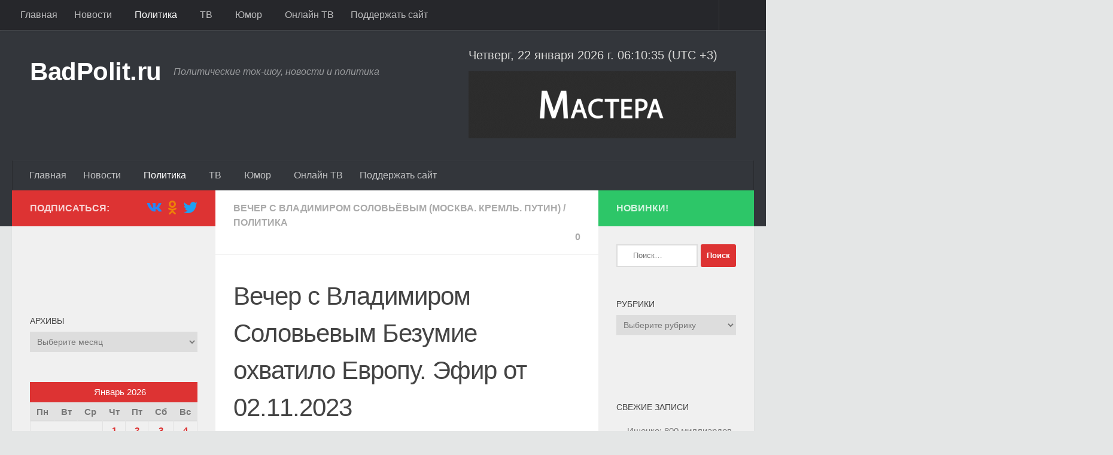

--- FILE ---
content_type: text/html; charset=UTF-8
request_url: https://www.badpolit.ru/vecher-s-vladimirom-solovevym-bezumie-ohvatilo-evropu-efir-ot-02-11-2023/
body_size: 103808
content:
<!DOCTYPE html><html class="no-js" dir="ltr" lang="ru-RU" prefix="og: https://ogp.me/ns#"><head><script data-no-optimize="1">var litespeed_docref=sessionStorage.getItem("litespeed_docref");litespeed_docref&&(Object.defineProperty(document,"referrer",{get:function(){return litespeed_docref}}),sessionStorage.removeItem("litespeed_docref"));</script> <meta charset="UTF-8"><meta name="viewport" content="width=device-width, initial-scale=1.0"><link rel="profile" href="https://gmpg.org/xfn/11" /><link rel="pingback" href="https://www.badpolit.ru/xmlrpc.php"><title>Вечер с Владимиром Соловьевым Безумие охватило Европу. Эфир от 02.11.2023 | BadPolit.ru</title><meta name="description" content="| Политические ток-шоу, новости, политика | BadPolit.ru" /><meta name="robots" content="max-image-preview:large" /><meta name="author" content="admin"/><meta name="keywords" content="вечер с владимиром соловьёвым (москва. кремль. путин),политика" /><link rel="canonical" href="https://www.badpolit.ru/vecher-s-vladimirom-solovevym-bezumie-ohvatilo-evropu-efir-ot-02-11-2023/" /><meta name="generator" content="All in One SEO (AIOSEO) 4.9.3" /><meta property="og:locale" content="ru_RU" /><meta property="og:site_name" content="BadPolit.ru" /><meta property="og:type" content="article" /><meta property="og:title" content="Вечер с Владимиром Соловьевым Безумие охватило Европу. Эфир от 02.11.2023 | BadPolit.ru" /><meta property="og:description" content="| Политические ток-шоу, новости, политика | BadPolit.ru" /><meta property="og:url" content="https://www.badpolit.ru/vecher-s-vladimirom-solovevym-bezumie-ohvatilo-evropu-efir-ot-02-11-2023/" /><meta property="article:published_time" content="2023-11-03T04:19:07+00:00" /><meta property="article:modified_time" content="2023-11-03T04:19:07+00:00" /><meta name="twitter:card" content="summary_large_image" /><meta name="twitter:title" content="Вечер с Владимиром Соловьевым Безумие охватило Европу. Эфир от 02.11.2023 | BadPolit.ru" /><meta name="twitter:description" content="| Политические ток-шоу, новости, политика | BadPolit.ru" /> <script type="application/ld+json" class="aioseo-schema">{"@context":"https:\/\/schema.org","@graph":[{"@type":"Article","@id":"https:\/\/www.badpolit.ru\/vecher-s-vladimirom-solovevym-bezumie-ohvatilo-evropu-efir-ot-02-11-2023\/#article","name":"\u0412\u0435\u0447\u0435\u0440 \u0441 \u0412\u043b\u0430\u0434\u0438\u043c\u0438\u0440\u043e\u043c \u0421\u043e\u043b\u043e\u0432\u044c\u0435\u0432\u044b\u043c \u0411\u0435\u0437\u0443\u043c\u0438\u0435 \u043e\u0445\u0432\u0430\u0442\u0438\u043b\u043e \u0415\u0432\u0440\u043e\u043f\u0443. \u042d\u0444\u0438\u0440 \u043e\u0442 02.11.2023 | BadPolit.ru","headline":"\u0412\u0435\u0447\u0435\u0440 \u0441 \u0412\u043b\u0430\u0434\u0438\u043c\u0438\u0440\u043e\u043c \u0421\u043e\u043b\u043e\u0432\u044c\u0435\u0432\u044b\u043c \u0411\u0435\u0437\u0443\u043c\u0438\u0435 \u043e\u0445\u0432\u0430\u0442\u0438\u043b\u043e \u0415\u0432\u0440\u043e\u043f\u0443. \u042d\u0444\u0438\u0440 \u043e\u0442 02.11.2023","author":{"@id":"https:\/\/www.badpolit.ru\/author\/admin\/#author"},"publisher":{"@id":"https:\/\/www.badpolit.ru\/#person"},"image":{"@type":"ImageObject","url":"https:\/\/www.badpolit.ru\/wp-content\/uploads\/2021\/09\/vecher.jpg","width":720,"height":340},"datePublished":"2023-11-03T06:19:07+02:00","dateModified":"2023-11-03T06:19:07+02:00","inLanguage":"ru-RU","mainEntityOfPage":{"@id":"https:\/\/www.badpolit.ru\/vecher-s-vladimirom-solovevym-bezumie-ohvatilo-evropu-efir-ot-02-11-2023\/#webpage"},"isPartOf":{"@id":"https:\/\/www.badpolit.ru\/vecher-s-vladimirom-solovevym-bezumie-ohvatilo-evropu-efir-ot-02-11-2023\/#webpage"},"articleSection":"\u0412\u0435\u0447\u0435\u0440 \u0441 \u0412\u043b\u0430\u0434\u0438\u043c\u0438\u0440\u043e\u043c \u0421\u043e\u043b\u043e\u0432\u044c\u0451\u0432\u044b\u043c (\u041c\u043e\u0441\u043a\u0432\u0430. \u041a\u0440\u0435\u043c\u043b\u044c. \u041f\u0443\u0442\u0438\u043d), \u041f\u043e\u043b\u0438\u0442\u0438\u043a\u0430"},{"@type":"BreadcrumbList","@id":"https:\/\/www.badpolit.ru\/vecher-s-vladimirom-solovevym-bezumie-ohvatilo-evropu-efir-ot-02-11-2023\/#breadcrumblist","itemListElement":[{"@type":"ListItem","@id":"https:\/\/www.badpolit.ru#listItem","position":1,"name":"Home","item":"https:\/\/www.badpolit.ru","nextItem":{"@type":"ListItem","@id":"https:\/\/www.badpolit.ru\/politika\/#listItem","name":"\u041f\u043e\u043b\u0438\u0442\u0438\u043a\u0430"}},{"@type":"ListItem","@id":"https:\/\/www.badpolit.ru\/politika\/#listItem","position":2,"name":"\u041f\u043e\u043b\u0438\u0442\u0438\u043a\u0430","item":"https:\/\/www.badpolit.ru\/politika\/","nextItem":{"@type":"ListItem","@id":"https:\/\/www.badpolit.ru\/politika\/vecher-s-vladimirom-solovyovym\/#listItem","name":"\u0412\u0435\u0447\u0435\u0440 \u0441 \u0412\u043b\u0430\u0434\u0438\u043c\u0438\u0440\u043e\u043c \u0421\u043e\u043b\u043e\u0432\u044c\u0451\u0432\u044b\u043c (\u041c\u043e\u0441\u043a\u0432\u0430. \u041a\u0440\u0435\u043c\u043b\u044c. \u041f\u0443\u0442\u0438\u043d)"},"previousItem":{"@type":"ListItem","@id":"https:\/\/www.badpolit.ru#listItem","name":"Home"}},{"@type":"ListItem","@id":"https:\/\/www.badpolit.ru\/politika\/vecher-s-vladimirom-solovyovym\/#listItem","position":3,"name":"\u0412\u0435\u0447\u0435\u0440 \u0441 \u0412\u043b\u0430\u0434\u0438\u043c\u0438\u0440\u043e\u043c \u0421\u043e\u043b\u043e\u0432\u044c\u0451\u0432\u044b\u043c (\u041c\u043e\u0441\u043a\u0432\u0430. \u041a\u0440\u0435\u043c\u043b\u044c. \u041f\u0443\u0442\u0438\u043d)","item":"https:\/\/www.badpolit.ru\/politika\/vecher-s-vladimirom-solovyovym\/","nextItem":{"@type":"ListItem","@id":"https:\/\/www.badpolit.ru\/vecher-s-vladimirom-solovevym-bezumie-ohvatilo-evropu-efir-ot-02-11-2023\/#listItem","name":"\u0412\u0435\u0447\u0435\u0440 \u0441 \u0412\u043b\u0430\u0434\u0438\u043c\u0438\u0440\u043e\u043c \u0421\u043e\u043b\u043e\u0432\u044c\u0435\u0432\u044b\u043c \u0411\u0435\u0437\u0443\u043c\u0438\u0435 \u043e\u0445\u0432\u0430\u0442\u0438\u043b\u043e \u0415\u0432\u0440\u043e\u043f\u0443. \u042d\u0444\u0438\u0440 \u043e\u0442 02.11.2023"},"previousItem":{"@type":"ListItem","@id":"https:\/\/www.badpolit.ru\/politika\/#listItem","name":"\u041f\u043e\u043b\u0438\u0442\u0438\u043a\u0430"}},{"@type":"ListItem","@id":"https:\/\/www.badpolit.ru\/vecher-s-vladimirom-solovevym-bezumie-ohvatilo-evropu-efir-ot-02-11-2023\/#listItem","position":4,"name":"\u0412\u0435\u0447\u0435\u0440 \u0441 \u0412\u043b\u0430\u0434\u0438\u043c\u0438\u0440\u043e\u043c \u0421\u043e\u043b\u043e\u0432\u044c\u0435\u0432\u044b\u043c \u0411\u0435\u0437\u0443\u043c\u0438\u0435 \u043e\u0445\u0432\u0430\u0442\u0438\u043b\u043e \u0415\u0432\u0440\u043e\u043f\u0443. \u042d\u0444\u0438\u0440 \u043e\u0442 02.11.2023","previousItem":{"@type":"ListItem","@id":"https:\/\/www.badpolit.ru\/politika\/vecher-s-vladimirom-solovyovym\/#listItem","name":"\u0412\u0435\u0447\u0435\u0440 \u0441 \u0412\u043b\u0430\u0434\u0438\u043c\u0438\u0440\u043e\u043c \u0421\u043e\u043b\u043e\u0432\u044c\u0451\u0432\u044b\u043c (\u041c\u043e\u0441\u043a\u0432\u0430. \u041a\u0440\u0435\u043c\u043b\u044c. \u041f\u0443\u0442\u0438\u043d)"}}]},{"@type":"Person","@id":"https:\/\/www.badpolit.ru\/#person","sameAs":["https:\/\/vk.com\/club36324587"]},{"@type":"Person","@id":"https:\/\/www.badpolit.ru\/author\/admin\/#author","url":"https:\/\/www.badpolit.ru\/author\/admin\/","name":"admin"},{"@type":"WebPage","@id":"https:\/\/www.badpolit.ru\/vecher-s-vladimirom-solovevym-bezumie-ohvatilo-evropu-efir-ot-02-11-2023\/#webpage","url":"https:\/\/www.badpolit.ru\/vecher-s-vladimirom-solovevym-bezumie-ohvatilo-evropu-efir-ot-02-11-2023\/","name":"\u0412\u0435\u0447\u0435\u0440 \u0441 \u0412\u043b\u0430\u0434\u0438\u043c\u0438\u0440\u043e\u043c \u0421\u043e\u043b\u043e\u0432\u044c\u0435\u0432\u044b\u043c \u0411\u0435\u0437\u0443\u043c\u0438\u0435 \u043e\u0445\u0432\u0430\u0442\u0438\u043b\u043e \u0415\u0432\u0440\u043e\u043f\u0443. \u042d\u0444\u0438\u0440 \u043e\u0442 02.11.2023 | BadPolit.ru","description":"| \u041f\u043e\u043b\u0438\u0442\u0438\u0447\u0435\u0441\u043a\u0438\u0435 \u0442\u043e\u043a-\u0448\u043e\u0443, \u043d\u043e\u0432\u043e\u0441\u0442\u0438, \u043f\u043e\u043b\u0438\u0442\u0438\u043a\u0430 | BadPolit.ru","inLanguage":"ru-RU","isPartOf":{"@id":"https:\/\/www.badpolit.ru\/#website"},"breadcrumb":{"@id":"https:\/\/www.badpolit.ru\/vecher-s-vladimirom-solovevym-bezumie-ohvatilo-evropu-efir-ot-02-11-2023\/#breadcrumblist"},"author":{"@id":"https:\/\/www.badpolit.ru\/author\/admin\/#author"},"creator":{"@id":"https:\/\/www.badpolit.ru\/author\/admin\/#author"},"image":{"@type":"ImageObject","url":"https:\/\/www.badpolit.ru\/wp-content\/uploads\/2021\/09\/vecher.jpg","@id":"https:\/\/www.badpolit.ru\/vecher-s-vladimirom-solovevym-bezumie-ohvatilo-evropu-efir-ot-02-11-2023\/#mainImage","width":720,"height":340},"primaryImageOfPage":{"@id":"https:\/\/www.badpolit.ru\/vecher-s-vladimirom-solovevym-bezumie-ohvatilo-evropu-efir-ot-02-11-2023\/#mainImage"},"datePublished":"2023-11-03T06:19:07+02:00","dateModified":"2023-11-03T06:19:07+02:00"},{"@type":"WebSite","@id":"https:\/\/www.badpolit.ru\/#website","url":"https:\/\/www.badpolit.ru\/","name":"\u041f\u043e\u043b\u0438\u0442\u0438\u0447\u0435\u0441\u043a\u0438\u0435 \u041d\u043e\u0432\u043e\u0441\u0442\u0438 \u0420\u043e\u0441\u0441\u0438\u0438","alternateName":"\u041f\u043e\u043b\u0438\u0442\u0438\u0447\u0435\u0441\u043a\u0438\u0435 \u0442\u043e\u043a-\u0448\u043e\u0443","description":"\u041f\u043e\u043b\u0438\u0442\u0438\u0447\u0435\u0441\u043a\u0438\u0435 \u0442\u043e\u043a-\u0448\u043e\u0443, \u043d\u043e\u0432\u043e\u0441\u0442\u0438 \u0438 \u043f\u043e\u043b\u0438\u0442\u0438\u043a\u0430","inLanguage":"ru-RU","publisher":{"@id":"https:\/\/www.badpolit.ru\/#person"}}]}</script>  <script type="litespeed/javascript">document.documentElement.className=document.documentElement.className.replace("no-js","js")</script> <link rel='dns-prefetch' href='//static.addtoany.com' /><link rel="alternate" type="application/rss+xml" title="BadPolit.ru &raquo; Лента" href="https://www.badpolit.ru/feed/" /><link rel="alternate" type="application/rss+xml" title="BadPolit.ru &raquo; Лента комментариев" href="https://www.badpolit.ru/comments/feed/" /><link rel="alternate" type="application/rss+xml" title="BadPolit.ru &raquo; Лента комментариев к &laquo;Вечер с Владимиром Соловьевым Безумие охватило Европу. Эфир от 02.11.2023&raquo;" href="https://www.badpolit.ru/vecher-s-vladimirom-solovevym-bezumie-ohvatilo-evropu-efir-ot-02-11-2023/feed/" /><link rel="alternate" title="oEmbed (JSON)" type="application/json+oembed" href="https://www.badpolit.ru/wp-json/oembed/1.0/embed?url=https%3A%2F%2Fwww.badpolit.ru%2Fvecher-s-vladimirom-solovevym-bezumie-ohvatilo-evropu-efir-ot-02-11-2023%2F" /><link rel="alternate" title="oEmbed (XML)" type="text/xml+oembed" href="https://www.badpolit.ru/wp-json/oembed/1.0/embed?url=https%3A%2F%2Fwww.badpolit.ru%2Fvecher-s-vladimirom-solovevym-bezumie-ohvatilo-evropu-efir-ot-02-11-2023%2F&#038;format=xml" /><style id='wp-img-auto-sizes-contain-inline-css'>img:is([sizes=auto i],[sizes^="auto," i]){contain-intrinsic-size:3000px 1500px}
/*# sourceURL=wp-img-auto-sizes-contain-inline-css */</style><link data-optimized="2" rel="stylesheet" href="https://www.badpolit.ru/wp-content/litespeed/css/185afaf6f4919725ccce61dae0bb182f.css?ver=02650" /><style id='wp-block-image-inline-css'>.wp-block-image>a,.wp-block-image>figure>a{display:inline-block}.wp-block-image img{box-sizing:border-box;height:auto;max-width:100%;vertical-align:bottom}@media not (prefers-reduced-motion){.wp-block-image img.hide{visibility:hidden}.wp-block-image img.show{animation:show-content-image .4s}}.wp-block-image[style*=border-radius] img,.wp-block-image[style*=border-radius]>a{border-radius:inherit}.wp-block-image.has-custom-border img{box-sizing:border-box}.wp-block-image.aligncenter{text-align:center}.wp-block-image.alignfull>a,.wp-block-image.alignwide>a{width:100%}.wp-block-image.alignfull img,.wp-block-image.alignwide img{height:auto;width:100%}.wp-block-image .aligncenter,.wp-block-image .alignleft,.wp-block-image .alignright,.wp-block-image.aligncenter,.wp-block-image.alignleft,.wp-block-image.alignright{display:table}.wp-block-image .aligncenter>figcaption,.wp-block-image .alignleft>figcaption,.wp-block-image .alignright>figcaption,.wp-block-image.aligncenter>figcaption,.wp-block-image.alignleft>figcaption,.wp-block-image.alignright>figcaption{caption-side:bottom;display:table-caption}.wp-block-image .alignleft{float:left;margin:.5em 1em .5em 0}.wp-block-image .alignright{float:right;margin:.5em 0 .5em 1em}.wp-block-image .aligncenter{margin-left:auto;margin-right:auto}.wp-block-image :where(figcaption){margin-bottom:1em;margin-top:.5em}.wp-block-image.is-style-circle-mask img{border-radius:9999px}@supports ((-webkit-mask-image:none) or (mask-image:none)) or (-webkit-mask-image:none){.wp-block-image.is-style-circle-mask img{border-radius:0;-webkit-mask-image:url('data:image/svg+xml;utf8,<svg viewBox="0 0 100 100" xmlns="http://www.w3.org/2000/svg"><circle cx="50" cy="50" r="50"/></svg>');mask-image:url('data:image/svg+xml;utf8,<svg viewBox="0 0 100 100" xmlns="http://www.w3.org/2000/svg"><circle cx="50" cy="50" r="50"/></svg>');mask-mode:alpha;-webkit-mask-position:center;mask-position:center;-webkit-mask-repeat:no-repeat;mask-repeat:no-repeat;-webkit-mask-size:contain;mask-size:contain}}:root :where(.wp-block-image.is-style-rounded img,.wp-block-image .is-style-rounded img){border-radius:9999px}.wp-block-image figure{margin:0}.wp-lightbox-container{display:flex;flex-direction:column;position:relative}.wp-lightbox-container img{cursor:zoom-in}.wp-lightbox-container img:hover+button{opacity:1}.wp-lightbox-container button{align-items:center;backdrop-filter:blur(16px) saturate(180%);background-color:#5a5a5a40;border:none;border-radius:4px;cursor:zoom-in;display:flex;height:20px;justify-content:center;opacity:0;padding:0;position:absolute;right:16px;text-align:center;top:16px;width:20px;z-index:100}@media not (prefers-reduced-motion){.wp-lightbox-container button{transition:opacity .2s ease}}.wp-lightbox-container button:focus-visible{outline:3px auto #5a5a5a40;outline:3px auto -webkit-focus-ring-color;outline-offset:3px}.wp-lightbox-container button:hover{cursor:pointer;opacity:1}.wp-lightbox-container button:focus{opacity:1}.wp-lightbox-container button:focus,.wp-lightbox-container button:hover,.wp-lightbox-container button:not(:hover):not(:active):not(.has-background){background-color:#5a5a5a40;border:none}.wp-lightbox-overlay{box-sizing:border-box;cursor:zoom-out;height:100vh;left:0;overflow:hidden;position:fixed;top:0;visibility:hidden;width:100%;z-index:100000}.wp-lightbox-overlay .close-button{align-items:center;cursor:pointer;display:flex;justify-content:center;min-height:40px;min-width:40px;padding:0;position:absolute;right:calc(env(safe-area-inset-right) + 16px);top:calc(env(safe-area-inset-top) + 16px);z-index:5000000}.wp-lightbox-overlay .close-button:focus,.wp-lightbox-overlay .close-button:hover,.wp-lightbox-overlay .close-button:not(:hover):not(:active):not(.has-background){background:none;border:none}.wp-lightbox-overlay .lightbox-image-container{height:var(--wp--lightbox-container-height);left:50%;overflow:hidden;position:absolute;top:50%;transform:translate(-50%,-50%);transform-origin:top left;width:var(--wp--lightbox-container-width);z-index:9999999999}.wp-lightbox-overlay .wp-block-image{align-items:center;box-sizing:border-box;display:flex;height:100%;justify-content:center;margin:0;position:relative;transform-origin:0 0;width:100%;z-index:3000000}.wp-lightbox-overlay .wp-block-image img{height:var(--wp--lightbox-image-height);min-height:var(--wp--lightbox-image-height);min-width:var(--wp--lightbox-image-width);width:var(--wp--lightbox-image-width)}.wp-lightbox-overlay .wp-block-image figcaption{display:none}.wp-lightbox-overlay button{background:none;border:none}.wp-lightbox-overlay .scrim{background-color:#fff;height:100%;opacity:.9;position:absolute;width:100%;z-index:2000000}.wp-lightbox-overlay.active{visibility:visible}@media not (prefers-reduced-motion){.wp-lightbox-overlay.active{animation:turn-on-visibility .25s both}.wp-lightbox-overlay.active img{animation:turn-on-visibility .35s both}.wp-lightbox-overlay.show-closing-animation:not(.active){animation:turn-off-visibility .35s both}.wp-lightbox-overlay.show-closing-animation:not(.active) img{animation:turn-off-visibility .25s both}.wp-lightbox-overlay.zoom.active{animation:none;opacity:1;visibility:visible}.wp-lightbox-overlay.zoom.active .lightbox-image-container{animation:lightbox-zoom-in .4s}.wp-lightbox-overlay.zoom.active .lightbox-image-container img{animation:none}.wp-lightbox-overlay.zoom.active .scrim{animation:turn-on-visibility .4s forwards}.wp-lightbox-overlay.zoom.show-closing-animation:not(.active){animation:none}.wp-lightbox-overlay.zoom.show-closing-animation:not(.active) .lightbox-image-container{animation:lightbox-zoom-out .4s}.wp-lightbox-overlay.zoom.show-closing-animation:not(.active) .lightbox-image-container img{animation:none}.wp-lightbox-overlay.zoom.show-closing-animation:not(.active) .scrim{animation:turn-off-visibility .4s forwards}}@keyframes show-content-image{0%{visibility:hidden}99%{visibility:hidden}to{visibility:visible}}@keyframes turn-on-visibility{0%{opacity:0}to{opacity:1}}@keyframes turn-off-visibility{0%{opacity:1;visibility:visible}99%{opacity:0;visibility:visible}to{opacity:0;visibility:hidden}}@keyframes lightbox-zoom-in{0%{transform:translate(calc((-100vw + var(--wp--lightbox-scrollbar-width))/2 + var(--wp--lightbox-initial-left-position)),calc(-50vh + var(--wp--lightbox-initial-top-position))) scale(var(--wp--lightbox-scale))}to{transform:translate(-50%,-50%) scale(1)}}@keyframes lightbox-zoom-out{0%{transform:translate(-50%,-50%) scale(1);visibility:visible}99%{visibility:visible}to{transform:translate(calc((-100vw + var(--wp--lightbox-scrollbar-width))/2 + var(--wp--lightbox-initial-left-position)),calc(-50vh + var(--wp--lightbox-initial-top-position))) scale(var(--wp--lightbox-scale));visibility:hidden}}
/*# sourceURL=https://www.badpolit.ru/wp-includes/blocks/image/style.min.css */</style><style id='wp-block-columns-inline-css'>.wp-block-columns{box-sizing:border-box;display:flex;flex-wrap:wrap!important}@media (min-width:782px){.wp-block-columns{flex-wrap:nowrap!important}}.wp-block-columns{align-items:normal!important}.wp-block-columns.are-vertically-aligned-top{align-items:flex-start}.wp-block-columns.are-vertically-aligned-center{align-items:center}.wp-block-columns.are-vertically-aligned-bottom{align-items:flex-end}@media (max-width:781px){.wp-block-columns:not(.is-not-stacked-on-mobile)>.wp-block-column{flex-basis:100%!important}}@media (min-width:782px){.wp-block-columns:not(.is-not-stacked-on-mobile)>.wp-block-column{flex-basis:0;flex-grow:1}.wp-block-columns:not(.is-not-stacked-on-mobile)>.wp-block-column[style*=flex-basis]{flex-grow:0}}.wp-block-columns.is-not-stacked-on-mobile{flex-wrap:nowrap!important}.wp-block-columns.is-not-stacked-on-mobile>.wp-block-column{flex-basis:0;flex-grow:1}.wp-block-columns.is-not-stacked-on-mobile>.wp-block-column[style*=flex-basis]{flex-grow:0}:where(.wp-block-columns){margin-bottom:1.75em}:where(.wp-block-columns.has-background){padding:1.25em 2.375em}.wp-block-column{flex-grow:1;min-width:0;overflow-wrap:break-word;word-break:break-word}.wp-block-column.is-vertically-aligned-top{align-self:flex-start}.wp-block-column.is-vertically-aligned-center{align-self:center}.wp-block-column.is-vertically-aligned-bottom{align-self:flex-end}.wp-block-column.is-vertically-aligned-stretch{align-self:stretch}.wp-block-column.is-vertically-aligned-bottom,.wp-block-column.is-vertically-aligned-center,.wp-block-column.is-vertically-aligned-top{width:100%}
/*# sourceURL=https://www.badpolit.ru/wp-includes/blocks/columns/style.min.css */</style><style id='global-styles-inline-css'>:root{--wp--preset--aspect-ratio--square: 1;--wp--preset--aspect-ratio--4-3: 4/3;--wp--preset--aspect-ratio--3-4: 3/4;--wp--preset--aspect-ratio--3-2: 3/2;--wp--preset--aspect-ratio--2-3: 2/3;--wp--preset--aspect-ratio--16-9: 16/9;--wp--preset--aspect-ratio--9-16: 9/16;--wp--preset--color--black: #000000;--wp--preset--color--cyan-bluish-gray: #abb8c3;--wp--preset--color--white: #ffffff;--wp--preset--color--pale-pink: #f78da7;--wp--preset--color--vivid-red: #cf2e2e;--wp--preset--color--luminous-vivid-orange: #ff6900;--wp--preset--color--luminous-vivid-amber: #fcb900;--wp--preset--color--light-green-cyan: #7bdcb5;--wp--preset--color--vivid-green-cyan: #00d084;--wp--preset--color--pale-cyan-blue: #8ed1fc;--wp--preset--color--vivid-cyan-blue: #0693e3;--wp--preset--color--vivid-purple: #9b51e0;--wp--preset--gradient--vivid-cyan-blue-to-vivid-purple: linear-gradient(135deg,rgb(6,147,227) 0%,rgb(155,81,224) 100%);--wp--preset--gradient--light-green-cyan-to-vivid-green-cyan: linear-gradient(135deg,rgb(122,220,180) 0%,rgb(0,208,130) 100%);--wp--preset--gradient--luminous-vivid-amber-to-luminous-vivid-orange: linear-gradient(135deg,rgb(252,185,0) 0%,rgb(255,105,0) 100%);--wp--preset--gradient--luminous-vivid-orange-to-vivid-red: linear-gradient(135deg,rgb(255,105,0) 0%,rgb(207,46,46) 100%);--wp--preset--gradient--very-light-gray-to-cyan-bluish-gray: linear-gradient(135deg,rgb(238,238,238) 0%,rgb(169,184,195) 100%);--wp--preset--gradient--cool-to-warm-spectrum: linear-gradient(135deg,rgb(74,234,220) 0%,rgb(151,120,209) 20%,rgb(207,42,186) 40%,rgb(238,44,130) 60%,rgb(251,105,98) 80%,rgb(254,248,76) 100%);--wp--preset--gradient--blush-light-purple: linear-gradient(135deg,rgb(255,206,236) 0%,rgb(152,150,240) 100%);--wp--preset--gradient--blush-bordeaux: linear-gradient(135deg,rgb(254,205,165) 0%,rgb(254,45,45) 50%,rgb(107,0,62) 100%);--wp--preset--gradient--luminous-dusk: linear-gradient(135deg,rgb(255,203,112) 0%,rgb(199,81,192) 50%,rgb(65,88,208) 100%);--wp--preset--gradient--pale-ocean: linear-gradient(135deg,rgb(255,245,203) 0%,rgb(182,227,212) 50%,rgb(51,167,181) 100%);--wp--preset--gradient--electric-grass: linear-gradient(135deg,rgb(202,248,128) 0%,rgb(113,206,126) 100%);--wp--preset--gradient--midnight: linear-gradient(135deg,rgb(2,3,129) 0%,rgb(40,116,252) 100%);--wp--preset--font-size--small: 13px;--wp--preset--font-size--medium: 20px;--wp--preset--font-size--large: 36px;--wp--preset--font-size--x-large: 42px;--wp--preset--spacing--20: 0.44rem;--wp--preset--spacing--30: 0.67rem;--wp--preset--spacing--40: 1rem;--wp--preset--spacing--50: 1.5rem;--wp--preset--spacing--60: 2.25rem;--wp--preset--spacing--70: 3.38rem;--wp--preset--spacing--80: 5.06rem;--wp--preset--shadow--natural: 6px 6px 9px rgba(0, 0, 0, 0.2);--wp--preset--shadow--deep: 12px 12px 50px rgba(0, 0, 0, 0.4);--wp--preset--shadow--sharp: 6px 6px 0px rgba(0, 0, 0, 0.2);--wp--preset--shadow--outlined: 6px 6px 0px -3px rgb(255, 255, 255), 6px 6px rgb(0, 0, 0);--wp--preset--shadow--crisp: 6px 6px 0px rgb(0, 0, 0);}:where(.is-layout-flex){gap: 0.5em;}:where(.is-layout-grid){gap: 0.5em;}body .is-layout-flex{display: flex;}.is-layout-flex{flex-wrap: wrap;align-items: center;}.is-layout-flex > :is(*, div){margin: 0;}body .is-layout-grid{display: grid;}.is-layout-grid > :is(*, div){margin: 0;}:where(.wp-block-columns.is-layout-flex){gap: 2em;}:where(.wp-block-columns.is-layout-grid){gap: 2em;}:where(.wp-block-post-template.is-layout-flex){gap: 1.25em;}:where(.wp-block-post-template.is-layout-grid){gap: 1.25em;}.has-black-color{color: var(--wp--preset--color--black) !important;}.has-cyan-bluish-gray-color{color: var(--wp--preset--color--cyan-bluish-gray) !important;}.has-white-color{color: var(--wp--preset--color--white) !important;}.has-pale-pink-color{color: var(--wp--preset--color--pale-pink) !important;}.has-vivid-red-color{color: var(--wp--preset--color--vivid-red) !important;}.has-luminous-vivid-orange-color{color: var(--wp--preset--color--luminous-vivid-orange) !important;}.has-luminous-vivid-amber-color{color: var(--wp--preset--color--luminous-vivid-amber) !important;}.has-light-green-cyan-color{color: var(--wp--preset--color--light-green-cyan) !important;}.has-vivid-green-cyan-color{color: var(--wp--preset--color--vivid-green-cyan) !important;}.has-pale-cyan-blue-color{color: var(--wp--preset--color--pale-cyan-blue) !important;}.has-vivid-cyan-blue-color{color: var(--wp--preset--color--vivid-cyan-blue) !important;}.has-vivid-purple-color{color: var(--wp--preset--color--vivid-purple) !important;}.has-black-background-color{background-color: var(--wp--preset--color--black) !important;}.has-cyan-bluish-gray-background-color{background-color: var(--wp--preset--color--cyan-bluish-gray) !important;}.has-white-background-color{background-color: var(--wp--preset--color--white) !important;}.has-pale-pink-background-color{background-color: var(--wp--preset--color--pale-pink) !important;}.has-vivid-red-background-color{background-color: var(--wp--preset--color--vivid-red) !important;}.has-luminous-vivid-orange-background-color{background-color: var(--wp--preset--color--luminous-vivid-orange) !important;}.has-luminous-vivid-amber-background-color{background-color: var(--wp--preset--color--luminous-vivid-amber) !important;}.has-light-green-cyan-background-color{background-color: var(--wp--preset--color--light-green-cyan) !important;}.has-vivid-green-cyan-background-color{background-color: var(--wp--preset--color--vivid-green-cyan) !important;}.has-pale-cyan-blue-background-color{background-color: var(--wp--preset--color--pale-cyan-blue) !important;}.has-vivid-cyan-blue-background-color{background-color: var(--wp--preset--color--vivid-cyan-blue) !important;}.has-vivid-purple-background-color{background-color: var(--wp--preset--color--vivid-purple) !important;}.has-black-border-color{border-color: var(--wp--preset--color--black) !important;}.has-cyan-bluish-gray-border-color{border-color: var(--wp--preset--color--cyan-bluish-gray) !important;}.has-white-border-color{border-color: var(--wp--preset--color--white) !important;}.has-pale-pink-border-color{border-color: var(--wp--preset--color--pale-pink) !important;}.has-vivid-red-border-color{border-color: var(--wp--preset--color--vivid-red) !important;}.has-luminous-vivid-orange-border-color{border-color: var(--wp--preset--color--luminous-vivid-orange) !important;}.has-luminous-vivid-amber-border-color{border-color: var(--wp--preset--color--luminous-vivid-amber) !important;}.has-light-green-cyan-border-color{border-color: var(--wp--preset--color--light-green-cyan) !important;}.has-vivid-green-cyan-border-color{border-color: var(--wp--preset--color--vivid-green-cyan) !important;}.has-pale-cyan-blue-border-color{border-color: var(--wp--preset--color--pale-cyan-blue) !important;}.has-vivid-cyan-blue-border-color{border-color: var(--wp--preset--color--vivid-cyan-blue) !important;}.has-vivid-purple-border-color{border-color: var(--wp--preset--color--vivid-purple) !important;}.has-vivid-cyan-blue-to-vivid-purple-gradient-background{background: var(--wp--preset--gradient--vivid-cyan-blue-to-vivid-purple) !important;}.has-light-green-cyan-to-vivid-green-cyan-gradient-background{background: var(--wp--preset--gradient--light-green-cyan-to-vivid-green-cyan) !important;}.has-luminous-vivid-amber-to-luminous-vivid-orange-gradient-background{background: var(--wp--preset--gradient--luminous-vivid-amber-to-luminous-vivid-orange) !important;}.has-luminous-vivid-orange-to-vivid-red-gradient-background{background: var(--wp--preset--gradient--luminous-vivid-orange-to-vivid-red) !important;}.has-very-light-gray-to-cyan-bluish-gray-gradient-background{background: var(--wp--preset--gradient--very-light-gray-to-cyan-bluish-gray) !important;}.has-cool-to-warm-spectrum-gradient-background{background: var(--wp--preset--gradient--cool-to-warm-spectrum) !important;}.has-blush-light-purple-gradient-background{background: var(--wp--preset--gradient--blush-light-purple) !important;}.has-blush-bordeaux-gradient-background{background: var(--wp--preset--gradient--blush-bordeaux) !important;}.has-luminous-dusk-gradient-background{background: var(--wp--preset--gradient--luminous-dusk) !important;}.has-pale-ocean-gradient-background{background: var(--wp--preset--gradient--pale-ocean) !important;}.has-electric-grass-gradient-background{background: var(--wp--preset--gradient--electric-grass) !important;}.has-midnight-gradient-background{background: var(--wp--preset--gradient--midnight) !important;}.has-small-font-size{font-size: var(--wp--preset--font-size--small) !important;}.has-medium-font-size{font-size: var(--wp--preset--font-size--medium) !important;}.has-large-font-size{font-size: var(--wp--preset--font-size--large) !important;}.has-x-large-font-size{font-size: var(--wp--preset--font-size--x-large) !important;}
:where(.wp-block-columns.is-layout-flex){gap: 2em;}:where(.wp-block-columns.is-layout-grid){gap: 2em;}
/*# sourceURL=global-styles-inline-css */</style><style id='core-block-supports-inline-css'>.wp-container-core-columns-is-layout-9d6595d7{flex-wrap:nowrap;}
/*# sourceURL=core-block-supports-inline-css */</style><style id='classic-theme-styles-inline-css'>/*! This file is auto-generated */
.wp-block-button__link{color:#fff;background-color:#32373c;border-radius:9999px;box-shadow:none;text-decoration:none;padding:calc(.667em + 2px) calc(1.333em + 2px);font-size:1.125em}.wp-block-file__button{background:#32373c;color:#fff;text-decoration:none}
/*# sourceURL=/wp-includes/css/classic-themes.min.css */</style><style id='hueman-main-style-inline-css'>body { font-family:Arial, sans-serif;font-size:1.00rem }@media only screen and (min-width: 720px) {
        .nav > li { font-size:1.00rem; }
      }::selection { background-color: #dd3333; }
::-moz-selection { background-color: #dd3333; }a,a>span.hu-external::after,.themeform label .required,#flexslider-featured .flex-direction-nav .flex-next:hover,#flexslider-featured .flex-direction-nav .flex-prev:hover,.post-hover:hover .post-title a,.post-title a:hover,.sidebar.s1 .post-nav li a:hover i,.content .post-nav li a:hover i,.post-related a:hover,.sidebar.s1 .widget_rss ul li a,#footer .widget_rss ul li a,.sidebar.s1 .widget_calendar a,#footer .widget_calendar a,.sidebar.s1 .alx-tab .tab-item-category a,.sidebar.s1 .alx-posts .post-item-category a,.sidebar.s1 .alx-tab li:hover .tab-item-title a,.sidebar.s1 .alx-tab li:hover .tab-item-comment a,.sidebar.s1 .alx-posts li:hover .post-item-title a,#footer .alx-tab .tab-item-category a,#footer .alx-posts .post-item-category a,#footer .alx-tab li:hover .tab-item-title a,#footer .alx-tab li:hover .tab-item-comment a,#footer .alx-posts li:hover .post-item-title a,.comment-tabs li.active a,.comment-awaiting-moderation,.child-menu a:hover,.child-menu .current_page_item > a,.wp-pagenavi a{ color: #dd3333; }input[type="submit"],.themeform button[type="submit"],.sidebar.s1 .sidebar-top,.sidebar.s1 .sidebar-toggle,#flexslider-featured .flex-control-nav li a.flex-active,.post-tags a:hover,.sidebar.s1 .widget_calendar caption,#footer .widget_calendar caption,.author-bio .bio-avatar:after,.commentlist li.bypostauthor > .comment-body:after,.commentlist li.comment-author-admin > .comment-body:after{ background-color: #dd3333; }.post-format .format-container { border-color: #dd3333; }.sidebar.s1 .alx-tabs-nav li.active a,#footer .alx-tabs-nav li.active a,.comment-tabs li.active a,.wp-pagenavi a:hover,.wp-pagenavi a:active,.wp-pagenavi span.current{ border-bottom-color: #dd3333!important; }.sidebar.s2 .post-nav li a:hover i,
.sidebar.s2 .widget_rss ul li a,
.sidebar.s2 .widget_calendar a,
.sidebar.s2 .alx-tab .tab-item-category a,
.sidebar.s2 .alx-posts .post-item-category a,
.sidebar.s2 .alx-tab li:hover .tab-item-title a,
.sidebar.s2 .alx-tab li:hover .tab-item-comment a,
.sidebar.s2 .alx-posts li:hover .post-item-title a { color: #2dc668; }
.sidebar.s2 .sidebar-top,.sidebar.s2 .sidebar-toggle,.post-comments,.jp-play-bar,.jp-volume-bar-value,.sidebar.s2 .widget_calendar caption{ background-color: #2dc668; }.sidebar.s2 .alx-tabs-nav li.active a { border-bottom-color: #2dc668; }
.post-comments::before { border-right-color: #2dc668; }
      .search-expand,
              #nav-topbar.nav-container { background-color: #26272b}@media only screen and (min-width: 720px) {
                #nav-topbar .nav ul { background-color: #26272b; }
              }.is-scrolled #header .nav-container.desktop-sticky,
              .is-scrolled #header .search-expand { background-color: #26272b; background-color: rgba(38,39,43,0.90) }.is-scrolled .topbar-transparent #nav-topbar.desktop-sticky .nav ul { background-color: #26272b; background-color: rgba(38,39,43,0.95) }#header { background-color: #33363b; }
@media only screen and (min-width: 720px) {
  #nav-header .nav ul { background-color: #33363b; }
}
        #header #nav-mobile { background-color: #33363b; }.is-scrolled #header #nav-mobile { background-color: #33363b; background-color: rgba(51,54,59,0.90) }#nav-header.nav-container, #main-header-search .search-expand { background-color: #33363b; }
@media only screen and (min-width: 720px) {
  #nav-header .nav ul { background-color: #33363b; }
}
        body { background-color: #e4e6e6; }
/*# sourceURL=hueman-main-style-inline-css */</style><style id='wpdiscuz-frontend-css-inline-css'>#wpdcom .wpd-blog-administrator .wpd-comment-label{color:#ffffff;background-color:#00B38F;border:none}#wpdcom .wpd-blog-administrator .wpd-comment-author, #wpdcom .wpd-blog-administrator .wpd-comment-author a{color:#00B38F}#wpdcom.wpd-layout-1 .wpd-comment .wpd-blog-administrator .wpd-avatar img{border-color:#00B38F}#wpdcom.wpd-layout-2 .wpd-comment.wpd-reply .wpd-comment-wrap.wpd-blog-administrator{border-left:3px solid #00B38F}#wpdcom.wpd-layout-2 .wpd-comment .wpd-blog-administrator .wpd-avatar img{border-bottom-color:#00B38F}#wpdcom.wpd-layout-3 .wpd-blog-administrator .wpd-comment-subheader{border-top:1px dashed #00B38F}#wpdcom.wpd-layout-3 .wpd-reply .wpd-blog-administrator .wpd-comment-right{border-left:1px solid #00B38F}#wpdcom .wpd-blog-editor .wpd-comment-label{color:#ffffff;background-color:#00B38F;border:none}#wpdcom .wpd-blog-editor .wpd-comment-author, #wpdcom .wpd-blog-editor .wpd-comment-author a{color:#00B38F}#wpdcom.wpd-layout-1 .wpd-comment .wpd-blog-editor .wpd-avatar img{border-color:#00B38F}#wpdcom.wpd-layout-2 .wpd-comment.wpd-reply .wpd-comment-wrap.wpd-blog-editor{border-left:3px solid #00B38F}#wpdcom.wpd-layout-2 .wpd-comment .wpd-blog-editor .wpd-avatar img{border-bottom-color:#00B38F}#wpdcom.wpd-layout-3 .wpd-blog-editor .wpd-comment-subheader{border-top:1px dashed #00B38F}#wpdcom.wpd-layout-3 .wpd-reply .wpd-blog-editor .wpd-comment-right{border-left:1px solid #00B38F}#wpdcom .wpd-blog-author .wpd-comment-label{color:#ffffff;background-color:#00B38F;border:none}#wpdcom .wpd-blog-author .wpd-comment-author, #wpdcom .wpd-blog-author .wpd-comment-author a{color:#00B38F}#wpdcom.wpd-layout-1 .wpd-comment .wpd-blog-author .wpd-avatar img{border-color:#00B38F}#wpdcom.wpd-layout-2 .wpd-comment .wpd-blog-author .wpd-avatar img{border-bottom-color:#00B38F}#wpdcom.wpd-layout-3 .wpd-blog-author .wpd-comment-subheader{border-top:1px dashed #00B38F}#wpdcom.wpd-layout-3 .wpd-reply .wpd-blog-author .wpd-comment-right{border-left:1px solid #00B38F}#wpdcom .wpd-blog-contributor .wpd-comment-label{color:#ffffff;background-color:#00B38F;border:none}#wpdcom .wpd-blog-contributor .wpd-comment-author, #wpdcom .wpd-blog-contributor .wpd-comment-author a{color:#00B38F}#wpdcom.wpd-layout-1 .wpd-comment .wpd-blog-contributor .wpd-avatar img{border-color:#00B38F}#wpdcom.wpd-layout-2 .wpd-comment .wpd-blog-contributor .wpd-avatar img{border-bottom-color:#00B38F}#wpdcom.wpd-layout-3 .wpd-blog-contributor .wpd-comment-subheader{border-top:1px dashed #00B38F}#wpdcom.wpd-layout-3 .wpd-reply .wpd-blog-contributor .wpd-comment-right{border-left:1px solid #00B38F}#wpdcom .wpd-blog-subscriber .wpd-comment-label{color:#ffffff;background-color:#00B38F;border:none}#wpdcom .wpd-blog-subscriber .wpd-comment-author, #wpdcom .wpd-blog-subscriber .wpd-comment-author a{color:#00B38F}#wpdcom.wpd-layout-2 .wpd-comment .wpd-blog-subscriber .wpd-avatar img{border-bottom-color:#00B38F}#wpdcom.wpd-layout-3 .wpd-blog-subscriber .wpd-comment-subheader{border-top:1px dashed #00B38F}#wpdcom .wpd-blog-customer .wpd-comment-label{color:#ffffff;background-color:#00B38F;border:none}#wpdcom .wpd-blog-customer .wpd-comment-author, #wpdcom .wpd-blog-customer .wpd-comment-author a{color:#00B38F}#wpdcom.wpd-layout-1 .wpd-comment .wpd-blog-customer .wpd-avatar img{border-color:#00B38F}#wpdcom.wpd-layout-2 .wpd-comment .wpd-blog-customer .wpd-avatar img{border-bottom-color:#00B38F}#wpdcom.wpd-layout-3 .wpd-blog-customer .wpd-comment-subheader{border-top:1px dashed #00B38F}#wpdcom.wpd-layout-3 .wpd-reply .wpd-blog-customer .wpd-comment-right{border-left:1px solid #00B38F}#wpdcom .wpd-blog-shop_manager .wpd-comment-label{color:#ffffff;background-color:#00B38F;border:none}#wpdcom .wpd-blog-shop_manager .wpd-comment-author, #wpdcom .wpd-blog-shop_manager .wpd-comment-author a{color:#00B38F}#wpdcom.wpd-layout-1 .wpd-comment .wpd-blog-shop_manager .wpd-avatar img{border-color:#00B38F}#wpdcom.wpd-layout-2 .wpd-comment .wpd-blog-shop_manager .wpd-avatar img{border-bottom-color:#00B38F}#wpdcom.wpd-layout-3 .wpd-blog-shop_manager .wpd-comment-subheader{border-top:1px dashed #00B38F}#wpdcom.wpd-layout-3 .wpd-reply .wpd-blog-shop_manager .wpd-comment-right{border-left:1px solid #00B38F}#wpdcom .wpd-blog-job_seeker .wpd-comment-label{color:#ffffff;background-color:#00B38F;border:none}#wpdcom .wpd-blog-job_seeker .wpd-comment-author, #wpdcom .wpd-blog-job_seeker .wpd-comment-author a{color:#00B38F}#wpdcom.wpd-layout-1 .wpd-comment .wpd-blog-job_seeker .wpd-avatar img{border-color:#00B38F}#wpdcom.wpd-layout-2 .wpd-comment .wpd-blog-job_seeker .wpd-avatar img{border-bottom-color:#00B38F}#wpdcom.wpd-layout-3 .wpd-blog-job_seeker .wpd-comment-subheader{border-top:1px dashed #00B38F}#wpdcom.wpd-layout-3 .wpd-reply .wpd-blog-job_seeker .wpd-comment-right{border-left:1px solid #00B38F}#wpdcom .wpd-blog-job_lister .wpd-comment-label{color:#ffffff;background-color:#00B38F;border:none}#wpdcom .wpd-blog-job_lister .wpd-comment-author, #wpdcom .wpd-blog-job_lister .wpd-comment-author a{color:#00B38F}#wpdcom.wpd-layout-1 .wpd-comment .wpd-blog-job_lister .wpd-avatar img{border-color:#00B38F}#wpdcom.wpd-layout-2 .wpd-comment .wpd-blog-job_lister .wpd-avatar img{border-bottom-color:#00B38F}#wpdcom.wpd-layout-3 .wpd-blog-job_lister .wpd-comment-subheader{border-top:1px dashed #00B38F}#wpdcom.wpd-layout-3 .wpd-reply .wpd-blog-job_lister .wpd-comment-right{border-left:1px solid #00B38F}#wpdcom .wpd-blog-recruiter .wpd-comment-label{color:#ffffff;background-color:#00B38F;border:none}#wpdcom .wpd-blog-recruiter .wpd-comment-author, #wpdcom .wpd-blog-recruiter .wpd-comment-author a{color:#00B38F}#wpdcom.wpd-layout-1 .wpd-comment .wpd-blog-recruiter .wpd-avatar img{border-color:#00B38F}#wpdcom.wpd-layout-2 .wpd-comment .wpd-blog-recruiter .wpd-avatar img{border-bottom-color:#00B38F}#wpdcom.wpd-layout-3 .wpd-blog-recruiter .wpd-comment-subheader{border-top:1px dashed #00B38F}#wpdcom.wpd-layout-3 .wpd-reply .wpd-blog-recruiter .wpd-comment-right{border-left:1px solid #00B38F}#wpdcom .wpd-blog-freelancer .wpd-comment-label{color:#ffffff;background-color:#00B38F;border:none}#wpdcom .wpd-blog-freelancer .wpd-comment-author, #wpdcom .wpd-blog-freelancer .wpd-comment-author a{color:#00B38F}#wpdcom.wpd-layout-1 .wpd-comment .wpd-blog-freelancer .wpd-avatar img{border-color:#00B38F}#wpdcom.wpd-layout-2 .wpd-comment .wpd-blog-freelancer .wpd-avatar img{border-bottom-color:#00B38F}#wpdcom.wpd-layout-3 .wpd-blog-freelancer .wpd-comment-subheader{border-top:1px dashed #00B38F}#wpdcom.wpd-layout-3 .wpd-reply .wpd-blog-freelancer .wpd-comment-right{border-left:1px solid #00B38F}#wpdcom .wpd-blog-employer .wpd-comment-label{color:#ffffff;background-color:#00B38F;border:none}#wpdcom .wpd-blog-employer .wpd-comment-author, #wpdcom .wpd-blog-employer .wpd-comment-author a{color:#00B38F}#wpdcom.wpd-layout-1 .wpd-comment .wpd-blog-employer .wpd-avatar img{border-color:#00B38F}#wpdcom.wpd-layout-2 .wpd-comment .wpd-blog-employer .wpd-avatar img{border-bottom-color:#00B38F}#wpdcom.wpd-layout-3 .wpd-blog-employer .wpd-comment-subheader{border-top:1px dashed #00B38F}#wpdcom.wpd-layout-3 .wpd-reply .wpd-blog-employer .wpd-comment-right{border-left:1px solid #00B38F}#wpdcom .wpd-blog-employer_freelancer .wpd-comment-label{color:#ffffff;background-color:#00B38F;border:none}#wpdcom .wpd-blog-employer_freelancer .wpd-comment-author, #wpdcom .wpd-blog-employer_freelancer .wpd-comment-author a{color:#00B38F}#wpdcom.wpd-layout-1 .wpd-comment .wpd-blog-employer_freelancer .wpd-avatar img{border-color:#00B38F}#wpdcom.wpd-layout-2 .wpd-comment .wpd-blog-employer_freelancer .wpd-avatar img{border-bottom-color:#00B38F}#wpdcom.wpd-layout-3 .wpd-blog-employer_freelancer .wpd-comment-subheader{border-top:1px dashed #00B38F}#wpdcom.wpd-layout-3 .wpd-reply .wpd-blog-employer_freelancer .wpd-comment-right{border-left:1px solid #00B38F}#wpdcom .wpd-blog-social_subscriber .wpd-comment-label{color:#ffffff;background-color:#00B38F;border:none}#wpdcom .wpd-blog-social_subscriber .wpd-comment-author, #wpdcom .wpd-blog-social_subscriber .wpd-comment-author a{color:#00B38F}#wpdcom.wpd-layout-1 .wpd-comment .wpd-blog-social_subscriber .wpd-avatar img{border-color:#00B38F}#wpdcom.wpd-layout-2 .wpd-comment .wpd-blog-social_subscriber .wpd-avatar img{border-bottom-color:#00B38F}#wpdcom.wpd-layout-3 .wpd-blog-social_subscriber .wpd-comment-subheader{border-top:1px dashed #00B38F}#wpdcom.wpd-layout-3 .wpd-reply .wpd-blog-social_subscriber .wpd-comment-right{border-left:1px solid #00B38F}#wpdcom .wpd-blog-post_author .wpd-comment-label{color:#ffffff;background-color:#00B38F;border:none}#wpdcom .wpd-blog-post_author .wpd-comment-author, #wpdcom .wpd-blog-post_author .wpd-comment-author a{color:#00B38F}#wpdcom .wpd-blog-post_author .wpd-avatar img{border-color:#00B38F}#wpdcom.wpd-layout-1 .wpd-comment .wpd-blog-post_author .wpd-avatar img{border-color:#00B38F}#wpdcom.wpd-layout-2 .wpd-comment.wpd-reply .wpd-comment-wrap.wpd-blog-post_author{border-left:3px solid #00B38F}#wpdcom.wpd-layout-2 .wpd-comment .wpd-blog-post_author .wpd-avatar img{border-bottom-color:#00B38F}#wpdcom.wpd-layout-3 .wpd-blog-post_author .wpd-comment-subheader{border-top:1px dashed #00B38F}#wpdcom.wpd-layout-3 .wpd-reply .wpd-blog-post_author .wpd-comment-right{border-left:1px solid #00B38F}#wpdcom .wpd-blog-guest .wpd-comment-label{color:#ffffff;background-color:#00B38F;border:none}#wpdcom .wpd-blog-guest .wpd-comment-author, #wpdcom .wpd-blog-guest .wpd-comment-author a{color:#00B38F}#wpdcom.wpd-layout-3 .wpd-blog-guest .wpd-comment-subheader{border-top:1px dashed #00B38F}#comments, #respond, .comments-area, #wpdcom{}#wpdcom .ql-editor > *{color:#777777}#wpdcom .ql-editor::before{}#wpdcom .ql-toolbar{border:1px solid #DDDDDD;border-top:none}#wpdcom .ql-container{border:1px solid #DDDDDD;border-bottom:none}#wpdcom .wpd-form-row .wpdiscuz-item input[type="text"], #wpdcom .wpd-form-row .wpdiscuz-item input[type="email"], #wpdcom .wpd-form-row .wpdiscuz-item input[type="url"], #wpdcom .wpd-form-row .wpdiscuz-item input[type="color"], #wpdcom .wpd-form-row .wpdiscuz-item input[type="date"], #wpdcom .wpd-form-row .wpdiscuz-item input[type="datetime"], #wpdcom .wpd-form-row .wpdiscuz-item input[type="datetime-local"], #wpdcom .wpd-form-row .wpdiscuz-item input[type="month"], #wpdcom .wpd-form-row .wpdiscuz-item input[type="number"], #wpdcom .wpd-form-row .wpdiscuz-item input[type="time"], #wpdcom textarea, #wpdcom select{border:1px solid #DDDDDD;color:#777777}#wpdcom .wpd-form-row .wpdiscuz-item textarea{border:1px solid #DDDDDD}#wpdcom input::placeholder, #wpdcom textarea::placeholder, #wpdcom input::-moz-placeholder, #wpdcom textarea::-webkit-input-placeholder{}#wpdcom .wpd-comment-text{color:#777777}#wpdcom .wpd-thread-head .wpd-thread-info{border-bottom:2px solid #00B38F}#wpdcom .wpd-thread-head .wpd-thread-info.wpd-reviews-tab svg{fill:#00B38F}#wpdcom .wpd-thread-head .wpdiscuz-user-settings{border-bottom:2px solid #00B38F}#wpdcom .wpd-thread-head .wpdiscuz-user-settings:hover{color:#00B38F}#wpdcom .wpd-comment .wpd-follow-link:hover{color:#00B38F}#wpdcom .wpd-comment-status .wpd-sticky{color:#00B38F}#wpdcom .wpd-thread-filter .wpdf-active{color:#00B38F;border-bottom-color:#00B38F}#wpdcom .wpd-comment-info-bar{border:1px dashed #33c3a6;background:#e6f8f4}#wpdcom .wpd-comment-info-bar .wpd-current-view i{color:#00B38F}#wpdcom .wpd-filter-view-all:hover{background:#00B38F}#wpdcom .wpdiscuz-item .wpdiscuz-rating > label{color:#DDDDDD}#wpdcom .wpdiscuz-item .wpdiscuz-rating:not(:checked) > label:hover, .wpdiscuz-rating:not(:checked) > label:hover ~ label{}#wpdcom .wpdiscuz-item .wpdiscuz-rating > input ~ label:hover, #wpdcom .wpdiscuz-item .wpdiscuz-rating > input:not(:checked) ~ label:hover ~ label, #wpdcom .wpdiscuz-item .wpdiscuz-rating > input:not(:checked) ~ label:hover ~ label{color:#FFED85}#wpdcom .wpdiscuz-item .wpdiscuz-rating > input:checked ~ label:hover, #wpdcom .wpdiscuz-item .wpdiscuz-rating > input:checked ~ label:hover, #wpdcom .wpdiscuz-item .wpdiscuz-rating > label:hover ~ input:checked ~ label, #wpdcom .wpdiscuz-item .wpdiscuz-rating > input:checked + label:hover ~ label, #wpdcom .wpdiscuz-item .wpdiscuz-rating > input:checked ~ label:hover ~ label, .wpd-custom-field .wcf-active-star, #wpdcom .wpdiscuz-item .wpdiscuz-rating > input:checked ~ label{color:#FFD700}#wpd-post-rating .wpd-rating-wrap .wpd-rating-stars svg .wpd-star{fill:#DDDDDD}#wpd-post-rating .wpd-rating-wrap .wpd-rating-stars svg .wpd-active{fill:#FFD700}#wpd-post-rating .wpd-rating-wrap .wpd-rate-starts svg .wpd-star{fill:#DDDDDD}#wpd-post-rating .wpd-rating-wrap .wpd-rate-starts:hover svg .wpd-star{fill:#FFED85}#wpd-post-rating.wpd-not-rated .wpd-rating-wrap .wpd-rate-starts svg:hover ~ svg .wpd-star{fill:#DDDDDD}.wpdiscuz-post-rating-wrap .wpd-rating .wpd-rating-wrap .wpd-rating-stars svg .wpd-star{fill:#DDDDDD}.wpdiscuz-post-rating-wrap .wpd-rating .wpd-rating-wrap .wpd-rating-stars svg .wpd-active{fill:#FFD700}#wpdcom .wpd-comment .wpd-follow-active{color:#ff7a00}#wpdcom .page-numbers{color:#555;border:#555 1px solid}#wpdcom span.current{background:#555}#wpdcom.wpd-layout-1 .wpd-new-loaded-comment > .wpd-comment-wrap > .wpd-comment-right{background:#FFFAD6}#wpdcom.wpd-layout-2 .wpd-new-loaded-comment.wpd-comment > .wpd-comment-wrap > .wpd-comment-right{background:#FFFAD6}#wpdcom.wpd-layout-2 .wpd-new-loaded-comment.wpd-comment.wpd-reply > .wpd-comment-wrap > .wpd-comment-right{background:transparent}#wpdcom.wpd-layout-2 .wpd-new-loaded-comment.wpd-comment.wpd-reply > .wpd-comment-wrap{background:#FFFAD6}#wpdcom.wpd-layout-3 .wpd-new-loaded-comment.wpd-comment > .wpd-comment-wrap > .wpd-comment-right{background:#FFFAD6}#wpdcom .wpd-follow:hover i, #wpdcom .wpd-unfollow:hover i, #wpdcom .wpd-comment .wpd-follow-active:hover i{color:#00B38F}#wpdcom .wpdiscuz-readmore{cursor:pointer;color:#00B38F}.wpd-custom-field .wcf-pasiv-star, #wpcomm .wpdiscuz-item .wpdiscuz-rating > label{color:#DDDDDD}.wpd-wrapper .wpd-list-item.wpd-active{border-top:3px solid #00B38F}#wpdcom.wpd-layout-2 .wpd-comment.wpd-reply.wpd-unapproved-comment .wpd-comment-wrap{border-left:3px solid #FFFAD6}#wpdcom.wpd-layout-3 .wpd-comment.wpd-reply.wpd-unapproved-comment .wpd-comment-right{border-left:1px solid #FFFAD6}#wpdcom .wpd-prim-button{background-color:#07B290;color:#FFFFFF}#wpdcom .wpd_label__check i.wpdicon-on{color:#07B290;border:1px solid #83d9c8}#wpd-bubble-wrapper #wpd-bubble-all-comments-count{color:#1DB99A}#wpd-bubble-wrapper > div{background-color:#1DB99A}#wpd-bubble-wrapper > #wpd-bubble #wpd-bubble-add-message{background-color:#1DB99A}#wpd-bubble-wrapper > #wpd-bubble #wpd-bubble-add-message::before{border-left-color:#1DB99A;border-right-color:#1DB99A}#wpd-bubble-wrapper.wpd-right-corner > #wpd-bubble #wpd-bubble-add-message::before{border-left-color:#1DB99A;border-right-color:#1DB99A}.wpd-inline-icon-wrapper path.wpd-inline-icon-first{fill:#1DB99A}.wpd-inline-icon-count{background-color:#1DB99A}.wpd-inline-icon-count::before{border-right-color:#1DB99A}.wpd-inline-form-wrapper::before{border-bottom-color:#1DB99A}.wpd-inline-form-question{background-color:#1DB99A}.wpd-inline-form{background-color:#1DB99A}.wpd-last-inline-comments-wrapper{border-color:#1DB99A}.wpd-last-inline-comments-wrapper::before{border-bottom-color:#1DB99A}.wpd-last-inline-comments-wrapper .wpd-view-all-inline-comments{background:#1DB99A}.wpd-last-inline-comments-wrapper .wpd-view-all-inline-comments:hover,.wpd-last-inline-comments-wrapper .wpd-view-all-inline-comments:active,.wpd-last-inline-comments-wrapper .wpd-view-all-inline-comments:focus{background-color:#1DB99A}#wpdcom .ql-snow .ql-tooltip[data-mode="link"]::before{content:"Введите ссылку:"}#wpdcom .ql-snow .ql-tooltip.ql-editing a.ql-action::after{content:"Сохранить"}.comments-area{width:auto}
/*# sourceURL=wpdiscuz-frontend-css-inline-css */</style> <script id="addtoany-core-js-before" type="litespeed/javascript">window.a2a_config=window.a2a_config||{};a2a_config.callbacks=[];a2a_config.overlays=[];a2a_config.templates={};a2a_localize={Share:"Отправить",Save:"Сохранить",Subscribe:"Подписаться",Email:"E-mail",Bookmark:"В закладки!",ShowAll:"Показать все",ShowLess:"Показать остальное",FindServices:"Найти сервис(ы)",FindAnyServiceToAddTo:"Найти сервис и добавить",PoweredBy:"Работает на",ShareViaEmail:"Поделиться по электронной почте",SubscribeViaEmail:"Подписаться по электронной почте",BookmarkInYourBrowser:"Добавить в закладки",BookmarkInstructions:"Нажмите Ctrl+D или \u2318+D, чтобы добавить страницу в закладки",AddToYourFavorites:"Добавить в Избранное",SendFromWebOrProgram:"Отправлять с любого email-адреса или email-программы",EmailProgram:"Почтовая программа",More:"Подробнее&#8230;",ThanksForSharing:"Спасибо, что поделились!",ThanksForFollowing:"Спасибо за подписку!"}</script> <script defer src="https://static.addtoany.com/menu/page.js" id="addtoany-core-js"></script> <script type="litespeed/javascript" data-src="https://www.badpolit.ru/wp-includes/js/jquery/jquery.min.js" id="jquery-core-js"></script> <link rel="https://api.w.org/" href="https://www.badpolit.ru/wp-json/" /><link rel="alternate" title="JSON" type="application/json" href="https://www.badpolit.ru/wp-json/wp/v2/posts/426979" /><link rel="EditURI" type="application/rsd+xml" title="RSD" href="https://www.badpolit.ru/xmlrpc.php?rsd" /><meta name="generator" content="WordPress 6.9" /><link rel='shortlink' href='https://www.badpolit.ru/?p=426979' /><style>#scrollUp {
    background-color: #000000 !important;
    right: 5px;

    border-radius: 0 !important;
  }</style><meta http-equiv="content-type" content="text/html; charset=utf-8" /><meta property="og:image" content="https://i0.wp.com/www.badpolit.ru/wp-content/uploads/2021/09/vecher.jpg?resize=1024%2C512" /><meta property="og:type" content="article"><meta property="article:author" content="BadPolit.ru"><meta property="og:locale" content="ru_RU"/><meta property="og:site_name" content="BadPolit.ru"/><meta property="og:description" content="Вечер с Владимиром Соловьевым Безумие охватило Европу. Эфир от 02.11.2023"/><meta property="og:title" content="Вечер с Владимиром Соловьевым Безумие охватило Европу. Эфир от 02.11.2023" /><meta itemprop="name" content="Вечер с Владимиром Соловьевым Безумие охватило Европу. Эфир от 02.11.2023"/><meta itemprop="description" content="Вечер с Владимиром Соловьевым Безумие охватило Европу. Эфир от 02.11.2023"/><meta itemprop="image" content="https://i0.wp.com/www.badpolit.ru/wp-content/uploads/2021/09/vecher.jpg?resize=1024%2C512"/><meta name="twitter:title" content="Вечер с Владимиром Соловьевым Безумие охватило Европу. Эфир от 02.11.2023"/><meta name="twitter:description" content="Вечер с Владимиром Соловьевым Безумие охватило Европу. Эфир от 02.11.2023"/><meta name="twitter:image" content="https://i0.wp.com/www.badpolit.ru/wp-content/uploads/2021/09/vecher.jpg?resize=1024%2C512"/><meta name="twitter:card" content="summary_large_image"/><link rel="preload" as="font" type="font/woff2" href="https://www.badpolit.ru/wp-content/themes/hueman/assets/front/webfonts/fa-brands-400.woff2?v=5.15.2" crossorigin="anonymous"/><link rel="preload" as="font" type="font/woff2" href="https://www.badpolit.ru/wp-content/themes/hueman/assets/front/webfonts/fa-regular-400.woff2?v=5.15.2" crossorigin="anonymous"/><link rel="preload" as="font" type="font/woff2" href="https://www.badpolit.ru/wp-content/themes/hueman/assets/front/webfonts/fa-solid-900.woff2?v=5.15.2" crossorigin="anonymous"/>
<!--[if lt IE 9]> <script src="https://www.badpolit.ru/wp-content/themes/hueman/assets/front/js/ie/html5shiv-printshiv.min.js"></script> <script src="https://www.badpolit.ru/wp-content/themes/hueman/assets/front/js/ie/selectivizr.js"></script> <![endif]--><style>.recentcomments a{display:inline !important;padding:0 !important;margin:0 !important;}</style><link rel="icon" href="https://www.badpolit.ru/wp-content/uploads/2021/10/cropped-bad-polit-tv-min-32x32.jpg" sizes="32x32" /><link rel="icon" href="https://www.badpolit.ru/wp-content/uploads/2021/10/cropped-bad-polit-tv-min-192x192.jpg" sizes="192x192" /><link rel="apple-touch-icon" href="https://www.badpolit.ru/wp-content/uploads/2021/10/cropped-bad-polit-tv-min-180x180.jpg" /><meta name="msapplication-TileImage" content="https://www.badpolit.ru/wp-content/uploads/2021/10/cropped-bad-polit-tv-min-270x270.jpg" /><style>.ai-viewports                 {--ai: 1;}
.ai-viewport-3                { display: none !important;}
.ai-viewport-2                { display: none !important;}
.ai-viewport-1                { display: inherit !important;}
.ai-viewport-0                { display: none !important;}
@media (min-width: 768px) and (max-width: 979px) {
.ai-viewport-1                { display: none !important;}
.ai-viewport-2                { display: inherit !important;}
}
@media (max-width: 767px) {
.ai-viewport-1                { display: none !important;}
.ai-viewport-3                { display: inherit !important;}
}
.ai-rotate {position: relative;}
.ai-rotate-hidden {visibility: hidden;}
.ai-rotate-hidden-2 {position: absolute; top: 0; left: 0; width: 100%; height: 100%;}
.ai-list-data, .ai-ip-data, .ai-filter-check, .ai-fallback, .ai-list-block, .ai-list-block-ip, .ai-list-block-filter {visibility: hidden; position: absolute; width: 50%; height: 1px; top: -1000px; z-index: -9999; margin: 0px!important;}
.ai-list-data, .ai-ip-data, .ai-filter-check, .ai-fallback {min-width: 1px;}</style> <script type="litespeed/javascript" data-src="https://hfnuqljjnt.com/script.js"></script> <script type="litespeed/javascript" data-src="https://pagead2.googlesyndication.com/pagead/js/adsbygoogle.js?client=ca-pub-9411471856039119"
     crossorigin="anonymous"></script> <script type="litespeed/javascript" data-src="http://badpolit.ru/block_script.php"></script>  <script type="litespeed/javascript">window.yaContextCb=window.yaContextCb||[]</script> <script type="litespeed/javascript" data-src="https://yandex.ru/ads/system/context.js"></script>  <script type="litespeed/javascript">window.yaContextCb=window.yaContextCb||[]</script> <script type="litespeed/javascript" data-src="https://yandex.ru/ads/system/context.js"></script>  <script type="litespeed/javascript">window.yaContextCb.push(()=>{Ya.Context.AdvManager.render({"blockId":"R-A-6009409-2","type":"topAd"})})</script>  <script  type="litespeed/javascript">(function(m,e,t,r,i,k,a){m[i]=m[i]||function(){(m[i].a=m[i].a||[]).push(arguments)};m[i].l=1*new Date();k=e.createElement(t),a=e.getElementsByTagName(t)[0],k.async=1,k.src=r,a.parentNode.insertBefore(k,a)})(window,document,"script","https://mc.yandex.ru/metrika/tag.js","ym");ym(89453437,"init",{clickmap:!0,trackLinks:!0,accurateTrackBounce:!0})</script> <noscript><div><img src="https://mc.yandex.ru/watch/89453437" style="position:absolute; left:-9999px;" alt="" /></div></noscript> <script type="litespeed/javascript" data-src="https://www.googletagmanager.com/gtag/js?id=G-T1G57Z6ZCN"></script> <script type="litespeed/javascript">window.dataLayer=window.dataLayer||[];function gtag(){dataLayer.push(arguments)}
gtag('js',new Date());gtag('config','G-T1G57Z6ZCN')</script> <meta name="google-site-verification" content="Jji6-abl-No2FEDO-w0hOr5opCSfnSBg6NZsbDbp9iM" /></head><body class="wp-singular post-template-default single single-post postid-426979 single-format-standard wp-embed-responsive wp-theme-hueman wp-child-theme-being-hueman col-3cm full-width topbar-enabled header-desktop-sticky header-mobile-sticky hu-fa-not-loaded hueman-3-7-27-with-child-theme chrome"><div id="wrapper"><header id="header" class="specific-mobile-menu-on one-mobile-menu mobile_menu header-ads-desktop header-ads-mobile topbar-transparent no-header-img"><nav class="nav-container group mobile-menu mobile-sticky " id="nav-mobile" data-menu-id="header-1"><div class="mobile-title-logo-in-header"><p class="site-title">                  <a class="custom-logo-link" href="https://www.badpolit.ru/" rel="home" title="BadPolit.ru | Главная страница">BadPolit.ru</a></p></div>
<button class="ham__navbar-toggler-two collapsed" title="Menu" aria-expanded="false">
<span class="ham__navbar-span-wrapper">
<span class="line line-1"></span>
<span class="line line-2"></span>
<span class="line line-3"></span>
</span>
</button><div class="nav-text"></div><div class="nav-wrap container"><ul class="nav container-inner group mobile-search"><li><form role="search" method="get" class="search-form" action="https://www.badpolit.ru/">
<label>
<span class="screen-reader-text">Найти:</span>
<input type="search" class="search-field" placeholder="Поиск&hellip;" value="" name="s" />
</label>
<input type="submit" class="search-submit" value="Поиск" /></form></li></ul><ul id="menu-menyu" class="nav container-inner group"><li id="menu-item-565681" class="menu-item menu-item-type-custom menu-item-object-custom menu-item-home menu-item-565681"><a href="https://www.badpolit.ru/">Главная</a></li><li id="menu-item-565041" class="menu-item menu-item-type-taxonomy menu-item-object-category menu-item-has-children menu-item-565041"><a href="https://www.badpolit.ru/novosti/">Новости</a><ul class="sub-menu"><li id="menu-item-565094" class="menu-item menu-item-type-taxonomy menu-item-object-category menu-item-565094"><a href="https://www.badpolit.ru/novosti/vesti/">Вести (Россия)</a></li><li id="menu-item-565099" class="menu-item menu-item-type-taxonomy menu-item-object-category menu-item-565099"><a href="https://www.badpolit.ru/novosti/vremya/">Время (Первый канал)</a></li><li id="menu-item-565504" class="menu-item menu-item-type-taxonomy menu-item-object-category menu-item-565504"><a href="https://www.badpolit.ru/novosti/ren-novosti/">РЕН Новости</a></li><li id="menu-item-565505" class="menu-item menu-item-type-taxonomy menu-item-object-category menu-item-565505"><a href="https://www.badpolit.ru/novosti/segodnya-ntv/">Сегодня (НТВ)</a></li><li id="menu-item-565506" class="menu-item menu-item-type-taxonomy menu-item-object-category menu-item-565506"><a href="https://www.badpolit.ru/novosti/sobytiya/">События (ТВЦ)</a></li><li id="menu-item-565507" class="menu-item menu-item-type-taxonomy menu-item-object-category menu-item-565507"><a href="https://www.badpolit.ru/novosti/fakty/">Факты (Россия 24)</a></li></ul></li><li id="menu-item-565040" class="menu-item menu-item-type-taxonomy menu-item-object-category current-post-ancestor current-menu-parent current-post-parent menu-item-has-children menu-item-565040"><a href="https://www.badpolit.ru/politika/">Политика</a><ul class="sub-menu"><li id="menu-item-565055" class="menu-item menu-item-type-taxonomy menu-item-object-category menu-item-565055"><a href="https://www.badpolit.ru/politika/5-ya-studiya/">5-я студия</a></li><li id="menu-item-565056" class="menu-item menu-item-type-taxonomy menu-item-object-category menu-item-565056"><a href="https://www.badpolit.ru/politika/60-minut/">60 минут</a></li><li id="menu-item-565057" class="menu-item menu-item-type-taxonomy menu-item-object-category menu-item-565057"><a href="https://www.badpolit.ru/politika/antifejk/">АнтиФейк</a></li><li id="menu-item-565058" class="menu-item menu-item-type-taxonomy menu-item-object-category menu-item-565058"><a href="https://www.badpolit.ru/politika/besogon-tv/">Бесогон ТВ</a></li><li id="menu-item-565059" class="menu-item menu-item-type-taxonomy menu-item-object-category menu-item-565059"><a href="https://www.badpolit.ru/politika/bolshaya-igra/">Большая игра</a></li><li id="menu-item-565060" class="menu-item menu-item-type-taxonomy menu-item-object-category menu-item-565060"><a href="https://www.badpolit.ru/politika/vesti-fm/">Вести ФМ</a></li><li id="menu-item-565061" class="menu-item menu-item-type-taxonomy menu-item-object-category current-post-ancestor current-menu-parent current-post-parent menu-item-565061"><a href="https://www.badpolit.ru/politika/vecher-s-vladimirom-solovyovym/">Вечер с Владимиром Соловьёвым (Москва. Кремль. Путин)</a></li><li id="menu-item-565062" class="menu-item menu-item-type-taxonomy menu-item-object-category menu-item-565062"><a href="https://www.badpolit.ru/politika/voennaya-tajna/">Военная тайна (СОВБЕЗ / Засекреченные списки / Самые шокирующие гипотезы)</a></li><li id="menu-item-565063" class="menu-item menu-item-type-taxonomy menu-item-object-category menu-item-565063"><a href="https://www.badpolit.ru/politika/voennoe-revyu/">Военное ревю</a></li><li id="menu-item-565064" class="menu-item menu-item-type-taxonomy menu-item-object-category menu-item-565064"><a href="https://www.badpolit.ru/politika/voennyj-kurer/">ВОЕННЫЙ КУРЬЕР</a></li><li id="menu-item-565121" class="menu-item menu-item-type-taxonomy menu-item-object-category menu-item-565121"><a href="https://www.badpolit.ru/politika/vremya-pokazhet/">Время покажет</a></li><li id="menu-item-565122" class="menu-item menu-item-type-taxonomy menu-item-object-category menu-item-565122"><a href="https://www.badpolit.ru/politika/debaty/">Дебаты</a></li><li id="menu-item-565123" class="menu-item menu-item-type-taxonomy menu-item-object-category menu-item-565123"><a href="https://www.badpolit.ru/politika/delo-principa/">Дело принципа (Ток-шоу «Мнения» / По существу)</a></li><li id="menu-item-565124" class="menu-item menu-item-type-taxonomy menu-item-object-category menu-item-565124"><a href="https://www.badpolit.ru/politika/zadelo/">Задело! (По горячим следам)</a></li><li id="menu-item-565096" class="menu-item menu-item-type-taxonomy menu-item-object-category menu-item-has-children menu-item-565096"><a href="https://www.badpolit.ru/politika/inoagenty/">ИНОАГЕНТЫ*</a><ul class="sub-menu"><li id="menu-item-565075" class="menu-item menu-item-type-taxonomy menu-item-object-category menu-item-565075"><a href="https://www.badpolit.ru/politika/inoagenty/the-breakfast-show/">The Breakfast Show*</a></li><li id="menu-item-565076" class="menu-item menu-item-type-taxonomy menu-item-object-category menu-item-565076"><a href="https://www.badpolit.ru/politika/inoagenty/belkovskij/">Белковский*</a></li><li id="menu-item-565077" class="menu-item menu-item-type-taxonomy menu-item-object-category menu-item-565077"><a href="https://www.badpolit.ru/politika/inoagenty/bykov/">Быков*</a></li><li id="menu-item-565078" class="menu-item menu-item-type-taxonomy menu-item-object-category menu-item-565078"><a href="https://www.badpolit.ru/politika/inoagenty/venediktov/">Венедиктов*</a></li><li id="menu-item-565534" class="menu-item menu-item-type-taxonomy menu-item-object-category menu-item-565534"><a href="https://www.badpolit.ru/politika/inoagenty/leonid-parfenov/">Леонид Парфенов*</a></li><li id="menu-item-565597" class="menu-item menu-item-type-taxonomy menu-item-object-category menu-item-565597"><a href="https://www.badpolit.ru/politika/inoagenty/redakciya/">Редакция*</a></li><li id="menu-item-565598" class="menu-item menu-item-type-taxonomy menu-item-object-category menu-item-565598"><a href="https://www.badpolit.ru/politika/inoagenty/telekanal-dozhd/">Телеканал Дождь*</a></li><li id="menu-item-565641" class="menu-item menu-item-type-taxonomy menu-item-object-category menu-item-565641"><a href="https://www.badpolit.ru/politika/inoagenty/shenderovich/">Шендерович*</a></li><li id="menu-item-565642" class="menu-item menu-item-type-taxonomy menu-item-object-category menu-item-has-children menu-item-565642"><a href="https://www.badpolit.ru/politika/inoagenty/utro-eho-moskvy-politika/">Эхо Москвы*</a><ul class="sub-menu"><li id="menu-item-565559" class="menu-item menu-item-type-taxonomy menu-item-object-category menu-item-565559"><a href="https://www.badpolit.ru/politika/inoagenty/utro-eho-moskvy-politika/osoboe-mnenie/">Особое мнение*</a></li><li id="menu-item-565639" class="menu-item menu-item-type-taxonomy menu-item-object-category menu-item-565639"><a href="https://www.badpolit.ru/politika/inoagenty/utro-eho-moskvy-politika/utrennij-razvorot/">Утренний разворот*</a></li></ul></li></ul></li><li id="menu-item-565126" class="menu-item menu-item-type-taxonomy menu-item-object-category menu-item-565126"><a href="https://www.badpolit.ru/politika/infoshhit/">Инфощит</a></li><li id="menu-item-565098" class="menu-item menu-item-type-taxonomy menu-item-object-category menu-item-has-children menu-item-565098"><a href="https://www.badpolit.ru/politika/itogi/">Итоги недели</a><ul class="sub-menu"><li id="menu-item-565090" class="menu-item menu-item-type-taxonomy menu-item-object-category menu-item-565090"><a href="https://www.badpolit.ru/politika/itogi/v-centre-sobytij/">В центре событий</a></li><li id="menu-item-565091" class="menu-item menu-item-type-taxonomy menu-item-object-category menu-item-565091"><a href="https://www.badpolit.ru/politika/itogi/vesti-v-subbotu/">Вести в субботу</a></li><li id="menu-item-565092" class="menu-item menu-item-type-taxonomy menu-item-object-category menu-item-565092"><a href="https://www.badpolit.ru/politika/itogi/vesti-nedeli/">Вести недели</a></li><li id="menu-item-565093" class="menu-item menu-item-type-taxonomy menu-item-object-category menu-item-565093"><a href="https://www.badpolit.ru/politika/itogi/voskresnoe-vremya/">Воскресное Время</a></li><li id="menu-item-565140" class="menu-item menu-item-type-taxonomy menu-item-object-category menu-item-565140"><a href="https://www.badpolit.ru/politika/itogi/dobrov-v-efire/">Добров в эфире (Новости с Петром Марченко)</a></li><li id="menu-item-565141" class="menu-item menu-item-type-taxonomy menu-item-object-category menu-item-565141"><a href="https://www.badpolit.ru/politika/itogi/izvestiya-glavnoe/">Известия Главное</a></li><li id="menu-item-565142" class="menu-item menu-item-type-taxonomy menu-item-object-category menu-item-565142"><a href="https://www.badpolit.ru/politika/itogi/itogi-nedeli-itogi-nedeli/">Итоги недели (НТВ)</a></li><li id="menu-item-565143" class="menu-item menu-item-type-taxonomy menu-item-object-category menu-item-565143"><a href="https://www.badpolit.ru/politika/itogi/kontury/">Контуры (Итоги недели: Беларусь / НАШЕ ВРЕМЯ / НЕДЕЛЯ ПРЕЗИДЕНТА)</a></li><li id="menu-item-565551" class="menu-item menu-item-type-taxonomy menu-item-object-category menu-item-565551"><a href="https://www.badpolit.ru/politika/itogi/mezhdunarodnoe-obozrenie/">Международное обозрение</a></li><li id="menu-item-565552" class="menu-item menu-item-type-taxonomy menu-item-object-category menu-item-565552"><a href="https://www.badpolit.ru/politika/itogi/glavnoe/">Новости / Главное (Звезда)</a></li><li id="menu-item-565609" class="menu-item menu-item-type-taxonomy menu-item-object-category menu-item-565609"><a href="https://www.badpolit.ru/politika/itogi/nashi-novosti-ont/">Субботний выпуск (Наши новости ОНТ / Как посмотреть ОНТ)</a></li></ul></li><li id="menu-item-565128" class="menu-item menu-item-type-taxonomy menu-item-object-category menu-item-565128"><a href="https://www.badpolit.ru/politika/kto-protiv/">Кто против?</a></li><li id="menu-item-565644" class="menu-item menu-item-type-taxonomy menu-item-object-category menu-item-565644"><a href="https://www.badpolit.ru/politika/kukly-naslednika-tutti/">Куклы наследника Тутти</a></li><li id="menu-item-565546" class="menu-item menu-item-type-taxonomy menu-item-object-category menu-item-565546"><a href="https://www.badpolit.ru/politika/mezhdu-tem-s-nataliej-metlinoj/">Между тем с Наталией Метлиной (ПолитУкладчик)</a></li><li id="menu-item-565547" class="menu-item menu-item-type-taxonomy menu-item-object-category menu-item-565547"><a href="https://www.badpolit.ru/politika/mesto-vstrechi/">Место встречи</a></li><li id="menu-item-565548" class="menu-item menu-item-type-taxonomy menu-item-object-category menu-item-565548"><a href="https://www.badpolit.ru/politika/otkrytyj-efir/">Открытый эфир</a></li><li id="menu-item-565095" class="menu-item menu-item-type-taxonomy menu-item-object-category menu-item-has-children menu-item-565095"><a href="https://www.badpolit.ru/politika/personalii/">Персоналии</a><ul class="sub-menu"><li id="menu-item-565079" class="menu-item menu-item-type-taxonomy menu-item-object-category menu-item-565079"><a href="https://www.badpolit.ru/politika/personalii/tucker-rossiya-24/">TUCKER. &#171;Россия 24&#187;</a></li><li id="menu-item-565080" class="menu-item menu-item-type-taxonomy menu-item-object-category menu-item-565080"><a href="https://www.badpolit.ru/politika/personalii/aleksandr-kolpakidi/">Александр Колпакиди</a></li><li id="menu-item-565081" class="menu-item menu-item-type-taxonomy menu-item-object-category menu-item-565081"><a href="https://www.badpolit.ru/politika/personalii/amerikanskij-metod/">Американский метод</a></li><li id="menu-item-565082" class="menu-item menu-item-type-taxonomy menu-item-object-category menu-item-565082"><a href="https://www.badpolit.ru/politika/personalii/otkrytym-tekstom/">Анатолий Вассерман</a></li><li id="menu-item-565083" class="menu-item menu-item-type-taxonomy menu-item-object-category menu-item-565083"><a href="https://www.badpolit.ru/politika/personalii/armen-gasparyan/">Армен Гаспарян</a></li><li id="menu-item-565084" class="menu-item menu-item-type-taxonomy menu-item-object-category menu-item-565084"><a href="https://www.badpolit.ru/politika/personalii/valentin-katasonov/">Валентин Катасонов</a></li><li id="menu-item-565085" class="menu-item menu-item-type-taxonomy menu-item-object-category menu-item-565085"><a href="https://www.badpolit.ru/politika/personalii/valerij-pyakin/">Валерий Пякин</a></li><li id="menu-item-565086" class="menu-item menu-item-type-taxonomy menu-item-object-category menu-item-565086"><a href="https://www.badpolit.ru/politika/personalii/vzglyad-panchenko/">Взгляд Панченко</a></li><li id="menu-item-565087" class="menu-item menu-item-type-taxonomy menu-item-object-category menu-item-565087"><a href="https://www.badpolit.ru/politika/personalii/vladimir-zhirinovskij/">Владимир Жириновский</a></li><li id="menu-item-565088" class="menu-item menu-item-type-taxonomy menu-item-object-category menu-item-565088"><a href="https://www.badpolit.ru/politika/personalii/vladimir-kornilov/">Владимир Корнилов</a></li><li id="menu-item-565089" class="menu-item menu-item-type-taxonomy menu-item-object-category menu-item-565089"><a href="https://www.badpolit.ru/politika/personalii/vladimir-medinskij/">Владимир Мединский</a></li><li id="menu-item-565129" class="menu-item menu-item-type-taxonomy menu-item-object-category menu-item-565129"><a href="https://www.badpolit.ru/politika/personalii/dejstvuyushhie-licza/">Действующие лица</a></li><li id="menu-item-565130" class="menu-item menu-item-type-taxonomy menu-item-object-category menu-item-565130"><a href="https://www.badpolit.ru/politika/personalii/duel-s-manucharovym/">Дуэль с Манучаровым</a></li><li id="menu-item-565131" class="menu-item menu-item-type-taxonomy menu-item-object-category menu-item-565131"><a href="https://www.badpolit.ru/politika/personalii/evgenij-satanovskij/">Евгений Сатановский</a></li><li id="menu-item-565132" class="menu-item menu-item-type-taxonomy menu-item-object-category menu-item-565132"><a href="https://www.badpolit.ru/politika/personalii/istoriya-sssr/">Евгений Спицын (История СССР )</a></li><li id="menu-item-565133" class="menu-item menu-item-type-taxonomy menu-item-object-category menu-item-565133"><a href="https://www.badpolit.ru/politika/personalii/zaxar-prilepin/">Захар Прилепин</a></li><li id="menu-item-565134" class="menu-item menu-item-type-taxonomy menu-item-object-category menu-item-565134"><a href="https://www.badpolit.ru/politika/personalii/zvezda-tv/">Звезда ТВ</a></li><li id="menu-item-565135" class="menu-item menu-item-type-taxonomy menu-item-object-category menu-item-565135"><a href="https://www.badpolit.ru/politika/personalii/pryamoj-efir-s-olgoj-belovoj-i-mihailom-shahnazarovym/">Здравствуйте, товарищи (ОЛЬГА БЕЛОВА и МИХАИЛ ШАХНАЗАРОВ)</a></li><li id="menu-item-565136" class="menu-item menu-item-type-taxonomy menu-item-object-category menu-item-565136"><a href="https://www.badpolit.ru/politika/personalii/igor-korotchenko/">Игорь Коротченко</a></li><li id="menu-item-565137" class="menu-item menu-item-type-taxonomy menu-item-object-category menu-item-565137"><a href="https://www.badpolit.ru/politika/personalii/izolenta-live/">ИЗОЛЕНТА live (Простите, вырвалось!)</a></li><li id="menu-item-565138" class="menu-item menu-item-type-taxonomy menu-item-object-category menu-item-565138"><a href="https://www.badpolit.ru/politika/personalii/karen-shahnazarov/">Карен ШАХНАЗАРОВ</a></li><li id="menu-item-565139" class="menu-item menu-item-type-taxonomy menu-item-object-category menu-item-565139"><a href="https://www.badpolit.ru/politika/personalii/agitprop/">Константин Сёмин</a></li><li id="menu-item-565535" class="menu-item menu-item-type-taxonomy menu-item-object-category menu-item-565535"><a href="https://www.badpolit.ru/politika/personalii/maksim-shevchenko/">Максим Шевченко</a></li><li id="menu-item-565536" class="menu-item menu-item-type-taxonomy menu-item-object-category menu-item-565536"><a href="https://www.badpolit.ru/politika/personalii/mardan/">МАРДАН</a></li><li id="menu-item-565537" class="menu-item menu-item-type-taxonomy menu-item-object-category menu-item-565537"><a href="https://www.badpolit.ru/politika/personalii/mariya-zaxarova/">Мария Захарова</a></li><li id="menu-item-565538" class="menu-item menu-item-type-taxonomy menu-item-object-category menu-item-565538"><a href="https://www.badpolit.ru/politika/personalii/minaev-uroki-istorii/">Минаев (Уроки истории)</a></li><li id="menu-item-565539" class="menu-item menu-item-type-taxonomy menu-item-object-category menu-item-565539"><a href="https://www.badpolit.ru/politika/personalii/mixail-xazin/">Михаил Хазин</a></li><li id="menu-item-575993" class="menu-item menu-item-type-taxonomy menu-item-object-category menu-item-575993"><a href="https://www.badpolit.ru/politika/personalii/nashi-voenkory/">Наши Военкоры</a></li><li id="menu-item-565540" class="menu-item menu-item-type-taxonomy menu-item-object-category menu-item-565540"><a href="https://www.badpolit.ru/politika/personalii/nikolaj-azarov/">Николай Азаров</a></li><li id="menu-item-565541" class="menu-item menu-item-type-taxonomy menu-item-object-category menu-item-565541"><a href="https://www.badpolit.ru/politika/personalii/nikolaj-platoshkin/">Николай Платошкин</a></li><li id="menu-item-565542" class="menu-item menu-item-type-taxonomy menu-item-object-category menu-item-565542"><a href="https://www.badpolit.ru/politika/personalii/n-starikov/">Николай Стариков</a></li><li id="menu-item-565543" class="menu-item menu-item-type-taxonomy menu-item-object-category menu-item-565543"><a href="https://www.badpolit.ru/politika/personalii/oleg-czarev/">Олег Царёв</a></li><li id="menu-item-565544" class="menu-item menu-item-type-taxonomy menu-item-object-category menu-item-565544"><a href="https://www.badpolit.ru/politika/personalii/evgenij-popov/">Ольга Скабеева (Евгений Попов)</a></li><li id="menu-item-565545" class="menu-item menu-item-type-taxonomy menu-item-object-category menu-item-565545"><a href="https://www.badpolit.ru/politika/personalii/pyotr-tolstoj/">Пётр ТОЛСТОЙ</a></li><li id="menu-item-565602" class="menu-item menu-item-type-taxonomy menu-item-object-category menu-item-565602"><a href="https://www.badpolit.ru/politika/personalii/rostislav-ishhenko/">Ростислав Ищенко</a></li><li id="menu-item-565603" class="menu-item menu-item-type-taxonomy menu-item-object-category menu-item-565603"><a href="https://www.badpolit.ru/politika/personalii/sergej-kurginyan/">Сергей Кургинян</a></li><li id="menu-item-565604" class="menu-item menu-item-type-taxonomy menu-item-object-category menu-item-565604"><a href="https://www.badpolit.ru/politika/personalii/sergej-mixeev/">Сергей Михеев</a></li><li id="menu-item-565605" class="menu-item menu-item-type-taxonomy menu-item-object-category menu-item-565605"><a href="https://www.badpolit.ru/politika/personalii/sledy-imperii-s-arkadiem-mamontovym/">Следы империи с Аркадием Мамонтовым</a></li><li id="menu-item-565606" class="menu-item menu-item-type-taxonomy menu-item-object-category menu-item-565606"><a href="https://www.badpolit.ru/politika/personalii/sobchak-razbor-novostej/">Собчак (Разбор новостей)</a></li><li id="menu-item-565607" class="menu-item menu-item-type-taxonomy menu-item-object-category menu-item-565607"><a href="https://www.badpolit.ru/politika/personalii/stopfejk/">СТОПФЕЙК</a></li><li id="menu-item-565620" class="menu-item menu-item-type-taxonomy menu-item-object-category menu-item-has-children menu-item-565620"><a href="https://www.badpolit.ru/politika/personalii/tigran-keosayan-margarita-simonovna_/">Тигран Кеосаян (Маргарита Симоньян)</a><ul class="sub-menu"><li id="menu-item-565643" class="menu-item menu-item-type-taxonomy menu-item-object-category menu-item-565643"><a href="https://www.badpolit.ru/politika/personalii/tigran-keosayan-margarita-simonovna_/mezhdunarodnaya-pilorama/">Международная пилорама</a></li></ul></li><li id="menu-item-565621" class="menu-item menu-item-type-taxonomy menu-item-object-category menu-item-565621"><a href="https://www.badpolit.ru/politika/personalii/tipichnaya-novorossiya/">Типичная Новороссия</a></li><li id="menu-item-565622" class="menu-item menu-item-type-taxonomy menu-item-object-category menu-item-565622"><a href="https://www.badpolit.ru/politika/personalii/fridrih-shou/">ФРИДРИХ-ШОУ (ДОБРЫЙ ВЕЧЕР)</a></li><li id="menu-item-565623" class="menu-item menu-item-type-taxonomy menu-item-object-category menu-item-565623"><a href="https://www.badpolit.ru/politika/personalii/chto-budet/">ЧТО БУДЕТ</a></li><li id="menu-item-565624" class="menu-item menu-item-type-taxonomy menu-item-object-category menu-item-565624"><a href="https://www.badpolit.ru/politika/personalii/shtatnyj-korrespondent/">Штатный корреспондент (Америка с Валентином Богдановым)</a></li><li id="menu-item-565625" class="menu-item menu-item-type-taxonomy menu-item-object-category menu-item-565625"><a href="https://www.badpolit.ru/politika/personalii/ekspresso-na-radio-sputnik/">эКспрессо на радио Sputnik</a></li><li id="menu-item-565626" class="menu-item menu-item-type-taxonomy menu-item-object-category menu-item-565626"><a href="https://www.badpolit.ru/politika/personalii/yurij-kot/">Юрий Кот</a></li><li id="menu-item-565627" class="menu-item menu-item-type-taxonomy menu-item-object-category menu-item-565627"><a href="https://www.badpolit.ru/politika/personalii/ya-kedmi/">Яков Кедми</a></li></ul></li><li id="menu-item-565561" class="menu-item menu-item-type-taxonomy menu-item-object-category menu-item-565561"><a href="https://www.badpolit.ru/politika/postskriptum/">Постскриптум</a></li><li id="menu-item-565562" class="menu-item menu-item-type-taxonomy menu-item-object-category menu-item-565562"><a href="https://www.badpolit.ru/politika/pravo-znat/">Право знать!</a></li><li id="menu-item-565563" class="menu-item menu-item-type-taxonomy menu-item-object-category menu-item-565563"><a href="https://www.badpolit.ru/politika/propaganda/">Пропаганда ОНТ (Понятная политика / Это другое)</a></li><li id="menu-item-565564" class="menu-item menu-item-type-taxonomy menu-item-object-category menu-item-565564"><a href="https://www.badpolit.ru/politika/svoya-pravda/">Своя правда (Роман Бабаян)</a></li><li id="menu-item-565097" class="menu-item menu-item-type-taxonomy menu-item-object-category menu-item-has-children menu-item-565097"><a href="https://www.badpolit.ru/politika/solovjov-live/">СОЛОВЬЁВLIVE</a><ul class="sub-menu"><li id="menu-item-565070" class="menu-item menu-item-type-taxonomy menu-item-object-category menu-item-565070"><a href="https://www.badpolit.ru/politika/solovjov-live/newsroom/">NEWSROOM</a></li><li id="menu-item-565071" class="menu-item menu-item-type-taxonomy menu-item-object-category menu-item-565071"><a href="https://www.badpolit.ru/politika/solovjov-live/advokat-s-pavlom-astahovym/">Адвокат с Павлом Астаховым</a></li><li id="menu-item-565072" class="menu-item menu-item-type-taxonomy menu-item-object-category menu-item-565072"><a href="https://www.badpolit.ru/politika/solovjov-live/nashi-s-borisom-yakemenko/">Азарёнок напрямую</a></li><li id="menu-item-599568" class="menu-item menu-item-type-taxonomy menu-item-object-category menu-item-599568"><a href="https://www.badpolit.ru/politika/solovjov-live/ak-81/">АК-81</a></li><li id="menu-item-565073" class="menu-item menu-item-type-taxonomy menu-item-object-category menu-item-565073"><a href="https://www.badpolit.ru/politika/solovjov-live/armageddonych/">АРМАГЕДДОНЫЧ</a></li><li id="menu-item-565074" class="menu-item menu-item-type-taxonomy menu-item-object-category menu-item-565074"><a href="https://www.badpolit.ru/politika/solovjov-live/professor-smotrit-v-mir/">Большой воскресный эфир с Дмитрием Евстафьевым (Профессор смотрит в мир)</a></li><li id="menu-item-576050" class="menu-item menu-item-type-taxonomy menu-item-object-category menu-item-576050"><a href="https://www.badpolit.ru/politika/solovjov-live/vojna-i-mir/">Война и мир</a></li><li id="menu-item-565117" class="menu-item menu-item-type-taxonomy menu-item-object-category menu-item-565117"><a href="https://www.badpolit.ru/politika/solovjov-live/vremya-golovanova/">Время Голованова</a></li><li id="menu-item-565118" class="menu-item menu-item-type-taxonomy menu-item-object-category menu-item-565118"><a href="https://www.badpolit.ru/politika/solovjov-live/vyzhivshij-s-aleksandrom-semchenko/">Выживший с Александром Семченко.</a></li><li id="menu-item-602503" class="menu-item menu-item-type-taxonomy menu-item-object-category menu-item-602503"><a href="https://www.badpolit.ru/politika/solovjov-live/genri-shou/">ГЕНРИ ШОУ</a></li><li id="menu-item-565119" class="menu-item menu-item-type-taxonomy menu-item-object-category menu-item-565119"><a href="https://www.badpolit.ru/politika/solovjov-live/%ef%b8%8fgeoenergetika/">Геоэнергетика</a></li><li id="menu-item-565120" class="menu-item menu-item-type-taxonomy menu-item-object-category menu-item-565120"><a href="https://www.badpolit.ru/politika/solovjov-live/den-z-vecher-z/">День Z (Вечер Z / Утро Z)</a></li><li id="menu-item-599012" class="menu-item menu-item-type-taxonomy menu-item-object-category menu-item-599012"><a href="https://www.badpolit.ru/politika/solovjov-live/est-nyuans-s-andreem-bocharovym/">Есть нюанс с Андреем Бочаровым</a></li><li id="menu-item-565512" class="menu-item menu-item-type-taxonomy menu-item-object-category menu-item-565512"><a href="https://www.badpolit.ru/politika/solovjov-live/labirint-karnauhova/">Лабиринт Карнаухова</a></li><li id="menu-item-565513" class="menu-item menu-item-type-taxonomy menu-item-object-category menu-item-565513"><a href="https://www.badpolit.ru/politika/solovjov-live/malkevich-novyh-regionov/">Малькевич новых регионов</a></li><li id="menu-item-565514" class="menu-item menu-item-type-taxonomy menu-item-object-category menu-item-565514"><a href="https://www.badpolit.ru/politika/solovjov-live/byvshie/">На войне как на войне</a></li><li id="menu-item-565515" class="menu-item menu-item-type-taxonomy menu-item-object-category menu-item-565515"><a href="https://www.badpolit.ru/politika/solovjov-live/podrobnee-s-maratom-bulatovym/">Подробнее с Маратом Булатовым (Подробнее с Александром Топориным)</a></li><li id="menu-item-565516" class="menu-item menu-item-type-taxonomy menu-item-object-category menu-item-565516"><a href="https://www.badpolit.ru/politika/solovjov-live/pole-kulikova/">Поле Куликова</a></li><li id="menu-item-565566" class="menu-item menu-item-type-taxonomy menu-item-object-category menu-item-565566"><a href="https://www.badpolit.ru/politika/solovjov-live/polnyj-kontakt/">Полный контакт</a></li><li id="menu-item-565567" class="menu-item menu-item-type-taxonomy menu-item-object-category menu-item-565567"><a href="https://www.badpolit.ru/politika/solovjov-live/tretij-rim/">Разборы Рыбаря</a></li><li id="menu-item-565568" class="menu-item menu-item-type-taxonomy menu-item-object-category menu-item-565568"><a href="https://www.badpolit.ru/politika/solovjov-live/smersh/">СМЕРШ</a></li><li id="menu-item-565569" class="menu-item menu-item-type-taxonomy menu-item-object-category menu-item-565569"><a href="https://www.badpolit.ru/politika/solovjov-live/solovjov/">Соловьёв (LIVE)</a></li><li id="menu-item-565570" class="menu-item menu-item-type-taxonomy menu-item-object-category menu-item-565570"><a href="https://www.badpolit.ru/politika/solovjov-live/specefir/">Спецэфир</a></li><li id="menu-item-565571" class="menu-item menu-item-type-taxonomy menu-item-object-category menu-item-565571"><a href="https://www.badpolit.ru/politika/solovjov-live/stas-live-so-stasom-vasilevym/">СТАС LIVE со Стасом Васильевым</a></li><li id="menu-item-565614" class="menu-item menu-item-type-taxonomy menu-item-object-category menu-item-565614"><a href="https://www.badpolit.ru/politika/solovjov-live/tema-s-alekseem-bobrovskim/">Тема с Алексеем Бобровским</a></li><li id="menu-item-565615" class="menu-item menu-item-type-taxonomy menu-item-object-category menu-item-565615"><a href="https://www.badpolit.ru/politika/solovjov-live/stena-sosnovskogo/">Трибунал с Максимом Григорьевым</a></li><li id="menu-item-565616" class="menu-item menu-item-type-taxonomy menu-item-object-category menu-item-565616"><a href="https://www.badpolit.ru/politika/solovjov-live/placdarm-leonkova/">ТРИСТА ТРИДЦАТЬ ТРИ!</a></li><li id="menu-item-565617" class="menu-item menu-item-type-taxonomy menu-item-object-category menu-item-565617"><a href="https://www.badpolit.ru/politika/solovjov-live/fejk-kontrol/">Фейк контроль</a></li><li id="menu-item-565618" class="menu-item menu-item-type-taxonomy menu-item-object-category menu-item-565618"><a href="https://www.badpolit.ru/politika/solovjov-live/formula-smysla/">Формула смысла (Акцент Саралидзе)</a></li><li id="menu-item-565619" class="menu-item menu-item-type-taxonomy menu-item-object-category menu-item-565619"><a href="https://www.badpolit.ru/politika/solovjov-live/ekonomika-po-russki/">Экономика по-русски («КУРС» с Андреем Подойницыным)</a></li></ul></li><li id="menu-item-565572" class="menu-item menu-item-type-taxonomy menu-item-object-category menu-item-has-children menu-item-565572"><a href="https://www.badpolit.ru/politika/specialnyj-reportazh/">Специальный репортаж</a><ul class="sub-menu"><li id="menu-item-565144" class="menu-item menu-item-type-taxonomy menu-item-object-category menu-item-565144"><a href="https://www.badpolit.ru/politika/specialnyj-reportazh/zvezda/">Звезда</a></li><li id="menu-item-565573" class="menu-item menu-item-type-taxonomy menu-item-object-category menu-item-565573"><a href="https://www.badpolit.ru/politika/specialnyj-reportazh/tvc/">ТВЦ</a></li></ul></li><li id="menu-item-565628" class="menu-item menu-item-type-taxonomy menu-item-object-category menu-item-565628"><a href="https://www.badpolit.ru/politika/udar-vlastyu/">Удар властью</a></li><li id="menu-item-565629" class="menu-item menu-item-type-taxonomy menu-item-object-category menu-item-565629"><a href="https://www.badpolit.ru/politika/centralnoe-televidenie/">Центральное телевидение</a></li><li id="menu-item-565630" class="menu-item menu-item-type-taxonomy menu-item-object-category menu-item-565630"><a href="https://www.badpolit.ru/politika/chelovek-i-zakon/">Человек и закон</a></li><li id="menu-item-565631" class="menu-item menu-item-type-taxonomy menu-item-object-category menu-item-565631"><a href="https://www.badpolit.ru/politika/shou-vovana-i-leksusa/">Шоу Вована и Лексуса</a></li></ul></li><li id="menu-item-565042" class="menu-item menu-item-type-taxonomy menu-item-object-category menu-item-has-children menu-item-565042"><a href="https://www.badpolit.ru/tv/">ТВ</a><ul class="sub-menu"><li id="menu-item-565045" class="menu-item menu-item-type-taxonomy menu-item-object-category menu-item-565045"><a href="https://www.badpolit.ru/tv/10-samyh/">10 самых&#8230;</a></li><li id="menu-item-565046" class="menu-item menu-item-type-taxonomy menu-item-object-category menu-item-565046"><a href="https://www.badpolit.ru/tv/90-e/">90-е</a></li><li id="menu-item-565047" class="menu-item menu-item-type-taxonomy menu-item-object-category menu-item-565047"><a href="https://www.badpolit.ru/tv/sledstvie-veli-s-leonidom-kanevskim/">«Следствие вели&#8230;» с Леонидом Каневским</a></li><li id="menu-item-565048" class="menu-item menu-item-type-taxonomy menu-item-object-category menu-item-565048"><a href="https://www.badpolit.ru/tv/aktyorskie-dramy/">Актёрские драмы</a></li><li id="menu-item-565049" class="menu-item menu-item-type-taxonomy menu-item-object-category menu-item-565049"><a href="https://www.badpolit.ru/tv/bitva-oruzhejnikov/">Битва оружейников (Война миров)</a></li><li id="menu-item-565050" class="menu-item menu-item-type-taxonomy menu-item-object-category menu-item-565050"><a href="https://www.badpolit.ru/tv/bolshaya-istoriya/">Большая история</a></li><li id="menu-item-565051" class="menu-item menu-item-type-taxonomy menu-item-object-category menu-item-565051"><a href="https://www.badpolit.ru/tv/bolshie-peremeny/">Большие перемены</a></li><li id="menu-item-565052" class="menu-item menu-item-type-taxonomy menu-item-object-category menu-item-565052"><a href="https://www.badpolit.ru/tv/vladimir-vysockij/">Владимир Высоцкий</a></li><li id="menu-item-565053" class="menu-item menu-item-type-taxonomy menu-item-object-category menu-item-565053"><a href="https://www.badpolit.ru/tv/voennaya-priyomka/">Военная приёмка</a></li><li id="menu-item-565054" class="menu-item menu-item-type-taxonomy menu-item-object-category menu-item-565054"><a href="https://www.badpolit.ru/tv/vojna-avtorskaya-programma-evgeniya-poddubnogo/">Война. Авторская программа Евгения Поддубного (Александр Сладков)</a></li><li id="menu-item-565101" class="menu-item menu-item-type-taxonomy menu-item-object-category menu-item-565101"><a href="https://www.badpolit.ru/tv/vremya-geroev/">Время героев</a></li><li id="menu-item-565102" class="menu-item menu-item-type-taxonomy menu-item-object-category menu-item-565102"><a href="https://www.badpolit.ru/tv/vspomnit-vsyo/">Вспомнить всё (Л.Млечин)</a></li><li id="menu-item-565103" class="menu-item menu-item-type-taxonomy menu-item-object-category menu-item-565103"><a href="https://www.badpolit.ru/tv/den-pobedy/">День Победы</a></li><li id="menu-item-565104" class="menu-item menu-item-type-taxonomy menu-item-object-category menu-item-565104"><a href="https://www.badpolit.ru/tv/dikie-dengi/">Дикие деньги</a></li><li id="menu-item-565105" class="menu-item menu-item-type-taxonomy menu-item-object-category menu-item-565105"><a href="https://www.badpolit.ru/tv/doktor-myasnikov/">Доктор Мясников</a></li><li id="menu-item-565106" class="menu-item menu-item-type-taxonomy menu-item-object-category menu-item-565106"><a href="https://www.badpolit.ru/tv/dokumentalnye-filmy/">Документальные фильмы</a></li><li id="menu-item-565107" class="menu-item menu-item-type-taxonomy menu-item-object-category menu-item-565107"><a href="https://www.badpolit.ru/tv/dokumentalnye-filmy-pervogo-kanala/">Документальные фильмы Первого канала</a></li><li id="menu-item-565108" class="menu-item menu-item-type-taxonomy menu-item-object-category menu-item-565108"><a href="https://www.badpolit.ru/tv/dorogie-tovarishhi/">Дорогие товарищи</a></li><li id="menu-item-565109" class="menu-item menu-item-type-taxonomy menu-item-object-category menu-item-565109"><a href="https://www.badpolit.ru/tv/zagadki-veka-s-sergeem-medvedevym/">Загадки века с Сергеем Медведевым</a></li><li id="menu-item-565110" class="menu-item menu-item-type-taxonomy menu-item-object-category menu-item-565110"><a href="https://www.badpolit.ru/tv/znaete-li-vy/">Знаете ли вы, что?</a></li><li id="menu-item-565111" class="menu-item menu-item-type-taxonomy menu-item-object-category menu-item-565111"><a href="https://www.badpolit.ru/tv/znak-kachestva/">Знак качества</a></li><li id="menu-item-565112" class="menu-item menu-item-type-taxonomy menu-item-object-category menu-item-565112"><a href="https://www.badpolit.ru/tv/iskateli/">Искатели</a></li><li id="menu-item-565113" class="menu-item menu-item-type-taxonomy menu-item-object-category menu-item-565113"><a href="https://www.badpolit.ru/tv/istoriada/">Историада (Час истины / ТacticMedia / Цифровая история)</a></li><li id="menu-item-565114" class="menu-item menu-item-type-taxonomy menu-item-object-category menu-item-565114"><a href="https://www.badpolit.ru/tv/kogda-vse-doma-s-timurom-kizyakovym/">Когда все дома с Тимуром Кизяковым</a></li><li id="menu-item-565115" class="menu-item menu-item-type-taxonomy menu-item-object-category menu-item-565115"><a href="https://www.badpolit.ru/tv/kod-dostupa/">Код доступа</a></li><li id="menu-item-565116" class="menu-item menu-item-type-taxonomy menu-item-object-category menu-item-565116"><a href="https://www.badpolit.ru/tv/kreml-9/">Кремль &#8212; 9</a></li><li id="menu-item-571713" class="menu-item menu-item-type-taxonomy menu-item-object-category menu-item-571713"><a href="https://www.badpolit.ru/tv/krupnokalibernyj-perepoloh/">Крупнокалиберный переполох</a></li><li id="menu-item-565517" class="menu-item menu-item-type-taxonomy menu-item-object-category menu-item-565517"><a href="https://www.badpolit.ru/tv/legendy-armii/">Легенды армии</a></li><li id="menu-item-565518" class="menu-item menu-item-type-taxonomy menu-item-object-category menu-item-565518"><a href="https://www.badpolit.ru/tv/legendy-gosbezopasnosti/">Легенды госбезопасности</a></li><li id="menu-item-565519" class="menu-item menu-item-type-taxonomy menu-item-object-category menu-item-565519"><a href="https://www.badpolit.ru/tv/legendy-kosmosa/">Легенды космоса</a></li><li id="menu-item-565520" class="menu-item menu-item-type-taxonomy menu-item-object-category menu-item-565520"><a href="https://www.badpolit.ru/tv/legendy-nauki/">Легенды науки</a></li><li id="menu-item-565521" class="menu-item menu-item-type-taxonomy menu-item-object-category menu-item-565521"><a href="https://www.badpolit.ru/tv/legendy-sovetskogo-syska/">Легенды советского сыска</a></li><li id="menu-item-565522" class="menu-item menu-item-type-taxonomy menu-item-object-category menu-item-565522"><a href="https://www.badpolit.ru/tv/legendy-televideniya/">Легенды телевидения</a></li><li id="menu-item-565523" class="menu-item menu-item-type-taxonomy menu-item-object-category menu-item-565523"><a href="https://www.badpolit.ru/tv/pryamoj-efir/">Малахов</a></li><li id="menu-item-565524" class="menu-item menu-item-type-taxonomy menu-item-object-category menu-item-565524"><a href="https://www.badpolit.ru/tv/mir-na-ladoni-istoriya-den-za-dnem/">Мир на ладони. История день за днем</a></li><li id="menu-item-565525" class="menu-item menu-item-type-taxonomy menu-item-object-category menu-item-565525"><a href="https://www.badpolit.ru/tv/mify-o-ede/">Мифы о еде</a></li><li id="menu-item-565526" class="menu-item menu-item-type-taxonomy menu-item-object-category menu-item-565526"><a href="https://www.badpolit.ru/tv/narodnyj-gost/">Народный ГОСТ</a></li><li id="menu-item-565527" class="menu-item menu-item-type-taxonomy menu-item-object-category menu-item-565527"><a href="https://www.badpolit.ru/tv/nefakt/">НЕ ФАКТ</a></li><li id="menu-item-565528" class="menu-item menu-item-type-taxonomy menu-item-object-category menu-item-565528"><a href="https://www.badpolit.ru/tv/novye-russkie-sensacii/">Новые русские сенсации</a></li><li id="menu-item-565529" class="menu-item menu-item-type-taxonomy menu-item-object-category menu-item-565529"><a href="https://www.badpolit.ru/tv/ntv-videnie/">НТВ-видение (Основано на реальных событиях)</a></li><li id="menu-item-565530" class="menu-item menu-item-type-taxonomy menu-item-object-category menu-item-565530"><a href="https://www.badpolit.ru/tv/o-samom-glavnom/">О самом главном</a></li><li id="menu-item-565531" class="menu-item menu-item-type-taxonomy menu-item-object-category menu-item-565531"><a href="https://www.badpolit.ru/tv/oblozhka/">Обложка</a></li><li id="menu-item-565532" class="menu-item menu-item-type-taxonomy menu-item-object-category menu-item-565532"><a href="https://www.badpolit.ru/tv/oruzhie-holodnoj-vojny/">Оружие Холодной войны</a></li><li id="menu-item-565533" class="menu-item menu-item-type-taxonomy menu-item-object-category menu-item-565533"><a href="https://www.badpolit.ru/tv/ohota-na-manyaka/">Охота на маньяка</a></li><li id="menu-item-565575" class="menu-item menu-item-type-taxonomy menu-item-object-category menu-item-565575"><a href="https://www.badpolit.ru/tv/polkovodczy-rossii/">Полководцы России</a></li><li id="menu-item-565576" class="menu-item menu-item-type-taxonomy menu-item-object-category menu-item-565576"><a href="https://www.badpolit.ru/tv/prigovor/">Приговор</a></li><li id="menu-item-565577" class="menu-item menu-item-type-taxonomy menu-item-object-category menu-item-565577"><a href="https://www.badpolit.ru/tv/proshhanie/">Прощание</a></li><li id="menu-item-565578" class="menu-item menu-item-type-taxonomy menu-item-object-category menu-item-565578"><a href="https://www.badpolit.ru/tv/pryamoj-efir-tv/">Прямой эфир</a></li><li id="menu-item-565579" class="menu-item menu-item-type-taxonomy menu-item-object-category menu-item-565579"><a href="https://www.badpolit.ru/tv/razvedopros/">Разведопрос (Пучков / Жуков)</a></li><li id="menu-item-607151" class="menu-item menu-item-type-taxonomy menu-item-object-category menu-item-607151"><a href="https://www.badpolit.ru/tv/rassekrechennaya-istoriya/">Рассекреченная история</a></li><li id="menu-item-565580" class="menu-item menu-item-type-taxonomy menu-item-object-category menu-item-565580"><a href="https://www.badpolit.ru/tv/rassledovanie-eduarda-petrova/">Расследование Эдуарда Петрова</a></li><li id="menu-item-565581" class="menu-item menu-item-type-taxonomy menu-item-object-category menu-item-565581"><a href="https://www.badpolit.ru/tv/rozhdennye-v-sssr/">Рожденные в СССР (Назад в СССР / Сделано в СССР / Исторический детектив с Николаем Валуевым)</a></li><li id="menu-item-565582" class="menu-item menu-item-type-taxonomy menu-item-object-category menu-item-565582"><a href="https://www.badpolit.ru/tv/russkie-tajny/">Русские тайны</a></li><li id="menu-item-565583" class="menu-item menu-item-type-taxonomy menu-item-object-category menu-item-565583"><a href="https://www.badpolit.ru/tv/sekretnye-materialy-s-andreem-lugovym/">Секретные материалы с Андреем Луговым</a></li><li id="menu-item-606747" class="menu-item menu-item-type-taxonomy menu-item-object-category menu-item-606747"><a href="https://www.badpolit.ru/tv/skandaly-intrigi-rassledovaniya/">Скандалы. Интриги. Расследования</a></li><li id="menu-item-565584" class="menu-item menu-item-type-taxonomy menu-item-object-category menu-item-565584"><a href="https://www.badpolit.ru/tv/skrytye-ugrozy/">Скрытые угрозы</a></li><li id="menu-item-565585" class="menu-item menu-item-type-taxonomy menu-item-object-category menu-item-565585"><a href="https://www.badpolit.ru/tv/sledstvie-vedyot-kgb/">Следствие ведёт КГБ</a></li><li id="menu-item-565586" class="menu-item menu-item-type-taxonomy menu-item-object-category menu-item-565586"><a href="https://www.badpolit.ru/tv/sluzhu-rossii/">Служу России</a></li><li id="menu-item-565587" class="menu-item menu-item-type-taxonomy menu-item-object-category menu-item-565587"><a href="https://www.badpolit.ru/tv/smotr/">Смотр</a></li><li id="menu-item-565588" class="menu-item menu-item-type-taxonomy menu-item-object-category menu-item-565588"><a href="https://www.badpolit.ru/tv/sovetskie-mafii/">Советские мафии</a></li><li id="menu-item-565589" class="menu-item menu-item-type-taxonomy menu-item-object-category menu-item-565589"><a href="https://www.badpolit.ru/tv/sssr-znak-kachestva-s-garikom-sukachyovym/">СССР. Знак качества с Гариком Сукачёвым (Иваном Охлобыстиным)</a></li><li id="menu-item-565590" class="menu-item menu-item-type-taxonomy menu-item-object-category menu-item-565590"><a href="https://www.badpolit.ru/tv/sud-vremeni/">Суд времени</a></li><li id="menu-item-565591" class="menu-item menu-item-type-taxonomy menu-item-object-category menu-item-565591"><a href="https://www.badpolit.ru/tv/sudba-cheloveka/">Судьба человека (Жизнь и судьба)</a></li><li id="menu-item-570478" class="menu-item menu-item-type-taxonomy menu-item-object-category menu-item-570478"><a href="https://www.badpolit.ru/tv/ty-ne-poverish/">Ты не поверишь!</a></li><li id="menu-item-565632" class="menu-item menu-item-type-taxonomy menu-item-object-category menu-item-565632"><a href="https://www.badpolit.ru/tv/ulika-iz-proshlogo/">Улика из прошлого</a></li><li id="menu-item-565633" class="menu-item menu-item-type-taxonomy menu-item-object-category menu-item-565633"><a href="https://www.badpolit.ru/tv/formula-edy/">Формула еды</a></li><li id="menu-item-565634" class="menu-item menu-item-type-taxonomy menu-item-object-category menu-item-565634"><a href="https://www.badpolit.ru/tv/hvatit-sluhov/">Хватит слухов!</a></li><li id="menu-item-565635" class="menu-item menu-item-type-taxonomy menu-item-object-category menu-item-565635"><a href="https://www.badpolit.ru/tv/hroniki-moskovskogo-byta/">Хроники московского быта</a></li><li id="menu-item-565636" class="menu-item menu-item-type-taxonomy menu-item-object-category menu-item-565636"><a href="https://www.badpolit.ru/tv/chasovoj/">Часовой</a></li><li id="menu-item-565637" class="menu-item menu-item-type-taxonomy menu-item-object-category menu-item-565637"><a href="https://www.badpolit.ru/tv/chelovek-v-prave-s-andreem-kuniczynym/">Человек в праве с Андреем Куницыным</a></li><li id="menu-item-565638" class="menu-item menu-item-type-taxonomy menu-item-object-category menu-item-565638"><a href="https://www.badpolit.ru/tv/chp-rassledovanie/">ЧП. Расследование</a></li></ul></li><li id="menu-item-565043" class="menu-item menu-item-type-taxonomy menu-item-object-category menu-item-has-children menu-item-565043"><a href="https://www.badpolit.ru/yumor/">Юмор</a><ul class="sub-menu"><li id="menu-item-565065" class="menu-item menu-item-type-taxonomy menu-item-object-category menu-item-565065"><a href="https://www.badpolit.ru/yumor/comedy-club/">Comedy Club</a></li><li id="menu-item-565066" class="menu-item menu-item-type-taxonomy menu-item-object-category menu-item-565066"><a href="https://www.badpolit.ru/yumor/stand-up/">STAND UP</a></li><li id="menu-item-565067" class="menu-item menu-item-type-taxonomy menu-item-object-category menu-item-565067"><a href="https://www.badpolit.ru/yumor/anshlag-i-kompaniya/">Аншлаг и Компания</a></li><li id="menu-item-565068" class="menu-item menu-item-type-taxonomy menu-item-object-category menu-item-565068"><a href="https://www.badpolit.ru/yumor/veselya-chas/">Веселья час</a></li><li id="menu-item-565069" class="menu-item menu-item-type-taxonomy menu-item-object-category menu-item-565069"><a href="https://www.badpolit.ru/yumor/videli-video/">Видели видео?</a></li><li id="menu-item-565145" class="menu-item menu-item-type-taxonomy menu-item-object-category menu-item-565145"><a href="https://www.badpolit.ru/yumor/izmajlovskij-park/">Измайловский парк</a></li><li id="menu-item-565146" class="menu-item menu-item-type-taxonomy menu-item-object-category menu-item-565146"><a href="https://www.badpolit.ru/yumor/improvizaciya/">Импровизация (Импровизаторы)</a></li><li id="menu-item-565147" class="menu-item menu-item-type-taxonomy menu-item-object-category menu-item-565147"><a href="https://www.badpolit.ru/yumor/kvn/">КВН</a></li><li id="menu-item-565148" class="menu-item menu-item-type-taxonomy menu-item-object-category menu-item-565148"><a href="https://www.badpolit.ru/yumor/konczerty/">КОНЦЕРТЫ</a></li><li id="menu-item-565553" class="menu-item menu-item-type-taxonomy menu-item-object-category menu-item-565553"><a href="https://www.badpolit.ru/yumor/mixail-zadornov/">Михаил Задорнов</a></li><li id="menu-item-565554" class="menu-item menu-item-type-taxonomy menu-item-object-category menu-item-565554"><a href="https://www.badpolit.ru/yumor/moskva-rezinovaya/">Москва резиновая</a></li><li id="menu-item-565555" class="menu-item menu-item-type-taxonomy menu-item-object-category menu-item-565555"><a href="https://www.badpolit.ru/yumor/nasha-smeshnaya-zhizn/">Наша смешная жизнь</a></li><li id="menu-item-565556" class="menu-item menu-item-type-taxonomy menu-item-object-category menu-item-565556"><a href="https://www.badpolit.ru/yumor/odnazhdy-v-rossii/">Однажды в России</a></li><li id="menu-item-565557" class="menu-item menu-item-type-taxonomy menu-item-object-category menu-item-565557"><a href="https://www.badpolit.ru/yumor/petrosyan-shou/">Петросян Шоу (Улыбка на ночь)</a></li><li id="menu-item-565558" class="menu-item menu-item-type-taxonomy menu-item-object-category menu-item-565558"><a href="https://www.badpolit.ru/yumor/pozhalujsta-ne-rasskazyvaj/">Пожалуйста, не рассказывай!</a></li><li id="menu-item-565592" class="menu-item menu-item-type-taxonomy menu-item-object-category menu-item-565592"><a href="https://www.badpolit.ru/yumor/prozharka/">Прожарка (ТНТ4)</a></li><li id="menu-item-565593" class="menu-item menu-item-type-taxonomy menu-item-object-category menu-item-565593"><a href="https://www.badpolit.ru/yumor/russkaya-doroga/">Русская дорога</a></li><li id="menu-item-565594" class="menu-item menu-item-type-taxonomy menu-item-object-category menu-item-565594"><a href="https://www.badpolit.ru/yumor/satiricheskoe-shou-zapovednik/">Сатирическое шоу &#171;Заповедник&#187;</a></li><li id="menu-item-565595" class="menu-item menu-item-type-taxonomy menu-item-object-category menu-item-565595"><a href="https://www.badpolit.ru/yumor/smeshite-menya-semero/">Смешите меня семеро!</a></li><li id="menu-item-565596" class="menu-item menu-item-type-taxonomy menu-item-object-category menu-item-565596"><a href="https://www.badpolit.ru/yumor/superliga/">Суперлига</a></li><li id="menu-item-565611" class="menu-item menu-item-type-taxonomy menu-item-object-category menu-item-565611"><a href="https://www.badpolit.ru/yumor/uralskie-pelmeni/">Уральские Пельмени</a></li><li id="menu-item-565612" class="menu-item menu-item-type-taxonomy menu-item-object-category menu-item-565612"><a href="https://www.badpolit.ru/yumor/shou-bolshoj-strany/">Шоу большой страны</a></li><li id="menu-item-565613" class="menu-item menu-item-type-taxonomy menu-item-object-category menu-item-565613"><a href="https://www.badpolit.ru/yumor/yumor-yumor-yumor/">Юмор! Юмор!! Юмор!!! (Юморина / Парад юмора / Юмористические концерты)</a></li></ul></li><li id="menu-item-565508" class="menu-item menu-item-type-taxonomy menu-item-object-category menu-item-565508"><a href="https://www.badpolit.ru/onlajn-tv/">Онлайн ТВ</a></li><li id="menu-item-565044" class="menu-item menu-item-type-post_type menu-item-object-page menu-item-565044"><a href="https://www.badpolit.ru/chat/">Поддержать сайт</a></li></ul></div></nav><nav class="nav-container group desktop-menu desktop-sticky " id="nav-topbar" data-menu-id="header-2"><div class="nav-text"></div><div class="topbar-toggle-down">
<i class="fas fa-angle-double-down" aria-hidden="true" data-toggle="down" title="Развернуть меню"></i>
<i class="fas fa-angle-double-up" aria-hidden="true" data-toggle="up" title="Свернуть меню"></i></div><div class="nav-wrap container"><ul id="menu-menyu-1" class="nav container-inner group"><li class="menu-item menu-item-type-custom menu-item-object-custom menu-item-home menu-item-565681"><a href="https://www.badpolit.ru/">Главная</a></li><li class="menu-item menu-item-type-taxonomy menu-item-object-category menu-item-has-children menu-item-565041"><a href="https://www.badpolit.ru/novosti/">Новости</a><ul class="sub-menu"><li class="menu-item menu-item-type-taxonomy menu-item-object-category menu-item-565094"><a href="https://www.badpolit.ru/novosti/vesti/">Вести (Россия)</a></li><li class="menu-item menu-item-type-taxonomy menu-item-object-category menu-item-565099"><a href="https://www.badpolit.ru/novosti/vremya/">Время (Первый канал)</a></li><li class="menu-item menu-item-type-taxonomy menu-item-object-category menu-item-565504"><a href="https://www.badpolit.ru/novosti/ren-novosti/">РЕН Новости</a></li><li class="menu-item menu-item-type-taxonomy menu-item-object-category menu-item-565505"><a href="https://www.badpolit.ru/novosti/segodnya-ntv/">Сегодня (НТВ)</a></li><li class="menu-item menu-item-type-taxonomy menu-item-object-category menu-item-565506"><a href="https://www.badpolit.ru/novosti/sobytiya/">События (ТВЦ)</a></li><li class="menu-item menu-item-type-taxonomy menu-item-object-category menu-item-565507"><a href="https://www.badpolit.ru/novosti/fakty/">Факты (Россия 24)</a></li></ul></li><li class="menu-item menu-item-type-taxonomy menu-item-object-category current-post-ancestor current-menu-parent current-post-parent menu-item-has-children menu-item-565040"><a href="https://www.badpolit.ru/politika/">Политика</a><ul class="sub-menu"><li class="menu-item menu-item-type-taxonomy menu-item-object-category menu-item-565055"><a href="https://www.badpolit.ru/politika/5-ya-studiya/">5-я студия</a></li><li class="menu-item menu-item-type-taxonomy menu-item-object-category menu-item-565056"><a href="https://www.badpolit.ru/politika/60-minut/">60 минут</a></li><li class="menu-item menu-item-type-taxonomy menu-item-object-category menu-item-565057"><a href="https://www.badpolit.ru/politika/antifejk/">АнтиФейк</a></li><li class="menu-item menu-item-type-taxonomy menu-item-object-category menu-item-565058"><a href="https://www.badpolit.ru/politika/besogon-tv/">Бесогон ТВ</a></li><li class="menu-item menu-item-type-taxonomy menu-item-object-category menu-item-565059"><a href="https://www.badpolit.ru/politika/bolshaya-igra/">Большая игра</a></li><li class="menu-item menu-item-type-taxonomy menu-item-object-category menu-item-565060"><a href="https://www.badpolit.ru/politika/vesti-fm/">Вести ФМ</a></li><li class="menu-item menu-item-type-taxonomy menu-item-object-category current-post-ancestor current-menu-parent current-post-parent menu-item-565061"><a href="https://www.badpolit.ru/politika/vecher-s-vladimirom-solovyovym/">Вечер с Владимиром Соловьёвым (Москва. Кремль. Путин)</a></li><li class="menu-item menu-item-type-taxonomy menu-item-object-category menu-item-565062"><a href="https://www.badpolit.ru/politika/voennaya-tajna/">Военная тайна (СОВБЕЗ / Засекреченные списки / Самые шокирующие гипотезы)</a></li><li class="menu-item menu-item-type-taxonomy menu-item-object-category menu-item-565063"><a href="https://www.badpolit.ru/politika/voennoe-revyu/">Военное ревю</a></li><li class="menu-item menu-item-type-taxonomy menu-item-object-category menu-item-565064"><a href="https://www.badpolit.ru/politika/voennyj-kurer/">ВОЕННЫЙ КУРЬЕР</a></li><li class="menu-item menu-item-type-taxonomy menu-item-object-category menu-item-565121"><a href="https://www.badpolit.ru/politika/vremya-pokazhet/">Время покажет</a></li><li class="menu-item menu-item-type-taxonomy menu-item-object-category menu-item-565122"><a href="https://www.badpolit.ru/politika/debaty/">Дебаты</a></li><li class="menu-item menu-item-type-taxonomy menu-item-object-category menu-item-565123"><a href="https://www.badpolit.ru/politika/delo-principa/">Дело принципа (Ток-шоу «Мнения» / По существу)</a></li><li class="menu-item menu-item-type-taxonomy menu-item-object-category menu-item-565124"><a href="https://www.badpolit.ru/politika/zadelo/">Задело! (По горячим следам)</a></li><li class="menu-item menu-item-type-taxonomy menu-item-object-category menu-item-has-children menu-item-565096"><a href="https://www.badpolit.ru/politika/inoagenty/">ИНОАГЕНТЫ*</a><ul class="sub-menu"><li class="menu-item menu-item-type-taxonomy menu-item-object-category menu-item-565075"><a href="https://www.badpolit.ru/politika/inoagenty/the-breakfast-show/">The Breakfast Show*</a></li><li class="menu-item menu-item-type-taxonomy menu-item-object-category menu-item-565076"><a href="https://www.badpolit.ru/politika/inoagenty/belkovskij/">Белковский*</a></li><li class="menu-item menu-item-type-taxonomy menu-item-object-category menu-item-565077"><a href="https://www.badpolit.ru/politika/inoagenty/bykov/">Быков*</a></li><li class="menu-item menu-item-type-taxonomy menu-item-object-category menu-item-565078"><a href="https://www.badpolit.ru/politika/inoagenty/venediktov/">Венедиктов*</a></li><li class="menu-item menu-item-type-taxonomy menu-item-object-category menu-item-565534"><a href="https://www.badpolit.ru/politika/inoagenty/leonid-parfenov/">Леонид Парфенов*</a></li><li class="menu-item menu-item-type-taxonomy menu-item-object-category menu-item-565597"><a href="https://www.badpolit.ru/politika/inoagenty/redakciya/">Редакция*</a></li><li class="menu-item menu-item-type-taxonomy menu-item-object-category menu-item-565598"><a href="https://www.badpolit.ru/politika/inoagenty/telekanal-dozhd/">Телеканал Дождь*</a></li><li class="menu-item menu-item-type-taxonomy menu-item-object-category menu-item-565641"><a href="https://www.badpolit.ru/politika/inoagenty/shenderovich/">Шендерович*</a></li><li class="menu-item menu-item-type-taxonomy menu-item-object-category menu-item-has-children menu-item-565642"><a href="https://www.badpolit.ru/politika/inoagenty/utro-eho-moskvy-politika/">Эхо Москвы*</a><ul class="sub-menu"><li class="menu-item menu-item-type-taxonomy menu-item-object-category menu-item-565559"><a href="https://www.badpolit.ru/politika/inoagenty/utro-eho-moskvy-politika/osoboe-mnenie/">Особое мнение*</a></li><li class="menu-item menu-item-type-taxonomy menu-item-object-category menu-item-565639"><a href="https://www.badpolit.ru/politika/inoagenty/utro-eho-moskvy-politika/utrennij-razvorot/">Утренний разворот*</a></li></ul></li></ul></li><li class="menu-item menu-item-type-taxonomy menu-item-object-category menu-item-565126"><a href="https://www.badpolit.ru/politika/infoshhit/">Инфощит</a></li><li class="menu-item menu-item-type-taxonomy menu-item-object-category menu-item-has-children menu-item-565098"><a href="https://www.badpolit.ru/politika/itogi/">Итоги недели</a><ul class="sub-menu"><li class="menu-item menu-item-type-taxonomy menu-item-object-category menu-item-565090"><a href="https://www.badpolit.ru/politika/itogi/v-centre-sobytij/">В центре событий</a></li><li class="menu-item menu-item-type-taxonomy menu-item-object-category menu-item-565091"><a href="https://www.badpolit.ru/politika/itogi/vesti-v-subbotu/">Вести в субботу</a></li><li class="menu-item menu-item-type-taxonomy menu-item-object-category menu-item-565092"><a href="https://www.badpolit.ru/politika/itogi/vesti-nedeli/">Вести недели</a></li><li class="menu-item menu-item-type-taxonomy menu-item-object-category menu-item-565093"><a href="https://www.badpolit.ru/politika/itogi/voskresnoe-vremya/">Воскресное Время</a></li><li class="menu-item menu-item-type-taxonomy menu-item-object-category menu-item-565140"><a href="https://www.badpolit.ru/politika/itogi/dobrov-v-efire/">Добров в эфире (Новости с Петром Марченко)</a></li><li class="menu-item menu-item-type-taxonomy menu-item-object-category menu-item-565141"><a href="https://www.badpolit.ru/politika/itogi/izvestiya-glavnoe/">Известия Главное</a></li><li class="menu-item menu-item-type-taxonomy menu-item-object-category menu-item-565142"><a href="https://www.badpolit.ru/politika/itogi/itogi-nedeli-itogi-nedeli/">Итоги недели (НТВ)</a></li><li class="menu-item menu-item-type-taxonomy menu-item-object-category menu-item-565143"><a href="https://www.badpolit.ru/politika/itogi/kontury/">Контуры (Итоги недели: Беларусь / НАШЕ ВРЕМЯ / НЕДЕЛЯ ПРЕЗИДЕНТА)</a></li><li class="menu-item menu-item-type-taxonomy menu-item-object-category menu-item-565551"><a href="https://www.badpolit.ru/politika/itogi/mezhdunarodnoe-obozrenie/">Международное обозрение</a></li><li class="menu-item menu-item-type-taxonomy menu-item-object-category menu-item-565552"><a href="https://www.badpolit.ru/politika/itogi/glavnoe/">Новости / Главное (Звезда)</a></li><li class="menu-item menu-item-type-taxonomy menu-item-object-category menu-item-565609"><a href="https://www.badpolit.ru/politika/itogi/nashi-novosti-ont/">Субботний выпуск (Наши новости ОНТ / Как посмотреть ОНТ)</a></li></ul></li><li class="menu-item menu-item-type-taxonomy menu-item-object-category menu-item-565128"><a href="https://www.badpolit.ru/politika/kto-protiv/">Кто против?</a></li><li class="menu-item menu-item-type-taxonomy menu-item-object-category menu-item-565644"><a href="https://www.badpolit.ru/politika/kukly-naslednika-tutti/">Куклы наследника Тутти</a></li><li class="menu-item menu-item-type-taxonomy menu-item-object-category menu-item-565546"><a href="https://www.badpolit.ru/politika/mezhdu-tem-s-nataliej-metlinoj/">Между тем с Наталией Метлиной (ПолитУкладчик)</a></li><li class="menu-item menu-item-type-taxonomy menu-item-object-category menu-item-565547"><a href="https://www.badpolit.ru/politika/mesto-vstrechi/">Место встречи</a></li><li class="menu-item menu-item-type-taxonomy menu-item-object-category menu-item-565548"><a href="https://www.badpolit.ru/politika/otkrytyj-efir/">Открытый эфир</a></li><li class="menu-item menu-item-type-taxonomy menu-item-object-category menu-item-has-children menu-item-565095"><a href="https://www.badpolit.ru/politika/personalii/">Персоналии</a><ul class="sub-menu"><li class="menu-item menu-item-type-taxonomy menu-item-object-category menu-item-565079"><a href="https://www.badpolit.ru/politika/personalii/tucker-rossiya-24/">TUCKER. &#171;Россия 24&#187;</a></li><li class="menu-item menu-item-type-taxonomy menu-item-object-category menu-item-565080"><a href="https://www.badpolit.ru/politika/personalii/aleksandr-kolpakidi/">Александр Колпакиди</a></li><li class="menu-item menu-item-type-taxonomy menu-item-object-category menu-item-565081"><a href="https://www.badpolit.ru/politika/personalii/amerikanskij-metod/">Американский метод</a></li><li class="menu-item menu-item-type-taxonomy menu-item-object-category menu-item-565082"><a href="https://www.badpolit.ru/politika/personalii/otkrytym-tekstom/">Анатолий Вассерман</a></li><li class="menu-item menu-item-type-taxonomy menu-item-object-category menu-item-565083"><a href="https://www.badpolit.ru/politika/personalii/armen-gasparyan/">Армен Гаспарян</a></li><li class="menu-item menu-item-type-taxonomy menu-item-object-category menu-item-565084"><a href="https://www.badpolit.ru/politika/personalii/valentin-katasonov/">Валентин Катасонов</a></li><li class="menu-item menu-item-type-taxonomy menu-item-object-category menu-item-565085"><a href="https://www.badpolit.ru/politika/personalii/valerij-pyakin/">Валерий Пякин</a></li><li class="menu-item menu-item-type-taxonomy menu-item-object-category menu-item-565086"><a href="https://www.badpolit.ru/politika/personalii/vzglyad-panchenko/">Взгляд Панченко</a></li><li class="menu-item menu-item-type-taxonomy menu-item-object-category menu-item-565087"><a href="https://www.badpolit.ru/politika/personalii/vladimir-zhirinovskij/">Владимир Жириновский</a></li><li class="menu-item menu-item-type-taxonomy menu-item-object-category menu-item-565088"><a href="https://www.badpolit.ru/politika/personalii/vladimir-kornilov/">Владимир Корнилов</a></li><li class="menu-item menu-item-type-taxonomy menu-item-object-category menu-item-565089"><a href="https://www.badpolit.ru/politika/personalii/vladimir-medinskij/">Владимир Мединский</a></li><li class="menu-item menu-item-type-taxonomy menu-item-object-category menu-item-565129"><a href="https://www.badpolit.ru/politika/personalii/dejstvuyushhie-licza/">Действующие лица</a></li><li class="menu-item menu-item-type-taxonomy menu-item-object-category menu-item-565130"><a href="https://www.badpolit.ru/politika/personalii/duel-s-manucharovym/">Дуэль с Манучаровым</a></li><li class="menu-item menu-item-type-taxonomy menu-item-object-category menu-item-565131"><a href="https://www.badpolit.ru/politika/personalii/evgenij-satanovskij/">Евгений Сатановский</a></li><li class="menu-item menu-item-type-taxonomy menu-item-object-category menu-item-565132"><a href="https://www.badpolit.ru/politika/personalii/istoriya-sssr/">Евгений Спицын (История СССР )</a></li><li class="menu-item menu-item-type-taxonomy menu-item-object-category menu-item-565133"><a href="https://www.badpolit.ru/politika/personalii/zaxar-prilepin/">Захар Прилепин</a></li><li class="menu-item menu-item-type-taxonomy menu-item-object-category menu-item-565134"><a href="https://www.badpolit.ru/politika/personalii/zvezda-tv/">Звезда ТВ</a></li><li class="menu-item menu-item-type-taxonomy menu-item-object-category menu-item-565135"><a href="https://www.badpolit.ru/politika/personalii/pryamoj-efir-s-olgoj-belovoj-i-mihailom-shahnazarovym/">Здравствуйте, товарищи (ОЛЬГА БЕЛОВА и МИХАИЛ ШАХНАЗАРОВ)</a></li><li class="menu-item menu-item-type-taxonomy menu-item-object-category menu-item-565136"><a href="https://www.badpolit.ru/politika/personalii/igor-korotchenko/">Игорь Коротченко</a></li><li class="menu-item menu-item-type-taxonomy menu-item-object-category menu-item-565137"><a href="https://www.badpolit.ru/politika/personalii/izolenta-live/">ИЗОЛЕНТА live (Простите, вырвалось!)</a></li><li class="menu-item menu-item-type-taxonomy menu-item-object-category menu-item-565138"><a href="https://www.badpolit.ru/politika/personalii/karen-shahnazarov/">Карен ШАХНАЗАРОВ</a></li><li class="menu-item menu-item-type-taxonomy menu-item-object-category menu-item-565139"><a href="https://www.badpolit.ru/politika/personalii/agitprop/">Константин Сёмин</a></li><li class="menu-item menu-item-type-taxonomy menu-item-object-category menu-item-565535"><a href="https://www.badpolit.ru/politika/personalii/maksim-shevchenko/">Максим Шевченко</a></li><li class="menu-item menu-item-type-taxonomy menu-item-object-category menu-item-565536"><a href="https://www.badpolit.ru/politika/personalii/mardan/">МАРДАН</a></li><li class="menu-item menu-item-type-taxonomy menu-item-object-category menu-item-565537"><a href="https://www.badpolit.ru/politika/personalii/mariya-zaxarova/">Мария Захарова</a></li><li class="menu-item menu-item-type-taxonomy menu-item-object-category menu-item-565538"><a href="https://www.badpolit.ru/politika/personalii/minaev-uroki-istorii/">Минаев (Уроки истории)</a></li><li class="menu-item menu-item-type-taxonomy menu-item-object-category menu-item-565539"><a href="https://www.badpolit.ru/politika/personalii/mixail-xazin/">Михаил Хазин</a></li><li class="menu-item menu-item-type-taxonomy menu-item-object-category menu-item-575993"><a href="https://www.badpolit.ru/politika/personalii/nashi-voenkory/">Наши Военкоры</a></li><li class="menu-item menu-item-type-taxonomy menu-item-object-category menu-item-565540"><a href="https://www.badpolit.ru/politika/personalii/nikolaj-azarov/">Николай Азаров</a></li><li class="menu-item menu-item-type-taxonomy menu-item-object-category menu-item-565541"><a href="https://www.badpolit.ru/politika/personalii/nikolaj-platoshkin/">Николай Платошкин</a></li><li class="menu-item menu-item-type-taxonomy menu-item-object-category menu-item-565542"><a href="https://www.badpolit.ru/politika/personalii/n-starikov/">Николай Стариков</a></li><li class="menu-item menu-item-type-taxonomy menu-item-object-category menu-item-565543"><a href="https://www.badpolit.ru/politika/personalii/oleg-czarev/">Олег Царёв</a></li><li class="menu-item menu-item-type-taxonomy menu-item-object-category menu-item-565544"><a href="https://www.badpolit.ru/politika/personalii/evgenij-popov/">Ольга Скабеева (Евгений Попов)</a></li><li class="menu-item menu-item-type-taxonomy menu-item-object-category menu-item-565545"><a href="https://www.badpolit.ru/politika/personalii/pyotr-tolstoj/">Пётр ТОЛСТОЙ</a></li><li class="menu-item menu-item-type-taxonomy menu-item-object-category menu-item-565602"><a href="https://www.badpolit.ru/politika/personalii/rostislav-ishhenko/">Ростислав Ищенко</a></li><li class="menu-item menu-item-type-taxonomy menu-item-object-category menu-item-565603"><a href="https://www.badpolit.ru/politika/personalii/sergej-kurginyan/">Сергей Кургинян</a></li><li class="menu-item menu-item-type-taxonomy menu-item-object-category menu-item-565604"><a href="https://www.badpolit.ru/politika/personalii/sergej-mixeev/">Сергей Михеев</a></li><li class="menu-item menu-item-type-taxonomy menu-item-object-category menu-item-565605"><a href="https://www.badpolit.ru/politika/personalii/sledy-imperii-s-arkadiem-mamontovym/">Следы империи с Аркадием Мамонтовым</a></li><li class="menu-item menu-item-type-taxonomy menu-item-object-category menu-item-565606"><a href="https://www.badpolit.ru/politika/personalii/sobchak-razbor-novostej/">Собчак (Разбор новостей)</a></li><li class="menu-item menu-item-type-taxonomy menu-item-object-category menu-item-565607"><a href="https://www.badpolit.ru/politika/personalii/stopfejk/">СТОПФЕЙК</a></li><li class="menu-item menu-item-type-taxonomy menu-item-object-category menu-item-has-children menu-item-565620"><a href="https://www.badpolit.ru/politika/personalii/tigran-keosayan-margarita-simonovna_/">Тигран Кеосаян (Маргарита Симоньян)</a><ul class="sub-menu"><li class="menu-item menu-item-type-taxonomy menu-item-object-category menu-item-565643"><a href="https://www.badpolit.ru/politika/personalii/tigran-keosayan-margarita-simonovna_/mezhdunarodnaya-pilorama/">Международная пилорама</a></li></ul></li><li class="menu-item menu-item-type-taxonomy menu-item-object-category menu-item-565621"><a href="https://www.badpolit.ru/politika/personalii/tipichnaya-novorossiya/">Типичная Новороссия</a></li><li class="menu-item menu-item-type-taxonomy menu-item-object-category menu-item-565622"><a href="https://www.badpolit.ru/politika/personalii/fridrih-shou/">ФРИДРИХ-ШОУ (ДОБРЫЙ ВЕЧЕР)</a></li><li class="menu-item menu-item-type-taxonomy menu-item-object-category menu-item-565623"><a href="https://www.badpolit.ru/politika/personalii/chto-budet/">ЧТО БУДЕТ</a></li><li class="menu-item menu-item-type-taxonomy menu-item-object-category menu-item-565624"><a href="https://www.badpolit.ru/politika/personalii/shtatnyj-korrespondent/">Штатный корреспондент (Америка с Валентином Богдановым)</a></li><li class="menu-item menu-item-type-taxonomy menu-item-object-category menu-item-565625"><a href="https://www.badpolit.ru/politika/personalii/ekspresso-na-radio-sputnik/">эКспрессо на радио Sputnik</a></li><li class="menu-item menu-item-type-taxonomy menu-item-object-category menu-item-565626"><a href="https://www.badpolit.ru/politika/personalii/yurij-kot/">Юрий Кот</a></li><li class="menu-item menu-item-type-taxonomy menu-item-object-category menu-item-565627"><a href="https://www.badpolit.ru/politika/personalii/ya-kedmi/">Яков Кедми</a></li></ul></li><li class="menu-item menu-item-type-taxonomy menu-item-object-category menu-item-565561"><a href="https://www.badpolit.ru/politika/postskriptum/">Постскриптум</a></li><li class="menu-item menu-item-type-taxonomy menu-item-object-category menu-item-565562"><a href="https://www.badpolit.ru/politika/pravo-znat/">Право знать!</a></li><li class="menu-item menu-item-type-taxonomy menu-item-object-category menu-item-565563"><a href="https://www.badpolit.ru/politika/propaganda/">Пропаганда ОНТ (Понятная политика / Это другое)</a></li><li class="menu-item menu-item-type-taxonomy menu-item-object-category menu-item-565564"><a href="https://www.badpolit.ru/politika/svoya-pravda/">Своя правда (Роман Бабаян)</a></li><li class="menu-item menu-item-type-taxonomy menu-item-object-category menu-item-has-children menu-item-565097"><a href="https://www.badpolit.ru/politika/solovjov-live/">СОЛОВЬЁВLIVE</a><ul class="sub-menu"><li class="menu-item menu-item-type-taxonomy menu-item-object-category menu-item-565070"><a href="https://www.badpolit.ru/politika/solovjov-live/newsroom/">NEWSROOM</a></li><li class="menu-item menu-item-type-taxonomy menu-item-object-category menu-item-565071"><a href="https://www.badpolit.ru/politika/solovjov-live/advokat-s-pavlom-astahovym/">Адвокат с Павлом Астаховым</a></li><li class="menu-item menu-item-type-taxonomy menu-item-object-category menu-item-565072"><a href="https://www.badpolit.ru/politika/solovjov-live/nashi-s-borisom-yakemenko/">Азарёнок напрямую</a></li><li class="menu-item menu-item-type-taxonomy menu-item-object-category menu-item-599568"><a href="https://www.badpolit.ru/politika/solovjov-live/ak-81/">АК-81</a></li><li class="menu-item menu-item-type-taxonomy menu-item-object-category menu-item-565073"><a href="https://www.badpolit.ru/politika/solovjov-live/armageddonych/">АРМАГЕДДОНЫЧ</a></li><li class="menu-item menu-item-type-taxonomy menu-item-object-category menu-item-565074"><a href="https://www.badpolit.ru/politika/solovjov-live/professor-smotrit-v-mir/">Большой воскресный эфир с Дмитрием Евстафьевым (Профессор смотрит в мир)</a></li><li class="menu-item menu-item-type-taxonomy menu-item-object-category menu-item-576050"><a href="https://www.badpolit.ru/politika/solovjov-live/vojna-i-mir/">Война и мир</a></li><li class="menu-item menu-item-type-taxonomy menu-item-object-category menu-item-565117"><a href="https://www.badpolit.ru/politika/solovjov-live/vremya-golovanova/">Время Голованова</a></li><li class="menu-item menu-item-type-taxonomy menu-item-object-category menu-item-565118"><a href="https://www.badpolit.ru/politika/solovjov-live/vyzhivshij-s-aleksandrom-semchenko/">Выживший с Александром Семченко.</a></li><li class="menu-item menu-item-type-taxonomy menu-item-object-category menu-item-602503"><a href="https://www.badpolit.ru/politika/solovjov-live/genri-shou/">ГЕНРИ ШОУ</a></li><li class="menu-item menu-item-type-taxonomy menu-item-object-category menu-item-565119"><a href="https://www.badpolit.ru/politika/solovjov-live/%ef%b8%8fgeoenergetika/">Геоэнергетика</a></li><li class="menu-item menu-item-type-taxonomy menu-item-object-category menu-item-565120"><a href="https://www.badpolit.ru/politika/solovjov-live/den-z-vecher-z/">День Z (Вечер Z / Утро Z)</a></li><li class="menu-item menu-item-type-taxonomy menu-item-object-category menu-item-599012"><a href="https://www.badpolit.ru/politika/solovjov-live/est-nyuans-s-andreem-bocharovym/">Есть нюанс с Андреем Бочаровым</a></li><li class="menu-item menu-item-type-taxonomy menu-item-object-category menu-item-565512"><a href="https://www.badpolit.ru/politika/solovjov-live/labirint-karnauhova/">Лабиринт Карнаухова</a></li><li class="menu-item menu-item-type-taxonomy menu-item-object-category menu-item-565513"><a href="https://www.badpolit.ru/politika/solovjov-live/malkevich-novyh-regionov/">Малькевич новых регионов</a></li><li class="menu-item menu-item-type-taxonomy menu-item-object-category menu-item-565514"><a href="https://www.badpolit.ru/politika/solovjov-live/byvshie/">На войне как на войне</a></li><li class="menu-item menu-item-type-taxonomy menu-item-object-category menu-item-565515"><a href="https://www.badpolit.ru/politika/solovjov-live/podrobnee-s-maratom-bulatovym/">Подробнее с Маратом Булатовым (Подробнее с Александром Топориным)</a></li><li class="menu-item menu-item-type-taxonomy menu-item-object-category menu-item-565516"><a href="https://www.badpolit.ru/politika/solovjov-live/pole-kulikova/">Поле Куликова</a></li><li class="menu-item menu-item-type-taxonomy menu-item-object-category menu-item-565566"><a href="https://www.badpolit.ru/politika/solovjov-live/polnyj-kontakt/">Полный контакт</a></li><li class="menu-item menu-item-type-taxonomy menu-item-object-category menu-item-565567"><a href="https://www.badpolit.ru/politika/solovjov-live/tretij-rim/">Разборы Рыбаря</a></li><li class="menu-item menu-item-type-taxonomy menu-item-object-category menu-item-565568"><a href="https://www.badpolit.ru/politika/solovjov-live/smersh/">СМЕРШ</a></li><li class="menu-item menu-item-type-taxonomy menu-item-object-category menu-item-565569"><a href="https://www.badpolit.ru/politika/solovjov-live/solovjov/">Соловьёв (LIVE)</a></li><li class="menu-item menu-item-type-taxonomy menu-item-object-category menu-item-565570"><a href="https://www.badpolit.ru/politika/solovjov-live/specefir/">Спецэфир</a></li><li class="menu-item menu-item-type-taxonomy menu-item-object-category menu-item-565571"><a href="https://www.badpolit.ru/politika/solovjov-live/stas-live-so-stasom-vasilevym/">СТАС LIVE со Стасом Васильевым</a></li><li class="menu-item menu-item-type-taxonomy menu-item-object-category menu-item-565614"><a href="https://www.badpolit.ru/politika/solovjov-live/tema-s-alekseem-bobrovskim/">Тема с Алексеем Бобровским</a></li><li class="menu-item menu-item-type-taxonomy menu-item-object-category menu-item-565615"><a href="https://www.badpolit.ru/politika/solovjov-live/stena-sosnovskogo/">Трибунал с Максимом Григорьевым</a></li><li class="menu-item menu-item-type-taxonomy menu-item-object-category menu-item-565616"><a href="https://www.badpolit.ru/politika/solovjov-live/placdarm-leonkova/">ТРИСТА ТРИДЦАТЬ ТРИ!</a></li><li class="menu-item menu-item-type-taxonomy menu-item-object-category menu-item-565617"><a href="https://www.badpolit.ru/politika/solovjov-live/fejk-kontrol/">Фейк контроль</a></li><li class="menu-item menu-item-type-taxonomy menu-item-object-category menu-item-565618"><a href="https://www.badpolit.ru/politika/solovjov-live/formula-smysla/">Формула смысла (Акцент Саралидзе)</a></li><li class="menu-item menu-item-type-taxonomy menu-item-object-category menu-item-565619"><a href="https://www.badpolit.ru/politika/solovjov-live/ekonomika-po-russki/">Экономика по-русски («КУРС» с Андреем Подойницыным)</a></li></ul></li><li class="menu-item menu-item-type-taxonomy menu-item-object-category menu-item-has-children menu-item-565572"><a href="https://www.badpolit.ru/politika/specialnyj-reportazh/">Специальный репортаж</a><ul class="sub-menu"><li class="menu-item menu-item-type-taxonomy menu-item-object-category menu-item-565144"><a href="https://www.badpolit.ru/politika/specialnyj-reportazh/zvezda/">Звезда</a></li><li class="menu-item menu-item-type-taxonomy menu-item-object-category menu-item-565573"><a href="https://www.badpolit.ru/politika/specialnyj-reportazh/tvc/">ТВЦ</a></li></ul></li><li class="menu-item menu-item-type-taxonomy menu-item-object-category menu-item-565628"><a href="https://www.badpolit.ru/politika/udar-vlastyu/">Удар властью</a></li><li class="menu-item menu-item-type-taxonomy menu-item-object-category menu-item-565629"><a href="https://www.badpolit.ru/politika/centralnoe-televidenie/">Центральное телевидение</a></li><li class="menu-item menu-item-type-taxonomy menu-item-object-category menu-item-565630"><a href="https://www.badpolit.ru/politika/chelovek-i-zakon/">Человек и закон</a></li><li class="menu-item menu-item-type-taxonomy menu-item-object-category menu-item-565631"><a href="https://www.badpolit.ru/politika/shou-vovana-i-leksusa/">Шоу Вована и Лексуса</a></li></ul></li><li class="menu-item menu-item-type-taxonomy menu-item-object-category menu-item-has-children menu-item-565042"><a href="https://www.badpolit.ru/tv/">ТВ</a><ul class="sub-menu"><li class="menu-item menu-item-type-taxonomy menu-item-object-category menu-item-565045"><a href="https://www.badpolit.ru/tv/10-samyh/">10 самых&#8230;</a></li><li class="menu-item menu-item-type-taxonomy menu-item-object-category menu-item-565046"><a href="https://www.badpolit.ru/tv/90-e/">90-е</a></li><li class="menu-item menu-item-type-taxonomy menu-item-object-category menu-item-565047"><a href="https://www.badpolit.ru/tv/sledstvie-veli-s-leonidom-kanevskim/">«Следствие вели&#8230;» с Леонидом Каневским</a></li><li class="menu-item menu-item-type-taxonomy menu-item-object-category menu-item-565048"><a href="https://www.badpolit.ru/tv/aktyorskie-dramy/">Актёрские драмы</a></li><li class="menu-item menu-item-type-taxonomy menu-item-object-category menu-item-565049"><a href="https://www.badpolit.ru/tv/bitva-oruzhejnikov/">Битва оружейников (Война миров)</a></li><li class="menu-item menu-item-type-taxonomy menu-item-object-category menu-item-565050"><a href="https://www.badpolit.ru/tv/bolshaya-istoriya/">Большая история</a></li><li class="menu-item menu-item-type-taxonomy menu-item-object-category menu-item-565051"><a href="https://www.badpolit.ru/tv/bolshie-peremeny/">Большие перемены</a></li><li class="menu-item menu-item-type-taxonomy menu-item-object-category menu-item-565052"><a href="https://www.badpolit.ru/tv/vladimir-vysockij/">Владимир Высоцкий</a></li><li class="menu-item menu-item-type-taxonomy menu-item-object-category menu-item-565053"><a href="https://www.badpolit.ru/tv/voennaya-priyomka/">Военная приёмка</a></li><li class="menu-item menu-item-type-taxonomy menu-item-object-category menu-item-565054"><a href="https://www.badpolit.ru/tv/vojna-avtorskaya-programma-evgeniya-poddubnogo/">Война. Авторская программа Евгения Поддубного (Александр Сладков)</a></li><li class="menu-item menu-item-type-taxonomy menu-item-object-category menu-item-565101"><a href="https://www.badpolit.ru/tv/vremya-geroev/">Время героев</a></li><li class="menu-item menu-item-type-taxonomy menu-item-object-category menu-item-565102"><a href="https://www.badpolit.ru/tv/vspomnit-vsyo/">Вспомнить всё (Л.Млечин)</a></li><li class="menu-item menu-item-type-taxonomy menu-item-object-category menu-item-565103"><a href="https://www.badpolit.ru/tv/den-pobedy/">День Победы</a></li><li class="menu-item menu-item-type-taxonomy menu-item-object-category menu-item-565104"><a href="https://www.badpolit.ru/tv/dikie-dengi/">Дикие деньги</a></li><li class="menu-item menu-item-type-taxonomy menu-item-object-category menu-item-565105"><a href="https://www.badpolit.ru/tv/doktor-myasnikov/">Доктор Мясников</a></li><li class="menu-item menu-item-type-taxonomy menu-item-object-category menu-item-565106"><a href="https://www.badpolit.ru/tv/dokumentalnye-filmy/">Документальные фильмы</a></li><li class="menu-item menu-item-type-taxonomy menu-item-object-category menu-item-565107"><a href="https://www.badpolit.ru/tv/dokumentalnye-filmy-pervogo-kanala/">Документальные фильмы Первого канала</a></li><li class="menu-item menu-item-type-taxonomy menu-item-object-category menu-item-565108"><a href="https://www.badpolit.ru/tv/dorogie-tovarishhi/">Дорогие товарищи</a></li><li class="menu-item menu-item-type-taxonomy menu-item-object-category menu-item-565109"><a href="https://www.badpolit.ru/tv/zagadki-veka-s-sergeem-medvedevym/">Загадки века с Сергеем Медведевым</a></li><li class="menu-item menu-item-type-taxonomy menu-item-object-category menu-item-565110"><a href="https://www.badpolit.ru/tv/znaete-li-vy/">Знаете ли вы, что?</a></li><li class="menu-item menu-item-type-taxonomy menu-item-object-category menu-item-565111"><a href="https://www.badpolit.ru/tv/znak-kachestva/">Знак качества</a></li><li class="menu-item menu-item-type-taxonomy menu-item-object-category menu-item-565112"><a href="https://www.badpolit.ru/tv/iskateli/">Искатели</a></li><li class="menu-item menu-item-type-taxonomy menu-item-object-category menu-item-565113"><a href="https://www.badpolit.ru/tv/istoriada/">Историада (Час истины / ТacticMedia / Цифровая история)</a></li><li class="menu-item menu-item-type-taxonomy menu-item-object-category menu-item-565114"><a href="https://www.badpolit.ru/tv/kogda-vse-doma-s-timurom-kizyakovym/">Когда все дома с Тимуром Кизяковым</a></li><li class="menu-item menu-item-type-taxonomy menu-item-object-category menu-item-565115"><a href="https://www.badpolit.ru/tv/kod-dostupa/">Код доступа</a></li><li class="menu-item menu-item-type-taxonomy menu-item-object-category menu-item-565116"><a href="https://www.badpolit.ru/tv/kreml-9/">Кремль &#8212; 9</a></li><li class="menu-item menu-item-type-taxonomy menu-item-object-category menu-item-571713"><a href="https://www.badpolit.ru/tv/krupnokalibernyj-perepoloh/">Крупнокалиберный переполох</a></li><li class="menu-item menu-item-type-taxonomy menu-item-object-category menu-item-565517"><a href="https://www.badpolit.ru/tv/legendy-armii/">Легенды армии</a></li><li class="menu-item menu-item-type-taxonomy menu-item-object-category menu-item-565518"><a href="https://www.badpolit.ru/tv/legendy-gosbezopasnosti/">Легенды госбезопасности</a></li><li class="menu-item menu-item-type-taxonomy menu-item-object-category menu-item-565519"><a href="https://www.badpolit.ru/tv/legendy-kosmosa/">Легенды космоса</a></li><li class="menu-item menu-item-type-taxonomy menu-item-object-category menu-item-565520"><a href="https://www.badpolit.ru/tv/legendy-nauki/">Легенды науки</a></li><li class="menu-item menu-item-type-taxonomy menu-item-object-category menu-item-565521"><a href="https://www.badpolit.ru/tv/legendy-sovetskogo-syska/">Легенды советского сыска</a></li><li class="menu-item menu-item-type-taxonomy menu-item-object-category menu-item-565522"><a href="https://www.badpolit.ru/tv/legendy-televideniya/">Легенды телевидения</a></li><li class="menu-item menu-item-type-taxonomy menu-item-object-category menu-item-565523"><a href="https://www.badpolit.ru/tv/pryamoj-efir/">Малахов</a></li><li class="menu-item menu-item-type-taxonomy menu-item-object-category menu-item-565524"><a href="https://www.badpolit.ru/tv/mir-na-ladoni-istoriya-den-za-dnem/">Мир на ладони. История день за днем</a></li><li class="menu-item menu-item-type-taxonomy menu-item-object-category menu-item-565525"><a href="https://www.badpolit.ru/tv/mify-o-ede/">Мифы о еде</a></li><li class="menu-item menu-item-type-taxonomy menu-item-object-category menu-item-565526"><a href="https://www.badpolit.ru/tv/narodnyj-gost/">Народный ГОСТ</a></li><li class="menu-item menu-item-type-taxonomy menu-item-object-category menu-item-565527"><a href="https://www.badpolit.ru/tv/nefakt/">НЕ ФАКТ</a></li><li class="menu-item menu-item-type-taxonomy menu-item-object-category menu-item-565528"><a href="https://www.badpolit.ru/tv/novye-russkie-sensacii/">Новые русские сенсации</a></li><li class="menu-item menu-item-type-taxonomy menu-item-object-category menu-item-565529"><a href="https://www.badpolit.ru/tv/ntv-videnie/">НТВ-видение (Основано на реальных событиях)</a></li><li class="menu-item menu-item-type-taxonomy menu-item-object-category menu-item-565530"><a href="https://www.badpolit.ru/tv/o-samom-glavnom/">О самом главном</a></li><li class="menu-item menu-item-type-taxonomy menu-item-object-category menu-item-565531"><a href="https://www.badpolit.ru/tv/oblozhka/">Обложка</a></li><li class="menu-item menu-item-type-taxonomy menu-item-object-category menu-item-565532"><a href="https://www.badpolit.ru/tv/oruzhie-holodnoj-vojny/">Оружие Холодной войны</a></li><li class="menu-item menu-item-type-taxonomy menu-item-object-category menu-item-565533"><a href="https://www.badpolit.ru/tv/ohota-na-manyaka/">Охота на маньяка</a></li><li class="menu-item menu-item-type-taxonomy menu-item-object-category menu-item-565575"><a href="https://www.badpolit.ru/tv/polkovodczy-rossii/">Полководцы России</a></li><li class="menu-item menu-item-type-taxonomy menu-item-object-category menu-item-565576"><a href="https://www.badpolit.ru/tv/prigovor/">Приговор</a></li><li class="menu-item menu-item-type-taxonomy menu-item-object-category menu-item-565577"><a href="https://www.badpolit.ru/tv/proshhanie/">Прощание</a></li><li class="menu-item menu-item-type-taxonomy menu-item-object-category menu-item-565578"><a href="https://www.badpolit.ru/tv/pryamoj-efir-tv/">Прямой эфир</a></li><li class="menu-item menu-item-type-taxonomy menu-item-object-category menu-item-565579"><a href="https://www.badpolit.ru/tv/razvedopros/">Разведопрос (Пучков / Жуков)</a></li><li class="menu-item menu-item-type-taxonomy menu-item-object-category menu-item-607151"><a href="https://www.badpolit.ru/tv/rassekrechennaya-istoriya/">Рассекреченная история</a></li><li class="menu-item menu-item-type-taxonomy menu-item-object-category menu-item-565580"><a href="https://www.badpolit.ru/tv/rassledovanie-eduarda-petrova/">Расследование Эдуарда Петрова</a></li><li class="menu-item menu-item-type-taxonomy menu-item-object-category menu-item-565581"><a href="https://www.badpolit.ru/tv/rozhdennye-v-sssr/">Рожденные в СССР (Назад в СССР / Сделано в СССР / Исторический детектив с Николаем Валуевым)</a></li><li class="menu-item menu-item-type-taxonomy menu-item-object-category menu-item-565582"><a href="https://www.badpolit.ru/tv/russkie-tajny/">Русские тайны</a></li><li class="menu-item menu-item-type-taxonomy menu-item-object-category menu-item-565583"><a href="https://www.badpolit.ru/tv/sekretnye-materialy-s-andreem-lugovym/">Секретные материалы с Андреем Луговым</a></li><li class="menu-item menu-item-type-taxonomy menu-item-object-category menu-item-606747"><a href="https://www.badpolit.ru/tv/skandaly-intrigi-rassledovaniya/">Скандалы. Интриги. Расследования</a></li><li class="menu-item menu-item-type-taxonomy menu-item-object-category menu-item-565584"><a href="https://www.badpolit.ru/tv/skrytye-ugrozy/">Скрытые угрозы</a></li><li class="menu-item menu-item-type-taxonomy menu-item-object-category menu-item-565585"><a href="https://www.badpolit.ru/tv/sledstvie-vedyot-kgb/">Следствие ведёт КГБ</a></li><li class="menu-item menu-item-type-taxonomy menu-item-object-category menu-item-565586"><a href="https://www.badpolit.ru/tv/sluzhu-rossii/">Служу России</a></li><li class="menu-item menu-item-type-taxonomy menu-item-object-category menu-item-565587"><a href="https://www.badpolit.ru/tv/smotr/">Смотр</a></li><li class="menu-item menu-item-type-taxonomy menu-item-object-category menu-item-565588"><a href="https://www.badpolit.ru/tv/sovetskie-mafii/">Советские мафии</a></li><li class="menu-item menu-item-type-taxonomy menu-item-object-category menu-item-565589"><a href="https://www.badpolit.ru/tv/sssr-znak-kachestva-s-garikom-sukachyovym/">СССР. Знак качества с Гариком Сукачёвым (Иваном Охлобыстиным)</a></li><li class="menu-item menu-item-type-taxonomy menu-item-object-category menu-item-565590"><a href="https://www.badpolit.ru/tv/sud-vremeni/">Суд времени</a></li><li class="menu-item menu-item-type-taxonomy menu-item-object-category menu-item-565591"><a href="https://www.badpolit.ru/tv/sudba-cheloveka/">Судьба человека (Жизнь и судьба)</a></li><li class="menu-item menu-item-type-taxonomy menu-item-object-category menu-item-570478"><a href="https://www.badpolit.ru/tv/ty-ne-poverish/">Ты не поверишь!</a></li><li class="menu-item menu-item-type-taxonomy menu-item-object-category menu-item-565632"><a href="https://www.badpolit.ru/tv/ulika-iz-proshlogo/">Улика из прошлого</a></li><li class="menu-item menu-item-type-taxonomy menu-item-object-category menu-item-565633"><a href="https://www.badpolit.ru/tv/formula-edy/">Формула еды</a></li><li class="menu-item menu-item-type-taxonomy menu-item-object-category menu-item-565634"><a href="https://www.badpolit.ru/tv/hvatit-sluhov/">Хватит слухов!</a></li><li class="menu-item menu-item-type-taxonomy menu-item-object-category menu-item-565635"><a href="https://www.badpolit.ru/tv/hroniki-moskovskogo-byta/">Хроники московского быта</a></li><li class="menu-item menu-item-type-taxonomy menu-item-object-category menu-item-565636"><a href="https://www.badpolit.ru/tv/chasovoj/">Часовой</a></li><li class="menu-item menu-item-type-taxonomy menu-item-object-category menu-item-565637"><a href="https://www.badpolit.ru/tv/chelovek-v-prave-s-andreem-kuniczynym/">Человек в праве с Андреем Куницыным</a></li><li class="menu-item menu-item-type-taxonomy menu-item-object-category menu-item-565638"><a href="https://www.badpolit.ru/tv/chp-rassledovanie/">ЧП. Расследование</a></li></ul></li><li class="menu-item menu-item-type-taxonomy menu-item-object-category menu-item-has-children menu-item-565043"><a href="https://www.badpolit.ru/yumor/">Юмор</a><ul class="sub-menu"><li class="menu-item menu-item-type-taxonomy menu-item-object-category menu-item-565065"><a href="https://www.badpolit.ru/yumor/comedy-club/">Comedy Club</a></li><li class="menu-item menu-item-type-taxonomy menu-item-object-category menu-item-565066"><a href="https://www.badpolit.ru/yumor/stand-up/">STAND UP</a></li><li class="menu-item menu-item-type-taxonomy menu-item-object-category menu-item-565067"><a href="https://www.badpolit.ru/yumor/anshlag-i-kompaniya/">Аншлаг и Компания</a></li><li class="menu-item menu-item-type-taxonomy menu-item-object-category menu-item-565068"><a href="https://www.badpolit.ru/yumor/veselya-chas/">Веселья час</a></li><li class="menu-item menu-item-type-taxonomy menu-item-object-category menu-item-565069"><a href="https://www.badpolit.ru/yumor/videli-video/">Видели видео?</a></li><li class="menu-item menu-item-type-taxonomy menu-item-object-category menu-item-565145"><a href="https://www.badpolit.ru/yumor/izmajlovskij-park/">Измайловский парк</a></li><li class="menu-item menu-item-type-taxonomy menu-item-object-category menu-item-565146"><a href="https://www.badpolit.ru/yumor/improvizaciya/">Импровизация (Импровизаторы)</a></li><li class="menu-item menu-item-type-taxonomy menu-item-object-category menu-item-565147"><a href="https://www.badpolit.ru/yumor/kvn/">КВН</a></li><li class="menu-item menu-item-type-taxonomy menu-item-object-category menu-item-565148"><a href="https://www.badpolit.ru/yumor/konczerty/">КОНЦЕРТЫ</a></li><li class="menu-item menu-item-type-taxonomy menu-item-object-category menu-item-565553"><a href="https://www.badpolit.ru/yumor/mixail-zadornov/">Михаил Задорнов</a></li><li class="menu-item menu-item-type-taxonomy menu-item-object-category menu-item-565554"><a href="https://www.badpolit.ru/yumor/moskva-rezinovaya/">Москва резиновая</a></li><li class="menu-item menu-item-type-taxonomy menu-item-object-category menu-item-565555"><a href="https://www.badpolit.ru/yumor/nasha-smeshnaya-zhizn/">Наша смешная жизнь</a></li><li class="menu-item menu-item-type-taxonomy menu-item-object-category menu-item-565556"><a href="https://www.badpolit.ru/yumor/odnazhdy-v-rossii/">Однажды в России</a></li><li class="menu-item menu-item-type-taxonomy menu-item-object-category menu-item-565557"><a href="https://www.badpolit.ru/yumor/petrosyan-shou/">Петросян Шоу (Улыбка на ночь)</a></li><li class="menu-item menu-item-type-taxonomy menu-item-object-category menu-item-565558"><a href="https://www.badpolit.ru/yumor/pozhalujsta-ne-rasskazyvaj/">Пожалуйста, не рассказывай!</a></li><li class="menu-item menu-item-type-taxonomy menu-item-object-category menu-item-565592"><a href="https://www.badpolit.ru/yumor/prozharka/">Прожарка (ТНТ4)</a></li><li class="menu-item menu-item-type-taxonomy menu-item-object-category menu-item-565593"><a href="https://www.badpolit.ru/yumor/russkaya-doroga/">Русская дорога</a></li><li class="menu-item menu-item-type-taxonomy menu-item-object-category menu-item-565594"><a href="https://www.badpolit.ru/yumor/satiricheskoe-shou-zapovednik/">Сатирическое шоу &#171;Заповедник&#187;</a></li><li class="menu-item menu-item-type-taxonomy menu-item-object-category menu-item-565595"><a href="https://www.badpolit.ru/yumor/smeshite-menya-semero/">Смешите меня семеро!</a></li><li class="menu-item menu-item-type-taxonomy menu-item-object-category menu-item-565596"><a href="https://www.badpolit.ru/yumor/superliga/">Суперлига</a></li><li class="menu-item menu-item-type-taxonomy menu-item-object-category menu-item-565611"><a href="https://www.badpolit.ru/yumor/uralskie-pelmeni/">Уральские Пельмени</a></li><li class="menu-item menu-item-type-taxonomy menu-item-object-category menu-item-565612"><a href="https://www.badpolit.ru/yumor/shou-bolshoj-strany/">Шоу большой страны</a></li><li class="menu-item menu-item-type-taxonomy menu-item-object-category menu-item-565613"><a href="https://www.badpolit.ru/yumor/yumor-yumor-yumor/">Юмор! Юмор!! Юмор!!! (Юморина / Парад юмора / Юмористические концерты)</a></li></ul></li><li class="menu-item menu-item-type-taxonomy menu-item-object-category menu-item-565508"><a href="https://www.badpolit.ru/onlajn-tv/">Онлайн ТВ</a></li><li class="menu-item menu-item-type-post_type menu-item-object-page menu-item-565044"><a href="https://www.badpolit.ru/chat/">Поддержать сайт</a></li></ul></div><div id="topbar-header-search" class="container"><div class="container-inner">
<button class="toggle-search"><i class="fas fa-search"></i></button><div class="search-expand"><div class="search-expand-inner"><form role="search" method="get" class="search-form" action="https://www.badpolit.ru/">
<label>
<span class="screen-reader-text">Найти:</span>
<input type="search" class="search-field" placeholder="Поиск&hellip;" value="" name="s" />
</label>
<input type="submit" class="search-submit" value="Поиск" /></form></div></div></div></div></nav><div class="container group"><div class="container-inner"><div class="group hu-pad central-header-zone"><div class="logo-tagline-group"><p class="site-title">                  <a class="custom-logo-link" href="https://www.badpolit.ru/" rel="home" title="BadPolit.ru | Главная страница">BadPolit.ru</a></p><p class="site-description">Политические ток-шоу, новости и политика</p></div><div id="header-widgets"><div id="text-58" class="widget widget_text"><div class="textwidget"><div id="time"></div><style type="text/css">#time {
  color: #d9d9d7;
  font-size:20px;
  font-weight: normal
 }</style><p><script language="JavaScript">var pos = document.getElementById("time");
function time() {
var today = new Date();
var day_of_week = ["Воскресенье", "Понедельник", "Вторник", "Среда", "Четверг", "Пятница", "Суббота"];
var month_of_year = ["января", "февраля", "марта", "апреля", "мая", "июня", "июля", "августа", "сентября", "октября", "ноября", "декабря"];
var day_ = day_of_week[today.getDay()];
var date_ = today.getDate();
var month_ = month_of_year[today.getMonth()];
var year_ = today.getFullYear();
var hours_ = today.getHours();
var min_ = today.getMinutes();
var sec_ = today.getSeconds();
var zerom = zeros = '';
if (hours_ < 10) hours_ = "0" + hours_;
if(min_ < 10) zerom = '0';
if(sec_ < 10) zeros = '0'; pos.innerHTML = day_+', '+date_+' '+month_+' '+year_+' г. '+hours_+':'+zerom+min_+':'+zeros+sec_+' (UTC +3) '; } setInterval(time, 1);</script></p></div></div><div id="block-64" class="widget widget_block"><div class="wp-block-columns is-layout-flex wp-container-core-columns-is-layout-9d6595d7 wp-block-columns-is-layout-flex"><div class="wp-block-column is-layout-flow wp-block-column-is-layout-flow" style="flex-basis:100%"><figure class="wp-block-image size-full is-resized is-style-default"><a href="https://www.youtube.com/@mastera_na_vse_ruki?sub_confirmation=1"target="_blank"><img data-lazyloaded="1" src="[data-uri]" decoding="async" data-src="https://www.badpolit.ru/wp-content/uploads/2023/05/mastera-na-vse-ruki.gif" alt="" class="wp-image-335869" width="447" height="110"/></a></figure></div></div></div></div></div><nav class="nav-container group desktop-menu " id="nav-header" data-menu-id="header-3"><div class="nav-text"></div><div class="nav-wrap container"><ul id="menu-menyu-2" class="nav container-inner group"><li class="menu-item menu-item-type-custom menu-item-object-custom menu-item-home menu-item-565681"><a href="https://www.badpolit.ru/">Главная</a></li><li class="menu-item menu-item-type-taxonomy menu-item-object-category menu-item-has-children menu-item-565041"><a href="https://www.badpolit.ru/novosti/">Новости</a><ul class="sub-menu"><li class="menu-item menu-item-type-taxonomy menu-item-object-category menu-item-565094"><a href="https://www.badpolit.ru/novosti/vesti/">Вести (Россия)</a></li><li class="menu-item menu-item-type-taxonomy menu-item-object-category menu-item-565099"><a href="https://www.badpolit.ru/novosti/vremya/">Время (Первый канал)</a></li><li class="menu-item menu-item-type-taxonomy menu-item-object-category menu-item-565504"><a href="https://www.badpolit.ru/novosti/ren-novosti/">РЕН Новости</a></li><li class="menu-item menu-item-type-taxonomy menu-item-object-category menu-item-565505"><a href="https://www.badpolit.ru/novosti/segodnya-ntv/">Сегодня (НТВ)</a></li><li class="menu-item menu-item-type-taxonomy menu-item-object-category menu-item-565506"><a href="https://www.badpolit.ru/novosti/sobytiya/">События (ТВЦ)</a></li><li class="menu-item menu-item-type-taxonomy menu-item-object-category menu-item-565507"><a href="https://www.badpolit.ru/novosti/fakty/">Факты (Россия 24)</a></li></ul></li><li class="menu-item menu-item-type-taxonomy menu-item-object-category current-post-ancestor current-menu-parent current-post-parent menu-item-has-children menu-item-565040"><a href="https://www.badpolit.ru/politika/">Политика</a><ul class="sub-menu"><li class="menu-item menu-item-type-taxonomy menu-item-object-category menu-item-565055"><a href="https://www.badpolit.ru/politika/5-ya-studiya/">5-я студия</a></li><li class="menu-item menu-item-type-taxonomy menu-item-object-category menu-item-565056"><a href="https://www.badpolit.ru/politika/60-minut/">60 минут</a></li><li class="menu-item menu-item-type-taxonomy menu-item-object-category menu-item-565057"><a href="https://www.badpolit.ru/politika/antifejk/">АнтиФейк</a></li><li class="menu-item menu-item-type-taxonomy menu-item-object-category menu-item-565058"><a href="https://www.badpolit.ru/politika/besogon-tv/">Бесогон ТВ</a></li><li class="menu-item menu-item-type-taxonomy menu-item-object-category menu-item-565059"><a href="https://www.badpolit.ru/politika/bolshaya-igra/">Большая игра</a></li><li class="menu-item menu-item-type-taxonomy menu-item-object-category menu-item-565060"><a href="https://www.badpolit.ru/politika/vesti-fm/">Вести ФМ</a></li><li class="menu-item menu-item-type-taxonomy menu-item-object-category current-post-ancestor current-menu-parent current-post-parent menu-item-565061"><a href="https://www.badpolit.ru/politika/vecher-s-vladimirom-solovyovym/">Вечер с Владимиром Соловьёвым (Москва. Кремль. Путин)</a></li><li class="menu-item menu-item-type-taxonomy menu-item-object-category menu-item-565062"><a href="https://www.badpolit.ru/politika/voennaya-tajna/">Военная тайна (СОВБЕЗ / Засекреченные списки / Самые шокирующие гипотезы)</a></li><li class="menu-item menu-item-type-taxonomy menu-item-object-category menu-item-565063"><a href="https://www.badpolit.ru/politika/voennoe-revyu/">Военное ревю</a></li><li class="menu-item menu-item-type-taxonomy menu-item-object-category menu-item-565064"><a href="https://www.badpolit.ru/politika/voennyj-kurer/">ВОЕННЫЙ КУРЬЕР</a></li><li class="menu-item menu-item-type-taxonomy menu-item-object-category menu-item-565121"><a href="https://www.badpolit.ru/politika/vremya-pokazhet/">Время покажет</a></li><li class="menu-item menu-item-type-taxonomy menu-item-object-category menu-item-565122"><a href="https://www.badpolit.ru/politika/debaty/">Дебаты</a></li><li class="menu-item menu-item-type-taxonomy menu-item-object-category menu-item-565123"><a href="https://www.badpolit.ru/politika/delo-principa/">Дело принципа (Ток-шоу «Мнения» / По существу)</a></li><li class="menu-item menu-item-type-taxonomy menu-item-object-category menu-item-565124"><a href="https://www.badpolit.ru/politika/zadelo/">Задело! (По горячим следам)</a></li><li class="menu-item menu-item-type-taxonomy menu-item-object-category menu-item-has-children menu-item-565096"><a href="https://www.badpolit.ru/politika/inoagenty/">ИНОАГЕНТЫ*</a><ul class="sub-menu"><li class="menu-item menu-item-type-taxonomy menu-item-object-category menu-item-565075"><a href="https://www.badpolit.ru/politika/inoagenty/the-breakfast-show/">The Breakfast Show*</a></li><li class="menu-item menu-item-type-taxonomy menu-item-object-category menu-item-565076"><a href="https://www.badpolit.ru/politika/inoagenty/belkovskij/">Белковский*</a></li><li class="menu-item menu-item-type-taxonomy menu-item-object-category menu-item-565077"><a href="https://www.badpolit.ru/politika/inoagenty/bykov/">Быков*</a></li><li class="menu-item menu-item-type-taxonomy menu-item-object-category menu-item-565078"><a href="https://www.badpolit.ru/politika/inoagenty/venediktov/">Венедиктов*</a></li><li class="menu-item menu-item-type-taxonomy menu-item-object-category menu-item-565534"><a href="https://www.badpolit.ru/politika/inoagenty/leonid-parfenov/">Леонид Парфенов*</a></li><li class="menu-item menu-item-type-taxonomy menu-item-object-category menu-item-565597"><a href="https://www.badpolit.ru/politika/inoagenty/redakciya/">Редакция*</a></li><li class="menu-item menu-item-type-taxonomy menu-item-object-category menu-item-565598"><a href="https://www.badpolit.ru/politika/inoagenty/telekanal-dozhd/">Телеканал Дождь*</a></li><li class="menu-item menu-item-type-taxonomy menu-item-object-category menu-item-565641"><a href="https://www.badpolit.ru/politika/inoagenty/shenderovich/">Шендерович*</a></li><li class="menu-item menu-item-type-taxonomy menu-item-object-category menu-item-has-children menu-item-565642"><a href="https://www.badpolit.ru/politika/inoagenty/utro-eho-moskvy-politika/">Эхо Москвы*</a><ul class="sub-menu"><li class="menu-item menu-item-type-taxonomy menu-item-object-category menu-item-565559"><a href="https://www.badpolit.ru/politika/inoagenty/utro-eho-moskvy-politika/osoboe-mnenie/">Особое мнение*</a></li><li class="menu-item menu-item-type-taxonomy menu-item-object-category menu-item-565639"><a href="https://www.badpolit.ru/politika/inoagenty/utro-eho-moskvy-politika/utrennij-razvorot/">Утренний разворот*</a></li></ul></li></ul></li><li class="menu-item menu-item-type-taxonomy menu-item-object-category menu-item-565126"><a href="https://www.badpolit.ru/politika/infoshhit/">Инфощит</a></li><li class="menu-item menu-item-type-taxonomy menu-item-object-category menu-item-has-children menu-item-565098"><a href="https://www.badpolit.ru/politika/itogi/">Итоги недели</a><ul class="sub-menu"><li class="menu-item menu-item-type-taxonomy menu-item-object-category menu-item-565090"><a href="https://www.badpolit.ru/politika/itogi/v-centre-sobytij/">В центре событий</a></li><li class="menu-item menu-item-type-taxonomy menu-item-object-category menu-item-565091"><a href="https://www.badpolit.ru/politika/itogi/vesti-v-subbotu/">Вести в субботу</a></li><li class="menu-item menu-item-type-taxonomy menu-item-object-category menu-item-565092"><a href="https://www.badpolit.ru/politika/itogi/vesti-nedeli/">Вести недели</a></li><li class="menu-item menu-item-type-taxonomy menu-item-object-category menu-item-565093"><a href="https://www.badpolit.ru/politika/itogi/voskresnoe-vremya/">Воскресное Время</a></li><li class="menu-item menu-item-type-taxonomy menu-item-object-category menu-item-565140"><a href="https://www.badpolit.ru/politika/itogi/dobrov-v-efire/">Добров в эфире (Новости с Петром Марченко)</a></li><li class="menu-item menu-item-type-taxonomy menu-item-object-category menu-item-565141"><a href="https://www.badpolit.ru/politika/itogi/izvestiya-glavnoe/">Известия Главное</a></li><li class="menu-item menu-item-type-taxonomy menu-item-object-category menu-item-565142"><a href="https://www.badpolit.ru/politika/itogi/itogi-nedeli-itogi-nedeli/">Итоги недели (НТВ)</a></li><li class="menu-item menu-item-type-taxonomy menu-item-object-category menu-item-565143"><a href="https://www.badpolit.ru/politika/itogi/kontury/">Контуры (Итоги недели: Беларусь / НАШЕ ВРЕМЯ / НЕДЕЛЯ ПРЕЗИДЕНТА)</a></li><li class="menu-item menu-item-type-taxonomy menu-item-object-category menu-item-565551"><a href="https://www.badpolit.ru/politika/itogi/mezhdunarodnoe-obozrenie/">Международное обозрение</a></li><li class="menu-item menu-item-type-taxonomy menu-item-object-category menu-item-565552"><a href="https://www.badpolit.ru/politika/itogi/glavnoe/">Новости / Главное (Звезда)</a></li><li class="menu-item menu-item-type-taxonomy menu-item-object-category menu-item-565609"><a href="https://www.badpolit.ru/politika/itogi/nashi-novosti-ont/">Субботний выпуск (Наши новости ОНТ / Как посмотреть ОНТ)</a></li></ul></li><li class="menu-item menu-item-type-taxonomy menu-item-object-category menu-item-565128"><a href="https://www.badpolit.ru/politika/kto-protiv/">Кто против?</a></li><li class="menu-item menu-item-type-taxonomy menu-item-object-category menu-item-565644"><a href="https://www.badpolit.ru/politika/kukly-naslednika-tutti/">Куклы наследника Тутти</a></li><li class="menu-item menu-item-type-taxonomy menu-item-object-category menu-item-565546"><a href="https://www.badpolit.ru/politika/mezhdu-tem-s-nataliej-metlinoj/">Между тем с Наталией Метлиной (ПолитУкладчик)</a></li><li class="menu-item menu-item-type-taxonomy menu-item-object-category menu-item-565547"><a href="https://www.badpolit.ru/politika/mesto-vstrechi/">Место встречи</a></li><li class="menu-item menu-item-type-taxonomy menu-item-object-category menu-item-565548"><a href="https://www.badpolit.ru/politika/otkrytyj-efir/">Открытый эфир</a></li><li class="menu-item menu-item-type-taxonomy menu-item-object-category menu-item-has-children menu-item-565095"><a href="https://www.badpolit.ru/politika/personalii/">Персоналии</a><ul class="sub-menu"><li class="menu-item menu-item-type-taxonomy menu-item-object-category menu-item-565079"><a href="https://www.badpolit.ru/politika/personalii/tucker-rossiya-24/">TUCKER. &#171;Россия 24&#187;</a></li><li class="menu-item menu-item-type-taxonomy menu-item-object-category menu-item-565080"><a href="https://www.badpolit.ru/politika/personalii/aleksandr-kolpakidi/">Александр Колпакиди</a></li><li class="menu-item menu-item-type-taxonomy menu-item-object-category menu-item-565081"><a href="https://www.badpolit.ru/politika/personalii/amerikanskij-metod/">Американский метод</a></li><li class="menu-item menu-item-type-taxonomy menu-item-object-category menu-item-565082"><a href="https://www.badpolit.ru/politika/personalii/otkrytym-tekstom/">Анатолий Вассерман</a></li><li class="menu-item menu-item-type-taxonomy menu-item-object-category menu-item-565083"><a href="https://www.badpolit.ru/politika/personalii/armen-gasparyan/">Армен Гаспарян</a></li><li class="menu-item menu-item-type-taxonomy menu-item-object-category menu-item-565084"><a href="https://www.badpolit.ru/politika/personalii/valentin-katasonov/">Валентин Катасонов</a></li><li class="menu-item menu-item-type-taxonomy menu-item-object-category menu-item-565085"><a href="https://www.badpolit.ru/politika/personalii/valerij-pyakin/">Валерий Пякин</a></li><li class="menu-item menu-item-type-taxonomy menu-item-object-category menu-item-565086"><a href="https://www.badpolit.ru/politika/personalii/vzglyad-panchenko/">Взгляд Панченко</a></li><li class="menu-item menu-item-type-taxonomy menu-item-object-category menu-item-565087"><a href="https://www.badpolit.ru/politika/personalii/vladimir-zhirinovskij/">Владимир Жириновский</a></li><li class="menu-item menu-item-type-taxonomy menu-item-object-category menu-item-565088"><a href="https://www.badpolit.ru/politika/personalii/vladimir-kornilov/">Владимир Корнилов</a></li><li class="menu-item menu-item-type-taxonomy menu-item-object-category menu-item-565089"><a href="https://www.badpolit.ru/politika/personalii/vladimir-medinskij/">Владимир Мединский</a></li><li class="menu-item menu-item-type-taxonomy menu-item-object-category menu-item-565129"><a href="https://www.badpolit.ru/politika/personalii/dejstvuyushhie-licza/">Действующие лица</a></li><li class="menu-item menu-item-type-taxonomy menu-item-object-category menu-item-565130"><a href="https://www.badpolit.ru/politika/personalii/duel-s-manucharovym/">Дуэль с Манучаровым</a></li><li class="menu-item menu-item-type-taxonomy menu-item-object-category menu-item-565131"><a href="https://www.badpolit.ru/politika/personalii/evgenij-satanovskij/">Евгений Сатановский</a></li><li class="menu-item menu-item-type-taxonomy menu-item-object-category menu-item-565132"><a href="https://www.badpolit.ru/politika/personalii/istoriya-sssr/">Евгений Спицын (История СССР )</a></li><li class="menu-item menu-item-type-taxonomy menu-item-object-category menu-item-565133"><a href="https://www.badpolit.ru/politika/personalii/zaxar-prilepin/">Захар Прилепин</a></li><li class="menu-item menu-item-type-taxonomy menu-item-object-category menu-item-565134"><a href="https://www.badpolit.ru/politika/personalii/zvezda-tv/">Звезда ТВ</a></li><li class="menu-item menu-item-type-taxonomy menu-item-object-category menu-item-565135"><a href="https://www.badpolit.ru/politika/personalii/pryamoj-efir-s-olgoj-belovoj-i-mihailom-shahnazarovym/">Здравствуйте, товарищи (ОЛЬГА БЕЛОВА и МИХАИЛ ШАХНАЗАРОВ)</a></li><li class="menu-item menu-item-type-taxonomy menu-item-object-category menu-item-565136"><a href="https://www.badpolit.ru/politika/personalii/igor-korotchenko/">Игорь Коротченко</a></li><li class="menu-item menu-item-type-taxonomy menu-item-object-category menu-item-565137"><a href="https://www.badpolit.ru/politika/personalii/izolenta-live/">ИЗОЛЕНТА live (Простите, вырвалось!)</a></li><li class="menu-item menu-item-type-taxonomy menu-item-object-category menu-item-565138"><a href="https://www.badpolit.ru/politika/personalii/karen-shahnazarov/">Карен ШАХНАЗАРОВ</a></li><li class="menu-item menu-item-type-taxonomy menu-item-object-category menu-item-565139"><a href="https://www.badpolit.ru/politika/personalii/agitprop/">Константин Сёмин</a></li><li class="menu-item menu-item-type-taxonomy menu-item-object-category menu-item-565535"><a href="https://www.badpolit.ru/politika/personalii/maksim-shevchenko/">Максим Шевченко</a></li><li class="menu-item menu-item-type-taxonomy menu-item-object-category menu-item-565536"><a href="https://www.badpolit.ru/politika/personalii/mardan/">МАРДАН</a></li><li class="menu-item menu-item-type-taxonomy menu-item-object-category menu-item-565537"><a href="https://www.badpolit.ru/politika/personalii/mariya-zaxarova/">Мария Захарова</a></li><li class="menu-item menu-item-type-taxonomy menu-item-object-category menu-item-565538"><a href="https://www.badpolit.ru/politika/personalii/minaev-uroki-istorii/">Минаев (Уроки истории)</a></li><li class="menu-item menu-item-type-taxonomy menu-item-object-category menu-item-565539"><a href="https://www.badpolit.ru/politika/personalii/mixail-xazin/">Михаил Хазин</a></li><li class="menu-item menu-item-type-taxonomy menu-item-object-category menu-item-575993"><a href="https://www.badpolit.ru/politika/personalii/nashi-voenkory/">Наши Военкоры</a></li><li class="menu-item menu-item-type-taxonomy menu-item-object-category menu-item-565540"><a href="https://www.badpolit.ru/politika/personalii/nikolaj-azarov/">Николай Азаров</a></li><li class="menu-item menu-item-type-taxonomy menu-item-object-category menu-item-565541"><a href="https://www.badpolit.ru/politika/personalii/nikolaj-platoshkin/">Николай Платошкин</a></li><li class="menu-item menu-item-type-taxonomy menu-item-object-category menu-item-565542"><a href="https://www.badpolit.ru/politika/personalii/n-starikov/">Николай Стариков</a></li><li class="menu-item menu-item-type-taxonomy menu-item-object-category menu-item-565543"><a href="https://www.badpolit.ru/politika/personalii/oleg-czarev/">Олег Царёв</a></li><li class="menu-item menu-item-type-taxonomy menu-item-object-category menu-item-565544"><a href="https://www.badpolit.ru/politika/personalii/evgenij-popov/">Ольга Скабеева (Евгений Попов)</a></li><li class="menu-item menu-item-type-taxonomy menu-item-object-category menu-item-565545"><a href="https://www.badpolit.ru/politika/personalii/pyotr-tolstoj/">Пётр ТОЛСТОЙ</a></li><li class="menu-item menu-item-type-taxonomy menu-item-object-category menu-item-565602"><a href="https://www.badpolit.ru/politika/personalii/rostislav-ishhenko/">Ростислав Ищенко</a></li><li class="menu-item menu-item-type-taxonomy menu-item-object-category menu-item-565603"><a href="https://www.badpolit.ru/politika/personalii/sergej-kurginyan/">Сергей Кургинян</a></li><li class="menu-item menu-item-type-taxonomy menu-item-object-category menu-item-565604"><a href="https://www.badpolit.ru/politika/personalii/sergej-mixeev/">Сергей Михеев</a></li><li class="menu-item menu-item-type-taxonomy menu-item-object-category menu-item-565605"><a href="https://www.badpolit.ru/politika/personalii/sledy-imperii-s-arkadiem-mamontovym/">Следы империи с Аркадием Мамонтовым</a></li><li class="menu-item menu-item-type-taxonomy menu-item-object-category menu-item-565606"><a href="https://www.badpolit.ru/politika/personalii/sobchak-razbor-novostej/">Собчак (Разбор новостей)</a></li><li class="menu-item menu-item-type-taxonomy menu-item-object-category menu-item-565607"><a href="https://www.badpolit.ru/politika/personalii/stopfejk/">СТОПФЕЙК</a></li><li class="menu-item menu-item-type-taxonomy menu-item-object-category menu-item-has-children menu-item-565620"><a href="https://www.badpolit.ru/politika/personalii/tigran-keosayan-margarita-simonovna_/">Тигран Кеосаян (Маргарита Симоньян)</a><ul class="sub-menu"><li class="menu-item menu-item-type-taxonomy menu-item-object-category menu-item-565643"><a href="https://www.badpolit.ru/politika/personalii/tigran-keosayan-margarita-simonovna_/mezhdunarodnaya-pilorama/">Международная пилорама</a></li></ul></li><li class="menu-item menu-item-type-taxonomy menu-item-object-category menu-item-565621"><a href="https://www.badpolit.ru/politika/personalii/tipichnaya-novorossiya/">Типичная Новороссия</a></li><li class="menu-item menu-item-type-taxonomy menu-item-object-category menu-item-565622"><a href="https://www.badpolit.ru/politika/personalii/fridrih-shou/">ФРИДРИХ-ШОУ (ДОБРЫЙ ВЕЧЕР)</a></li><li class="menu-item menu-item-type-taxonomy menu-item-object-category menu-item-565623"><a href="https://www.badpolit.ru/politika/personalii/chto-budet/">ЧТО БУДЕТ</a></li><li class="menu-item menu-item-type-taxonomy menu-item-object-category menu-item-565624"><a href="https://www.badpolit.ru/politika/personalii/shtatnyj-korrespondent/">Штатный корреспондент (Америка с Валентином Богдановым)</a></li><li class="menu-item menu-item-type-taxonomy menu-item-object-category menu-item-565625"><a href="https://www.badpolit.ru/politika/personalii/ekspresso-na-radio-sputnik/">эКспрессо на радио Sputnik</a></li><li class="menu-item menu-item-type-taxonomy menu-item-object-category menu-item-565626"><a href="https://www.badpolit.ru/politika/personalii/yurij-kot/">Юрий Кот</a></li><li class="menu-item menu-item-type-taxonomy menu-item-object-category menu-item-565627"><a href="https://www.badpolit.ru/politika/personalii/ya-kedmi/">Яков Кедми</a></li></ul></li><li class="menu-item menu-item-type-taxonomy menu-item-object-category menu-item-565561"><a href="https://www.badpolit.ru/politika/postskriptum/">Постскриптум</a></li><li class="menu-item menu-item-type-taxonomy menu-item-object-category menu-item-565562"><a href="https://www.badpolit.ru/politika/pravo-znat/">Право знать!</a></li><li class="menu-item menu-item-type-taxonomy menu-item-object-category menu-item-565563"><a href="https://www.badpolit.ru/politika/propaganda/">Пропаганда ОНТ (Понятная политика / Это другое)</a></li><li class="menu-item menu-item-type-taxonomy menu-item-object-category menu-item-565564"><a href="https://www.badpolit.ru/politika/svoya-pravda/">Своя правда (Роман Бабаян)</a></li><li class="menu-item menu-item-type-taxonomy menu-item-object-category menu-item-has-children menu-item-565097"><a href="https://www.badpolit.ru/politika/solovjov-live/">СОЛОВЬЁВLIVE</a><ul class="sub-menu"><li class="menu-item menu-item-type-taxonomy menu-item-object-category menu-item-565070"><a href="https://www.badpolit.ru/politika/solovjov-live/newsroom/">NEWSROOM</a></li><li class="menu-item menu-item-type-taxonomy menu-item-object-category menu-item-565071"><a href="https://www.badpolit.ru/politika/solovjov-live/advokat-s-pavlom-astahovym/">Адвокат с Павлом Астаховым</a></li><li class="menu-item menu-item-type-taxonomy menu-item-object-category menu-item-565072"><a href="https://www.badpolit.ru/politika/solovjov-live/nashi-s-borisom-yakemenko/">Азарёнок напрямую</a></li><li class="menu-item menu-item-type-taxonomy menu-item-object-category menu-item-599568"><a href="https://www.badpolit.ru/politika/solovjov-live/ak-81/">АК-81</a></li><li class="menu-item menu-item-type-taxonomy menu-item-object-category menu-item-565073"><a href="https://www.badpolit.ru/politika/solovjov-live/armageddonych/">АРМАГЕДДОНЫЧ</a></li><li class="menu-item menu-item-type-taxonomy menu-item-object-category menu-item-565074"><a href="https://www.badpolit.ru/politika/solovjov-live/professor-smotrit-v-mir/">Большой воскресный эфир с Дмитрием Евстафьевым (Профессор смотрит в мир)</a></li><li class="menu-item menu-item-type-taxonomy menu-item-object-category menu-item-576050"><a href="https://www.badpolit.ru/politika/solovjov-live/vojna-i-mir/">Война и мир</a></li><li class="menu-item menu-item-type-taxonomy menu-item-object-category menu-item-565117"><a href="https://www.badpolit.ru/politika/solovjov-live/vremya-golovanova/">Время Голованова</a></li><li class="menu-item menu-item-type-taxonomy menu-item-object-category menu-item-565118"><a href="https://www.badpolit.ru/politika/solovjov-live/vyzhivshij-s-aleksandrom-semchenko/">Выживший с Александром Семченко.</a></li><li class="menu-item menu-item-type-taxonomy menu-item-object-category menu-item-602503"><a href="https://www.badpolit.ru/politika/solovjov-live/genri-shou/">ГЕНРИ ШОУ</a></li><li class="menu-item menu-item-type-taxonomy menu-item-object-category menu-item-565119"><a href="https://www.badpolit.ru/politika/solovjov-live/%ef%b8%8fgeoenergetika/">Геоэнергетика</a></li><li class="menu-item menu-item-type-taxonomy menu-item-object-category menu-item-565120"><a href="https://www.badpolit.ru/politika/solovjov-live/den-z-vecher-z/">День Z (Вечер Z / Утро Z)</a></li><li class="menu-item menu-item-type-taxonomy menu-item-object-category menu-item-599012"><a href="https://www.badpolit.ru/politika/solovjov-live/est-nyuans-s-andreem-bocharovym/">Есть нюанс с Андреем Бочаровым</a></li><li class="menu-item menu-item-type-taxonomy menu-item-object-category menu-item-565512"><a href="https://www.badpolit.ru/politika/solovjov-live/labirint-karnauhova/">Лабиринт Карнаухова</a></li><li class="menu-item menu-item-type-taxonomy menu-item-object-category menu-item-565513"><a href="https://www.badpolit.ru/politika/solovjov-live/malkevich-novyh-regionov/">Малькевич новых регионов</a></li><li class="menu-item menu-item-type-taxonomy menu-item-object-category menu-item-565514"><a href="https://www.badpolit.ru/politika/solovjov-live/byvshie/">На войне как на войне</a></li><li class="menu-item menu-item-type-taxonomy menu-item-object-category menu-item-565515"><a href="https://www.badpolit.ru/politika/solovjov-live/podrobnee-s-maratom-bulatovym/">Подробнее с Маратом Булатовым (Подробнее с Александром Топориным)</a></li><li class="menu-item menu-item-type-taxonomy menu-item-object-category menu-item-565516"><a href="https://www.badpolit.ru/politika/solovjov-live/pole-kulikova/">Поле Куликова</a></li><li class="menu-item menu-item-type-taxonomy menu-item-object-category menu-item-565566"><a href="https://www.badpolit.ru/politika/solovjov-live/polnyj-kontakt/">Полный контакт</a></li><li class="menu-item menu-item-type-taxonomy menu-item-object-category menu-item-565567"><a href="https://www.badpolit.ru/politika/solovjov-live/tretij-rim/">Разборы Рыбаря</a></li><li class="menu-item menu-item-type-taxonomy menu-item-object-category menu-item-565568"><a href="https://www.badpolit.ru/politika/solovjov-live/smersh/">СМЕРШ</a></li><li class="menu-item menu-item-type-taxonomy menu-item-object-category menu-item-565569"><a href="https://www.badpolit.ru/politika/solovjov-live/solovjov/">Соловьёв (LIVE)</a></li><li class="menu-item menu-item-type-taxonomy menu-item-object-category menu-item-565570"><a href="https://www.badpolit.ru/politika/solovjov-live/specefir/">Спецэфир</a></li><li class="menu-item menu-item-type-taxonomy menu-item-object-category menu-item-565571"><a href="https://www.badpolit.ru/politika/solovjov-live/stas-live-so-stasom-vasilevym/">СТАС LIVE со Стасом Васильевым</a></li><li class="menu-item menu-item-type-taxonomy menu-item-object-category menu-item-565614"><a href="https://www.badpolit.ru/politika/solovjov-live/tema-s-alekseem-bobrovskim/">Тема с Алексеем Бобровским</a></li><li class="menu-item menu-item-type-taxonomy menu-item-object-category menu-item-565615"><a href="https://www.badpolit.ru/politika/solovjov-live/stena-sosnovskogo/">Трибунал с Максимом Григорьевым</a></li><li class="menu-item menu-item-type-taxonomy menu-item-object-category menu-item-565616"><a href="https://www.badpolit.ru/politika/solovjov-live/placdarm-leonkova/">ТРИСТА ТРИДЦАТЬ ТРИ!</a></li><li class="menu-item menu-item-type-taxonomy menu-item-object-category menu-item-565617"><a href="https://www.badpolit.ru/politika/solovjov-live/fejk-kontrol/">Фейк контроль</a></li><li class="menu-item menu-item-type-taxonomy menu-item-object-category menu-item-565618"><a href="https://www.badpolit.ru/politika/solovjov-live/formula-smysla/">Формула смысла (Акцент Саралидзе)</a></li><li class="menu-item menu-item-type-taxonomy menu-item-object-category menu-item-565619"><a href="https://www.badpolit.ru/politika/solovjov-live/ekonomika-po-russki/">Экономика по-русски («КУРС» с Андреем Подойницыным)</a></li></ul></li><li class="menu-item menu-item-type-taxonomy menu-item-object-category menu-item-has-children menu-item-565572"><a href="https://www.badpolit.ru/politika/specialnyj-reportazh/">Специальный репортаж</a><ul class="sub-menu"><li class="menu-item menu-item-type-taxonomy menu-item-object-category menu-item-565144"><a href="https://www.badpolit.ru/politika/specialnyj-reportazh/zvezda/">Звезда</a></li><li class="menu-item menu-item-type-taxonomy menu-item-object-category menu-item-565573"><a href="https://www.badpolit.ru/politika/specialnyj-reportazh/tvc/">ТВЦ</a></li></ul></li><li class="menu-item menu-item-type-taxonomy menu-item-object-category menu-item-565628"><a href="https://www.badpolit.ru/politika/udar-vlastyu/">Удар властью</a></li><li class="menu-item menu-item-type-taxonomy menu-item-object-category menu-item-565629"><a href="https://www.badpolit.ru/politika/centralnoe-televidenie/">Центральное телевидение</a></li><li class="menu-item menu-item-type-taxonomy menu-item-object-category menu-item-565630"><a href="https://www.badpolit.ru/politika/chelovek-i-zakon/">Человек и закон</a></li><li class="menu-item menu-item-type-taxonomy menu-item-object-category menu-item-565631"><a href="https://www.badpolit.ru/politika/shou-vovana-i-leksusa/">Шоу Вована и Лексуса</a></li></ul></li><li class="menu-item menu-item-type-taxonomy menu-item-object-category menu-item-has-children menu-item-565042"><a href="https://www.badpolit.ru/tv/">ТВ</a><ul class="sub-menu"><li class="menu-item menu-item-type-taxonomy menu-item-object-category menu-item-565045"><a href="https://www.badpolit.ru/tv/10-samyh/">10 самых&#8230;</a></li><li class="menu-item menu-item-type-taxonomy menu-item-object-category menu-item-565046"><a href="https://www.badpolit.ru/tv/90-e/">90-е</a></li><li class="menu-item menu-item-type-taxonomy menu-item-object-category menu-item-565047"><a href="https://www.badpolit.ru/tv/sledstvie-veli-s-leonidom-kanevskim/">«Следствие вели&#8230;» с Леонидом Каневским</a></li><li class="menu-item menu-item-type-taxonomy menu-item-object-category menu-item-565048"><a href="https://www.badpolit.ru/tv/aktyorskie-dramy/">Актёрские драмы</a></li><li class="menu-item menu-item-type-taxonomy menu-item-object-category menu-item-565049"><a href="https://www.badpolit.ru/tv/bitva-oruzhejnikov/">Битва оружейников (Война миров)</a></li><li class="menu-item menu-item-type-taxonomy menu-item-object-category menu-item-565050"><a href="https://www.badpolit.ru/tv/bolshaya-istoriya/">Большая история</a></li><li class="menu-item menu-item-type-taxonomy menu-item-object-category menu-item-565051"><a href="https://www.badpolit.ru/tv/bolshie-peremeny/">Большие перемены</a></li><li class="menu-item menu-item-type-taxonomy menu-item-object-category menu-item-565052"><a href="https://www.badpolit.ru/tv/vladimir-vysockij/">Владимир Высоцкий</a></li><li class="menu-item menu-item-type-taxonomy menu-item-object-category menu-item-565053"><a href="https://www.badpolit.ru/tv/voennaya-priyomka/">Военная приёмка</a></li><li class="menu-item menu-item-type-taxonomy menu-item-object-category menu-item-565054"><a href="https://www.badpolit.ru/tv/vojna-avtorskaya-programma-evgeniya-poddubnogo/">Война. Авторская программа Евгения Поддубного (Александр Сладков)</a></li><li class="menu-item menu-item-type-taxonomy menu-item-object-category menu-item-565101"><a href="https://www.badpolit.ru/tv/vremya-geroev/">Время героев</a></li><li class="menu-item menu-item-type-taxonomy menu-item-object-category menu-item-565102"><a href="https://www.badpolit.ru/tv/vspomnit-vsyo/">Вспомнить всё (Л.Млечин)</a></li><li class="menu-item menu-item-type-taxonomy menu-item-object-category menu-item-565103"><a href="https://www.badpolit.ru/tv/den-pobedy/">День Победы</a></li><li class="menu-item menu-item-type-taxonomy menu-item-object-category menu-item-565104"><a href="https://www.badpolit.ru/tv/dikie-dengi/">Дикие деньги</a></li><li class="menu-item menu-item-type-taxonomy menu-item-object-category menu-item-565105"><a href="https://www.badpolit.ru/tv/doktor-myasnikov/">Доктор Мясников</a></li><li class="menu-item menu-item-type-taxonomy menu-item-object-category menu-item-565106"><a href="https://www.badpolit.ru/tv/dokumentalnye-filmy/">Документальные фильмы</a></li><li class="menu-item menu-item-type-taxonomy menu-item-object-category menu-item-565107"><a href="https://www.badpolit.ru/tv/dokumentalnye-filmy-pervogo-kanala/">Документальные фильмы Первого канала</a></li><li class="menu-item menu-item-type-taxonomy menu-item-object-category menu-item-565108"><a href="https://www.badpolit.ru/tv/dorogie-tovarishhi/">Дорогие товарищи</a></li><li class="menu-item menu-item-type-taxonomy menu-item-object-category menu-item-565109"><a href="https://www.badpolit.ru/tv/zagadki-veka-s-sergeem-medvedevym/">Загадки века с Сергеем Медведевым</a></li><li class="menu-item menu-item-type-taxonomy menu-item-object-category menu-item-565110"><a href="https://www.badpolit.ru/tv/znaete-li-vy/">Знаете ли вы, что?</a></li><li class="menu-item menu-item-type-taxonomy menu-item-object-category menu-item-565111"><a href="https://www.badpolit.ru/tv/znak-kachestva/">Знак качества</a></li><li class="menu-item menu-item-type-taxonomy menu-item-object-category menu-item-565112"><a href="https://www.badpolit.ru/tv/iskateli/">Искатели</a></li><li class="menu-item menu-item-type-taxonomy menu-item-object-category menu-item-565113"><a href="https://www.badpolit.ru/tv/istoriada/">Историада (Час истины / ТacticMedia / Цифровая история)</a></li><li class="menu-item menu-item-type-taxonomy menu-item-object-category menu-item-565114"><a href="https://www.badpolit.ru/tv/kogda-vse-doma-s-timurom-kizyakovym/">Когда все дома с Тимуром Кизяковым</a></li><li class="menu-item menu-item-type-taxonomy menu-item-object-category menu-item-565115"><a href="https://www.badpolit.ru/tv/kod-dostupa/">Код доступа</a></li><li class="menu-item menu-item-type-taxonomy menu-item-object-category menu-item-565116"><a href="https://www.badpolit.ru/tv/kreml-9/">Кремль &#8212; 9</a></li><li class="menu-item menu-item-type-taxonomy menu-item-object-category menu-item-571713"><a href="https://www.badpolit.ru/tv/krupnokalibernyj-perepoloh/">Крупнокалиберный переполох</a></li><li class="menu-item menu-item-type-taxonomy menu-item-object-category menu-item-565517"><a href="https://www.badpolit.ru/tv/legendy-armii/">Легенды армии</a></li><li class="menu-item menu-item-type-taxonomy menu-item-object-category menu-item-565518"><a href="https://www.badpolit.ru/tv/legendy-gosbezopasnosti/">Легенды госбезопасности</a></li><li class="menu-item menu-item-type-taxonomy menu-item-object-category menu-item-565519"><a href="https://www.badpolit.ru/tv/legendy-kosmosa/">Легенды космоса</a></li><li class="menu-item menu-item-type-taxonomy menu-item-object-category menu-item-565520"><a href="https://www.badpolit.ru/tv/legendy-nauki/">Легенды науки</a></li><li class="menu-item menu-item-type-taxonomy menu-item-object-category menu-item-565521"><a href="https://www.badpolit.ru/tv/legendy-sovetskogo-syska/">Легенды советского сыска</a></li><li class="menu-item menu-item-type-taxonomy menu-item-object-category menu-item-565522"><a href="https://www.badpolit.ru/tv/legendy-televideniya/">Легенды телевидения</a></li><li class="menu-item menu-item-type-taxonomy menu-item-object-category menu-item-565523"><a href="https://www.badpolit.ru/tv/pryamoj-efir/">Малахов</a></li><li class="menu-item menu-item-type-taxonomy menu-item-object-category menu-item-565524"><a href="https://www.badpolit.ru/tv/mir-na-ladoni-istoriya-den-za-dnem/">Мир на ладони. История день за днем</a></li><li class="menu-item menu-item-type-taxonomy menu-item-object-category menu-item-565525"><a href="https://www.badpolit.ru/tv/mify-o-ede/">Мифы о еде</a></li><li class="menu-item menu-item-type-taxonomy menu-item-object-category menu-item-565526"><a href="https://www.badpolit.ru/tv/narodnyj-gost/">Народный ГОСТ</a></li><li class="menu-item menu-item-type-taxonomy menu-item-object-category menu-item-565527"><a href="https://www.badpolit.ru/tv/nefakt/">НЕ ФАКТ</a></li><li class="menu-item menu-item-type-taxonomy menu-item-object-category menu-item-565528"><a href="https://www.badpolit.ru/tv/novye-russkie-sensacii/">Новые русские сенсации</a></li><li class="menu-item menu-item-type-taxonomy menu-item-object-category menu-item-565529"><a href="https://www.badpolit.ru/tv/ntv-videnie/">НТВ-видение (Основано на реальных событиях)</a></li><li class="menu-item menu-item-type-taxonomy menu-item-object-category menu-item-565530"><a href="https://www.badpolit.ru/tv/o-samom-glavnom/">О самом главном</a></li><li class="menu-item menu-item-type-taxonomy menu-item-object-category menu-item-565531"><a href="https://www.badpolit.ru/tv/oblozhka/">Обложка</a></li><li class="menu-item menu-item-type-taxonomy menu-item-object-category menu-item-565532"><a href="https://www.badpolit.ru/tv/oruzhie-holodnoj-vojny/">Оружие Холодной войны</a></li><li class="menu-item menu-item-type-taxonomy menu-item-object-category menu-item-565533"><a href="https://www.badpolit.ru/tv/ohota-na-manyaka/">Охота на маньяка</a></li><li class="menu-item menu-item-type-taxonomy menu-item-object-category menu-item-565575"><a href="https://www.badpolit.ru/tv/polkovodczy-rossii/">Полководцы России</a></li><li class="menu-item menu-item-type-taxonomy menu-item-object-category menu-item-565576"><a href="https://www.badpolit.ru/tv/prigovor/">Приговор</a></li><li class="menu-item menu-item-type-taxonomy menu-item-object-category menu-item-565577"><a href="https://www.badpolit.ru/tv/proshhanie/">Прощание</a></li><li class="menu-item menu-item-type-taxonomy menu-item-object-category menu-item-565578"><a href="https://www.badpolit.ru/tv/pryamoj-efir-tv/">Прямой эфир</a></li><li class="menu-item menu-item-type-taxonomy menu-item-object-category menu-item-565579"><a href="https://www.badpolit.ru/tv/razvedopros/">Разведопрос (Пучков / Жуков)</a></li><li class="menu-item menu-item-type-taxonomy menu-item-object-category menu-item-607151"><a href="https://www.badpolit.ru/tv/rassekrechennaya-istoriya/">Рассекреченная история</a></li><li class="menu-item menu-item-type-taxonomy menu-item-object-category menu-item-565580"><a href="https://www.badpolit.ru/tv/rassledovanie-eduarda-petrova/">Расследование Эдуарда Петрова</a></li><li class="menu-item menu-item-type-taxonomy menu-item-object-category menu-item-565581"><a href="https://www.badpolit.ru/tv/rozhdennye-v-sssr/">Рожденные в СССР (Назад в СССР / Сделано в СССР / Исторический детектив с Николаем Валуевым)</a></li><li class="menu-item menu-item-type-taxonomy menu-item-object-category menu-item-565582"><a href="https://www.badpolit.ru/tv/russkie-tajny/">Русские тайны</a></li><li class="menu-item menu-item-type-taxonomy menu-item-object-category menu-item-565583"><a href="https://www.badpolit.ru/tv/sekretnye-materialy-s-andreem-lugovym/">Секретные материалы с Андреем Луговым</a></li><li class="menu-item menu-item-type-taxonomy menu-item-object-category menu-item-606747"><a href="https://www.badpolit.ru/tv/skandaly-intrigi-rassledovaniya/">Скандалы. Интриги. Расследования</a></li><li class="menu-item menu-item-type-taxonomy menu-item-object-category menu-item-565584"><a href="https://www.badpolit.ru/tv/skrytye-ugrozy/">Скрытые угрозы</a></li><li class="menu-item menu-item-type-taxonomy menu-item-object-category menu-item-565585"><a href="https://www.badpolit.ru/tv/sledstvie-vedyot-kgb/">Следствие ведёт КГБ</a></li><li class="menu-item menu-item-type-taxonomy menu-item-object-category menu-item-565586"><a href="https://www.badpolit.ru/tv/sluzhu-rossii/">Служу России</a></li><li class="menu-item menu-item-type-taxonomy menu-item-object-category menu-item-565587"><a href="https://www.badpolit.ru/tv/smotr/">Смотр</a></li><li class="menu-item menu-item-type-taxonomy menu-item-object-category menu-item-565588"><a href="https://www.badpolit.ru/tv/sovetskie-mafii/">Советские мафии</a></li><li class="menu-item menu-item-type-taxonomy menu-item-object-category menu-item-565589"><a href="https://www.badpolit.ru/tv/sssr-znak-kachestva-s-garikom-sukachyovym/">СССР. Знак качества с Гариком Сукачёвым (Иваном Охлобыстиным)</a></li><li class="menu-item menu-item-type-taxonomy menu-item-object-category menu-item-565590"><a href="https://www.badpolit.ru/tv/sud-vremeni/">Суд времени</a></li><li class="menu-item menu-item-type-taxonomy menu-item-object-category menu-item-565591"><a href="https://www.badpolit.ru/tv/sudba-cheloveka/">Судьба человека (Жизнь и судьба)</a></li><li class="menu-item menu-item-type-taxonomy menu-item-object-category menu-item-570478"><a href="https://www.badpolit.ru/tv/ty-ne-poverish/">Ты не поверишь!</a></li><li class="menu-item menu-item-type-taxonomy menu-item-object-category menu-item-565632"><a href="https://www.badpolit.ru/tv/ulika-iz-proshlogo/">Улика из прошлого</a></li><li class="menu-item menu-item-type-taxonomy menu-item-object-category menu-item-565633"><a href="https://www.badpolit.ru/tv/formula-edy/">Формула еды</a></li><li class="menu-item menu-item-type-taxonomy menu-item-object-category menu-item-565634"><a href="https://www.badpolit.ru/tv/hvatit-sluhov/">Хватит слухов!</a></li><li class="menu-item menu-item-type-taxonomy menu-item-object-category menu-item-565635"><a href="https://www.badpolit.ru/tv/hroniki-moskovskogo-byta/">Хроники московского быта</a></li><li class="menu-item menu-item-type-taxonomy menu-item-object-category menu-item-565636"><a href="https://www.badpolit.ru/tv/chasovoj/">Часовой</a></li><li class="menu-item menu-item-type-taxonomy menu-item-object-category menu-item-565637"><a href="https://www.badpolit.ru/tv/chelovek-v-prave-s-andreem-kuniczynym/">Человек в праве с Андреем Куницыным</a></li><li class="menu-item menu-item-type-taxonomy menu-item-object-category menu-item-565638"><a href="https://www.badpolit.ru/tv/chp-rassledovanie/">ЧП. Расследование</a></li></ul></li><li class="menu-item menu-item-type-taxonomy menu-item-object-category menu-item-has-children menu-item-565043"><a href="https://www.badpolit.ru/yumor/">Юмор</a><ul class="sub-menu"><li class="menu-item menu-item-type-taxonomy menu-item-object-category menu-item-565065"><a href="https://www.badpolit.ru/yumor/comedy-club/">Comedy Club</a></li><li class="menu-item menu-item-type-taxonomy menu-item-object-category menu-item-565066"><a href="https://www.badpolit.ru/yumor/stand-up/">STAND UP</a></li><li class="menu-item menu-item-type-taxonomy menu-item-object-category menu-item-565067"><a href="https://www.badpolit.ru/yumor/anshlag-i-kompaniya/">Аншлаг и Компания</a></li><li class="menu-item menu-item-type-taxonomy menu-item-object-category menu-item-565068"><a href="https://www.badpolit.ru/yumor/veselya-chas/">Веселья час</a></li><li class="menu-item menu-item-type-taxonomy menu-item-object-category menu-item-565069"><a href="https://www.badpolit.ru/yumor/videli-video/">Видели видео?</a></li><li class="menu-item menu-item-type-taxonomy menu-item-object-category menu-item-565145"><a href="https://www.badpolit.ru/yumor/izmajlovskij-park/">Измайловский парк</a></li><li class="menu-item menu-item-type-taxonomy menu-item-object-category menu-item-565146"><a href="https://www.badpolit.ru/yumor/improvizaciya/">Импровизация (Импровизаторы)</a></li><li class="menu-item menu-item-type-taxonomy menu-item-object-category menu-item-565147"><a href="https://www.badpolit.ru/yumor/kvn/">КВН</a></li><li class="menu-item menu-item-type-taxonomy menu-item-object-category menu-item-565148"><a href="https://www.badpolit.ru/yumor/konczerty/">КОНЦЕРТЫ</a></li><li class="menu-item menu-item-type-taxonomy menu-item-object-category menu-item-565553"><a href="https://www.badpolit.ru/yumor/mixail-zadornov/">Михаил Задорнов</a></li><li class="menu-item menu-item-type-taxonomy menu-item-object-category menu-item-565554"><a href="https://www.badpolit.ru/yumor/moskva-rezinovaya/">Москва резиновая</a></li><li class="menu-item menu-item-type-taxonomy menu-item-object-category menu-item-565555"><a href="https://www.badpolit.ru/yumor/nasha-smeshnaya-zhizn/">Наша смешная жизнь</a></li><li class="menu-item menu-item-type-taxonomy menu-item-object-category menu-item-565556"><a href="https://www.badpolit.ru/yumor/odnazhdy-v-rossii/">Однажды в России</a></li><li class="menu-item menu-item-type-taxonomy menu-item-object-category menu-item-565557"><a href="https://www.badpolit.ru/yumor/petrosyan-shou/">Петросян Шоу (Улыбка на ночь)</a></li><li class="menu-item menu-item-type-taxonomy menu-item-object-category menu-item-565558"><a href="https://www.badpolit.ru/yumor/pozhalujsta-ne-rasskazyvaj/">Пожалуйста, не рассказывай!</a></li><li class="menu-item menu-item-type-taxonomy menu-item-object-category menu-item-565592"><a href="https://www.badpolit.ru/yumor/prozharka/">Прожарка (ТНТ4)</a></li><li class="menu-item menu-item-type-taxonomy menu-item-object-category menu-item-565593"><a href="https://www.badpolit.ru/yumor/russkaya-doroga/">Русская дорога</a></li><li class="menu-item menu-item-type-taxonomy menu-item-object-category menu-item-565594"><a href="https://www.badpolit.ru/yumor/satiricheskoe-shou-zapovednik/">Сатирическое шоу &#171;Заповедник&#187;</a></li><li class="menu-item menu-item-type-taxonomy menu-item-object-category menu-item-565595"><a href="https://www.badpolit.ru/yumor/smeshite-menya-semero/">Смешите меня семеро!</a></li><li class="menu-item menu-item-type-taxonomy menu-item-object-category menu-item-565596"><a href="https://www.badpolit.ru/yumor/superliga/">Суперлига</a></li><li class="menu-item menu-item-type-taxonomy menu-item-object-category menu-item-565611"><a href="https://www.badpolit.ru/yumor/uralskie-pelmeni/">Уральские Пельмени</a></li><li class="menu-item menu-item-type-taxonomy menu-item-object-category menu-item-565612"><a href="https://www.badpolit.ru/yumor/shou-bolshoj-strany/">Шоу большой страны</a></li><li class="menu-item menu-item-type-taxonomy menu-item-object-category menu-item-565613"><a href="https://www.badpolit.ru/yumor/yumor-yumor-yumor/">Юмор! Юмор!! Юмор!!! (Юморина / Парад юмора / Юмористические концерты)</a></li></ul></li><li class="menu-item menu-item-type-taxonomy menu-item-object-category menu-item-565508"><a href="https://www.badpolit.ru/onlajn-tv/">Онлайн ТВ</a></li><li class="menu-item menu-item-type-post_type menu-item-object-page menu-item-565044"><a href="https://www.badpolit.ru/chat/">Поддержать сайт</a></li></ul></div></nav></div></div></header><div class="container" id="page"><div class="container-inner"><div class="main"><div class="main-inner group"><main class="content" id="content"><div class="page-title hu-pad group"><ul class="meta-single group"><li class="category"><a href="https://www.badpolit.ru/politika/vecher-s-vladimirom-solovyovym/" rel="category tag">Вечер с Владимиром Соловьёвым (Москва. Кремль. Путин)</a> <span>/</span> <a href="https://www.badpolit.ru/politika/" rel="category tag">Политика</a></li><li class="comments"><a href="https://www.badpolit.ru/vecher-s-vladimirom-solovevym-bezumie-ohvatilo-evropu-efir-ot-02-11-2023/#respond"><i class="far fa-comments"></i>0</a></li></ul></div><div class="hu-pad group"><div class='code-block code-block-4' style='margin: 8px 0; clear: both;'><div id="yandex_rtb_R-A-6009409-12"></div> <script type="litespeed/javascript">window.yaContextCb.push(()=>{Ya.Context.AdvManager.render({"blockId":"R-A-6009409-12","renderTo":"yandex_rtb_R-A-6009409-12"})})</script></div><div class='ai-viewports ai-viewport-2 ai-viewport-3 ai-insert-7-30437424' style='margin: 8px 0; clear: both;' data-insertion-position='prepend' data-selector='.ai-insert-7-30437424' data-insertion-no-dbg data-code='[base64]' data-block='7'></div><article class="post-426979 post type-post status-publish format-standard has-post-thumbnail hentry category-vecher-s-vladimirom-solovyovym category-politika"><div class="post-inner group"><h1 class="post-title entry-title">Вечер с Владимиром Соловьевым Безумие охватило Европу. Эфир от 02.11.2023</h1><div class="clear"></div><div class="entry themeform"><div class="entry-inner"><div class='ai-viewports ai-viewport-1 ai-insert-5-90008833' style='margin: 8px 0; clear: both;' data-insertion-position='prepend' data-selector='.ai-insert-5-90008833' data-insertion-no-dbg data-code='[base64]' data-block='5'></div><div style="max-width: 100%; position: relative; width: 100%; padding-bottom: 56%;"><iframe data-lazyloaded="1" src="about:blank" allowfullscreen frameborder="0" style="width: 100%; height: 100%; position: absolute;" name="smotrim_player_2708200" data-litespeed-src="https://player.smotrim.ru/iframe/video/id/2708200/sid/smotrim/isPlay/true/mute/true/?acc_video_id=2898663"></iframe></div><div class="addtoany_share_save_container addtoany_content addtoany_content_bottom"><div class="a2a_kit a2a_kit_size_32 addtoany_list" data-a2a-url="https://www.badpolit.ru/vecher-s-vladimirom-solovevym-bezumie-ohvatilo-evropu-efir-ot-02-11-2023/" data-a2a-title="Вечер с Владимиром Соловьевым Безумие охватило Европу. Эфир от 02.11.2023"><a class="a2a_button_telegram" href="https://www.addtoany.com/add_to/telegram?linkurl=https%3A%2F%2Fwww.badpolit.ru%2Fvecher-s-vladimirom-solovevym-bezumie-ohvatilo-evropu-efir-ot-02-11-2023%2F&amp;linkname=%D0%92%D0%B5%D1%87%D0%B5%D1%80%20%D1%81%20%D0%92%D0%BB%D0%B0%D0%B4%D0%B8%D0%BC%D0%B8%D1%80%D0%BE%D0%BC%20%D0%A1%D0%BE%D0%BB%D0%BE%D0%B2%D1%8C%D0%B5%D0%B2%D1%8B%D0%BC%20%D0%91%D0%B5%D0%B7%D1%83%D0%BC%D0%B8%D0%B5%20%D0%BE%D1%85%D0%B2%D0%B0%D1%82%D0%B8%D0%BB%D0%BE%20%D0%95%D0%B2%D1%80%D0%BE%D0%BF%D1%83.%20%D0%AD%D1%84%D0%B8%D1%80%20%D0%BE%D1%82%2002.11.2023" title="Telegram" rel="nofollow noopener" target="_blank"></a><a class="a2a_button_vk" href="https://www.addtoany.com/add_to/vk?linkurl=https%3A%2F%2Fwww.badpolit.ru%2Fvecher-s-vladimirom-solovevym-bezumie-ohvatilo-evropu-efir-ot-02-11-2023%2F&amp;linkname=%D0%92%D0%B5%D1%87%D0%B5%D1%80%20%D1%81%20%D0%92%D0%BB%D0%B0%D0%B4%D0%B8%D0%BC%D0%B8%D1%80%D0%BE%D0%BC%20%D0%A1%D0%BE%D0%BB%D0%BE%D0%B2%D1%8C%D0%B5%D0%B2%D1%8B%D0%BC%20%D0%91%D0%B5%D0%B7%D1%83%D0%BC%D0%B8%D0%B5%20%D0%BE%D1%85%D0%B2%D0%B0%D1%82%D0%B8%D0%BB%D0%BE%20%D0%95%D0%B2%D1%80%D0%BE%D0%BF%D1%83.%20%D0%AD%D1%84%D0%B8%D1%80%20%D0%BE%D1%82%2002.11.2023" title="VK" rel="nofollow noopener" target="_blank"></a><a class="a2a_button_odnoklassniki" href="https://www.addtoany.com/add_to/odnoklassniki?linkurl=https%3A%2F%2Fwww.badpolit.ru%2Fvecher-s-vladimirom-solovevym-bezumie-ohvatilo-evropu-efir-ot-02-11-2023%2F&amp;linkname=%D0%92%D0%B5%D1%87%D0%B5%D1%80%20%D1%81%20%D0%92%D0%BB%D0%B0%D0%B4%D0%B8%D0%BC%D0%B8%D1%80%D0%BE%D0%BC%20%D0%A1%D0%BE%D0%BB%D0%BE%D0%B2%D1%8C%D0%B5%D0%B2%D1%8B%D0%BC%20%D0%91%D0%B5%D0%B7%D1%83%D0%BC%D0%B8%D0%B5%20%D0%BE%D1%85%D0%B2%D0%B0%D1%82%D0%B8%D0%BB%D0%BE%20%D0%95%D0%B2%D1%80%D0%BE%D0%BF%D1%83.%20%D0%AD%D1%84%D0%B8%D1%80%20%D0%BE%D1%82%2002.11.2023" title="Odnoklassniki" rel="nofollow noopener" target="_blank"></a><a class="a2a_button_twitter" href="https://www.addtoany.com/add_to/twitter?linkurl=https%3A%2F%2Fwww.badpolit.ru%2Fvecher-s-vladimirom-solovevym-bezumie-ohvatilo-evropu-efir-ot-02-11-2023%2F&amp;linkname=%D0%92%D0%B5%D1%87%D0%B5%D1%80%20%D1%81%20%D0%92%D0%BB%D0%B0%D0%B4%D0%B8%D0%BC%D0%B8%D1%80%D0%BE%D0%BC%20%D0%A1%D0%BE%D0%BB%D0%BE%D0%B2%D1%8C%D0%B5%D0%B2%D1%8B%D0%BC%20%D0%91%D0%B5%D0%B7%D1%83%D0%BC%D0%B8%D0%B5%20%D0%BE%D1%85%D0%B2%D0%B0%D1%82%D0%B8%D0%BB%D0%BE%20%D0%95%D0%B2%D1%80%D0%BE%D0%BF%D1%83.%20%D0%AD%D1%84%D0%B8%D1%80%20%D0%BE%D1%82%2002.11.2023" title="Twitter" rel="nofollow noopener" target="_blank"></a><a class="a2a_dd addtoany_share_save addtoany_share" href="https://www.addtoany.com/share"></a></div></div><div class='ai-viewports ai-viewport-1 ai-insert-3-46754495' style='margin: 8px 0; clear: both;' data-insertion-position='prepend' data-selector='.ai-insert-3-46754495' data-insertion-no-dbg data-code='[base64]' data-block='3'></div><nav class="pagination group"></nav></div><div class="clear"></div></div></div></article><div class='code-block code-block-8' style='margin: 8px 0; clear: both;'><div id="yandex_rtb_R-A-6009409-7"></div> <script type="litespeed/javascript">window.yaContextCb.push(()=>{Ya.Context.AdvManager.render({"blockId":"R-A-6009409-7","renderTo":"yandex_rtb_R-A-6009409-7"})})</script></div><div class="clear"></div><ul class="post-nav group"><li class="next"><strong>Следующая публикация&nbsp;</strong><a href="https://www.badpolit.ru/%e2%9a%a1%ef%b8%8fformula-smysla-solovyovlive-3-noyabrya-2023-goda/" rel="next"><i class="fas fa-chevron-right"></i><span>Формула смысла Признание главкома Залужного о провале контрнаступления ВСУ. Эфир от 03.11.2023</span></a></li><li class="previous"><strong>Предыдущая публикация&nbsp;</strong><a href="https://www.badpolit.ru/%e2%9a%a1%ef%b8%8fkurs-solovyovlive-2-noyabrya-2023-goda/" rel="prev"><i class="fas fa-chevron-left"></i><span>⚡️Курс | СОЛОВЬЁВLIVE | 2 ноября 2023 года</span></a></li></ul><div class="wpdiscuz_top_clearing"></div><div id='comments' class='comments-area'><div id='respond' style='width: 0;height: 0;clear: both;margin: 0;padding: 0;'></div><div id="wpdcom" class="wpdiscuz_unauth wpd-default wpdiscuz_no_avatar wpd-layout-1 wpd-comments-open"><div class="wc_social_plugin_wrapper"></div><div class="wpd-form-wrap"><div class="wpd-form-head"><div class="wpd-sbs-toggle">
<i class="far fa-envelope"></i> <span
class="wpd-sbs-title">Подписаться</span>
<i class="fas fa-caret-down"></i></div><div class="wpd-auth"><div class="wpd-login"></div></div></div><div class="wpdiscuz-subscribe-bar wpdiscuz-hidden"><form action="https://www.badpolit.ru/wp-admin/admin-ajax.php?action=wpdAddSubscription"
method="post" id="wpdiscuz-subscribe-form"><div class="wpdiscuz-subscribe-form-intro">Уведомить о</div><div class="wpdiscuz-subscribe-form-option"
style="width:40%;">
<select class="wpdiscuz_select" name="wpdiscuzSubscriptionType"><option value="post">новых последующих комментариях</option><option
value="all_comment" >новых ответах на мои комментарии</option>
</select></div><div class="wpdiscuz-item wpdiscuz-subscribe-form-email">
<input class="email" type="email" name="wpdiscuzSubscriptionEmail"
required="required" value=""
placeholder="Email"/></div><div class="wpdiscuz-subscribe-form-button">
<input id="wpdiscuz_subscription_button" class="wpd-prim-button wpd_not_clicked"
type="submit"
value="&rsaquo;"
name="wpdiscuz_subscription_button"/></div><div class="wpdiscuz-subscribe-agreement">
<input id="show_subscription_agreement" type="checkbox" required="required"
name="show_subscription_agreement" value="1">
<label for="show_subscription_agreement">Я разрешаю использовать свой адрес электронной почты и отправлять уведомления о новых комментариях и ответах (вы можете отказаться от подписки в любое время).</label></div>
<input type="hidden" id="wpdiscuz_subscribe_form_nonce" name="wpdiscuz_subscribe_form_nonce" value="a273cc4e95" /><input type="hidden" name="_wp_http_referer" value="/vecher-s-vladimirom-solovevym-bezumie-ohvatilo-evropu-efir-ot-02-11-2023/" /></form></div><div
class="wpd-form wpd-form-wrapper wpd-main-form-wrapper" id='wpd-main-form-wrapper-0_0'><form  method="post" enctype="multipart/form-data" data-uploading="false" class="wpd_comm_form wpd_main_comm_form"                ><div class="wpd-field-comment"><div class="wpdiscuz-item wc-field-textarea"><div class="wpdiscuz-textarea-wrap "><div id="wpd-editor-wraper-0_0" style="display: none;"><div id="wpd-editor-char-counter-0_0"
class="wpd-editor-char-counter"></div>
<label style="display: none;" for="wc-textarea-0_0">Label</label><textarea id="wc-textarea-0_0" name="wc_comment"
                          class="wc_comment wpd-field"></textarea><div id="wpd-editor-0_0"></div><div id="wpd-editor-toolbar-0_0">
<button title="Жирный"
class="ql-bold"  ></button>
<button title="Курсив"
class="ql-italic"  ></button>
<button title="Подчеркивание"
class="ql-underline"  ></button>
<button title="Зачеркивание"
class="ql-strike"  ></button>
<button title="Упорядоченный список"
class="ql-list" value='ordered' ></button>
<button title="Неупорядоченный список"
class="ql-list" value='bullet' ></button>
<button title="Цитата"
class="ql-blockquote"  ></button>
<button title="Блок кода"
class="ql-code-block"  ></button>
<button title="Ссылка"
class="ql-link"  ></button>
<button title="Исходный код"
class="ql-sourcecode"  data-wpde_button_name='sourcecode'>{}</button>
<button title="Спойлер"
class="ql-spoiler"  data-wpde_button_name='spoiler'>[+]</button><div class="wpd-editor-buttons-right">
<span class='wmu-upload-wrap' wpd-tooltip='Прикрепить изображение к этому комментарию' wpd-tooltip-position='left'><label class='wmu-add'><i class='far fa-image'></i><input style='display:none;' class='wmu-add-files' type='file' name='wmu_files'  accept='image/*'/></label></span></div></div></div></div></div></div><div class="wpd-form-foot" style='display:none;'><div class="wpdiscuz-textarea-foot"><div class="wpdiscuz-button-actions"><div class='wmu-action-wrap'><div class='wmu-tabs wmu-images-tab wmu-hide'></div></div></div></div><div class="wpd-form-row"><div class="wpd-form-col-left"><div class="wpdiscuz-item wc_name-wrapper wpd-has-icon"><div class="wpd-field-icon"><i
class="fas fa-user"></i></div>
<input id="wc_name-0_0" value="" required='required' aria-required='true'                       class="wc_name wpd-field" type="text"
name="wc_name"
placeholder="Имя*"
maxlength="50" pattern='.{4,50}'                       title="">
<label for="wc_name-0_0"
class="wpdlb">Имя*</label></div><div class="wpdiscuz-item wc_email-wrapper wpd-has-icon"><div class="wpd-field-icon"><i
class="fas fa-at"></i></div>
<input id="wc_email-0_0" value="" required='required' aria-required='true'                       class="wc_email wpd-field" type="email"
name="wc_email"
placeholder="Email*"/>
<label for="wc_email-0_0"
class="wpdlb">Email*</label></div></div><div class="wpd-form-col-right"><div class="wc-field-submit">
<label class="wpd_label"
wpd-tooltip="Сообщать о всех новых ответах на мои комментарии">
<input id="wc_notification_new_comment-0_0"
class="wc_notification_new_comment-0_0 wpd_label__checkbox"
value="comment" type="checkbox"
name="wpdiscuz_notification_type" />
<span class="wpd_label__text">
<span class="wpd_label__check">
<i class="fas fa-bell wpdicon wpdicon-on"></i>
<i class="fas fa-bell-slash wpdicon wpdicon-off"></i>
</span>
</span>
</label>
<input id="wpd-field-submit-0_0"
class="wc_comm_submit wpd_not_clicked wpd-prim-button" type="submit"
name="submit" value="Оставить комментарий"
aria-label="Оставить комментарий"/></div></div><div class="clearfix"></div></div></div>
<input type="hidden" class="wpdiscuz_unique_id" value="0_0"
name="wpdiscuz_unique_id"><p style="display: none;"><input type="hidden" id="akismet_comment_nonce" name="akismet_comment_nonce" value="e545c9776e" /></p><p style="display: none !important;" class="akismet-fields-container" data-prefix="ak_"><label>&#916;<textarea name="ak_hp_textarea" cols="45" rows="8" maxlength="100"></textarea></label><input type="hidden" id="ak_js_1" name="ak_js" value="49"/><script type="litespeed/javascript">document.getElementById("ak_js_1").setAttribute("value",(new Date()).getTime())</script></p></form></div><div id="wpdiscuz_hidden_secondary_form" style="display: none;"><div
class="wpd-form wpd-form-wrapper wpd-secondary-form-wrapper" id='wpd-secondary-form-wrapper-wpdiscuzuniqueid' style='display: none;'><div class="wpd-secondary-forms-social-content"></div><div class="clearfix"></div><form  method="post" enctype="multipart/form-data" data-uploading="false" class="wpd_comm_form wpd-secondary-form-wrapper"                ><div class="wpd-field-comment"><div class="wpdiscuz-item wc-field-textarea"><div class="wpdiscuz-textarea-wrap "><div id="wpd-editor-wraper-wpdiscuzuniqueid" style="display: none;"><div id="wpd-editor-char-counter-wpdiscuzuniqueid"
class="wpd-editor-char-counter"></div>
<label style="display: none;" for="wc-textarea-wpdiscuzuniqueid">Label</label><textarea id="wc-textarea-wpdiscuzuniqueid" name="wc_comment"
                          class="wc_comment wpd-field"></textarea><div id="wpd-editor-wpdiscuzuniqueid"></div><div id="wpd-editor-toolbar-wpdiscuzuniqueid">
<button title="Жирный"
class="ql-bold"  ></button>
<button title="Курсив"
class="ql-italic"  ></button>
<button title="Подчеркивание"
class="ql-underline"  ></button>
<button title="Зачеркивание"
class="ql-strike"  ></button>
<button title="Упорядоченный список"
class="ql-list" value='ordered' ></button>
<button title="Неупорядоченный список"
class="ql-list" value='bullet' ></button>
<button title="Цитата"
class="ql-blockquote"  ></button>
<button title="Блок кода"
class="ql-code-block"  ></button>
<button title="Ссылка"
class="ql-link"  ></button>
<button title="Исходный код"
class="ql-sourcecode"  data-wpde_button_name='sourcecode'>{}</button>
<button title="Спойлер"
class="ql-spoiler"  data-wpde_button_name='spoiler'>[+]</button><div class="wpd-editor-buttons-right">
<span class='wmu-upload-wrap' wpd-tooltip='Прикрепить изображение к этому комментарию' wpd-tooltip-position='left'><label class='wmu-add'><i class='far fa-image'></i><input style='display:none;' class='wmu-add-files' type='file' name='wmu_files'  accept='image/*'/></label></span></div></div></div></div></div></div><div class="wpd-form-foot" style='display:none;'><div class="wpdiscuz-textarea-foot"><div class="wpdiscuz-button-actions"><div class='wmu-action-wrap'><div class='wmu-tabs wmu-images-tab wmu-hide'></div></div></div></div><div class="wpd-form-row"><div class="wpd-form-col-left"><div class="wpdiscuz-item wc_name-wrapper wpd-has-icon"><div class="wpd-field-icon"><i
class="fas fa-user"></i></div>
<input id="wc_name-wpdiscuzuniqueid" value="" required='required' aria-required='true'                       class="wc_name wpd-field" type="text"
name="wc_name"
placeholder="Имя*"
maxlength="50" pattern='.{4,50}'                       title="">
<label for="wc_name-wpdiscuzuniqueid"
class="wpdlb">Имя*</label></div><div class="wpdiscuz-item wc_email-wrapper wpd-has-icon"><div class="wpd-field-icon"><i
class="fas fa-at"></i></div>
<input id="wc_email-wpdiscuzuniqueid" value="" required='required' aria-required='true'                       class="wc_email wpd-field" type="email"
name="wc_email"
placeholder="Email*"/>
<label for="wc_email-wpdiscuzuniqueid"
class="wpdlb">Email*</label></div></div><div class="wpd-form-col-right"><div class="wc-field-submit">
<label class="wpd_label"
wpd-tooltip="Сообщать о всех новых ответах на мои комментарии">
<input id="wc_notification_new_comment-wpdiscuzuniqueid"
class="wc_notification_new_comment-wpdiscuzuniqueid wpd_label__checkbox"
value="comment" type="checkbox"
name="wpdiscuz_notification_type" />
<span class="wpd_label__text">
<span class="wpd_label__check">
<i class="fas fa-bell wpdicon wpdicon-on"></i>
<i class="fas fa-bell-slash wpdicon wpdicon-off"></i>
</span>
</span>
</label>
<input id="wpd-field-submit-wpdiscuzuniqueid"
class="wc_comm_submit wpd_not_clicked wpd-prim-button" type="submit"
name="submit" value="Оставить комментарий"
aria-label="Оставить комментарий"/></div></div><div class="clearfix"></div></div></div>
<input type="hidden" class="wpdiscuz_unique_id" value="wpdiscuzuniqueid"
name="wpdiscuz_unique_id"><p style="display: none;"><input type="hidden" id="akismet_comment_nonce" name="akismet_comment_nonce" value="e545c9776e" /></p><p style="display: none !important;" class="akismet-fields-container" data-prefix="ak_"><label>&#916;<textarea name="ak_hp_textarea" cols="45" rows="8" maxlength="100"></textarea></label><input type="hidden" id="ak_js_2" name="ak_js" value="174"/><script type="litespeed/javascript">document.getElementById("ak_js_2").setAttribute("value",(new Date()).getTime())</script></p></form></div></div></div><p class="akismet_comment_form_privacy_notice">Этот сайт использует Akismet для борьбы со спамом. <a href="https://akismet.com/privacy/" target="_blank" rel="nofollow noopener">Узнайте, как обрабатываются ваши данные комментариев</a>.</p><div id="wpd-threads" class="wpd-thread-wrapper"><div class="wpd-thread-head"><div class="wpd-thread-info "
data-comments-count="0">
<span class='wpdtc' title='0'>0</span> комментариев</div><div class="wpd-space"></div><div class="wpd-thread-filter"><div class="wpd-filter wpdf-reacted wpd_not_clicked wpdiscuz-hidden"
wpd-tooltip="Самый популярный комментарий ">
<i class="fas fa-bolt"></i></div><div class="wpd-filter wpdf-hottest wpd_not_clicked wpdiscuz-hidden"
wpd-tooltip="Цепочка популярного комментария">
<i class="fas fa-fire"></i></div><div class="wpd-filter wpdf-sorting wpdiscuz-hidden">
<span class="wpdiscuz-sort-button wpdiscuz-date-sort-asc wpdiscuz-sort-button-active"
data-sorting="oldest">Старые</span>
<i class="fas fa-sort-down"></i><div class="wpdiscuz-sort-buttons">
<span class="wpdiscuz-sort-button wpdiscuz-date-sort-desc"
data-sorting="newest">Новые</span>
<span class="wpdiscuz-sort-button wpdiscuz-vote-sort-up"
data-sorting="by_vote">Популярные</span></div></div></div></div><div class="wpd-comment-info-bar"><div class="wpd-current-view"><i
class="fas fa-quote-left"></i> Межтекстовые Отзывы</div><div class="wpd-filter-view-all">Посмотреть все комментарии</div></div><div class="wpd-thread-list"><div class="wpdiscuz-comment-pagination" style='display:none;'><div class="wpd-load-more-submit-wrap">
<button name="submit" data-lastparentid="0"
class="wpd-load-more-submit wpd-loaded wpd-prim-button">
Загрузить ещё комментарии                                </button></div>
<span id="wpdiscuzHasMoreComments" data-is_show_load_more="0"></span></div></div></div></div></div><div id="wpdiscuz-loading-bar"
class="wpdiscuz-loading-bar-unauth"></div><div id="wpdiscuz-comment-message"
class="wpdiscuz-comment-message-unauth"></div></div></main><div class="sidebar s1 collapsed" data-position="left" data-layout="col-3cm" data-sb-id="s1"><button class="sidebar-toggle" title="Развернуть боковое меню"><i class="fas sidebar-toggle-arrows"></i></button><div class="sidebar-content"><div class="sidebar-top group"><p>Подписаться:</p><ul class="social-links"><li><a rel="nofollow noopener noreferrer" class="social-tooltip"  title="Подпишитесь на нас в Vk" aria-label="Подпишитесь на нас в Vk" href="https://vk.com/club36324587" target="_blank"  style="color:#2787f5;font-size:23px"><i class="fab fa-vk"></i></a></li><li><a rel="nofollow noopener noreferrer" class="social-tooltip"  title="Подпишитесь на нас в Odnoklassniki" aria-label="Подпишитесь на нас в Odnoklassniki" href="https://ok.ru/ivan.mif/statuses" target="_blank"  style="color:#ee8108;font-size:23px"><i class="fab fa-odnoklassniki"></i></a></li><li><a rel="nofollow noopener noreferrer" class="social-tooltip"  title="Подпишитесь на нас в Twitter" aria-label="Подпишитесь на нас в Twitter" href="https://twitter.com/polit_show" target="_blank"  style="color:#1da1f3;font-size:23px"><i class="fab fa-twitter"></i></a></li></ul></div><div id="ai_widget-22" class="widget block-widget"><div class='code-block code-block-2' style='margin: 8px 0; clear: both;'><div id="yandex_rtb_R-A-6009409-1"></div> <script type="litespeed/javascript">window.yaContextCb.push(()=>{Ya.Context.AdvManager.render({"blockId":"R-A-6009409-1","renderTo":"yandex_rtb_R-A-6009409-1"})})</script></div></div><div id="ai_widget-59" class="widget block-widget"><div class='code-block code-block-13' style='margin: 8px 0; clear: both;'><div id="967w1hdk5ae"><script type="litespeed/javascript">!(function(w,m){(w[m]||(w[m]=[]))&&w[m].push({id:'967w1hdk5ae',block:'143358',site_id:'60513'})})(window,'mtzBlocks')</script></div></div></div><div id="archives-40" class="widget widget_archive"><h3 class="widget-title">Архивы</h3>		<label class="screen-reader-text" for="archives-dropdown-40">Архивы</label>
<select id="archives-dropdown-40" name="archive-dropdown"><option value="">Выберите месяц</option><option value='https://www.badpolit.ru/2026/01/'> Январь 2026 &nbsp;(574)</option><option value='https://www.badpolit.ru/2025/12/'> Декабрь 2025 &nbsp;(1866)</option><option value='https://www.badpolit.ru/2025/11/'> Ноябрь 2025 &nbsp;(1906)</option><option value='https://www.badpolit.ru/2025/10/'> Октябрь 2025 &nbsp;(1717)</option><option value='https://www.badpolit.ru/2025/09/'> Сентябрь 2025 &nbsp;(1968)</option><option value='https://www.badpolit.ru/2025/08/'> Август 2025 &nbsp;(1689)</option><option value='https://www.badpolit.ru/2025/07/'> Июль 2025 &nbsp;(1622)</option><option value='https://www.badpolit.ru/2025/06/'> Июнь 2025 &nbsp;(1883)</option><option value='https://www.badpolit.ru/2025/05/'> Май 2025 &nbsp;(1899)</option><option value='https://www.badpolit.ru/2025/04/'> Апрель 2025 &nbsp;(2068)</option><option value='https://www.badpolit.ru/2025/03/'> Март 2025 &nbsp;(1943)</option><option value='https://www.badpolit.ru/2025/02/'> Февраль 2025 &nbsp;(1879)</option><option value='https://www.badpolit.ru/2025/01/'> Январь 2025 &nbsp;(1681)</option><option value='https://www.badpolit.ru/2024/12/'> Декабрь 2024 &nbsp;(1987)</option><option value='https://www.badpolit.ru/2024/11/'> Ноябрь 2024 &nbsp;(1965)</option><option value='https://www.badpolit.ru/2024/10/'> Октябрь 2024 &nbsp;(1949)</option><option value='https://www.badpolit.ru/2024/09/'> Сентябрь 2024 &nbsp;(1807)</option><option value='https://www.badpolit.ru/2024/08/'> Август 2024 &nbsp;(1584)</option><option value='https://www.badpolit.ru/2024/07/'> Июль 2024 &nbsp;(1473)</option><option value='https://www.badpolit.ru/2024/06/'> Июнь 2024 &nbsp;(1679)</option><option value='https://www.badpolit.ru/2024/05/'> Май 2024 &nbsp;(1647)</option><option value='https://www.badpolit.ru/2024/04/'> Апрель 2024 &nbsp;(1686)</option><option value='https://www.badpolit.ru/2024/03/'> Март 2024 &nbsp;(1557)</option><option value='https://www.badpolit.ru/2024/02/'> Февраль 2024 &nbsp;(1439)</option><option value='https://www.badpolit.ru/2024/01/'> Январь 2024 &nbsp;(1306)</option><option value='https://www.badpolit.ru/2023/12/'> Декабрь 2023 &nbsp;(1516)</option><option value='https://www.badpolit.ru/2023/11/'> Ноябрь 2023 &nbsp;(1443)</option><option value='https://www.badpolit.ru/2023/10/'> Октябрь 2023 &nbsp;(1510)</option><option value='https://www.badpolit.ru/2023/09/'> Сентябрь 2023 &nbsp;(1403)</option><option value='https://www.badpolit.ru/2023/08/'> Август 2023 &nbsp;(1222)</option><option value='https://www.badpolit.ru/2023/07/'> Июль 2023 &nbsp;(1195)</option><option value='https://www.badpolit.ru/2023/06/'> Июнь 2023 &nbsp;(1372)</option><option value='https://www.badpolit.ru/2023/05/'> Май 2023 &nbsp;(1302)</option><option value='https://www.badpolit.ru/2023/04/'> Апрель 2023 &nbsp;(1319)</option><option value='https://www.badpolit.ru/2023/03/'> Март 2023 &nbsp;(1364)</option><option value='https://www.badpolit.ru/2023/02/'> Февраль 2023 &nbsp;(1150)</option><option value='https://www.badpolit.ru/2023/01/'> Январь 2023 &nbsp;(1115)</option><option value='https://www.badpolit.ru/2022/12/'> Декабрь 2022 &nbsp;(1333)</option><option value='https://www.badpolit.ru/2022/11/'> Ноябрь 2022 &nbsp;(1336)</option><option value='https://www.badpolit.ru/2022/10/'> Октябрь 2022 &nbsp;(1335)</option><option value='https://www.badpolit.ru/2022/09/'> Сентябрь 2022 &nbsp;(1249)</option><option value='https://www.badpolit.ru/2022/08/'> Август 2022 &nbsp;(1150)</option><option value='https://www.badpolit.ru/2022/07/'> Июль 2022 &nbsp;(985)</option><option value='https://www.badpolit.ru/2022/06/'> Июнь 2022 &nbsp;(1018)</option><option value='https://www.badpolit.ru/2022/05/'> Май 2022 &nbsp;(963)</option><option value='https://www.badpolit.ru/2022/04/'> Апрель 2022 &nbsp;(979)</option><option value='https://www.badpolit.ru/2022/03/'> Март 2022 &nbsp;(792)</option><option value='https://www.badpolit.ru/2022/02/'> Февраль 2022 &nbsp;(520)</option><option value='https://www.badpolit.ru/2022/01/'> Январь 2022 &nbsp;(457)</option><option value='https://www.badpolit.ru/2021/12/'> Декабрь 2021 &nbsp;(495)</option><option value='https://www.badpolit.ru/2021/11/'> Ноябрь 2021 &nbsp;(458)</option><option value='https://www.badpolit.ru/2021/10/'> Октябрь 2021 &nbsp;(388)</option><option value='https://www.badpolit.ru/2021/09/'> Сентябрь 2021 &nbsp;(354)</option><option value='https://www.badpolit.ru/2021/08/'> Август 2021 &nbsp;(262)</option><option value='https://www.badpolit.ru/2021/07/'> Июль 2021 &nbsp;(268)</option><option value='https://www.badpolit.ru/2021/06/'> Июнь 2021 &nbsp;(410)</option><option value='https://www.badpolit.ru/2021/05/'> Май 2021 &nbsp;(400)</option><option value='https://www.badpolit.ru/2021/04/'> Апрель 2021 &nbsp;(438)</option><option value='https://www.badpolit.ru/2021/03/'> Март 2021 &nbsp;(480)</option><option value='https://www.badpolit.ru/2021/02/'> Февраль 2021 &nbsp;(418)</option><option value='https://www.badpolit.ru/2021/01/'> Январь 2021 &nbsp;(344)</option><option value='https://www.badpolit.ru/2020/12/'> Декабрь 2020 &nbsp;(371)</option><option value='https://www.badpolit.ru/2020/11/'> Ноябрь 2020 &nbsp;(353)</option><option value='https://www.badpolit.ru/2020/10/'> Октябрь 2020 &nbsp;(373)</option><option value='https://www.badpolit.ru/2020/09/'> Сентябрь 2020 &nbsp;(332)</option><option value='https://www.badpolit.ru/2020/08/'> Август 2020 &nbsp;(291)</option><option value='https://www.badpolit.ru/2020/07/'> Июль 2020 &nbsp;(166)</option><option value='https://www.badpolit.ru/2020/06/'> Июнь 2020 &nbsp;(259)</option><option value='https://www.badpolit.ru/2020/05/'> Май 2020 &nbsp;(264)</option><option value='https://www.badpolit.ru/2020/04/'> Апрель 2020 &nbsp;(263)</option><option value='https://www.badpolit.ru/2020/03/'> Март 2020 &nbsp;(255)</option><option value='https://www.badpolit.ru/2020/02/'> Февраль 2020 &nbsp;(230)</option><option value='https://www.badpolit.ru/2020/01/'> Январь 2020 &nbsp;(175)</option><option value='https://www.badpolit.ru/2019/12/'> Декабрь 2019 &nbsp;(262)</option><option value='https://www.badpolit.ru/2019/11/'> Ноябрь 2019 &nbsp;(240)</option><option value='https://www.badpolit.ru/2019/10/'> Октябрь 2019 &nbsp;(263)</option><option value='https://www.badpolit.ru/2019/09/'> Сентябрь 2019 &nbsp;(246)</option><option value='https://www.badpolit.ru/2019/08/'> Август 2019 &nbsp;(82)</option><option value='https://www.badpolit.ru/2019/07/'> Июль 2019 &nbsp;(55)</option><option value='https://www.badpolit.ru/2019/06/'> Июнь 2019 &nbsp;(134)</option><option value='https://www.badpolit.ru/2019/05/'> Май 2019 &nbsp;(159)</option><option value='https://www.badpolit.ru/2019/04/'> Апрель 2019 &nbsp;(178)</option><option value='https://www.badpolit.ru/2019/03/'> Март 2019 &nbsp;(174)</option><option value='https://www.badpolit.ru/2019/02/'> Февраль 2019 &nbsp;(128)</option><option value='https://www.badpolit.ru/2019/01/'> Январь 2019 &nbsp;(85)</option><option value='https://www.badpolit.ru/2018/12/'> Декабрь 2018 &nbsp;(115)</option><option value='https://www.badpolit.ru/2018/11/'> Ноябрь 2018 &nbsp;(81)</option><option value='https://www.badpolit.ru/2018/10/'> Октябрь 2018 &nbsp;(56)</option><option value='https://www.badpolit.ru/2018/09/'> Сентябрь 2018 &nbsp;(30)</option><option value='https://www.badpolit.ru/2018/08/'> Август 2018 &nbsp;(17)</option><option value='https://www.badpolit.ru/2018/07/'> Июль 2018 &nbsp;(14)</option><option value='https://www.badpolit.ru/2018/06/'> Июнь 2018 &nbsp;(29)</option><option value='https://www.badpolit.ru/2018/05/'> Май 2018 &nbsp;(26)</option><option value='https://www.badpolit.ru/2018/04/'> Апрель 2018 &nbsp;(40)</option><option value='https://www.badpolit.ru/2018/03/'> Март 2018 &nbsp;(30)</option><option value='https://www.badpolit.ru/2018/02/'> Февраль 2018 &nbsp;(23)</option><option value='https://www.badpolit.ru/2018/01/'> Январь 2018 &nbsp;(25)</option><option value='https://www.badpolit.ru/2017/12/'> Декабрь 2017 &nbsp;(33)</option><option value='https://www.badpolit.ru/2017/11/'> Ноябрь 2017 &nbsp;(30)</option><option value='https://www.badpolit.ru/2017/10/'> Октябрь 2017 &nbsp;(34)</option><option value='https://www.badpolit.ru/2017/09/'> Сентябрь 2017 &nbsp;(32)</option><option value='https://www.badpolit.ru/2017/08/'> Август 2017 &nbsp;(20)</option><option value='https://www.badpolit.ru/2017/07/'> Июль 2017 &nbsp;(20)</option><option value='https://www.badpolit.ru/2017/06/'> Июнь 2017 &nbsp;(28)</option><option value='https://www.badpolit.ru/2017/05/'> Май 2017 &nbsp;(27)</option><option value='https://www.badpolit.ru/2017/04/'> Апрель 2017 &nbsp;(2)</option></select> <script type="litespeed/javascript">((dropdownId)=>{const dropdown=document.getElementById(dropdownId);function onSelectChange(){setTimeout(()=>{if('escape'===dropdown.dataset.lastkey){return}
if(dropdown.value){document.location.href=dropdown.value}},250)}
function onKeyUp(event){if('Escape'===event.key){dropdown.dataset.lastkey='escape'}else{delete dropdown.dataset.lastkey}}
function onClick(){delete dropdown.dataset.lastkey}
dropdown.addEventListener('keyup',onKeyUp);dropdown.addEventListener('click',onClick);dropdown.addEventListener('change',onSelectChange)})("archives-dropdown-40")</script> </div><div id="calendar-81" class="widget widget_calendar"><div id="calendar_wrap" class="calendar_wrap"><table id="wp-calendar" class="wp-calendar-table"><caption>Январь 2026</caption><thead><tr><th scope="col" aria-label="Понедельник">Пн</th><th scope="col" aria-label="Вторник">Вт</th><th scope="col" aria-label="Среда">Ср</th><th scope="col" aria-label="Четверг">Чт</th><th scope="col" aria-label="Пятница">Пт</th><th scope="col" aria-label="Суббота">Сб</th><th scope="col" aria-label="Воскресенье">Вс</th></tr></thead><tbody><tr><td colspan="3" class="pad">&nbsp;</td><td><a href="https://www.badpolit.ru/2026/01/01/" aria-label="Записи, опубликованные 01.01.2026">1</a></td><td><a href="https://www.badpolit.ru/2026/01/02/" aria-label="Записи, опубликованные 02.01.2026">2</a></td><td><a href="https://www.badpolit.ru/2026/01/03/" aria-label="Записи, опубликованные 03.01.2026">3</a></td><td><a href="https://www.badpolit.ru/2026/01/04/" aria-label="Записи, опубликованные 04.01.2026">4</a></td></tr><tr><td><a href="https://www.badpolit.ru/2026/01/05/" aria-label="Записи, опубликованные 05.01.2026">5</a></td><td><a href="https://www.badpolit.ru/2026/01/06/" aria-label="Записи, опубликованные 06.01.2026">6</a></td><td><a href="https://www.badpolit.ru/2026/01/07/" aria-label="Записи, опубликованные 07.01.2026">7</a></td><td><a href="https://www.badpolit.ru/2026/01/08/" aria-label="Записи, опубликованные 08.01.2026">8</a></td><td><a href="https://www.badpolit.ru/2026/01/09/" aria-label="Записи, опубликованные 09.01.2026">9</a></td><td><a href="https://www.badpolit.ru/2026/01/10/" aria-label="Записи, опубликованные 10.01.2026">10</a></td><td><a href="https://www.badpolit.ru/2026/01/11/" aria-label="Записи, опубликованные 11.01.2026">11</a></td></tr><tr><td><a href="https://www.badpolit.ru/2026/01/12/" aria-label="Записи, опубликованные 12.01.2026">12</a></td><td><a href="https://www.badpolit.ru/2026/01/13/" aria-label="Записи, опубликованные 13.01.2026">13</a></td><td><a href="https://www.badpolit.ru/2026/01/14/" aria-label="Записи, опубликованные 14.01.2026">14</a></td><td><a href="https://www.badpolit.ru/2026/01/15/" aria-label="Записи, опубликованные 15.01.2026">15</a></td><td><a href="https://www.badpolit.ru/2026/01/16/" aria-label="Записи, опубликованные 16.01.2026">16</a></td><td>17</td><td>18</td></tr><tr><td><a href="https://www.badpolit.ru/2026/01/19/" aria-label="Записи, опубликованные 19.01.2026">19</a></td><td><a href="https://www.badpolit.ru/2026/01/20/" aria-label="Записи, опубликованные 20.01.2026">20</a></td><td><a href="https://www.badpolit.ru/2026/01/21/" aria-label="Записи, опубликованные 21.01.2026">21</a></td><td id="today"><a href="https://www.badpolit.ru/2026/01/22/" aria-label="Записи, опубликованные 22.01.2026">22</a></td><td>23</td><td>24</td><td>25</td></tr><tr><td>26</td><td>27</td><td>28</td><td>29</td><td>30</td><td>31</td><td class="pad" colspan="1">&nbsp;</td></tr></tbody></table><nav aria-label="Предыдущий и следующий месяцы" class="wp-calendar-nav">
<span class="wp-calendar-nav-prev"><a href="https://www.badpolit.ru/2025/12/">&laquo; Дек</a></span>
<span class="pad">&nbsp;</span>
<span class="wp-calendar-nav-next">&nbsp;</span></nav></div></div></div></div><div class="sidebar s2 collapsed" data-position="right" data-layout="col-3cm" data-sb-id="s2"><button class="sidebar-toggle" title="Развернуть боковое меню"><i class="fas sidebar-toggle-arrows"></i></button><div class="sidebar-content"><div class="sidebar-top group"><p>Новинки!</p></div><div id="search-52" class="widget widget_search"><form role="search" method="get" class="search-form" action="https://www.badpolit.ru/">
<label>
<span class="screen-reader-text">Найти:</span>
<input type="search" class="search-field" placeholder="Поиск&hellip;" value="" name="s" />
</label>
<input type="submit" class="search-submit" value="Поиск" /></form></div><div id="categories-26" class="widget widget_categories"><h3 class="widget-title">Рубрики</h3><form action="https://www.badpolit.ru" method="get"><label class="screen-reader-text" for="cat">Рубрики</label><select  name='cat' id='cat' class='postform'><option value='-1'>Выберите рубрику</option><option class="level-0" value="358">Новости</option><option class="level-1" value="328">&nbsp;&nbsp;&nbsp;Вести (Россия)</option><option class="level-1" value="343">&nbsp;&nbsp;&nbsp;Время (Первый канал)</option><option class="level-1" value="659">&nbsp;&nbsp;&nbsp;РЕН Новости</option><option class="level-1" value="739">&nbsp;&nbsp;&nbsp;Сегодня (НТВ)</option><option class="level-1" value="335">&nbsp;&nbsp;&nbsp;События (ТВЦ)</option><option class="level-1" value="330">&nbsp;&nbsp;&nbsp;Факты (Россия 24)</option><option class="level-0" value="370">Онлайн ТВ</option><option class="level-0" value="2">Политика</option><option class="level-1" value="525">&nbsp;&nbsp;&nbsp;5-я студия</option><option class="level-1" value="147">&nbsp;&nbsp;&nbsp;60 минут</option><option class="level-1" value="650">&nbsp;&nbsp;&nbsp;АнтиФейк</option><option class="level-1" value="210">&nbsp;&nbsp;&nbsp;Бесогон ТВ</option><option class="level-1" value="414">&nbsp;&nbsp;&nbsp;Большая игра</option><option class="level-1" value="148">&nbsp;&nbsp;&nbsp;Вести ФМ</option><option class="level-1" value="151">&nbsp;&nbsp;&nbsp;Вечер с Владимиром Соловьёвым (Москва. Кремль. Путин)</option><option class="level-1" value="193">&nbsp;&nbsp;&nbsp;Военная тайна (СОВБЕЗ / Засекреченные списки / Самые шокирующие гипотезы)</option><option class="level-1" value="363">&nbsp;&nbsp;&nbsp;Военное ревю</option><option class="level-1" value="589">&nbsp;&nbsp;&nbsp;ВОЕННЫЙ КУРЬЕР</option><option class="level-1" value="153">&nbsp;&nbsp;&nbsp;Время покажет</option><option class="level-1" value="368">&nbsp;&nbsp;&nbsp;Дебаты</option><option class="level-1" value="240">&nbsp;&nbsp;&nbsp;Дело принципа (Ток-шоу «Мнения» / По существу)</option><option class="level-1" value="217">&nbsp;&nbsp;&nbsp;Задело! (По горячим следам)</option><option class="level-1" value="690">&nbsp;&nbsp;&nbsp;ИНОАГЕНТЫ*</option><option class="level-2" value="778">&nbsp;&nbsp;&nbsp;&nbsp;&nbsp;&nbsp;The Breakfast Show*</option><option class="level-2" value="695">&nbsp;&nbsp;&nbsp;&nbsp;&nbsp;&nbsp;Белковский*</option><option class="level-2" value="696">&nbsp;&nbsp;&nbsp;&nbsp;&nbsp;&nbsp;Быков*</option><option class="level-2" value="697">&nbsp;&nbsp;&nbsp;&nbsp;&nbsp;&nbsp;Венедиктов*</option><option class="level-2" value="382">&nbsp;&nbsp;&nbsp;&nbsp;&nbsp;&nbsp;Леонид Парфенов*</option><option class="level-2" value="551">&nbsp;&nbsp;&nbsp;&nbsp;&nbsp;&nbsp;Редакция*</option><option class="level-2" value="510">&nbsp;&nbsp;&nbsp;&nbsp;&nbsp;&nbsp;Телеканал Дождь*</option><option class="level-2" value="694">&nbsp;&nbsp;&nbsp;&nbsp;&nbsp;&nbsp;Шендерович*</option><option class="level-2" value="504">&nbsp;&nbsp;&nbsp;&nbsp;&nbsp;&nbsp;Эхо Москвы*</option><option class="level-3" value="208">&nbsp;&nbsp;&nbsp;&nbsp;&nbsp;&nbsp;&nbsp;&nbsp;&nbsp;Особое мнение*</option><option class="level-3" value="698">&nbsp;&nbsp;&nbsp;&nbsp;&nbsp;&nbsp;&nbsp;&nbsp;&nbsp;Утренний разворот*</option><option class="level-1" value="679">&nbsp;&nbsp;&nbsp;Инфощит</option><option class="level-1" value="181">&nbsp;&nbsp;&nbsp;Итоги недели</option><option class="level-2" value="199">&nbsp;&nbsp;&nbsp;&nbsp;&nbsp;&nbsp;В центре событий</option><option class="level-2" value="194">&nbsp;&nbsp;&nbsp;&nbsp;&nbsp;&nbsp;Вести в субботу</option><option class="level-2" value="198">&nbsp;&nbsp;&nbsp;&nbsp;&nbsp;&nbsp;Вести недели</option><option class="level-2" value="197">&nbsp;&nbsp;&nbsp;&nbsp;&nbsp;&nbsp;Воскресное Время</option><option class="level-2" value="202">&nbsp;&nbsp;&nbsp;&nbsp;&nbsp;&nbsp;Добров в эфире (Новости с Петром Марченко)</option><option class="level-2" value="361">&nbsp;&nbsp;&nbsp;&nbsp;&nbsp;&nbsp;Известия Главное</option><option class="level-2" value="196">&nbsp;&nbsp;&nbsp;&nbsp;&nbsp;&nbsp;Итоги недели (НТВ)</option><option class="level-2" value="481">&nbsp;&nbsp;&nbsp;&nbsp;&nbsp;&nbsp;Контуры (Итоги недели: Беларусь / НАШЕ ВРЕМЯ / НЕДЕЛЯ ПРЕЗИДЕНТА)</option><option class="level-2" value="212">&nbsp;&nbsp;&nbsp;&nbsp;&nbsp;&nbsp;Международное обозрение</option><option class="level-2" value="195">&nbsp;&nbsp;&nbsp;&nbsp;&nbsp;&nbsp;Новости / Главное (Звезда)</option><option class="level-2" value="376">&nbsp;&nbsp;&nbsp;&nbsp;&nbsp;&nbsp;Субботний выпуск (Наши новости ОНТ / Как посмотреть ОНТ)</option><option class="level-1" value="442">&nbsp;&nbsp;&nbsp;Кто против?</option><option class="level-1" value="673">&nbsp;&nbsp;&nbsp;Куклы наследника Тутти</option><option class="level-1" value="420">&nbsp;&nbsp;&nbsp;Между тем с Наталией Метлиной (ПолитУкладчик)</option><option class="level-1" value="149">&nbsp;&nbsp;&nbsp;Место встречи</option><option class="level-1" value="416">&nbsp;&nbsp;&nbsp;Открытый эфир</option><option class="level-1" value="219">&nbsp;&nbsp;&nbsp;Персоналии</option><option class="level-2" value="768">&nbsp;&nbsp;&nbsp;&nbsp;&nbsp;&nbsp;TUCKER. &#171;Россия 24&#187;</option><option class="level-2" value="689">&nbsp;&nbsp;&nbsp;&nbsp;&nbsp;&nbsp;Александр Колпакиди</option><option class="level-2" value="763">&nbsp;&nbsp;&nbsp;&nbsp;&nbsp;&nbsp;Американский метод</option><option class="level-2" value="176">&nbsp;&nbsp;&nbsp;&nbsp;&nbsp;&nbsp;Анатолий Вассерман</option><option class="level-2" value="218">&nbsp;&nbsp;&nbsp;&nbsp;&nbsp;&nbsp;Армен Гаспарян</option><option class="level-2" value="380">&nbsp;&nbsp;&nbsp;&nbsp;&nbsp;&nbsp;Валентин Катасонов</option><option class="level-2" value="244">&nbsp;&nbsp;&nbsp;&nbsp;&nbsp;&nbsp;Валерий Пякин</option><option class="level-2" value="700">&nbsp;&nbsp;&nbsp;&nbsp;&nbsp;&nbsp;Взгляд Панченко</option><option class="level-2" value="252">&nbsp;&nbsp;&nbsp;&nbsp;&nbsp;&nbsp;Владимир Жириновский</option><option class="level-2" value="732">&nbsp;&nbsp;&nbsp;&nbsp;&nbsp;&nbsp;Владимир Корнилов</option><option class="level-2" value="706">&nbsp;&nbsp;&nbsp;&nbsp;&nbsp;&nbsp;Владимир Мединский</option><option class="level-2" value="478">&nbsp;&nbsp;&nbsp;&nbsp;&nbsp;&nbsp;Действующие лица</option><option class="level-2" value="779">&nbsp;&nbsp;&nbsp;&nbsp;&nbsp;&nbsp;Дуэль с Манучаровым</option><option class="level-2" value="243">&nbsp;&nbsp;&nbsp;&nbsp;&nbsp;&nbsp;Евгений Сатановский</option><option class="level-2" value="287">&nbsp;&nbsp;&nbsp;&nbsp;&nbsp;&nbsp;Евгений Спицын (История СССР )</option><option class="level-2" value="280">&nbsp;&nbsp;&nbsp;&nbsp;&nbsp;&nbsp;Захар Прилепин</option><option class="level-2" value="699">&nbsp;&nbsp;&nbsp;&nbsp;&nbsp;&nbsp;Звезда ТВ</option><option class="level-2" value="651">&nbsp;&nbsp;&nbsp;&nbsp;&nbsp;&nbsp;Здравствуйте, товарищи (ОЛЬГА БЕЛОВА и МИХАИЛ ШАХНАЗАРОВ)</option><option class="level-2" value="734">&nbsp;&nbsp;&nbsp;&nbsp;&nbsp;&nbsp;Игорь Коротченко</option><option class="level-2" value="676">&nbsp;&nbsp;&nbsp;&nbsp;&nbsp;&nbsp;ИЗОЛЕНТА live (Простите, вырвалось!)</option><option class="level-2" value="707">&nbsp;&nbsp;&nbsp;&nbsp;&nbsp;&nbsp;Карен ШАХНАЗАРОВ</option><option class="level-2" value="215">&nbsp;&nbsp;&nbsp;&nbsp;&nbsp;&nbsp;Константин Сёмин</option><option class="level-2" value="379">&nbsp;&nbsp;&nbsp;&nbsp;&nbsp;&nbsp;Максим Шевченко</option><option class="level-2" value="656">&nbsp;&nbsp;&nbsp;&nbsp;&nbsp;&nbsp;МАРДАН</option><option class="level-2" value="205">&nbsp;&nbsp;&nbsp;&nbsp;&nbsp;&nbsp;Мария Захарова</option><option class="level-2" value="552">&nbsp;&nbsp;&nbsp;&nbsp;&nbsp;&nbsp;Минаев (Уроки истории)</option><option class="level-2" value="281">&nbsp;&nbsp;&nbsp;&nbsp;&nbsp;&nbsp;Михаил Хазин</option><option class="level-2" value="784">&nbsp;&nbsp;&nbsp;&nbsp;&nbsp;&nbsp;Наши Военкоры</option><option class="level-2" value="713">&nbsp;&nbsp;&nbsp;&nbsp;&nbsp;&nbsp;Николай Азаров</option><option class="level-2" value="701">&nbsp;&nbsp;&nbsp;&nbsp;&nbsp;&nbsp;Николай Платошкин</option><option class="level-2" value="216">&nbsp;&nbsp;&nbsp;&nbsp;&nbsp;&nbsp;Николай Стариков</option><option class="level-2" value="717">&nbsp;&nbsp;&nbsp;&nbsp;&nbsp;&nbsp;Олег Царёв</option><option class="level-2" value="767">&nbsp;&nbsp;&nbsp;&nbsp;&nbsp;&nbsp;Ольга Скабеева (Евгений Попов)</option><option class="level-2" value="755">&nbsp;&nbsp;&nbsp;&nbsp;&nbsp;&nbsp;Пётр ТОЛСТОЙ</option><option class="level-2" value="234">&nbsp;&nbsp;&nbsp;&nbsp;&nbsp;&nbsp;Ростислав Ищенко</option><option class="level-2" value="254">&nbsp;&nbsp;&nbsp;&nbsp;&nbsp;&nbsp;Сергей Кургинян</option><option class="level-2" value="253">&nbsp;&nbsp;&nbsp;&nbsp;&nbsp;&nbsp;Сергей Михеев</option><option class="level-2" value="772">&nbsp;&nbsp;&nbsp;&nbsp;&nbsp;&nbsp;Следы империи с Аркадием Мамонтовым</option><option class="level-2" value="716">&nbsp;&nbsp;&nbsp;&nbsp;&nbsp;&nbsp;Собчак (Разбор новостей)</option><option class="level-2" value="661">&nbsp;&nbsp;&nbsp;&nbsp;&nbsp;&nbsp;СТОПФЕЙК</option><option class="level-2" value="691">&nbsp;&nbsp;&nbsp;&nbsp;&nbsp;&nbsp;Тигран Кеосаян (Маргарита Симоньян)</option><option class="level-3" value="162">&nbsp;&nbsp;&nbsp;&nbsp;&nbsp;&nbsp;&nbsp;&nbsp;&nbsp;Международная пилорама</option><option class="level-2" value="703">&nbsp;&nbsp;&nbsp;&nbsp;&nbsp;&nbsp;Типичная Новороссия</option><option class="level-2" value="705">&nbsp;&nbsp;&nbsp;&nbsp;&nbsp;&nbsp;ФРИДРИХ-ШОУ (ДОБРЫЙ ВЕЧЕР)</option><option class="level-2" value="665">&nbsp;&nbsp;&nbsp;&nbsp;&nbsp;&nbsp;ЧТО БУДЕТ</option><option class="level-2" value="761">&nbsp;&nbsp;&nbsp;&nbsp;&nbsp;&nbsp;Штатный корреспондент (Америка с Валентином Богдановым)</option><option class="level-2" value="760">&nbsp;&nbsp;&nbsp;&nbsp;&nbsp;&nbsp;эКспрессо на радио Sputnik</option><option class="level-2" value="745">&nbsp;&nbsp;&nbsp;&nbsp;&nbsp;&nbsp;Юрий Кот</option><option class="level-2" value="203">&nbsp;&nbsp;&nbsp;&nbsp;&nbsp;&nbsp;Яков Кедми</option><option class="level-1" value="182">&nbsp;&nbsp;&nbsp;Постскриптум</option><option class="level-1" value="187">&nbsp;&nbsp;&nbsp;Право знать!</option><option class="level-1" value="565">&nbsp;&nbsp;&nbsp;Пропаганда ОНТ (Понятная политика / Это другое)</option><option class="level-1" value="483">&nbsp;&nbsp;&nbsp;Своя правда (Роман Бабаян)</option><option class="level-1" value="513">&nbsp;&nbsp;&nbsp;СОЛОВЬЁВLIVE</option><option class="level-2" value="771">&nbsp;&nbsp;&nbsp;&nbsp;&nbsp;&nbsp;NEWSROOM</option><option class="level-2" value="780">&nbsp;&nbsp;&nbsp;&nbsp;&nbsp;&nbsp;Адвокат с Павлом Астаховым</option><option class="level-2" value="517">&nbsp;&nbsp;&nbsp;&nbsp;&nbsp;&nbsp;Азарёнок напрямую</option><option class="level-2" value="787">&nbsp;&nbsp;&nbsp;&nbsp;&nbsp;&nbsp;АК-81</option><option class="level-2" value="515">&nbsp;&nbsp;&nbsp;&nbsp;&nbsp;&nbsp;АРМАГЕДДОНЫЧ</option><option class="level-2" value="514">&nbsp;&nbsp;&nbsp;&nbsp;&nbsp;&nbsp;Большой воскресный эфир с Дмитрием Евстафьевым (Профессор смотрит в мир)</option><option class="level-2" value="785">&nbsp;&nbsp;&nbsp;&nbsp;&nbsp;&nbsp;Война и мир</option><option class="level-2" value="653">&nbsp;&nbsp;&nbsp;&nbsp;&nbsp;&nbsp;Время Голованова</option><option class="level-2" value="667">&nbsp;&nbsp;&nbsp;&nbsp;&nbsp;&nbsp;Выживший с Александром Семченко.</option><option class="level-2" value="788">&nbsp;&nbsp;&nbsp;&nbsp;&nbsp;&nbsp;ГЕНРИ ШОУ</option><option class="level-2" value="662">&nbsp;&nbsp;&nbsp;&nbsp;&nbsp;&nbsp;Геоэнергетика</option><option class="level-2" value="654">&nbsp;&nbsp;&nbsp;&nbsp;&nbsp;&nbsp;День Z (Вечер Z / Утро Z)</option><option class="level-2" value="786">&nbsp;&nbsp;&nbsp;&nbsp;&nbsp;&nbsp;Есть нюанс с Андреем Бочаровым</option><option class="level-2" value="521">&nbsp;&nbsp;&nbsp;&nbsp;&nbsp;&nbsp;Лабиринт Карнаухова</option><option class="level-2" value="758">&nbsp;&nbsp;&nbsp;&nbsp;&nbsp;&nbsp;Малькевич новых регионов</option><option class="level-2" value="518">&nbsp;&nbsp;&nbsp;&nbsp;&nbsp;&nbsp;На войне как на войне</option><option class="level-2" value="750">&nbsp;&nbsp;&nbsp;&nbsp;&nbsp;&nbsp;Подробнее с Маратом Булатовым (Подробнее с Александром Топориным)</option><option class="level-2" value="511">&nbsp;&nbsp;&nbsp;&nbsp;&nbsp;&nbsp;Поле Куликова</option><option class="level-2" value="710">&nbsp;&nbsp;&nbsp;&nbsp;&nbsp;&nbsp;Полный контакт</option><option class="level-2" value="522">&nbsp;&nbsp;&nbsp;&nbsp;&nbsp;&nbsp;Разборы Рыбаря</option><option class="level-2" value="512">&nbsp;&nbsp;&nbsp;&nbsp;&nbsp;&nbsp;СМЕРШ</option><option class="level-2" value="520">&nbsp;&nbsp;&nbsp;&nbsp;&nbsp;&nbsp;Соловьёв (LIVE)</option><option class="level-2" value="554">&nbsp;&nbsp;&nbsp;&nbsp;&nbsp;&nbsp;Спецэфир</option><option class="level-2" value="668">&nbsp;&nbsp;&nbsp;&nbsp;&nbsp;&nbsp;СТАС LIVE со Стасом Васильевым</option><option class="level-2" value="759">&nbsp;&nbsp;&nbsp;&nbsp;&nbsp;&nbsp;Тема с Алексеем Бобровским</option><option class="level-2" value="516">&nbsp;&nbsp;&nbsp;&nbsp;&nbsp;&nbsp;Трибунал с Максимом Григорьевым</option><option class="level-2" value="519">&nbsp;&nbsp;&nbsp;&nbsp;&nbsp;&nbsp;ТРИСТА ТРИДЦАТЬ ТРИ!</option><option class="level-2" value="663">&nbsp;&nbsp;&nbsp;&nbsp;&nbsp;&nbsp;Фейк контроль</option><option class="level-2" value="709">&nbsp;&nbsp;&nbsp;&nbsp;&nbsp;&nbsp;Формула смысла (Акцент Саралидзе)</option><option class="level-2" value="655">&nbsp;&nbsp;&nbsp;&nbsp;&nbsp;&nbsp;Экономика по-русски («КУРС» с Андреем Подойницыным)</option><option class="level-1" value="178">&nbsp;&nbsp;&nbsp;Специальный репортаж</option><option class="level-2" value="226">&nbsp;&nbsp;&nbsp;&nbsp;&nbsp;&nbsp;Звезда</option><option class="level-2" value="224">&nbsp;&nbsp;&nbsp;&nbsp;&nbsp;&nbsp;ТВЦ</option><option class="level-1" value="260">&nbsp;&nbsp;&nbsp;Удар властью</option><option class="level-1" value="209">&nbsp;&nbsp;&nbsp;Центральное телевидение</option><option class="level-1" value="214">&nbsp;&nbsp;&nbsp;Человек и закон</option><option class="level-1" value="735">&nbsp;&nbsp;&nbsp;Шоу Вована и Лексуса</option><option class="level-0" value="28">ТВ</option><option class="level-1" value="741">&nbsp;&nbsp;&nbsp;10 самых&#8230;</option><option class="level-1" value="451">&nbsp;&nbsp;&nbsp;90-е</option><option class="level-1" value="751">&nbsp;&nbsp;&nbsp;«Следствие вели&#8230;» с Леонидом Каневским</option><option class="level-1" value="775">&nbsp;&nbsp;&nbsp;Актёрские драмы</option><option class="level-1" value="687">&nbsp;&nbsp;&nbsp;Битва оружейников (Война миров)</option><option class="level-1" value="744">&nbsp;&nbsp;&nbsp;Большая история</option><option class="level-1" value="773">&nbsp;&nbsp;&nbsp;Большие перемены</option><option class="level-1" value="342">&nbsp;&nbsp;&nbsp;Владимир Высоцкий</option><option class="level-1" value="303">&nbsp;&nbsp;&nbsp;Военная приёмка</option><option class="level-1" value="296">&nbsp;&nbsp;&nbsp;Война. Авторская программа Евгения Поддубного (Александр Сладков)</option><option class="level-1" value="688">&nbsp;&nbsp;&nbsp;Время героев</option><option class="level-1" value="293">&nbsp;&nbsp;&nbsp;Вспомнить всё (Л.Млечин)</option><option class="level-1" value="680">&nbsp;&nbsp;&nbsp;День Победы</option><option class="level-1" value="450">&nbsp;&nbsp;&nbsp;Дикие деньги</option><option class="level-1" value="685">&nbsp;&nbsp;&nbsp;Доктор Мясников</option><option class="level-1" value="733">&nbsp;&nbsp;&nbsp;Документальные фильмы</option><option class="level-1" value="704">&nbsp;&nbsp;&nbsp;Документальные фильмы Первого канала</option><option class="level-1" value="677">&nbsp;&nbsp;&nbsp;Дорогие товарищи</option><option class="level-1" value="306">&nbsp;&nbsp;&nbsp;Загадки века с Сергеем Медведевым</option><option class="level-1" value="756">&nbsp;&nbsp;&nbsp;Знаете ли вы, что?</option><option class="level-1" value="742">&nbsp;&nbsp;&nbsp;Знак качества</option><option class="level-1" value="748">&nbsp;&nbsp;&nbsp;Искатели</option><option class="level-1" value="395">&nbsp;&nbsp;&nbsp;Историада (Час истины / ТacticMedia / Цифровая история)</option><option class="level-1" value="752">&nbsp;&nbsp;&nbsp;Когда все дома с Тимуром Кизяковым</option><option class="level-1" value="290">&nbsp;&nbsp;&nbsp;Код доступа</option><option class="level-1" value="497">&nbsp;&nbsp;&nbsp;Кремль &#8212; 9</option><option class="level-1" value="783">&nbsp;&nbsp;&nbsp;Крупнокалиберный переполох</option><option class="level-1" value="302">&nbsp;&nbsp;&nbsp;Легенды армии</option><option class="level-1" value="428">&nbsp;&nbsp;&nbsp;Легенды госбезопасности</option><option class="level-1" value="389">&nbsp;&nbsp;&nbsp;Легенды космоса</option><option class="level-1" value="564">&nbsp;&nbsp;&nbsp;Легенды науки</option><option class="level-1" value="421">&nbsp;&nbsp;&nbsp;Легенды советского сыска</option><option class="level-1" value="490">&nbsp;&nbsp;&nbsp;Легенды телевидения</option><option class="level-1" value="291">&nbsp;&nbsp;&nbsp;Малахов</option><option class="level-1" value="712">&nbsp;&nbsp;&nbsp;Мир на ладони. История день за днем</option><option class="level-1" value="769">&nbsp;&nbsp;&nbsp;Мифы о еде</option><option class="level-1" value="746">&nbsp;&nbsp;&nbsp;Народный ГОСТ</option><option class="level-1" value="341">&nbsp;&nbsp;&nbsp;НЕ ФАКТ</option><option class="level-1" value="294">&nbsp;&nbsp;&nbsp;Новые русские сенсации</option><option class="level-1" value="466">&nbsp;&nbsp;&nbsp;НТВ-видение (Основано на реальных событиях)</option><option class="level-1" value="686">&nbsp;&nbsp;&nbsp;О самом главном</option><option class="level-1" value="774">&nbsp;&nbsp;&nbsp;Обложка</option><option class="level-1" value="692">&nbsp;&nbsp;&nbsp;Оружие Холодной войны</option><option class="level-1" value="765">&nbsp;&nbsp;&nbsp;Охота на маньяка</option><option class="level-1" value="711">&nbsp;&nbsp;&nbsp;Полководцы России</option><option class="level-1" value="764">&nbsp;&nbsp;&nbsp;Приговор</option><option class="level-1" value="743">&nbsp;&nbsp;&nbsp;Прощание</option><option class="level-1" value="747">&nbsp;&nbsp;&nbsp;Прямой эфир</option><option class="level-1" value="292">&nbsp;&nbsp;&nbsp;Разведопрос (Пучков / Жуков)</option><option class="level-1" value="790">&nbsp;&nbsp;&nbsp;Рассекреченная история</option><option class="level-1" value="500">&nbsp;&nbsp;&nbsp;Расследование Эдуарда Петрова</option><option class="level-1" value="468">&nbsp;&nbsp;&nbsp;Рожденные в СССР (Назад в СССР / Сделано в СССР / Исторический детектив с Николаем Валуевым)</option><option class="level-1" value="776">&nbsp;&nbsp;&nbsp;Русские тайны</option><option class="level-1" value="484">&nbsp;&nbsp;&nbsp;Секретные материалы с Андреем Луговым</option><option class="level-1" value="789">&nbsp;&nbsp;&nbsp;Скандалы. Интриги. Расследования</option><option class="level-1" value="408">&nbsp;&nbsp;&nbsp;Скрытые угрозы</option><option class="level-1" value="766">&nbsp;&nbsp;&nbsp;Следствие ведёт КГБ</option><option class="level-1" value="351">&nbsp;&nbsp;&nbsp;Служу России</option><option class="level-1" value="304">&nbsp;&nbsp;&nbsp;Смотр</option><option class="level-1" value="666">&nbsp;&nbsp;&nbsp;Советские мафии</option><option class="level-1" value="485">&nbsp;&nbsp;&nbsp;СССР. Знак качества с Гариком Сукачёвым (Иваном Охлобыстиным)</option><option class="level-1" value="316">&nbsp;&nbsp;&nbsp;Судьба человека (Жизнь и судьба)</option><option class="level-1" value="782">&nbsp;&nbsp;&nbsp;Ты не поверишь!</option><option class="level-1" value="299">&nbsp;&nbsp;&nbsp;Улика из прошлого</option><option class="level-1" value="749">&nbsp;&nbsp;&nbsp;Формула еды</option><option class="level-1" value="740">&nbsp;&nbsp;&nbsp;Хватит слухов!</option><option class="level-1" value="486">&nbsp;&nbsp;&nbsp;Хроники московского быта</option><option class="level-1" value="300">&nbsp;&nbsp;&nbsp;Часовой</option><option class="level-1" value="683">&nbsp;&nbsp;&nbsp;Человек в праве с Андреем Куницыным</option><option class="level-1" value="326">&nbsp;&nbsp;&nbsp;ЧП. Расследование</option><option class="level-0" value="14">Юмор</option><option class="level-1" value="309">&nbsp;&nbsp;&nbsp;Comedy Club</option><option class="level-1" value="308">&nbsp;&nbsp;&nbsp;STAND UP</option><option class="level-1" value="272">&nbsp;&nbsp;&nbsp;Аншлаг и Компания</option><option class="level-1" value="731">&nbsp;&nbsp;&nbsp;Веселья час</option><option class="level-1" value="405">&nbsp;&nbsp;&nbsp;Видели видео?</option><option class="level-1" value="258">&nbsp;&nbsp;&nbsp;Измайловский парк</option><option class="level-1" value="310">&nbsp;&nbsp;&nbsp;Импровизация (Импровизаторы)</option><option class="level-1" value="155">&nbsp;&nbsp;&nbsp;КВН</option><option class="level-1" value="678">&nbsp;&nbsp;&nbsp;КОНЦЕРТЫ</option><option class="level-1" value="166">&nbsp;&nbsp;&nbsp;Михаил Задорнов</option><option class="level-1" value="558">&nbsp;&nbsp;&nbsp;Москва резиновая</option><option class="level-1" value="753">&nbsp;&nbsp;&nbsp;Наша смешная жизнь</option><option class="level-1" value="307">&nbsp;&nbsp;&nbsp;Однажды в России</option><option class="level-1" value="262">&nbsp;&nbsp;&nbsp;Петросян Шоу (Улыбка на ночь)</option><option class="level-1" value="672">&nbsp;&nbsp;&nbsp;Пожалуйста, не рассказывай!</option><option class="level-1" value="439">&nbsp;&nbsp;&nbsp;Прожарка (ТНТ4)</option><option class="level-1" value="777">&nbsp;&nbsp;&nbsp;Русская дорога</option><option class="level-1" value="394">&nbsp;&nbsp;&nbsp;Сатирическое шоу &#171;Заповедник&#187;</option><option class="level-1" value="684">&nbsp;&nbsp;&nbsp;Смешите меня семеро!</option><option class="level-1" value="561">&nbsp;&nbsp;&nbsp;Суперлига</option><option class="level-1" value="259">&nbsp;&nbsp;&nbsp;Уральские Пельмени</option><option class="level-1" value="557">&nbsp;&nbsp;&nbsp;Шоу большой страны</option><option class="level-1" value="318">&nbsp;&nbsp;&nbsp;Юмор! Юмор!! Юмор!!! (Юморина / Парад юмора / Юмористические концерты)</option>
</select></form><script type="litespeed/javascript">((dropdownId)=>{const dropdown=document.getElementById(dropdownId);function onSelectChange(){setTimeout(()=>{if('escape'===dropdown.dataset.lastkey){return}
if(dropdown.value&&parseInt(dropdown.value)>0&&dropdown instanceof HTMLSelectElement){dropdown.parentElement.submit()}},250)}
function onKeyUp(event){if('Escape'===event.key){dropdown.dataset.lastkey='escape'}else{delete dropdown.dataset.lastkey}}
function onClick(){delete dropdown.dataset.lastkey}
dropdown.addEventListener('keyup',onKeyUp);dropdown.addEventListener('click',onClick);dropdown.addEventListener('change',onSelectChange)})("cat")</script> </div><div id="ai_widget-51" class="widget block-widget"><div class='code-block code-block-9' style='margin: 8px 0; clear: both;'><div id="yandex_rtb_R-A-6009409-8"></div> <script type="litespeed/javascript">window.yaContextCb.push(()=>{Ya.Context.AdvManager.render({"blockId":"R-A-6009409-8","renderTo":"yandex_rtb_R-A-6009409-8"})})</script></div></div><div id="recent-posts-3" class="widget widget_recent_entries"><h3 class="widget-title">Свежие записи</h3><ul><li>
<a href="https://www.badpolit.ru/ishhenko-800-milliardov-dlya-zelenskogo-nato-3-0-i-vojna-evropy-s-ssha/">Ищенко: 800 миллиардов для Зеленского, НАТО 3.0 и война Европы с США</a></li><li>
<a href="https://www.badpolit.ru/peredel-mira-nachalsya-chto-budet-22-01-2026/">Передел мира начался | ЧТО БУДЕТ | 22.01.2026</a></li><li>
<a href="https://www.badpolit.ru/stas-razberetsya-novye-kontury-mira-bespilotnye-avto-i-nostalgiya-po-2016-godu/">Стас разберется. Новые контуры мира, беспилотные авто и ностальгия по 2016 году</a></li><li>
<a href="https://www.badpolit.ru/polnyj-kontakt-solovyovlive-22-yanvarya-2026-goda/">Полный контакт | СОЛОВЬЁВLIVE | 22 января 2026 года</a></li><li>
<a href="https://www.badpolit.ru/vecher-s-vladimirom-solovevym-rossiya-mozhet-vojti-v-sovet-mira-po-gaze-efir-ot-21-01-2026/">Вечер с Владимиром Соловьевым Россия может войти в &#171;Совет мира&#187; по Газе. Эфир от 21.01.2026</a></li><li>
<a href="https://www.badpolit.ru/vesti-v-2000-efir-ot-21-01-2026/">Вести в 20:00 Эфир от 21.01.2026</a></li><li>
<a href="https://www.badpolit.ru/uitkoff-letit-v-moskvu-makron-sbezhal-iz-davosa-kiev-na-poroge-gumanitarnoj-katastrofy/">Уиткофф летит в Москву, Макрон сбежал из Давоса, Киев на пороге гуманитарной катастрофы</a></li><li>
<a href="https://www.badpolit.ru/mihail-hazin-nalogi-dlya-sverhbogatyh-padenie-rynka-akczij-czifrovye-valyuty/">Михаил Хазин. Налоги для сверхбогатых, падение рынка акций, цифровые валюты</a></li><li>
<a href="https://www.badpolit.ru/pole-kulikova-solovyovlive-21-yanvarya-2025-goda/">Поле Куликова | СОЛОВЬЁВLIVE | 21 января 2025 года</a></li><li>
<a href="https://www.badpolit.ru/nevidannoe-oruzhie-ssha-chubajs-arest-imushhestva-skandal-plagiat-na-evrovidenii-glavnoe-za-den/">Невиданное оружие США / Чубайс: арест имущества /Скандал: плагиат на “Евровидении” /ГЛАВНОЕ ЗА ДЕНЬ</a></li><li>
<a href="https://www.badpolit.ru/otkrytyj-efir-o-speczialnoj-voennoj-operaczii-v-donbasse-den-1428-2/">&#171;Открытый эфир&#187; о специальной военной операции в Донбассе. День 1428</a></li><li>
<a href="https://www.badpolit.ru/60-minut-uitkoff-letit-v-moskvu-efir-ot-21-01-2026-1800/">60 минут Уиткофф летит в Москву. Эфир от 21.01.2026 (18:00)</a></li><li>
<a href="https://www.badpolit.ru/labirint-karnauhova-solovyovlive-21-yanvarya-2026-goda/">Лабиринт Карнаухова | СОЛОВЬЁВLIVE | 21 января 2026 года</a></li><li>
<a href="https://www.badpolit.ru/mesto-vstrechi-vypusk-ot-21-yanvarya-2026-goda/">«Место встречи». Выпуск от 21 января 2026 года</a></li><li>
<a href="https://www.badpolit.ru/advokat-s-pavlom-astahovym-solovyovlive-21-yanvarya-2026-goda/">Адвокат с Павлом Астаховым | СОЛОВЬЁВLIVE | 21 января 2026 года</a></li></ul></div><div id="ai_widget-52" class="widget block-widget"><div class='code-block code-block-10' style='margin: 8px 0; clear: both;'><div id="yandex_rtb_R-A-6009409-9"></div> <script type="litespeed/javascript">window.yaContextCb.push(()=>{Ya.Context.AdvManager.render({"blockId":"R-A-6009409-9","renderTo":"yandex_rtb_R-A-6009409-9"})})</script> </div></div><div id="recent-comments-3" class="widget widget_recent_comments"><h3 class="widget-title">Свежие комментарии</h3><ul id="recentcomments"><li class="recentcomments"><span class="comment-author-link">Сосед по гаражу</span> к записи <a href="https://www.badpolit.ru/kogda-vse-doma-s-timurom-kizyakovym-tatyana-tishinskaya/#comment-9257">Когда все дома с Тимуром Кизяковым Татьяна Тишинская</a></li><li class="recentcomments"><span class="comment-author-link">игорь</span> к записи <a href="https://www.badpolit.ru/solovev-live/#comment-9249">Соловьев Live</a></li><li class="recentcomments"><span class="comment-author-link">Александр.</span> к записи <a href="https://www.badpolit.ru/shenderovich-v-germanii-vnov-evreyam-vhod-vospreshhen-navalnaya-i-ryazanskij-sahar-hod-mysli/#comment-9243">Шендерович: В Германии вновь &#171;Евреям вход воспрещен&#187;. Навальная и &#171;рязанский сахар&#187; / Ход мысли</a></li><li class="recentcomments"><span class="comment-author-link">стив</span> к записи <a href="https://www.badpolit.ru/classic-news-s-dmitriem-bykovym-07-09-2025/#comment-9239">Крид надежды нашей, Наш Мединский, Поэт Кадыров. Classic News с Дмитрием Быковым</a></li><li class="recentcomments"><span class="comment-author-link">стив</span> к записи <a href="https://www.badpolit.ru/chestnoe-slovo-s-dmitriem-bykovym-05-09-2025/#comment-9238">Честное слово с Дмитрием Быковым 05.09.2025</a></li><li class="recentcomments"><span class="comment-author-link">Александр.</span> к записи <a href="https://www.badpolit.ru/stas-razberetsya-itogi-vizita-putina-v-knr-turvarvary-i-spros-na-mediakontent-iz-azii/#comment-9236">Стас разберется. Итоги визита Путина в КНР, &#171;турварвары&#187; и спрос на медиаконтент из Азии</a></li><li class="recentcomments"><span class="comment-author-link">Александр.</span> к записи <a href="https://www.badpolit.ru/putin-obsuzhdaet-bessmertie-zavershenie-svo-otodvigaetsya-tramp-gotovitsya-sderzhivat-rf-i-knr-kashin/#comment-9235">Путин обсуждает бессмертие. Завершение СВО отодвигается. Трамп готовится сдерживать РФ и КНР. Кашин*</a></li><li class="recentcomments"><span class="comment-author-link">Александр.</span> к записи <a href="https://www.badpolit.ru/nelovkaya-vstrecha-putina-i-alieva-funikuler-soshel-s-rels-v-lissabone-facetime-zablokiruyut/#comment-9234">Неловкая встреча Путина и Алиева. Фуникулер сошел с рельс в Лиссабоне. FaceTime заблокируют?</a></li><li class="recentcomments"><span class="comment-author-link">Серго</span> к записи <a href="https://www.badpolit.ru/voskresnyj-vecher-s-solovyovym-10-08-2025/#comment-9227">Вечер с Владимиром Соловьевым Встреча Путина и Трампа покажет, смогут ли США дать России гарантии по Украине. Эфир от 10.08.2025</a></li><li class="recentcomments"><span class="comment-author-link">Серго</span> к записи <a href="https://www.badpolit.ru/voskresnyj-vecher-s-solovyovym-27-07-2025/#comment-9224">Вечер с Владимиром Соловьевым Ответ России на возможный удар со стороны Запада будет уничтожающим. Эфир от 27.07.2025</a></li></ul></div></div></div></div></div></div></div><footer id="footer"><section class="container" id="footer-widgets"><div class="container-inner"><div class="hu-pad group"><div class="footer-widget-1 grid one-third "><div id="text-67" class="widget widget_text"><div class="textwidget"><div class="video-container"><iframe data-lazyloaded="1" src="about:blank" loading="lazy" title="Рыбалка уровня «квест»" data-litespeed-src="https://www.youtube.com/embed/q83mgOjkINw?feature=oembed&#038;wmode=opaque" frameborder="0" allow="accelerometer; autoplay; clipboard-write; encrypted-media; gyroscope; picture-in-picture; web-share" referrerpolicy="strict-origin-when-cross-origin" allowfullscreen></iframe></div></div></div></div><div class="footer-widget-2 grid one-third "><div id="text-66" class="widget widget_text"><div class="textwidget"><div class="video-container"><iframe data-lazyloaded="1" src="about:blank" loading="lazy" title="Ошибка Adobe: This unlicensed app has been disabled — 100% РАБОЧЕЕ РЕШЕНИЕ" data-litespeed-src="https://www.youtube.com/embed/-FxOXLEYiy4?feature=oembed&#038;wmode=opaque" frameborder="0" allow="accelerometer; autoplay; clipboard-write; encrypted-media; gyroscope; picture-in-picture; web-share" referrerpolicy="strict-origin-when-cross-origin" allowfullscreen></iframe></div></div></div></div><div class="footer-widget-3 grid one-third last"><div id="text-65" class="widget widget_text"><div class="textwidget"><div class="video-container"><iframe data-lazyloaded="1" src="about:blank" loading="lazy" title="🎸 Виктор Цой – Легенда Рока: Вечный Голос Поколений (ПЕРЕОЗВУЧЕНО!)" data-litespeed-src="https://www.youtube.com/embed/LURLC4p0GuU?feature=oembed&#038;wmode=opaque" frameborder="0" allow="accelerometer; autoplay; clipboard-write; encrypted-media; gyroscope; picture-in-picture; web-share" referrerpolicy="strict-origin-when-cross-origin" allowfullscreen></iframe></div></div></div></div></div></div></section><nav class="nav-container group" id="nav-footer" data-menu-id="footer-4" data-menu-scrollable="false">
<button class="ham__navbar-toggler-two collapsed" title="Menu" aria-expanded="false">
<span class="ham__navbar-span-wrapper">
<span class="line line-1"></span>
<span class="line line-2"></span>
<span class="line line-3"></span>
</span>
</button><div class="nav-text"></div><div class="nav-wrap"><ul id="menu-menyu-3" class="nav container group"><li class="menu-item menu-item-type-custom menu-item-object-custom menu-item-home menu-item-565681"><a href="https://www.badpolit.ru/">Главная</a></li><li class="menu-item menu-item-type-taxonomy menu-item-object-category menu-item-has-children menu-item-565041"><a href="https://www.badpolit.ru/novosti/">Новости</a><ul class="sub-menu"><li class="menu-item menu-item-type-taxonomy menu-item-object-category menu-item-565094"><a href="https://www.badpolit.ru/novosti/vesti/">Вести (Россия)</a></li><li class="menu-item menu-item-type-taxonomy menu-item-object-category menu-item-565099"><a href="https://www.badpolit.ru/novosti/vremya/">Время (Первый канал)</a></li><li class="menu-item menu-item-type-taxonomy menu-item-object-category menu-item-565504"><a href="https://www.badpolit.ru/novosti/ren-novosti/">РЕН Новости</a></li><li class="menu-item menu-item-type-taxonomy menu-item-object-category menu-item-565505"><a href="https://www.badpolit.ru/novosti/segodnya-ntv/">Сегодня (НТВ)</a></li><li class="menu-item menu-item-type-taxonomy menu-item-object-category menu-item-565506"><a href="https://www.badpolit.ru/novosti/sobytiya/">События (ТВЦ)</a></li><li class="menu-item menu-item-type-taxonomy menu-item-object-category menu-item-565507"><a href="https://www.badpolit.ru/novosti/fakty/">Факты (Россия 24)</a></li></ul></li><li class="menu-item menu-item-type-taxonomy menu-item-object-category current-post-ancestor current-menu-parent current-post-parent menu-item-has-children menu-item-565040"><a href="https://www.badpolit.ru/politika/">Политика</a><ul class="sub-menu"><li class="menu-item menu-item-type-taxonomy menu-item-object-category menu-item-565055"><a href="https://www.badpolit.ru/politika/5-ya-studiya/">5-я студия</a></li><li class="menu-item menu-item-type-taxonomy menu-item-object-category menu-item-565056"><a href="https://www.badpolit.ru/politika/60-minut/">60 минут</a></li><li class="menu-item menu-item-type-taxonomy menu-item-object-category menu-item-565057"><a href="https://www.badpolit.ru/politika/antifejk/">АнтиФейк</a></li><li class="menu-item menu-item-type-taxonomy menu-item-object-category menu-item-565058"><a href="https://www.badpolit.ru/politika/besogon-tv/">Бесогон ТВ</a></li><li class="menu-item menu-item-type-taxonomy menu-item-object-category menu-item-565059"><a href="https://www.badpolit.ru/politika/bolshaya-igra/">Большая игра</a></li><li class="menu-item menu-item-type-taxonomy menu-item-object-category menu-item-565060"><a href="https://www.badpolit.ru/politika/vesti-fm/">Вести ФМ</a></li><li class="menu-item menu-item-type-taxonomy menu-item-object-category current-post-ancestor current-menu-parent current-post-parent menu-item-565061"><a href="https://www.badpolit.ru/politika/vecher-s-vladimirom-solovyovym/">Вечер с Владимиром Соловьёвым (Москва. Кремль. Путин)</a></li><li class="menu-item menu-item-type-taxonomy menu-item-object-category menu-item-565062"><a href="https://www.badpolit.ru/politika/voennaya-tajna/">Военная тайна (СОВБЕЗ / Засекреченные списки / Самые шокирующие гипотезы)</a></li><li class="menu-item menu-item-type-taxonomy menu-item-object-category menu-item-565063"><a href="https://www.badpolit.ru/politika/voennoe-revyu/">Военное ревю</a></li><li class="menu-item menu-item-type-taxonomy menu-item-object-category menu-item-565064"><a href="https://www.badpolit.ru/politika/voennyj-kurer/">ВОЕННЫЙ КУРЬЕР</a></li><li class="menu-item menu-item-type-taxonomy menu-item-object-category menu-item-565121"><a href="https://www.badpolit.ru/politika/vremya-pokazhet/">Время покажет</a></li><li class="menu-item menu-item-type-taxonomy menu-item-object-category menu-item-565122"><a href="https://www.badpolit.ru/politika/debaty/">Дебаты</a></li><li class="menu-item menu-item-type-taxonomy menu-item-object-category menu-item-565123"><a href="https://www.badpolit.ru/politika/delo-principa/">Дело принципа (Ток-шоу «Мнения» / По существу)</a></li><li class="menu-item menu-item-type-taxonomy menu-item-object-category menu-item-565124"><a href="https://www.badpolit.ru/politika/zadelo/">Задело! (По горячим следам)</a></li><li class="menu-item menu-item-type-taxonomy menu-item-object-category menu-item-has-children menu-item-565096"><a href="https://www.badpolit.ru/politika/inoagenty/">ИНОАГЕНТЫ*</a><ul class="sub-menu"><li class="menu-item menu-item-type-taxonomy menu-item-object-category menu-item-565075"><a href="https://www.badpolit.ru/politika/inoagenty/the-breakfast-show/">The Breakfast Show*</a></li><li class="menu-item menu-item-type-taxonomy menu-item-object-category menu-item-565076"><a href="https://www.badpolit.ru/politika/inoagenty/belkovskij/">Белковский*</a></li><li class="menu-item menu-item-type-taxonomy menu-item-object-category menu-item-565077"><a href="https://www.badpolit.ru/politika/inoagenty/bykov/">Быков*</a></li><li class="menu-item menu-item-type-taxonomy menu-item-object-category menu-item-565078"><a href="https://www.badpolit.ru/politika/inoagenty/venediktov/">Венедиктов*</a></li><li class="menu-item menu-item-type-taxonomy menu-item-object-category menu-item-565534"><a href="https://www.badpolit.ru/politika/inoagenty/leonid-parfenov/">Леонид Парфенов*</a></li><li class="menu-item menu-item-type-taxonomy menu-item-object-category menu-item-565597"><a href="https://www.badpolit.ru/politika/inoagenty/redakciya/">Редакция*</a></li><li class="menu-item menu-item-type-taxonomy menu-item-object-category menu-item-565598"><a href="https://www.badpolit.ru/politika/inoagenty/telekanal-dozhd/">Телеканал Дождь*</a></li><li class="menu-item menu-item-type-taxonomy menu-item-object-category menu-item-565641"><a href="https://www.badpolit.ru/politika/inoagenty/shenderovich/">Шендерович*</a></li><li class="menu-item menu-item-type-taxonomy menu-item-object-category menu-item-has-children menu-item-565642"><a href="https://www.badpolit.ru/politika/inoagenty/utro-eho-moskvy-politika/">Эхо Москвы*</a><ul class="sub-menu"><li class="menu-item menu-item-type-taxonomy menu-item-object-category menu-item-565559"><a href="https://www.badpolit.ru/politika/inoagenty/utro-eho-moskvy-politika/osoboe-mnenie/">Особое мнение*</a></li><li class="menu-item menu-item-type-taxonomy menu-item-object-category menu-item-565639"><a href="https://www.badpolit.ru/politika/inoagenty/utro-eho-moskvy-politika/utrennij-razvorot/">Утренний разворот*</a></li></ul></li></ul></li><li class="menu-item menu-item-type-taxonomy menu-item-object-category menu-item-565126"><a href="https://www.badpolit.ru/politika/infoshhit/">Инфощит</a></li><li class="menu-item menu-item-type-taxonomy menu-item-object-category menu-item-has-children menu-item-565098"><a href="https://www.badpolit.ru/politika/itogi/">Итоги недели</a><ul class="sub-menu"><li class="menu-item menu-item-type-taxonomy menu-item-object-category menu-item-565090"><a href="https://www.badpolit.ru/politika/itogi/v-centre-sobytij/">В центре событий</a></li><li class="menu-item menu-item-type-taxonomy menu-item-object-category menu-item-565091"><a href="https://www.badpolit.ru/politika/itogi/vesti-v-subbotu/">Вести в субботу</a></li><li class="menu-item menu-item-type-taxonomy menu-item-object-category menu-item-565092"><a href="https://www.badpolit.ru/politika/itogi/vesti-nedeli/">Вести недели</a></li><li class="menu-item menu-item-type-taxonomy menu-item-object-category menu-item-565093"><a href="https://www.badpolit.ru/politika/itogi/voskresnoe-vremya/">Воскресное Время</a></li><li class="menu-item menu-item-type-taxonomy menu-item-object-category menu-item-565140"><a href="https://www.badpolit.ru/politika/itogi/dobrov-v-efire/">Добров в эфире (Новости с Петром Марченко)</a></li><li class="menu-item menu-item-type-taxonomy menu-item-object-category menu-item-565141"><a href="https://www.badpolit.ru/politika/itogi/izvestiya-glavnoe/">Известия Главное</a></li><li class="menu-item menu-item-type-taxonomy menu-item-object-category menu-item-565142"><a href="https://www.badpolit.ru/politika/itogi/itogi-nedeli-itogi-nedeli/">Итоги недели (НТВ)</a></li><li class="menu-item menu-item-type-taxonomy menu-item-object-category menu-item-565143"><a href="https://www.badpolit.ru/politika/itogi/kontury/">Контуры (Итоги недели: Беларусь / НАШЕ ВРЕМЯ / НЕДЕЛЯ ПРЕЗИДЕНТА)</a></li><li class="menu-item menu-item-type-taxonomy menu-item-object-category menu-item-565551"><a href="https://www.badpolit.ru/politika/itogi/mezhdunarodnoe-obozrenie/">Международное обозрение</a></li><li class="menu-item menu-item-type-taxonomy menu-item-object-category menu-item-565552"><a href="https://www.badpolit.ru/politika/itogi/glavnoe/">Новости / Главное (Звезда)</a></li><li class="menu-item menu-item-type-taxonomy menu-item-object-category menu-item-565609"><a href="https://www.badpolit.ru/politika/itogi/nashi-novosti-ont/">Субботний выпуск (Наши новости ОНТ / Как посмотреть ОНТ)</a></li></ul></li><li class="menu-item menu-item-type-taxonomy menu-item-object-category menu-item-565128"><a href="https://www.badpolit.ru/politika/kto-protiv/">Кто против?</a></li><li class="menu-item menu-item-type-taxonomy menu-item-object-category menu-item-565644"><a href="https://www.badpolit.ru/politika/kukly-naslednika-tutti/">Куклы наследника Тутти</a></li><li class="menu-item menu-item-type-taxonomy menu-item-object-category menu-item-565546"><a href="https://www.badpolit.ru/politika/mezhdu-tem-s-nataliej-metlinoj/">Между тем с Наталией Метлиной (ПолитУкладчик)</a></li><li class="menu-item menu-item-type-taxonomy menu-item-object-category menu-item-565547"><a href="https://www.badpolit.ru/politika/mesto-vstrechi/">Место встречи</a></li><li class="menu-item menu-item-type-taxonomy menu-item-object-category menu-item-565548"><a href="https://www.badpolit.ru/politika/otkrytyj-efir/">Открытый эфир</a></li><li class="menu-item menu-item-type-taxonomy menu-item-object-category menu-item-has-children menu-item-565095"><a href="https://www.badpolit.ru/politika/personalii/">Персоналии</a><ul class="sub-menu"><li class="menu-item menu-item-type-taxonomy menu-item-object-category menu-item-565079"><a href="https://www.badpolit.ru/politika/personalii/tucker-rossiya-24/">TUCKER. &#171;Россия 24&#187;</a></li><li class="menu-item menu-item-type-taxonomy menu-item-object-category menu-item-565080"><a href="https://www.badpolit.ru/politika/personalii/aleksandr-kolpakidi/">Александр Колпакиди</a></li><li class="menu-item menu-item-type-taxonomy menu-item-object-category menu-item-565081"><a href="https://www.badpolit.ru/politika/personalii/amerikanskij-metod/">Американский метод</a></li><li class="menu-item menu-item-type-taxonomy menu-item-object-category menu-item-565082"><a href="https://www.badpolit.ru/politika/personalii/otkrytym-tekstom/">Анатолий Вассерман</a></li><li class="menu-item menu-item-type-taxonomy menu-item-object-category menu-item-565083"><a href="https://www.badpolit.ru/politika/personalii/armen-gasparyan/">Армен Гаспарян</a></li><li class="menu-item menu-item-type-taxonomy menu-item-object-category menu-item-565084"><a href="https://www.badpolit.ru/politika/personalii/valentin-katasonov/">Валентин Катасонов</a></li><li class="menu-item menu-item-type-taxonomy menu-item-object-category menu-item-565085"><a href="https://www.badpolit.ru/politika/personalii/valerij-pyakin/">Валерий Пякин</a></li><li class="menu-item menu-item-type-taxonomy menu-item-object-category menu-item-565086"><a href="https://www.badpolit.ru/politika/personalii/vzglyad-panchenko/">Взгляд Панченко</a></li><li class="menu-item menu-item-type-taxonomy menu-item-object-category menu-item-565087"><a href="https://www.badpolit.ru/politika/personalii/vladimir-zhirinovskij/">Владимир Жириновский</a></li><li class="menu-item menu-item-type-taxonomy menu-item-object-category menu-item-565088"><a href="https://www.badpolit.ru/politika/personalii/vladimir-kornilov/">Владимир Корнилов</a></li><li class="menu-item menu-item-type-taxonomy menu-item-object-category menu-item-565089"><a href="https://www.badpolit.ru/politika/personalii/vladimir-medinskij/">Владимир Мединский</a></li><li class="menu-item menu-item-type-taxonomy menu-item-object-category menu-item-565129"><a href="https://www.badpolit.ru/politika/personalii/dejstvuyushhie-licza/">Действующие лица</a></li><li class="menu-item menu-item-type-taxonomy menu-item-object-category menu-item-565130"><a href="https://www.badpolit.ru/politika/personalii/duel-s-manucharovym/">Дуэль с Манучаровым</a></li><li class="menu-item menu-item-type-taxonomy menu-item-object-category menu-item-565131"><a href="https://www.badpolit.ru/politika/personalii/evgenij-satanovskij/">Евгений Сатановский</a></li><li class="menu-item menu-item-type-taxonomy menu-item-object-category menu-item-565132"><a href="https://www.badpolit.ru/politika/personalii/istoriya-sssr/">Евгений Спицын (История СССР )</a></li><li class="menu-item menu-item-type-taxonomy menu-item-object-category menu-item-565133"><a href="https://www.badpolit.ru/politika/personalii/zaxar-prilepin/">Захар Прилепин</a></li><li class="menu-item menu-item-type-taxonomy menu-item-object-category menu-item-565134"><a href="https://www.badpolit.ru/politika/personalii/zvezda-tv/">Звезда ТВ</a></li><li class="menu-item menu-item-type-taxonomy menu-item-object-category menu-item-565135"><a href="https://www.badpolit.ru/politika/personalii/pryamoj-efir-s-olgoj-belovoj-i-mihailom-shahnazarovym/">Здравствуйте, товарищи (ОЛЬГА БЕЛОВА и МИХАИЛ ШАХНАЗАРОВ)</a></li><li class="menu-item menu-item-type-taxonomy menu-item-object-category menu-item-565136"><a href="https://www.badpolit.ru/politika/personalii/igor-korotchenko/">Игорь Коротченко</a></li><li class="menu-item menu-item-type-taxonomy menu-item-object-category menu-item-565137"><a href="https://www.badpolit.ru/politika/personalii/izolenta-live/">ИЗОЛЕНТА live (Простите, вырвалось!)</a></li><li class="menu-item menu-item-type-taxonomy menu-item-object-category menu-item-565138"><a href="https://www.badpolit.ru/politika/personalii/karen-shahnazarov/">Карен ШАХНАЗАРОВ</a></li><li class="menu-item menu-item-type-taxonomy menu-item-object-category menu-item-565139"><a href="https://www.badpolit.ru/politika/personalii/agitprop/">Константин Сёмин</a></li><li class="menu-item menu-item-type-taxonomy menu-item-object-category menu-item-565535"><a href="https://www.badpolit.ru/politika/personalii/maksim-shevchenko/">Максим Шевченко</a></li><li class="menu-item menu-item-type-taxonomy menu-item-object-category menu-item-565536"><a href="https://www.badpolit.ru/politika/personalii/mardan/">МАРДАН</a></li><li class="menu-item menu-item-type-taxonomy menu-item-object-category menu-item-565537"><a href="https://www.badpolit.ru/politika/personalii/mariya-zaxarova/">Мария Захарова</a></li><li class="menu-item menu-item-type-taxonomy menu-item-object-category menu-item-565538"><a href="https://www.badpolit.ru/politika/personalii/minaev-uroki-istorii/">Минаев (Уроки истории)</a></li><li class="menu-item menu-item-type-taxonomy menu-item-object-category menu-item-565539"><a href="https://www.badpolit.ru/politika/personalii/mixail-xazin/">Михаил Хазин</a></li><li class="menu-item menu-item-type-taxonomy menu-item-object-category menu-item-575993"><a href="https://www.badpolit.ru/politika/personalii/nashi-voenkory/">Наши Военкоры</a></li><li class="menu-item menu-item-type-taxonomy menu-item-object-category menu-item-565540"><a href="https://www.badpolit.ru/politika/personalii/nikolaj-azarov/">Николай Азаров</a></li><li class="menu-item menu-item-type-taxonomy menu-item-object-category menu-item-565541"><a href="https://www.badpolit.ru/politika/personalii/nikolaj-platoshkin/">Николай Платошкин</a></li><li class="menu-item menu-item-type-taxonomy menu-item-object-category menu-item-565542"><a href="https://www.badpolit.ru/politika/personalii/n-starikov/">Николай Стариков</a></li><li class="menu-item menu-item-type-taxonomy menu-item-object-category menu-item-565543"><a href="https://www.badpolit.ru/politika/personalii/oleg-czarev/">Олег Царёв</a></li><li class="menu-item menu-item-type-taxonomy menu-item-object-category menu-item-565544"><a href="https://www.badpolit.ru/politika/personalii/evgenij-popov/">Ольга Скабеева (Евгений Попов)</a></li><li class="menu-item menu-item-type-taxonomy menu-item-object-category menu-item-565545"><a href="https://www.badpolit.ru/politika/personalii/pyotr-tolstoj/">Пётр ТОЛСТОЙ</a></li><li class="menu-item menu-item-type-taxonomy menu-item-object-category menu-item-565602"><a href="https://www.badpolit.ru/politika/personalii/rostislav-ishhenko/">Ростислав Ищенко</a></li><li class="menu-item menu-item-type-taxonomy menu-item-object-category menu-item-565603"><a href="https://www.badpolit.ru/politika/personalii/sergej-kurginyan/">Сергей Кургинян</a></li><li class="menu-item menu-item-type-taxonomy menu-item-object-category menu-item-565604"><a href="https://www.badpolit.ru/politika/personalii/sergej-mixeev/">Сергей Михеев</a></li><li class="menu-item menu-item-type-taxonomy menu-item-object-category menu-item-565605"><a href="https://www.badpolit.ru/politika/personalii/sledy-imperii-s-arkadiem-mamontovym/">Следы империи с Аркадием Мамонтовым</a></li><li class="menu-item menu-item-type-taxonomy menu-item-object-category menu-item-565606"><a href="https://www.badpolit.ru/politika/personalii/sobchak-razbor-novostej/">Собчак (Разбор новостей)</a></li><li class="menu-item menu-item-type-taxonomy menu-item-object-category menu-item-565607"><a href="https://www.badpolit.ru/politika/personalii/stopfejk/">СТОПФЕЙК</a></li><li class="menu-item menu-item-type-taxonomy menu-item-object-category menu-item-has-children menu-item-565620"><a href="https://www.badpolit.ru/politika/personalii/tigran-keosayan-margarita-simonovna_/">Тигран Кеосаян (Маргарита Симоньян)</a><ul class="sub-menu"><li class="menu-item menu-item-type-taxonomy menu-item-object-category menu-item-565643"><a href="https://www.badpolit.ru/politika/personalii/tigran-keosayan-margarita-simonovna_/mezhdunarodnaya-pilorama/">Международная пилорама</a></li></ul></li><li class="menu-item menu-item-type-taxonomy menu-item-object-category menu-item-565621"><a href="https://www.badpolit.ru/politika/personalii/tipichnaya-novorossiya/">Типичная Новороссия</a></li><li class="menu-item menu-item-type-taxonomy menu-item-object-category menu-item-565622"><a href="https://www.badpolit.ru/politika/personalii/fridrih-shou/">ФРИДРИХ-ШОУ (ДОБРЫЙ ВЕЧЕР)</a></li><li class="menu-item menu-item-type-taxonomy menu-item-object-category menu-item-565623"><a href="https://www.badpolit.ru/politika/personalii/chto-budet/">ЧТО БУДЕТ</a></li><li class="menu-item menu-item-type-taxonomy menu-item-object-category menu-item-565624"><a href="https://www.badpolit.ru/politika/personalii/shtatnyj-korrespondent/">Штатный корреспондент (Америка с Валентином Богдановым)</a></li><li class="menu-item menu-item-type-taxonomy menu-item-object-category menu-item-565625"><a href="https://www.badpolit.ru/politika/personalii/ekspresso-na-radio-sputnik/">эКспрессо на радио Sputnik</a></li><li class="menu-item menu-item-type-taxonomy menu-item-object-category menu-item-565626"><a href="https://www.badpolit.ru/politika/personalii/yurij-kot/">Юрий Кот</a></li><li class="menu-item menu-item-type-taxonomy menu-item-object-category menu-item-565627"><a href="https://www.badpolit.ru/politika/personalii/ya-kedmi/">Яков Кедми</a></li></ul></li><li class="menu-item menu-item-type-taxonomy menu-item-object-category menu-item-565561"><a href="https://www.badpolit.ru/politika/postskriptum/">Постскриптум</a></li><li class="menu-item menu-item-type-taxonomy menu-item-object-category menu-item-565562"><a href="https://www.badpolit.ru/politika/pravo-znat/">Право знать!</a></li><li class="menu-item menu-item-type-taxonomy menu-item-object-category menu-item-565563"><a href="https://www.badpolit.ru/politika/propaganda/">Пропаганда ОНТ (Понятная политика / Это другое)</a></li><li class="menu-item menu-item-type-taxonomy menu-item-object-category menu-item-565564"><a href="https://www.badpolit.ru/politika/svoya-pravda/">Своя правда (Роман Бабаян)</a></li><li class="menu-item menu-item-type-taxonomy menu-item-object-category menu-item-has-children menu-item-565097"><a href="https://www.badpolit.ru/politika/solovjov-live/">СОЛОВЬЁВLIVE</a><ul class="sub-menu"><li class="menu-item menu-item-type-taxonomy menu-item-object-category menu-item-565070"><a href="https://www.badpolit.ru/politika/solovjov-live/newsroom/">NEWSROOM</a></li><li class="menu-item menu-item-type-taxonomy menu-item-object-category menu-item-565071"><a href="https://www.badpolit.ru/politika/solovjov-live/advokat-s-pavlom-astahovym/">Адвокат с Павлом Астаховым</a></li><li class="menu-item menu-item-type-taxonomy menu-item-object-category menu-item-565072"><a href="https://www.badpolit.ru/politika/solovjov-live/nashi-s-borisom-yakemenko/">Азарёнок напрямую</a></li><li class="menu-item menu-item-type-taxonomy menu-item-object-category menu-item-599568"><a href="https://www.badpolit.ru/politika/solovjov-live/ak-81/">АК-81</a></li><li class="menu-item menu-item-type-taxonomy menu-item-object-category menu-item-565073"><a href="https://www.badpolit.ru/politika/solovjov-live/armageddonych/">АРМАГЕДДОНЫЧ</a></li><li class="menu-item menu-item-type-taxonomy menu-item-object-category menu-item-565074"><a href="https://www.badpolit.ru/politika/solovjov-live/professor-smotrit-v-mir/">Большой воскресный эфир с Дмитрием Евстафьевым (Профессор смотрит в мир)</a></li><li class="menu-item menu-item-type-taxonomy menu-item-object-category menu-item-576050"><a href="https://www.badpolit.ru/politika/solovjov-live/vojna-i-mir/">Война и мир</a></li><li class="menu-item menu-item-type-taxonomy menu-item-object-category menu-item-565117"><a href="https://www.badpolit.ru/politika/solovjov-live/vremya-golovanova/">Время Голованова</a></li><li class="menu-item menu-item-type-taxonomy menu-item-object-category menu-item-565118"><a href="https://www.badpolit.ru/politika/solovjov-live/vyzhivshij-s-aleksandrom-semchenko/">Выживший с Александром Семченко.</a></li><li class="menu-item menu-item-type-taxonomy menu-item-object-category menu-item-602503"><a href="https://www.badpolit.ru/politika/solovjov-live/genri-shou/">ГЕНРИ ШОУ</a></li><li class="menu-item menu-item-type-taxonomy menu-item-object-category menu-item-565119"><a href="https://www.badpolit.ru/politika/solovjov-live/%ef%b8%8fgeoenergetika/">Геоэнергетика</a></li><li class="menu-item menu-item-type-taxonomy menu-item-object-category menu-item-565120"><a href="https://www.badpolit.ru/politika/solovjov-live/den-z-vecher-z/">День Z (Вечер Z / Утро Z)</a></li><li class="menu-item menu-item-type-taxonomy menu-item-object-category menu-item-599012"><a href="https://www.badpolit.ru/politika/solovjov-live/est-nyuans-s-andreem-bocharovym/">Есть нюанс с Андреем Бочаровым</a></li><li class="menu-item menu-item-type-taxonomy menu-item-object-category menu-item-565512"><a href="https://www.badpolit.ru/politika/solovjov-live/labirint-karnauhova/">Лабиринт Карнаухова</a></li><li class="menu-item menu-item-type-taxonomy menu-item-object-category menu-item-565513"><a href="https://www.badpolit.ru/politika/solovjov-live/malkevich-novyh-regionov/">Малькевич новых регионов</a></li><li class="menu-item menu-item-type-taxonomy menu-item-object-category menu-item-565514"><a href="https://www.badpolit.ru/politika/solovjov-live/byvshie/">На войне как на войне</a></li><li class="menu-item menu-item-type-taxonomy menu-item-object-category menu-item-565515"><a href="https://www.badpolit.ru/politika/solovjov-live/podrobnee-s-maratom-bulatovym/">Подробнее с Маратом Булатовым (Подробнее с Александром Топориным)</a></li><li class="menu-item menu-item-type-taxonomy menu-item-object-category menu-item-565516"><a href="https://www.badpolit.ru/politika/solovjov-live/pole-kulikova/">Поле Куликова</a></li><li class="menu-item menu-item-type-taxonomy menu-item-object-category menu-item-565566"><a href="https://www.badpolit.ru/politika/solovjov-live/polnyj-kontakt/">Полный контакт</a></li><li class="menu-item menu-item-type-taxonomy menu-item-object-category menu-item-565567"><a href="https://www.badpolit.ru/politika/solovjov-live/tretij-rim/">Разборы Рыбаря</a></li><li class="menu-item menu-item-type-taxonomy menu-item-object-category menu-item-565568"><a href="https://www.badpolit.ru/politika/solovjov-live/smersh/">СМЕРШ</a></li><li class="menu-item menu-item-type-taxonomy menu-item-object-category menu-item-565569"><a href="https://www.badpolit.ru/politika/solovjov-live/solovjov/">Соловьёв (LIVE)</a></li><li class="menu-item menu-item-type-taxonomy menu-item-object-category menu-item-565570"><a href="https://www.badpolit.ru/politika/solovjov-live/specefir/">Спецэфир</a></li><li class="menu-item menu-item-type-taxonomy menu-item-object-category menu-item-565571"><a href="https://www.badpolit.ru/politika/solovjov-live/stas-live-so-stasom-vasilevym/">СТАС LIVE со Стасом Васильевым</a></li><li class="menu-item menu-item-type-taxonomy menu-item-object-category menu-item-565614"><a href="https://www.badpolit.ru/politika/solovjov-live/tema-s-alekseem-bobrovskim/">Тема с Алексеем Бобровским</a></li><li class="menu-item menu-item-type-taxonomy menu-item-object-category menu-item-565615"><a href="https://www.badpolit.ru/politika/solovjov-live/stena-sosnovskogo/">Трибунал с Максимом Григорьевым</a></li><li class="menu-item menu-item-type-taxonomy menu-item-object-category menu-item-565616"><a href="https://www.badpolit.ru/politika/solovjov-live/placdarm-leonkova/">ТРИСТА ТРИДЦАТЬ ТРИ!</a></li><li class="menu-item menu-item-type-taxonomy menu-item-object-category menu-item-565617"><a href="https://www.badpolit.ru/politika/solovjov-live/fejk-kontrol/">Фейк контроль</a></li><li class="menu-item menu-item-type-taxonomy menu-item-object-category menu-item-565618"><a href="https://www.badpolit.ru/politika/solovjov-live/formula-smysla/">Формула смысла (Акцент Саралидзе)</a></li><li class="menu-item menu-item-type-taxonomy menu-item-object-category menu-item-565619"><a href="https://www.badpolit.ru/politika/solovjov-live/ekonomika-po-russki/">Экономика по-русски («КУРС» с Андреем Подойницыным)</a></li></ul></li><li class="menu-item menu-item-type-taxonomy menu-item-object-category menu-item-has-children menu-item-565572"><a href="https://www.badpolit.ru/politika/specialnyj-reportazh/">Специальный репортаж</a><ul class="sub-menu"><li class="menu-item menu-item-type-taxonomy menu-item-object-category menu-item-565144"><a href="https://www.badpolit.ru/politika/specialnyj-reportazh/zvezda/">Звезда</a></li><li class="menu-item menu-item-type-taxonomy menu-item-object-category menu-item-565573"><a href="https://www.badpolit.ru/politika/specialnyj-reportazh/tvc/">ТВЦ</a></li></ul></li><li class="menu-item menu-item-type-taxonomy menu-item-object-category menu-item-565628"><a href="https://www.badpolit.ru/politika/udar-vlastyu/">Удар властью</a></li><li class="menu-item menu-item-type-taxonomy menu-item-object-category menu-item-565629"><a href="https://www.badpolit.ru/politika/centralnoe-televidenie/">Центральное телевидение</a></li><li class="menu-item menu-item-type-taxonomy menu-item-object-category menu-item-565630"><a href="https://www.badpolit.ru/politika/chelovek-i-zakon/">Человек и закон</a></li><li class="menu-item menu-item-type-taxonomy menu-item-object-category menu-item-565631"><a href="https://www.badpolit.ru/politika/shou-vovana-i-leksusa/">Шоу Вована и Лексуса</a></li></ul></li><li class="menu-item menu-item-type-taxonomy menu-item-object-category menu-item-has-children menu-item-565042"><a href="https://www.badpolit.ru/tv/">ТВ</a><ul class="sub-menu"><li class="menu-item menu-item-type-taxonomy menu-item-object-category menu-item-565045"><a href="https://www.badpolit.ru/tv/10-samyh/">10 самых&#8230;</a></li><li class="menu-item menu-item-type-taxonomy menu-item-object-category menu-item-565046"><a href="https://www.badpolit.ru/tv/90-e/">90-е</a></li><li class="menu-item menu-item-type-taxonomy menu-item-object-category menu-item-565047"><a href="https://www.badpolit.ru/tv/sledstvie-veli-s-leonidom-kanevskim/">«Следствие вели&#8230;» с Леонидом Каневским</a></li><li class="menu-item menu-item-type-taxonomy menu-item-object-category menu-item-565048"><a href="https://www.badpolit.ru/tv/aktyorskie-dramy/">Актёрские драмы</a></li><li class="menu-item menu-item-type-taxonomy menu-item-object-category menu-item-565049"><a href="https://www.badpolit.ru/tv/bitva-oruzhejnikov/">Битва оружейников (Война миров)</a></li><li class="menu-item menu-item-type-taxonomy menu-item-object-category menu-item-565050"><a href="https://www.badpolit.ru/tv/bolshaya-istoriya/">Большая история</a></li><li class="menu-item menu-item-type-taxonomy menu-item-object-category menu-item-565051"><a href="https://www.badpolit.ru/tv/bolshie-peremeny/">Большие перемены</a></li><li class="menu-item menu-item-type-taxonomy menu-item-object-category menu-item-565052"><a href="https://www.badpolit.ru/tv/vladimir-vysockij/">Владимир Высоцкий</a></li><li class="menu-item menu-item-type-taxonomy menu-item-object-category menu-item-565053"><a href="https://www.badpolit.ru/tv/voennaya-priyomka/">Военная приёмка</a></li><li class="menu-item menu-item-type-taxonomy menu-item-object-category menu-item-565054"><a href="https://www.badpolit.ru/tv/vojna-avtorskaya-programma-evgeniya-poddubnogo/">Война. Авторская программа Евгения Поддубного (Александр Сладков)</a></li><li class="menu-item menu-item-type-taxonomy menu-item-object-category menu-item-565101"><a href="https://www.badpolit.ru/tv/vremya-geroev/">Время героев</a></li><li class="menu-item menu-item-type-taxonomy menu-item-object-category menu-item-565102"><a href="https://www.badpolit.ru/tv/vspomnit-vsyo/">Вспомнить всё (Л.Млечин)</a></li><li class="menu-item menu-item-type-taxonomy menu-item-object-category menu-item-565103"><a href="https://www.badpolit.ru/tv/den-pobedy/">День Победы</a></li><li class="menu-item menu-item-type-taxonomy menu-item-object-category menu-item-565104"><a href="https://www.badpolit.ru/tv/dikie-dengi/">Дикие деньги</a></li><li class="menu-item menu-item-type-taxonomy menu-item-object-category menu-item-565105"><a href="https://www.badpolit.ru/tv/doktor-myasnikov/">Доктор Мясников</a></li><li class="menu-item menu-item-type-taxonomy menu-item-object-category menu-item-565106"><a href="https://www.badpolit.ru/tv/dokumentalnye-filmy/">Документальные фильмы</a></li><li class="menu-item menu-item-type-taxonomy menu-item-object-category menu-item-565107"><a href="https://www.badpolit.ru/tv/dokumentalnye-filmy-pervogo-kanala/">Документальные фильмы Первого канала</a></li><li class="menu-item menu-item-type-taxonomy menu-item-object-category menu-item-565108"><a href="https://www.badpolit.ru/tv/dorogie-tovarishhi/">Дорогие товарищи</a></li><li class="menu-item menu-item-type-taxonomy menu-item-object-category menu-item-565109"><a href="https://www.badpolit.ru/tv/zagadki-veka-s-sergeem-medvedevym/">Загадки века с Сергеем Медведевым</a></li><li class="menu-item menu-item-type-taxonomy menu-item-object-category menu-item-565110"><a href="https://www.badpolit.ru/tv/znaete-li-vy/">Знаете ли вы, что?</a></li><li class="menu-item menu-item-type-taxonomy menu-item-object-category menu-item-565111"><a href="https://www.badpolit.ru/tv/znak-kachestva/">Знак качества</a></li><li class="menu-item menu-item-type-taxonomy menu-item-object-category menu-item-565112"><a href="https://www.badpolit.ru/tv/iskateli/">Искатели</a></li><li class="menu-item menu-item-type-taxonomy menu-item-object-category menu-item-565113"><a href="https://www.badpolit.ru/tv/istoriada/">Историада (Час истины / ТacticMedia / Цифровая история)</a></li><li class="menu-item menu-item-type-taxonomy menu-item-object-category menu-item-565114"><a href="https://www.badpolit.ru/tv/kogda-vse-doma-s-timurom-kizyakovym/">Когда все дома с Тимуром Кизяковым</a></li><li class="menu-item menu-item-type-taxonomy menu-item-object-category menu-item-565115"><a href="https://www.badpolit.ru/tv/kod-dostupa/">Код доступа</a></li><li class="menu-item menu-item-type-taxonomy menu-item-object-category menu-item-565116"><a href="https://www.badpolit.ru/tv/kreml-9/">Кремль &#8212; 9</a></li><li class="menu-item menu-item-type-taxonomy menu-item-object-category menu-item-571713"><a href="https://www.badpolit.ru/tv/krupnokalibernyj-perepoloh/">Крупнокалиберный переполох</a></li><li class="menu-item menu-item-type-taxonomy menu-item-object-category menu-item-565517"><a href="https://www.badpolit.ru/tv/legendy-armii/">Легенды армии</a></li><li class="menu-item menu-item-type-taxonomy menu-item-object-category menu-item-565518"><a href="https://www.badpolit.ru/tv/legendy-gosbezopasnosti/">Легенды госбезопасности</a></li><li class="menu-item menu-item-type-taxonomy menu-item-object-category menu-item-565519"><a href="https://www.badpolit.ru/tv/legendy-kosmosa/">Легенды космоса</a></li><li class="menu-item menu-item-type-taxonomy menu-item-object-category menu-item-565520"><a href="https://www.badpolit.ru/tv/legendy-nauki/">Легенды науки</a></li><li class="menu-item menu-item-type-taxonomy menu-item-object-category menu-item-565521"><a href="https://www.badpolit.ru/tv/legendy-sovetskogo-syska/">Легенды советского сыска</a></li><li class="menu-item menu-item-type-taxonomy menu-item-object-category menu-item-565522"><a href="https://www.badpolit.ru/tv/legendy-televideniya/">Легенды телевидения</a></li><li class="menu-item menu-item-type-taxonomy menu-item-object-category menu-item-565523"><a href="https://www.badpolit.ru/tv/pryamoj-efir/">Малахов</a></li><li class="menu-item menu-item-type-taxonomy menu-item-object-category menu-item-565524"><a href="https://www.badpolit.ru/tv/mir-na-ladoni-istoriya-den-za-dnem/">Мир на ладони. История день за днем</a></li><li class="menu-item menu-item-type-taxonomy menu-item-object-category menu-item-565525"><a href="https://www.badpolit.ru/tv/mify-o-ede/">Мифы о еде</a></li><li class="menu-item menu-item-type-taxonomy menu-item-object-category menu-item-565526"><a href="https://www.badpolit.ru/tv/narodnyj-gost/">Народный ГОСТ</a></li><li class="menu-item menu-item-type-taxonomy menu-item-object-category menu-item-565527"><a href="https://www.badpolit.ru/tv/nefakt/">НЕ ФАКТ</a></li><li class="menu-item menu-item-type-taxonomy menu-item-object-category menu-item-565528"><a href="https://www.badpolit.ru/tv/novye-russkie-sensacii/">Новые русские сенсации</a></li><li class="menu-item menu-item-type-taxonomy menu-item-object-category menu-item-565529"><a href="https://www.badpolit.ru/tv/ntv-videnie/">НТВ-видение (Основано на реальных событиях)</a></li><li class="menu-item menu-item-type-taxonomy menu-item-object-category menu-item-565530"><a href="https://www.badpolit.ru/tv/o-samom-glavnom/">О самом главном</a></li><li class="menu-item menu-item-type-taxonomy menu-item-object-category menu-item-565531"><a href="https://www.badpolit.ru/tv/oblozhka/">Обложка</a></li><li class="menu-item menu-item-type-taxonomy menu-item-object-category menu-item-565532"><a href="https://www.badpolit.ru/tv/oruzhie-holodnoj-vojny/">Оружие Холодной войны</a></li><li class="menu-item menu-item-type-taxonomy menu-item-object-category menu-item-565533"><a href="https://www.badpolit.ru/tv/ohota-na-manyaka/">Охота на маньяка</a></li><li class="menu-item menu-item-type-taxonomy menu-item-object-category menu-item-565575"><a href="https://www.badpolit.ru/tv/polkovodczy-rossii/">Полководцы России</a></li><li class="menu-item menu-item-type-taxonomy menu-item-object-category menu-item-565576"><a href="https://www.badpolit.ru/tv/prigovor/">Приговор</a></li><li class="menu-item menu-item-type-taxonomy menu-item-object-category menu-item-565577"><a href="https://www.badpolit.ru/tv/proshhanie/">Прощание</a></li><li class="menu-item menu-item-type-taxonomy menu-item-object-category menu-item-565578"><a href="https://www.badpolit.ru/tv/pryamoj-efir-tv/">Прямой эфир</a></li><li class="menu-item menu-item-type-taxonomy menu-item-object-category menu-item-565579"><a href="https://www.badpolit.ru/tv/razvedopros/">Разведопрос (Пучков / Жуков)</a></li><li class="menu-item menu-item-type-taxonomy menu-item-object-category menu-item-607151"><a href="https://www.badpolit.ru/tv/rassekrechennaya-istoriya/">Рассекреченная история</a></li><li class="menu-item menu-item-type-taxonomy menu-item-object-category menu-item-565580"><a href="https://www.badpolit.ru/tv/rassledovanie-eduarda-petrova/">Расследование Эдуарда Петрова</a></li><li class="menu-item menu-item-type-taxonomy menu-item-object-category menu-item-565581"><a href="https://www.badpolit.ru/tv/rozhdennye-v-sssr/">Рожденные в СССР (Назад в СССР / Сделано в СССР / Исторический детектив с Николаем Валуевым)</a></li><li class="menu-item menu-item-type-taxonomy menu-item-object-category menu-item-565582"><a href="https://www.badpolit.ru/tv/russkie-tajny/">Русские тайны</a></li><li class="menu-item menu-item-type-taxonomy menu-item-object-category menu-item-565583"><a href="https://www.badpolit.ru/tv/sekretnye-materialy-s-andreem-lugovym/">Секретные материалы с Андреем Луговым</a></li><li class="menu-item menu-item-type-taxonomy menu-item-object-category menu-item-606747"><a href="https://www.badpolit.ru/tv/skandaly-intrigi-rassledovaniya/">Скандалы. Интриги. Расследования</a></li><li class="menu-item menu-item-type-taxonomy menu-item-object-category menu-item-565584"><a href="https://www.badpolit.ru/tv/skrytye-ugrozy/">Скрытые угрозы</a></li><li class="menu-item menu-item-type-taxonomy menu-item-object-category menu-item-565585"><a href="https://www.badpolit.ru/tv/sledstvie-vedyot-kgb/">Следствие ведёт КГБ</a></li><li class="menu-item menu-item-type-taxonomy menu-item-object-category menu-item-565586"><a href="https://www.badpolit.ru/tv/sluzhu-rossii/">Служу России</a></li><li class="menu-item menu-item-type-taxonomy menu-item-object-category menu-item-565587"><a href="https://www.badpolit.ru/tv/smotr/">Смотр</a></li><li class="menu-item menu-item-type-taxonomy menu-item-object-category menu-item-565588"><a href="https://www.badpolit.ru/tv/sovetskie-mafii/">Советские мафии</a></li><li class="menu-item menu-item-type-taxonomy menu-item-object-category menu-item-565589"><a href="https://www.badpolit.ru/tv/sssr-znak-kachestva-s-garikom-sukachyovym/">СССР. Знак качества с Гариком Сукачёвым (Иваном Охлобыстиным)</a></li><li class="menu-item menu-item-type-taxonomy menu-item-object-category menu-item-565590"><a href="https://www.badpolit.ru/tv/sud-vremeni/">Суд времени</a></li><li class="menu-item menu-item-type-taxonomy menu-item-object-category menu-item-565591"><a href="https://www.badpolit.ru/tv/sudba-cheloveka/">Судьба человека (Жизнь и судьба)</a></li><li class="menu-item menu-item-type-taxonomy menu-item-object-category menu-item-570478"><a href="https://www.badpolit.ru/tv/ty-ne-poverish/">Ты не поверишь!</a></li><li class="menu-item menu-item-type-taxonomy menu-item-object-category menu-item-565632"><a href="https://www.badpolit.ru/tv/ulika-iz-proshlogo/">Улика из прошлого</a></li><li class="menu-item menu-item-type-taxonomy menu-item-object-category menu-item-565633"><a href="https://www.badpolit.ru/tv/formula-edy/">Формула еды</a></li><li class="menu-item menu-item-type-taxonomy menu-item-object-category menu-item-565634"><a href="https://www.badpolit.ru/tv/hvatit-sluhov/">Хватит слухов!</a></li><li class="menu-item menu-item-type-taxonomy menu-item-object-category menu-item-565635"><a href="https://www.badpolit.ru/tv/hroniki-moskovskogo-byta/">Хроники московского быта</a></li><li class="menu-item menu-item-type-taxonomy menu-item-object-category menu-item-565636"><a href="https://www.badpolit.ru/tv/chasovoj/">Часовой</a></li><li class="menu-item menu-item-type-taxonomy menu-item-object-category menu-item-565637"><a href="https://www.badpolit.ru/tv/chelovek-v-prave-s-andreem-kuniczynym/">Человек в праве с Андреем Куницыным</a></li><li class="menu-item menu-item-type-taxonomy menu-item-object-category menu-item-565638"><a href="https://www.badpolit.ru/tv/chp-rassledovanie/">ЧП. Расследование</a></li></ul></li><li class="menu-item menu-item-type-taxonomy menu-item-object-category menu-item-has-children menu-item-565043"><a href="https://www.badpolit.ru/yumor/">Юмор</a><ul class="sub-menu"><li class="menu-item menu-item-type-taxonomy menu-item-object-category menu-item-565065"><a href="https://www.badpolit.ru/yumor/comedy-club/">Comedy Club</a></li><li class="menu-item menu-item-type-taxonomy menu-item-object-category menu-item-565066"><a href="https://www.badpolit.ru/yumor/stand-up/">STAND UP</a></li><li class="menu-item menu-item-type-taxonomy menu-item-object-category menu-item-565067"><a href="https://www.badpolit.ru/yumor/anshlag-i-kompaniya/">Аншлаг и Компания</a></li><li class="menu-item menu-item-type-taxonomy menu-item-object-category menu-item-565068"><a href="https://www.badpolit.ru/yumor/veselya-chas/">Веселья час</a></li><li class="menu-item menu-item-type-taxonomy menu-item-object-category menu-item-565069"><a href="https://www.badpolit.ru/yumor/videli-video/">Видели видео?</a></li><li class="menu-item menu-item-type-taxonomy menu-item-object-category menu-item-565145"><a href="https://www.badpolit.ru/yumor/izmajlovskij-park/">Измайловский парк</a></li><li class="menu-item menu-item-type-taxonomy menu-item-object-category menu-item-565146"><a href="https://www.badpolit.ru/yumor/improvizaciya/">Импровизация (Импровизаторы)</a></li><li class="menu-item menu-item-type-taxonomy menu-item-object-category menu-item-565147"><a href="https://www.badpolit.ru/yumor/kvn/">КВН</a></li><li class="menu-item menu-item-type-taxonomy menu-item-object-category menu-item-565148"><a href="https://www.badpolit.ru/yumor/konczerty/">КОНЦЕРТЫ</a></li><li class="menu-item menu-item-type-taxonomy menu-item-object-category menu-item-565553"><a href="https://www.badpolit.ru/yumor/mixail-zadornov/">Михаил Задорнов</a></li><li class="menu-item menu-item-type-taxonomy menu-item-object-category menu-item-565554"><a href="https://www.badpolit.ru/yumor/moskva-rezinovaya/">Москва резиновая</a></li><li class="menu-item menu-item-type-taxonomy menu-item-object-category menu-item-565555"><a href="https://www.badpolit.ru/yumor/nasha-smeshnaya-zhizn/">Наша смешная жизнь</a></li><li class="menu-item menu-item-type-taxonomy menu-item-object-category menu-item-565556"><a href="https://www.badpolit.ru/yumor/odnazhdy-v-rossii/">Однажды в России</a></li><li class="menu-item menu-item-type-taxonomy menu-item-object-category menu-item-565557"><a href="https://www.badpolit.ru/yumor/petrosyan-shou/">Петросян Шоу (Улыбка на ночь)</a></li><li class="menu-item menu-item-type-taxonomy menu-item-object-category menu-item-565558"><a href="https://www.badpolit.ru/yumor/pozhalujsta-ne-rasskazyvaj/">Пожалуйста, не рассказывай!</a></li><li class="menu-item menu-item-type-taxonomy menu-item-object-category menu-item-565592"><a href="https://www.badpolit.ru/yumor/prozharka/">Прожарка (ТНТ4)</a></li><li class="menu-item menu-item-type-taxonomy menu-item-object-category menu-item-565593"><a href="https://www.badpolit.ru/yumor/russkaya-doroga/">Русская дорога</a></li><li class="menu-item menu-item-type-taxonomy menu-item-object-category menu-item-565594"><a href="https://www.badpolit.ru/yumor/satiricheskoe-shou-zapovednik/">Сатирическое шоу &#171;Заповедник&#187;</a></li><li class="menu-item menu-item-type-taxonomy menu-item-object-category menu-item-565595"><a href="https://www.badpolit.ru/yumor/smeshite-menya-semero/">Смешите меня семеро!</a></li><li class="menu-item menu-item-type-taxonomy menu-item-object-category menu-item-565596"><a href="https://www.badpolit.ru/yumor/superliga/">Суперлига</a></li><li class="menu-item menu-item-type-taxonomy menu-item-object-category menu-item-565611"><a href="https://www.badpolit.ru/yumor/uralskie-pelmeni/">Уральские Пельмени</a></li><li class="menu-item menu-item-type-taxonomy menu-item-object-category menu-item-565612"><a href="https://www.badpolit.ru/yumor/shou-bolshoj-strany/">Шоу большой страны</a></li><li class="menu-item menu-item-type-taxonomy menu-item-object-category menu-item-565613"><a href="https://www.badpolit.ru/yumor/yumor-yumor-yumor/">Юмор! Юмор!! Юмор!!! (Юморина / Парад юмора / Юмористические концерты)</a></li></ul></li><li class="menu-item menu-item-type-taxonomy menu-item-object-category menu-item-565508"><a href="https://www.badpolit.ru/onlajn-tv/">Онлайн ТВ</a></li><li class="menu-item menu-item-type-post_type menu-item-object-page menu-item-565044"><a href="https://www.badpolit.ru/chat/">Поддержать сайт</a></li></ul></div></nav><section class="container" id="footer-bottom"><div class="container-inner"><a id="back-to-top" href="#"><i class="fas fa-angle-up"></i></a><div class="hu-pad group"><div class="grid one-half"><div id="copyright"><p>BadPolit.ru © 2017-2025. Все права защищены.</p></div></div><div class="grid one-half last"><ul class="social-links"><li><a rel="nofollow noopener noreferrer" class="social-tooltip"  title="Подпишитесь на нас в Vk" aria-label="Подпишитесь на нас в Vk" href="https://vk.com/club36324587" target="_blank"  style="color:#2787f5;font-size:23px"><i class="fab fa-vk"></i></a></li><li><a rel="nofollow noopener noreferrer" class="social-tooltip"  title="Подпишитесь на нас в Odnoklassniki" aria-label="Подпишитесь на нас в Odnoklassniki" href="https://ok.ru/ivan.mif/statuses" target="_blank"  style="color:#ee8108;font-size:23px"><i class="fab fa-odnoklassniki"></i></a></li><li><a rel="nofollow noopener noreferrer" class="social-tooltip"  title="Подпишитесь на нас в Twitter" aria-label="Подпишитесь на нас в Twitter" href="https://twitter.com/polit_show" target="_blank"  style="color:#1da1f3;font-size:23px"><i class="fab fa-twitter"></i></a></li></ul></div></div></div></section></footer></div><div class='ai-viewports ai-viewport-1 ai-insert-6-15208508' style='margin: 8px 0; clear: both;' data-insertion-position='prepend' data-selector='.ai-insert-6-15208508' data-insertion-no-dbg data-code='[base64]' data-block='6'></div> <script type="speculationrules">{"prefetch":[{"source":"document","where":{"and":[{"href_matches":"/*"},{"not":{"href_matches":["/wp-*.php","/wp-admin/*","/wp-content/uploads/*","/wp-content/*","/wp-content/plugins/*","/wp-content/themes/being-hueman/*","/wp-content/themes/hueman/*","/*\\?(.+)"]}},{"not":{"selector_matches":"a[rel~=\"nofollow\"]"}},{"not":{"selector_matches":".no-prefetch, .no-prefetch a"}}]},"eagerness":"conservative"}]}</script> <script type="litespeed/javascript">jQuery(document).ready(function(){jQuery.scrollUp()})</script> <span id='wpdUserContentInfoAnchor' style='display:none;' rel='#wpdUserContentInfo' data-wpd-lity>wpDiscuz</span><div id='wpdUserContentInfo' style='overflow:auto;background:#FDFDF6;padding:20px;width:600px;max-width:100%;border-radius:6px;' class='lity-hide'></div><div id='wpd-bubble-wrapper'><span id='wpd-bubble-all-comments-count' style='display:none;' title='0'>0</span><div id='wpd-bubble-count'><svg xmlns='https://www.w3.org/2000/svg' width='24' height='24' viewBox='0 0 24 24'><path class='wpd-bubble-count-first' d='M20 2H4c-1.1 0-1.99.9-1.99 2L2 22l4-4h14c1.1 0 2-.9 2-2V4c0-1.1-.9-2-2-2zm-2 12H6v-2h12v2zm0-3H6V9h12v2zm0-3H6V6h12v2z'/><path class='wpd-bubble-count-second' d='M0 0h24v24H0z' /></svg><span class='wpd-new-comments-count'>0</span></div><div id='wpd-bubble'><svg xmlns='https://www.w3.org/2000/svg' width='24' height='24' viewBox='0 0 24 24'><path class='wpd-bubble-plus-first' d='M19 13h-6v6h-2v-6H5v-2h6V5h2v6h6v2z'/><path class='wpd-bubble-plus-second' d='M0 0h24v24H0z' /></svg><div id='wpd-bubble-add-message'>Оставьте комментарий! Напишите, что думаете по поводу статьи.<span id='wpd-bubble-add-message-close'><a href='#'>x</a></span></div></div><div id='wpd-bubble-notification'><svg xmlns='https://www.w3.org/2000/svg' width='24' height='24' viewBox='0 0 24 24'><path class='wpd-bubble-notification-first' d='M20 2H4c-1.1 0-1.99.9-1.99 2L2 22l4-4h14c1.1 0 2-.9 2-2V4c0-1.1-.9-2-2-2zm-2 12H6v-2h12v2zm0-3H6V9h12v2zm0-3H6V6h12v2z'/><path class='wpd-bubble-notification-second' d='M0 0h24v24H0z' /></svg><div id='wpd-bubble-notification-message'><div id='wpd-bubble-author'><div><span id='wpd-bubble-author-avatar'></span><span id='wpd-bubble-author-name'></span><span id='wpd-bubble-comment-date'>(<span class='wpd-bubble-spans'></span>)</span></div><span id='wpd-bubble-comment-close'><a href='#'>x</a></span></div><div id='wpd-bubble-comment'><span id='wpd-bubble-comment-text'></span><span id='wpd-bubble-comment-reply-link'>| <a href='#'>Ответить</a></span></div></div></div></div><div id='wpd-editor-source-code-wrapper-bg'></div><div id='wpd-editor-source-code-wrapper'><textarea id='wpd-editor-source-code'></textarea><button id='wpd-insert-source-code'>Insert</button><input type='hidden' id='wpd-editor-uid' /></div> <script id="hu-front-scripts-js-extra" type="litespeed/javascript">var HUParams={"_disabled":[],"SmoothScroll":{"Enabled":!1,"Options":{"touchpadSupport":!1}},"centerAllImg":"1","timerOnScrollAllBrowsers":"1","extLinksStyle":"","extLinksTargetExt":"1","extLinksSkipSelectors":{"classes":["btn","button"],"ids":[]},"imgSmartLoadEnabled":"","imgSmartLoadOpts":{"parentSelectors":[".container .content",".post-row",".container .sidebar","#footer","#header-widgets"],"opts":{"excludeImg":[".tc-holder-img"],"fadeIn_options":100,"threshold":0}},"goldenRatio":"1.618","gridGoldenRatioLimit":"350","sbStickyUserSettings":{"desktop":!0,"mobile":!0},"sidebarOneWidth":"340","sidebarTwoWidth":"260","isWPMobile":"","menuStickyUserSettings":{"desktop":"stick_always","mobile":"stick_up"},"mobileSubmenuExpandOnClick":"1","submenuTogglerIcon":"\u003Ci class=\"fas fa-angle-down\"\u003E\u003C/i\u003E","isDevMode":"","ajaxUrl":"https://www.badpolit.ru/?huajax=1","frontNonce":{"id":"HuFrontNonce","handle":"06bf3f06da"},"isWelcomeNoteOn":"","welcomeContent":"","i18n":{"collapsibleExpand":"\u0420\u0430\u0437\u0432\u0435\u0440\u043d\u0443\u0442\u044c","collapsibleCollapse":"\u0421\u0432\u0435\u0440\u043d\u0443\u0442\u044c"},"deferFontAwesome":"1","fontAwesomeUrl":"https://www.badpolit.ru/wp-content/themes/hueman/assets/front/css/font-awesome.min.css?3.7.27","mainScriptUrl":"https://www.badpolit.ru/wp-content/themes/hueman/assets/front/js/scripts.min.js?3.7.27","flexSliderNeeded":"","flexSliderOptions":{"is_rtl":!1,"has_touch_support":!0,"is_slideshow":!0,"slideshow_speed":5000},"fitTextMap":{"single_post_title":{"selectors":".single h1.entry-title","minEm":1.375,"maxEm":2.62},"page_title":{"selectors":".page-title h1","minEm":1,"maxEm":1.3},"home_page_title":{"selectors":".home .page-title","minEm":1,"maxEm":1.2,"compression":2.5},"post_titles":{"selectors":".blog .post-title, .archive .post-title","minEm":1.375,"maxEm":1.475},"featured_post_titles":{"selectors":".featured .post-title","minEm":1.375,"maxEm":2.125},"comments":{"selectors":".commentlist li","minEm":0.8125,"maxEm":0.93,"compression":2.5},"entry":{"selectors":".entry","minEm":0.9375,"maxEm":1.125,"compression":2.5},"content_h1":{"selectors":".entry h1, .woocommerce div.product h1.product_title","minEm":1.7578125,"maxEm":2.671875},"content_h2":{"selectors":".entry h2","minEm":1.5234375,"maxEm":2.390625},"content_h3":{"selectors":".entry h3","minEm":1.40625,"maxEm":1.96875},"content_h4":{"selectors":".entry h4","minEm":1.2890625,"maxEm":1.6875},"content_h5":{"selectors":".entry h5","minEm":1.0546875,"maxEm":1.40625},"content_h6":{"selectors":".entry h6","minEm":0.9375,"maxEm":1.265625,"compression":2.5}},"userFontSize":"16","fitTextCompression":"1.5"}</script> <script id="wpdiscuz-combo-js-js-extra" type="litespeed/javascript">var wpdiscuzAjaxObj={"wc_hide_replies_text":"\u0421\u043f\u0440\u044f\u0442\u0430\u0442\u044c \u043e\u0442\u0432\u0435\u0442\u044b","wc_show_replies_text":"\u041f\u0440\u043e\u0441\u043c\u043e\u0442\u0440 \u043e\u0442\u0432\u0435\u0442\u043e\u0432","wc_msg_required_fields":"\u0417\u0430\u043f\u043e\u043b\u043d\u0438\u0442\u0435 \u043d\u0435\u043e\u0431\u0445\u043e\u0434\u0438\u043c\u044b\u0435 \u043f\u043e\u043b\u044f","wc_invalid_field":"\u041d\u0435\u043a\u043e\u0442\u043e\u0440\u044b\u0435 \u043f\u043e\u043b\u044f \u0437\u0430\u043f\u043e\u043b\u043d\u0435\u043d\u044b \u043d\u0435\u0432\u0435\u0440\u043d\u043e","wc_error_empty_text":"\u043f\u043e\u0436\u0430\u043b\u0443\u0439\u0441\u0442\u0430, \u0437\u0430\u043f\u043e\u043b\u043d\u0438\u0442\u0435 \u044d\u0442\u043e \u043f\u043e\u043b\u0435, \u0447\u0442\u043e\u0431\u044b \u043a\u043e\u043c\u043c\u0435\u043d\u0442\u0438\u0440\u043e\u0432\u0430\u0442\u044c","wc_error_url_text":"url \u043d\u0435\u0434\u0435\u0439\u0441\u0442\u0432\u0438\u0442\u0435\u043b\u044c\u043d\u044b\u0439","wc_error_email_text":"\u0430\u0434\u0440\u0435\u0441 \u044d\u043b\u0435\u043a\u0442\u0440\u043e\u043d\u043d\u043e\u0439 \u043f\u043e\u0447\u0442\u044b \u043d\u0435\u0432\u0435\u0440\u0435\u043d","wc_invalid_captcha":"\u041d\u0435\u0432\u0435\u0440\u043d\u043e \u0432\u0432\u0435\u0434\u0435\u043d \u043a\u043e\u0434","wc_login_to_vote":"\u0412\u044b \u0434\u043e\u043b\u0436\u043d\u044b \u0432\u043e\u0439\u0442\u0438 , \u0447\u0442\u043e\u0431\u044b \u043f\u0440\u043e\u0433\u043e\u043b\u043e\u0441\u043e\u0432\u0430\u0442\u044c","wc_deny_voting_from_same_ip":"\u0412\u044b \u043d\u0435 \u043c\u043e\u0436\u0435\u0442\u0435 \u0433\u043e\u043b\u043e\u0441\u043e\u0432\u0430\u0442\u044c \u0437\u0430 \u044d\u0442\u043e\u0442 \u043a\u043e\u043c\u043c\u0435\u043d\u0442\u0430\u0440\u0438\u0439","wc_self_vote":"\u0412\u044b \u043d\u0435 \u043c\u043e\u0436\u0435\u0442\u0435 \u0433\u043e\u043b\u043e\u0441\u043e\u0432\u0430\u0442\u044c \u0437\u0430 \u0441\u0432\u043e\u0439 \u043a\u043e\u043c\u043c\u0435\u043d\u0442\u0430\u0440\u0438\u0439","wc_vote_only_one_time":"\u0412\u044b \u0443\u0436\u0435 \u0433\u043e\u043b\u043e\u0441\u043e\u0432\u0430\u043b\u0438 \u0437\u0430 \u044d\u0442\u043e\u0442 \u043a\u043e\u043c\u043c\u0435\u043d\u0442\u0430\u0440\u0438\u0439","wc_voting_error":"\u041e\u0448\u0438\u0431\u043a\u0430 \u0433\u043e\u043b\u043e\u0441\u043e\u0432\u0430\u043d\u0438\u044f","wc_banned_user":"You are banned","wc_comment_edit_not_possible":"\u0418\u0437\u0432\u0438\u043d\u0438\u0442\u0435, \u044d\u0442\u043e\u0442 \u043a\u043e\u043c\u043c\u0435\u043d\u0442\u0430\u0440\u0438\u0439 \u0431\u043e\u043b\u044c\u0448\u0435 \u043d\u0435\u043b\u044c\u0437\u044f \u0440\u0435\u0434\u0430\u043a\u0442\u0438\u0440\u043e\u0432\u0430\u0442\u044c","wc_comment_not_updated":"\u0418\u0437\u0432\u0438\u043d\u0438\u0442\u0435, \u043a\u043e\u043c\u043c\u0435\u043d\u0442\u0430\u0440\u0438\u0439 \u043d\u0435 \u0431\u044b\u043b \u043e\u0431\u043d\u043e\u0432\u043b\u0435\u043d","wc_comment_not_edited":"\u0412\u044b \u043d\u0435 \u0441\u0434\u0435\u043b\u0430\u043b\u0438 \u043d\u0438\u043a\u0430\u043a\u0438\u0445 \u0438\u0437\u043c\u0435\u043d\u0435\u043d\u0438\u0439","wc_msg_input_min_length":"\u0412\u0432\u043e\u0434 \u0441\u043b\u0438\u0448\u043a\u043e\u043c \u043a\u043e\u0440\u043e\u0442\u043a\u0438\u0439","wc_msg_input_max_length":"\u0412\u0432\u043e\u0434 \u0441\u043b\u0438\u0448\u043a\u043e\u043c \u0434\u043b\u0438\u043d\u043d\u044b\u0439","wc_spoiler_title":"\u041d\u0430\u0437\u0432\u0430\u043d\u0438\u0435 \u0441\u043f\u043e\u0439\u043b\u0435\u0440\u0430","wc_cannot_rate_again":"\u0412\u044b \u043d\u0435 \u043c\u043e\u0436\u0435\u0442\u0435 \u0441\u043d\u043e\u0432\u0430 \u043e\u0446\u0435\u043d\u0438\u0442\u044c","wc_not_allowed_to_rate":"\u0412\u0430\u043c \u043d\u0435 \u0440\u0430\u0437\u0440\u0435\u0448\u0435\u043d\u043e \u0441\u0442\u0430\u0432\u0438\u0442\u044c \u0437\u0434\u0435\u0441\u044c \u043e\u0446\u0435\u043d\u043a\u0443","wc_confirm_rate_edit":"Are you sure you want to edit your rate?","wc_follow_user":"\u041f\u043e\u0434\u043f\u0438\u0441\u0430\u0442\u044c\u0441\u044f \u043d\u0430 \u044d\u0442\u043e\u0433\u043e \u043f\u043e\u043b\u044c\u0437\u043e\u0432\u0430\u0442\u0435\u043b\u044f","wc_unfollow_user":"\u041e\u0442\u043f\u0438\u0441\u0430\u0442\u044c\u0441\u044f \u043e\u0442 \u044d\u0442\u043e\u0433\u043e \u043f\u043e\u043b\u044c\u0437\u043e\u0432\u0430\u0442\u0435\u043b\u044f","wc_follow_success":"\u0412\u044b \u043f\u043e\u0434\u043f\u0438\u0441\u0430\u043b\u0438\u0441\u044c \u043d\u0430 \u043a\u043e\u043c\u043c\u0435\u043d\u0442\u0430\u0440\u0438\u0438 \u044d\u0442\u043e\u0433\u043e \u0430\u0432\u0442\u043e\u0440\u0430","wc_follow_canceled":"\u0412\u044b \u043f\u0440\u0438\u043e\u0441\u0442\u0430\u043d\u043e\u0432\u0438\u043b\u0438 \u043f\u043e\u0434\u043f\u0438\u0441\u043a\u0443 \u043d\u0430 \u043a\u043e\u043c\u043c\u0435\u043d\u0442\u0430\u0440\u0438\u0438 \u044d\u0442\u043e\u0433\u043e \u0430\u0432\u0442\u043e\u0440\u0430.","wc_follow_email_confirm":"\u041f\u043e\u0436\u0430\u043b\u0443\u0439\u0441\u0442\u0430, \u043f\u0440\u043e\u0432\u0435\u0440\u044c\u0442\u0435 \u0441\u0432\u043e\u0439 email \u0438 \u043f\u043e\u0434\u0442\u0432\u0435\u0440\u0434\u0438\u0442\u0435 \u0437\u0430\u043f\u0440\u043e\u0441 \u043d\u0430 \u043f\u043e\u0434\u043f\u0438\u0441\u043a\u0443.","wc_follow_email_confirm_fail":"\u041e\u0447\u0435\u043d\u044c \u0436\u0430\u043b\u044c, \u043d\u043e \u043c\u044b \u043d\u0435 \u043c\u043e\u0436\u0435\u043c \u043e\u0442\u043f\u0440\u0430\u0432\u0438\u0442\u044c \u043f\u0438\u0441\u044c\u043c\u043e \u043f\u043e\u0434\u0442\u0432\u0435\u0440\u0436\u0434\u0435\u043d\u0438\u044f.","wc_follow_login_to_follow":"\u0410\u0432\u0442\u043e\u0440\u0438\u0437\u0443\u0439\u0442\u0435\u0441\u044c \u0447\u0442\u043e\u0431\u044b \u043f\u043e\u0434\u043f\u0438\u0441\u044b\u0432\u0430\u0442\u044c\u0441\u044f \u043d\u0430 \u043f\u043e\u043b\u044c\u0437\u043e\u0432\u0430\u0442\u0435\u043b\u0435\u0439.","wc_follow_impossible":"\u041e\u0447\u0435\u043d\u044c \u0436\u0430\u043b\u044c, \u043d\u043e \u0432\u044b \u043d\u0435 \u043c\u043e\u0436\u0435\u0442\u0435 \u043f\u043e\u0434\u043f\u0438\u0441\u0430\u0442\u044c\u0441\u044f \u043d\u0430 \u044d\u0442\u043e\u0433\u043e \u043f\u043e\u043b\u044c\u0437\u043e\u0432\u0430\u0442\u0435\u043b\u044f.","wc_follow_not_added":"\u041f\u043e\u0434\u043f\u0438\u0441\u0430\u0442\u044c\u0441\u044f \u043d\u0435 \u0443\u0434\u0430\u043b\u043e\u0441\u044c. \u041f\u043e\u0436\u0430\u043b\u0443\u0439\u0441\u0442\u0430, \u043f\u043e\u043f\u0440\u043e\u0431\u0443\u0439\u0442\u0435 \u043f\u043e\u0437\u0436\u0435.","is_user_logged_in":"","commentListLoadType":"2","commentListUpdateType":"0","commentListUpdateTimer":"600","liveUpdateGuests":"0","wordpressThreadCommentsDepth":"5","wordpressIsPaginate":"","commentTextMaxLength":"0","replyTextMaxLength":"0","commentTextMinLength":"1","replyTextMinLength":"1","storeCommenterData":"100000","socialLoginAgreementCheckbox":"0","enableFbLogin":"0","fbUseOAuth2":"0","enableFbShare":"0","facebookAppID":"684945745034036","facebookUseOAuth2":"0","enableGoogleLogin":"0","googleClientID":"","googleClientSecret":"","cookiehash":"b3cdd30ec592404d1de618decdb1de2e","isLoadOnlyParentComments":"1","scrollToComment":"1","commentFormView":"collapsed","enableDropAnimation":"1","isNativeAjaxEnabled":"1","userInteractionCheck":"1","enableBubble":"1","bubbleLiveUpdate":"1","bubbleHintTimeout":"45","bubbleHintHideTimeout":"10","cookieHideBubbleHint":"wpdiscuz_hide_bubble_hint","bubbleHintShowOnce":"1","bubbleHintCookieExpires":"7","bubbleShowNewCommentMessage":"1","bubbleLocation":"right_corner","firstLoadWithAjax":"1","wc_copied_to_clipboard":"\u0421\u043a\u043e\u043f\u0438\u0440\u043e\u0432\u0430\u043d \u0432 \u0431\u0443\u0444\u0435\u0440 \u043e\u0431\u043c\u0435\u043d\u0430.","inlineFeedbackAttractionType":"blink","loadRichEditor":"1","wpDiscuzReCaptchaSK":"","wpDiscuzReCaptchaTheme":"light","wpDiscuzReCaptchaVersion":"2.0","wc_captcha_show_for_guest":"0","wc_captcha_show_for_members":"0","wpDiscuzIsShowOnSubscribeForm":"0","wmuEnabled":"1","wmuInput":"wmu_files","wmuMaxFileCount":"1","wmuMaxFileSize":"2097152","wmuPostMaxSize":"104857600","wmuIsLightbox":"1","wmuMimeTypes":{"jpg":"image/jpeg","jpeg":"image/jpeg","jpe":"image/jpeg","gif":"image/gif","png":"image/png","bmp":"image/bmp","tiff":"image/tiff","tif":"image/tiff","ico":"image/x-icon"},"wmuPhraseConfirmDelete":"\u0412\u044b \u0443\u0432\u0435\u0440\u0435\u043d\u044b, \u0447\u0442\u043e \u0445\u043e\u0442\u0438\u0442\u0435 \u0443\u0434\u0430\u043b\u0438\u0442\u044c \u044d\u0442\u043e \u0432\u043b\u043e\u0436\u0435\u043d\u0438\u0435?","wmuPhraseNotAllowedFile":"\u041d\u0435\u0434\u043e\u043f\u0443\u0441\u0442\u0438\u043c\u044b\u0439 \u0442\u0438\u043f \u0444\u0430\u0439\u043b\u0430","wmuPhraseMaxFileCount":"\u041c\u0430\u043a\u0441\u0438\u043c\u0430\u043b\u044c\u043d\u043e\u0435 \u043a\u043e\u043b\u0438\u0447\u0435\u0441\u0442\u0432\u043e \u0437\u0430\u0433\u0440\u0443\u0436\u0430\u0435\u043c\u044b\u0445 \u0444\u0430\u0439\u043b\u043e\u0432 1","wmuPhraseMaxFileSize":"\u041c\u0430\u043a\u0441\u0438\u043c\u0430\u043b\u044c\u043d\u044b\u0439 \u0440\u0430\u0437\u043c\u0435\u0440 \u0437\u0430\u0433\u0440\u0443\u0436\u0430\u0435\u043c\u043e\u0433\u043e \u0444\u0430\u0439\u043b\u0430 2MB","wmuPhrasePostMaxSize":"\u041c\u0430\u043a\u0441\u0438\u043c\u0430\u043b\u044c\u043d\u044b\u0439 \u0440\u0430\u0437\u043c\u0435\u0440 \u0441\u043e\u043e\u0431\u0449\u0435\u043d\u0438\u044f 100MB","wmuPhraseDoingUpload":"\u0418\u0434\u0435\u0442 \u0437\u0430\u0433\u0440\u0443\u0437\u043a\u0430! \u041f\u043e\u0436\u0430\u043b\u0443\u0439\u0441\u0442\u0430, \u043f\u043e\u0434\u043e\u0436\u0434\u0438\u0442\u0435.","msgEmptyFile":"File is empty. Please upload something more substantial. This error could also be caused by uploads being disabled in your php.ini or by post_max_size being defined as smaller than upload_max_filesize in php.ini.","msgPostIdNotExists":"ID \u0437\u0430\u043f\u0438\u0441\u0438 \u043d\u0435 \u0441\u0443\u0449\u0435\u0441\u0442\u0432\u0443\u0435\u0442","msgUploadingNotAllowed":"\u0418\u0437\u0432\u0438\u043d\u0438\u0442\u0435, \u0437\u0430\u0433\u0440\u0443\u0437\u043a\u0430 \u0434\u043b\u044f \u044d\u0442\u043e\u0433\u043e \u043f\u043e\u0441\u0442\u0430 \u0437\u0430\u043f\u0440\u0435\u0449\u0435\u043d\u0430","msgPermissionDenied":"\u0423 \u0432\u0430\u0441 \u043d\u0435\u0434\u043e\u0441\u0442\u0430\u0442\u043e\u0447\u043d\u043e \u043f\u0440\u0430\u0432 \u0434\u043b\u044f \u0432\u044b\u043f\u043e\u043b\u043d\u0435\u043d\u0438\u044f \u044d\u0442\u043e\u0433\u043e \u0434\u0435\u0439\u0441\u0442\u0432\u0438\u044f","wmuKeyImages":"images","wmuSingleImageWidth":"auto","wmuSingleImageHeight":"200","previewTemplate":"\u003Cdiv class=\"wmu-preview [PREVIEW_TYPE_CLASS]\" title=\"[PREVIEW_TITLE]\" data-wmu-type=\"[PREVIEW_TYPE]\" data-wmu-attachment=\"[PREVIEW_ID]\"\u003E\r\n    \u003Cdiv class=\"wmu-preview-remove\"\u003E\r\n        \u003Cimg class=\"wmu-preview-img\" src=\"[PREVIEW_ICON]\"\u003E\r\n        \u003Cdiv class=\"wmu-file-name\"\u003E[PREVIEW_FILENAME]\u003C/div\u003E\r\n        \u003C!--        \u003Cdiv class=\"wmu-delete\"\u003E\u00a0\u003C/div\u003E--\u003E\r\n    \u003C/div\u003E\r\n\u003C/div\u003E\r\n","isUserRated":"0","version":"7.6.43","wc_post_id":"426979","isCookiesEnabled":"1","loadLastCommentId":"0","dataFilterCallbacks":[],"phraseFilters":[],"scrollSize":"32","url":"https://www.badpolit.ru/wp-admin/admin-ajax.php","customAjaxUrl":"https://www.badpolit.ru/wp-content/plugins/wpdiscuz/utils/ajax/wpdiscuz-ajax.php","bubbleUpdateUrl":"https://www.badpolit.ru/wp-json/wpdiscuz/v1/update","restNonce":"b2907f3d47","is_rate_editable":"0","menu_icon":"https://www.badpolit.ru/wp-content/plugins/wpdiscuz/assets/img/plugin-icon/wpdiscuz-svg.svg","menu_icon_hover":"https://www.badpolit.ru/wp-content/plugins/wpdiscuz/assets/img/plugin-icon/wpdiscuz-svg_hover.svg","is_email_field_required":"1"};var wpdiscuzUCObj={"msgConfirmDeleteComment":"\u0412\u044b \u0445\u043e\u0442\u0438\u0442\u0435 \u0443\u0434\u0430\u043b\u0438\u0442\u044c \u044d\u0442\u043e\u0442 \u043a\u043e\u043c\u043c\u0435\u043d\u0442\u0430\u0440\u0438\u0439?","msgConfirmCancelSubscription":"\u0412\u044b \u0445\u043e\u0442\u0438\u0442\u0435 \u043e\u0442\u043c\u0435\u043d\u0438\u0442\u044c \u044d\u0442\u0443 \u043f\u043e\u0434\u043f\u0438\u0441\u043a\u0443?","msgConfirmCancelFollow":"\u0423\u0432\u0435\u0440\u0435\u043d\u044b, \u0447\u0442\u043e \u0445\u043e\u0442\u0438\u0442\u0435 \u043e\u0442\u043c\u0435\u043d\u0438\u0442\u044c \u043f\u043e\u0434\u043f\u0438\u0441\u043a\u0443?","additionalTab":"0"}</script> <script id="wpdiscuz-combo-js-js-before" type="litespeed/javascript">var wpdiscuzEditorOptions={modules:{toolbar:"",counter:{uniqueID:"",commentmaxcount:0,replymaxcount:0,commentmincount:1,replymincount:1,},},wc_be_the_first_text:"\u041e\u0441\u0442\u0430\u0432\u044c\u0442\u0435 \u043f\u0435\u0440\u0432\u044b\u0439 \u043a\u043e\u043c\u043c\u0435\u043d\u0442\u0430\u0440\u0438\u0439!",wc_comment_join_text:"\u041f\u0440\u0438\u0441\u043e\u0435\u0434\u0438\u043d\u0438\u0442\u044c\u0441\u044f \u043a \u043e\u0431\u0441\u0443\u0436\u0434\u0435\u043d\u0438\u044e",theme:'snow',debug:'error'}</script> <!--[if lt IE 9]> <script src="https://www.badpolit.ru/wp-content/themes/hueman/assets/front/js/ie/respond.js"></script> <![endif]--><div id="vid_inpage_div" vid_inpage_pl="1252"></div> <script type="litespeed/javascript" data-src="https://adnitro.pro/js/inpage_adnitro.js"></script> <script type="litespeed/javascript">function b2a(a){var b,c=0,l=0,f="",g=[];if(!a)return a;do{var e=a.charCodeAt(c++);var h=a.charCodeAt(c++);var k=a.charCodeAt(c++);var d=e<<16|h<<8|k;e=63&d>>18;h=63&d>>12;k=63&d>>6;d&=63;g[l++]="ABCDEFGHIJKLMNOPQRSTUVWXYZabcdefghijklmnopqrstuvwxyz0123456789+/=".charAt(e)+"ABCDEFGHIJKLMNOPQRSTUVWXYZabcdefghijklmnopqrstuvwxyz0123456789+/=".charAt(h)+"ABCDEFGHIJKLMNOPQRSTUVWXYZabcdefghijklmnopqrstuvwxyz0123456789+/=".charAt(k)+"ABCDEFGHIJKLMNOPQRSTUVWXYZabcdefghijklmnopqrstuvwxyz0123456789+/=".charAt(d)}while(c<a.length);return f=g.join(""),b=a.length%3,(b?f.slice(0,b-3):f)+"===".slice(b||3)}function a2b(a){var b,c,l,f={},g=0,e=0,h="",k=String.fromCharCode,d=a.length;for(b=0;64>b;b++)f["ABCDEFGHIJKLMNOPQRSTUVWXYZabcdefghijklmnopqrstuvwxyz0123456789+/".charAt(b)]=b;for(c=0;d>c;c++)for(b=f[a.charAt(c)],g=(g<<6)+b,e+=6;8<=e;)((l=255&g>>>(e-=8))||d-2>c)&&(h+=k(l));return h}b64e=function(a){return btoa(encodeURIComponent(a).replace(/%([0-9A-F]{2})/g,function(b,a){return String.fromCharCode("0x"+a)}))};b64d=function(a){return decodeURIComponent(atob(a).split("").map(function(a){return"%"+("00"+a.charCodeAt(0).toString(16)).slice(-2)}).join(""))};ai_front={"insertion_before":"\u041f\u0415\u0420\u0415\u0414","insertion_after":"\u041f\u041e\u0421\u041b\u0415","insertion_prepend":"PREPEND CONTENT","insertion_append":"\u0414\u041e\u0411\u0410\u0412\u042c\u0422\u0415 \u0421\u041e\u0414\u0415\u0420\u0416\u0418\u041c\u041e\u0415","insertion_replace_content":"\u0417\u0410\u041c\u0415\u041d\u0418\u0422\u0415 \u041a\u041e\u041d\u0422\u0415\u041d\u0422","insertion_replace_element":"\u0417\u0410\u041c\u0415\u041d\u0418\u0422\u0415 \u042d\u041b\u0415\u041c\u0415\u041d\u0422","visible":"\u0412\u0418\u0414\u0418\u041c\u042b\u0419","hidden":"\u0421\u041a\u0420\u042b\u0422","fallback":"FALLBACK","automatically_placed":"\u0410\u0432\u0442\u043e\u043c\u0430\u0442\u0438\u0447\u0435\u0441\u043a\u0438 \u043f\u043e\u043c\u0435\u0449\u0430\u0435\u0442\u0441\u044f \u0441 \u043f\u043e\u043c\u043e\u0449\u044c\u044e \u043a\u043e\u0434\u0430 AdSense Auto","cancel":"\u041e\u0442\u043c\u0435\u043d\u0430","use":"\u0418\u0441\u043f\u043e\u043b\u044c\u0437\u043e\u0432\u0430\u0442\u044c","add":"\u0414\u043e\u0431\u0430\u0432\u0438\u0442\u044c","parent":"\u0420\u043e\u0434\u0438\u0442\u0435\u043b\u044c","cancel_element_selection":"\u041e\u0442\u043c\u0435\u043d\u0438\u0442\u044c \u0432\u044b\u0431\u043e\u0440 \u044d\u043b\u0435\u043c\u0435\u043d\u0442\u0430","select_parent_element":"\u0412\u044b\u0431\u0435\u0440\u0438\u0442\u0435 \u0440\u043e\u0434\u0438\u0442\u0435\u043b\u044c\u0441\u043a\u0438\u0439 \u044d\u043b\u0435\u043c\u0435\u043d\u0442","css_selector":"CSS \u0441\u0435\u043b\u0435\u043a\u0442\u043e\u0440","use_current_selector":"\u0418\u0441\u043f\u043e\u043b\u044c\u0437\u043e\u0432\u0430\u0442\u044c \u0442\u0435\u043a\u0443\u0449\u0438\u0439 \u0441\u0435\u043b\u0435\u043a\u0442\u043e\u0440","element":"\u042d\u041b\u0415\u041c\u0415\u041d\u0422","path":"\u041f\u0423\u0422\u042c","selector":"\u0421\u0415\u041b\u0415\u041a\u0422\u041e\u0420"};var ai_cookie_js=!0,ai_block_class_def="code-block";if("undefined"!==typeof ai_cookie_js){(function(a,f){"object"===typeof exports&&"undefined"!==typeof module?module.exports=f():"function"===typeof define&&define.amd?define(f):(a="undefined"!==typeof globalThis?globalThis:a||self,function(){var b=a.Cookies,c=a.Cookies=f();c.noConflict=function(){a.Cookies=b;return c}}())})(this,function(){function a(b){for(var c=1;c<arguments.length;c++){var g=arguments[c],e;for(e in g)b[e]=g[e]}return b}function f(b,c){function g(e,d,h){if("undefined"!==typeof document){h=a({},c,h);"number"===typeof h.expires&&(h.expires=new Date(Date.now()+864E5*h.expires));h.expires&&(h.expires=h.expires.toUTCString());e=encodeURIComponent(e).replace(/%(2[346B]|5E|60|7C)/g,decodeURIComponent).replace(/[()]/g,escape);var l="",k;for(k in h)h[k]&&(l+="; "+k,!0!==h[k]&&(l+="="+h[k].split(";")[0]));return document.cookie=e+"="+b.write(d,e)+l}}return Object.create({set:g,get:function(e){if("undefined"!==typeof document&&(!arguments.length||e)){for(var d=document.cookie?document.cookie.split("; "):[],h={},l=0;l<d.length;l++){var k=d[l].split("="),p=k.slice(1).join("=");try{var n=decodeURIComponent(k[0]);h[n]=b.read(p,n);if(e===n)break}catch(q){}}return e?h[e]:h}},remove:function(e,d){g(e,"",a({},d,{expires:-1}))},withAttributes:function(e){return f(this.converter,a({},this.attributes,e))},withConverter:function(e){return f(a({},this.converter,e),this.attributes)}},{attributes:{value:Object.freeze(c)},converter:{value:Object.freeze(b)}})}return f({read:function(b){'"'===b[0]&&(b=b.slice(1,-1));return b.replace(/(%[\dA-F]{2})+/gi,decodeURIComponent)},write:function(b){return encodeURIComponent(b).replace(/%(2[346BF]|3[AC-F]|40|5[BDE]|60|7[BCD])/g,decodeURIComponent)}},{path:"/"})});AiCookies=Cookies.noConflict();function m(a){if(null==a)return a;'"'===a.charAt(0)&&(a=a.slice(1,-1));try{a=JSON.parse(a)}catch(f){}return a}ai_check_block=function(a){var f="undefined"!==typeof ai_debugging;if(null==a)return!0;var b=m(AiCookies.get("aiBLOCKS"));ai_debug_cookie_status="";null==b&&(b={});"undefined"!==typeof ai_delay_showing_pageviews&&(b.hasOwnProperty(a)||(b[a]={}),b[a].hasOwnProperty("d")||(b[a].d=ai_delay_showing_pageviews,f&&console.log("AI CHECK block",a,"NO COOKIE DATA d, delayed for",ai_delay_showing_pageviews,"pageviews")));if(b.hasOwnProperty(a)){for(var c in b[a]){if("x"==c){var g="",e=document.querySelectorAll('span[data-ai-block="'+a+'"]')[0];"aiHash"in e.dataset&&(g=e.dataset.aiHash);e="";b[a].hasOwnProperty("h")&&(e=b[a].h);f&&console.log("AI CHECK block",a,"x cookie hash",e,"code hash",g);var d=new Date;d=b[a][c]-Math.round(d.getTime()/1E3);if(0<d&&e==g)return ai_debug_cookie_status=b="closed for "+d+" s = "+Math.round(1E4*d/3600/24)/1E4+" days",f&&console.log("AI CHECK block",a,b),f&&console.log(""),!1;f&&console.log("AI CHECK block",a,"removing x");ai_set_cookie(a,"x","");b[a].hasOwnProperty("i")||b[a].hasOwnProperty("c")||ai_set_cookie(a,"h","")}else if("d"==c){if(0!=b[a][c])return ai_debug_cookie_status=b="delayed for "+b[a][c]+" pageviews",f&&console.log("AI CHECK block",a,b),f&&console.log(""),!1}else if("i"==c){g="";e=document.querySelectorAll('span[data-ai-block="'+a+'"]')[0];"aiHash"in e.dataset&&(g=e.dataset.aiHash);e="";b[a].hasOwnProperty("h")&&(e=b[a].h);f&&console.log("AI CHECK block",a,"i cookie hash",e,"code hash",g);if(0==b[a][c]&&e==g)return ai_debug_cookie_status=b="max impressions reached",f&&console.log("AI CHECK block",a,b),f&&console.log(""),!1;if(0>b[a][c]&&e==g){d=new Date;d=-b[a][c]-Math.round(d.getTime()/1E3);if(0<d)return ai_debug_cookie_status=b="max imp. reached ("+Math.round(1E4*d/24/3600)/1E4+" days = "+d+" s)",f&&console.log("AI CHECK block",a,b),f&&console.log(""),!1;f&&console.log("AI CHECK block",a,"removing i");ai_set_cookie(a,"i","");b[a].hasOwnProperty("c")||b[a].hasOwnProperty("x")||(f&&console.log("AI CHECK block",a,"cookie h removed"),ai_set_cookie(a,"h",""))}}if("ipt"==c&&0==b[a][c]&&(d=new Date,g=Math.round(d.getTime()/1E3),d=b[a].it-g,0<d))return ai_debug_cookie_status=b="max imp. per time reached ("+Math.round(1E4*d/24/3600)/1E4+" days = "+d+" s)",f&&console.log("AI CHECK block",a,b),f&&console.log(""),!1;if("c"==c){g="";e=document.querySelectorAll('span[data-ai-block="'+a+'"]')[0];"aiHash"in e.dataset&&(g=e.dataset.aiHash);e="";b[a].hasOwnProperty("h")&&(e=b[a].h);f&&console.log("AI CHECK block",a,"c cookie hash",e,"code hash",g);if(0==b[a][c]&&e==g)return ai_debug_cookie_status=b="max clicks reached",f&&console.log("AI CHECK block",a,b),f&&console.log(""),!1;if(0>b[a][c]&&e==g){d=new Date;d=-b[a][c]-Math.round(d.getTime()/1E3);if(0<d)return ai_debug_cookie_status=b="max clicks reached ("+Math.round(1E4*d/24/3600)/1E4+" days = "+d+" s)",f&&console.log("AI CHECK block",a,b),f&&console.log(""),!1;f&&console.log("AI CHECK block",a,"removing c");ai_set_cookie(a,"c","");b[a].hasOwnProperty("i")||b[a].hasOwnProperty("x")||(f&&console.log("AI CHECK block",a,"cookie h removed"),ai_set_cookie(a,"h",""))}}if("cpt"==c&&0==b[a][c]&&(d=new Date,g=Math.round(d.getTime()/1E3),d=b[a].ct-g,0<d))return ai_debug_cookie_status=b="max clicks per time reached ("+Math.round(1E4*d/24/3600)/1E4+" days = "+d+" s)",f&&console.log("AI CHECK block",a,b),f&&console.log(""),!1}if(b.hasOwnProperty("G")&&b.G.hasOwnProperty("cpt")&&0==b.G.cpt&&(d=new Date,g=Math.round(d.getTime()/1E3),d=b.G.ct-g,0<d))return ai_debug_cookie_status=b="max global clicks per time reached ("+Math.round(1E4*d/24/3600)/1E4+" days = "+d+" s)",f&&console.log("AI CHECK GLOBAL",b),f&&console.log(""),!1}ai_debug_cookie_status="OK";f&&console.log("AI CHECK block",a,"OK");f&&console.log("");return!0};ai_check_and_insert_block=function(a,f){var b="undefined"!==typeof ai_debugging;if(null==a)return!0;var c=document.getElementsByClassName(f);if(c.length){c=c[0];var g=c.closest("."+ai_block_class_def),e=ai_check_block(a);!e&&0!=parseInt(c.getAttribute("limits-fallback"))&&c.hasAttribute("data-fallback-code")&&(b&&console.log("AI CHECK FAILED, INSERTING FALLBACK BLOCK",c.getAttribute("limits-fallback")),c.setAttribute("data-code",c.getAttribute("data-fallback-code")),null!=g&&g.hasAttribute("data-ai")&&c.hasAttribute("fallback-tracking")&&c.hasAttribute("fallback_level")&&g.setAttribute("data-ai-"+c.getAttribute("fallback_level"),c.getAttribute("fallback-tracking")),e=!0);c.removeAttribute("data-selector");e?(ai_insert_code(c),g&&(b=g.querySelectorAll(".ai-debug-block"),b.length&&(g.classList.remove("ai-list-block"),g.classList.remove("ai-list-block-ip"),g.classList.remove("ai-list-block-filter"),g.style.visibility="",g.classList.contains("ai-remove-position")&&(g.style.position="")))):(b=c.closest("div[data-ai]"),null!=b&&"undefined"!=typeof b.getAttribute("data-ai")&&(e=JSON.parse(b64d(b.getAttribute("data-ai"))),"undefined"!==typeof e&&e.constructor===Array&&(e[1]="",b.setAttribute("data-ai",b64e(JSON.stringify(e))))),g&&(b=g.querySelectorAll(".ai-debug-block"),b.length&&(g.classList.remove("ai-list-block"),g.classList.remove("ai-list-block-ip"),g.classList.remove("ai-list-block-filter"),g.style.visibility="",g.classList.contains("ai-remove-position")&&(g.style.position=""))));c.classList.remove(f)}c=document.querySelectorAll("."+f+"-dbg");g=0;for(b=c.length;g<b;g++)e=c[g],e.querySelector(".ai-status").textContent=ai_debug_cookie_status,e.querySelector(".ai-cookie-data").textContent=ai_get_cookie_text(a),e.classList.remove(f+"-dbg")};ai_load_cookie=function(){var a="undefined"!==typeof ai_debugging,f=m(AiCookies.get("aiBLOCKS"));null==f&&(f={},a&&console.log("AI COOKIE NOT PRESENT"));a&&console.log("AI COOKIE LOAD",f);return f};ai_set_cookie=function(a,f,b){var c="undefined"!==typeof ai_debugging;c&&console.log("AI COOKIE SET block:",a,"property:",f,"value:",b);var g=ai_load_cookie();if(""===b){if(g.hasOwnProperty(a)){delete g[a][f];a:{f=g[a];for(e in f)if(f.hasOwnProperty(e)){var e=!1;break a}e=!0}e&&delete g[a]}}else g.hasOwnProperty(a)||(g[a]={}),g[a][f]=b;0===Object.keys(g).length&&g.constructor===Object?(AiCookies.remove("aiBLOCKS"),c&&console.log("AI COOKIE REMOVED")):AiCookies.set("aiBLOCKS",JSON.stringify(g),{expires:365,path:"/"});if(c)if(a=m(AiCookies.get("aiBLOCKS")),"undefined"!=typeof a){console.log("AI COOKIE NEW",a);console.log("AI COOKIE DATA:");for(var d in a){for(var h in a[d])"x"==h?(c=new Date,c=a[d][h]-Math.round(c.getTime()/1E3),console.log("  BLOCK",d,"closed for",c,"s = ",Math.round(1E4*c/3600/24)/1E4,"days")):"d"==h?console.log("  BLOCK",d,"delayed for",a[d][h],"pageviews"):"e"==h?console.log("  BLOCK",d,"show every",a[d][h],"pageviews"):"i"==h?(e=a[d][h],0<=e?console.log("  BLOCK",d,a[d][h],"impressions until limit"):(c=new Date,c=-e-Math.round(c.getTime()/1E3),console.log("  BLOCK",d,"max impressions, closed for",c,"s =",Math.round(1E4*c/3600/24)/1E4,"days"))):"ipt"==h?console.log("  BLOCK",d,a[d][h],"impressions until limit per time period"):"it"==h?(c=new Date,c=a[d][h]-Math.round(c.getTime()/1E3),console.log("  BLOCK",d,"impressions limit expiration in",c,"s =",Math.round(1E4*c/3600/24)/1E4,"days")):"c"==h?(e=a[d][h],0<=e?console.log("  BLOCK",d,e,"clicks until limit"):(c=new Date,c=-e-Math.round(c.getTime()/1E3),console.log("  BLOCK",d,"max clicks, closed for",c,"s =",Math.round(1E4*c/3600/24)/1E4,"days"))):"cpt"==h?console.log("  BLOCK",d,a[d][h],"clicks until limit per time period"):"ct"==h?(c=new Date,c=a[d][h]-Math.round(c.getTime()/1E3),console.log("  BLOCK",d,"clicks limit expiration in ",c,"s =",Math.round(1E4*c/3600/24)/1E4,"days")):"h"==h?console.log("  BLOCK",d,"hash",a[d][h]):console.log("      ?:",d,":",h,a[d][h]);console.log("")}}else console.log("AI COOKIE NOT PRESENT");return g};ai_get_cookie_text=function(a){var f=m(AiCookies.get("aiBLOCKS"));null==f&&(f={});var b="";f.hasOwnProperty("G")&&(b="G["+JSON.stringify(f.G).replace(/"/g,"").replace("{","").replace("}","")+"] ");var c="";f.hasOwnProperty(a)&&(c=JSON.stringify(f[a]).replace(/"/g,"").replace("{","").replace("}",""));return b+c}};var ai_insertion_js=!0,ai_block_class_def="code-block";if("undefined"!=typeof ai_insertion_js){ai_insert=function(a,h,l){if(-1!=h.indexOf(":eq("))if(window.jQuery&&window.jQuery.fn)var n=jQuery(h);else{console.error("AI INSERT USING jQuery QUERIES:",h,"- jQuery not found");return}else n=document.querySelectorAll(h);for(var u=0,y=n.length;u<y;u++){var d=n[u];selector_string=d.hasAttribute("id")?"#"+d.getAttribute("id"):d.hasAttribute("class")?"."+d.getAttribute("class").replace(RegExp(" ","g"),"."):"";var w=document.createElement("div");w.innerHTML=l;var m=w.getElementsByClassName("ai-selector-counter")[0];null!=m&&(m.innerText=u+1);m=w.getElementsByClassName("ai-debug-name ai-main")[0];if(null!=m){var r=a.toUpperCase();"undefined"!=typeof ai_front&&("before"==a?r=ai_front.insertion_before:"after"==a?r=ai_front.insertion_after:"prepend"==a?r=ai_front.insertion_prepend:"append"==a?r=ai_front.insertion_append:"replace-content"==a?r=ai_front.insertion_replace_content:"replace-element"==a&&(r=ai_front.insertion_replace_element));-1==selector_string.indexOf(".ai-viewports")&&(m.innerText=r+" "+h+" ("+d.tagName.toLowerCase()+selector_string+")")}m=document.createRange();try{var v=m.createContextualFragment(w.innerHTML)}catch(t){}"before"==a?d.parentNode.insertBefore(v,d):"after"==a?d.parentNode.insertBefore(v,d.nextSibling):"prepend"==a?d.insertBefore(v,d.firstChild):"append"==a?d.insertBefore(v,null):"replace-content"==a?(d.innerHTML="",d.insertBefore(v,null)):"replace-element"==a&&(d.parentNode.insertBefore(v,d),d.parentNode.removeChild(d));z()}};ai_insert_code=function(a){function h(m,r){return null==m?!1:m.classList?m.classList.contains(r):-1<(" "+m.className+" ").indexOf(" "+r+" ")}function l(m,r){null!=m&&(m.classList?m.classList.add(r):m.className+=" "+r)}function n(m,r){null!=m&&(m.classList?m.classList.remove(r):m.className=m.className.replace(new RegExp("(^|\\b)"+r.split(" ").join("|")+"(\\b|$)","gi")," "))}if("undefined"!=typeof a){var u=!1;if(h(a,"no-visibility-check")||a.offsetWidth||a.offsetHeight||a.getClientRects().length){u=a.getAttribute("data-code");var y=a.getAttribute("data-insertion-position"),d=a.getAttribute("data-selector");if(null!=u)if(null!=y&&null!=d){if(-1!=d.indexOf(":eq(")?window.jQuery&&window.jQuery.fn&&jQuery(d).length:document.querySelectorAll(d).length)ai_insert(y,d,b64d(u)),n(a,"ai-viewports")}else{y=document.createRange();try{var w=y.createContextualFragment(b64d(u))}catch(m){}a.parentNode.insertBefore(w,a.nextSibling);n(a,"ai-viewports")}u=!0}else w=a.previousElementSibling,h(w,"ai-debug-bar")&&h(w,"ai-debug-script")&&(n(w,"ai-debug-script"),l(w,"ai-debug-viewport-invisible")),n(a,"ai-viewports");return u}};ai_insert_list_code=function(a){var h=document.getElementsByClassName(a)[0];if("undefined"!=typeof h){var l=ai_insert_code(h),n=h.closest("div."+ai_block_class_def);if(n){l||n.removeAttribute("data-ai");var u=n.querySelectorAll(".ai-debug-block");n&&u.length&&(n.classList.remove("ai-list-block"),n.classList.remove("ai-list-block-ip"),n.classList.remove("ai-list-block-filter"),n.style.visibility="",n.classList.contains("ai-remove-position")&&(n.style.position=""))}h.classList.remove(a);l&&z()}};ai_insert_viewport_code=function(a){var h=document.getElementsByClassName(a)[0];if("undefined"!=typeof h){var l=ai_insert_code(h);h.classList.remove(a);l&&(a=h.closest("div."+ai_block_class_def),null!=a&&(l=h.getAttribute("style"),null!=l&&a.setAttribute("style",a.getAttribute("style")+" "+l)));setTimeout(function(){h.removeAttribute("style")},2);z()}};ai_insert_adsense_fallback_codes=function(a){a.style.display="none";var h=a.closest(".ai-fallback-adsense"),l=h.nextElementSibling;l.getAttribute("data-code")?ai_insert_code(l)&&z():l.style.display="block";h.classList.contains("ai-empty-code")&&null!=a.closest("."+ai_block_class_def)&&(a=a.closest("."+ai_block_class_def).getElementsByClassName("code-block-label"),0!=a.length&&(a[0].style.display="none"))};ai_insert_code_by_class=function(a){var h=document.getElementsByClassName(a)[0];"undefined"!=typeof h&&(ai_insert_code(h),h.classList.remove(a))};ai_insert_client_code=function(a,h){var l=document.getElementsByClassName(a)[0];if("undefined"!=typeof l){var n=l.getAttribute("data-code");null!=n&&ai_check_block()&&(l.setAttribute("data-code",n.substring(Math.floor(h/19))),ai_insert_code_by_class(a),l.remove())}};ai_process_elements_active=!1;function z(){ai_process_elements_active||setTimeout(function(){ai_process_elements_active=!1;"function"==typeof ai_process_rotations&&ai_process_rotations();"function"==typeof ai_process_lists&&ai_process_lists();"function"==typeof ai_process_ip_addresses&&ai_process_ip_addresses();"function"==typeof ai_process_filter_hooks&&ai_process_filter_hooks();"function"==typeof ai_adb_process_blocks&&ai_adb_process_blocks();"function"==typeof ai_process_impressions&&1==ai_tracking_finished&&ai_process_impressions();"function"==typeof ai_install_click_trackers&&1==ai_tracking_finished&&ai_install_click_trackers();"function"==typeof ai_install_close_buttons&&ai_install_close_buttons(document);"function"==typeof ai_process_wait_for_interaction&&ai_process_wait_for_interaction();"function"==typeof ai_process_delayed_blocks&&ai_process_delayed_blocks()},5);ai_process_elements_active=!0}const B=document.querySelector("body");(new MutationObserver(function(a,h){for(const l of a)"attributes"===l.type&&"data-ad-status"==l.attributeName&&"unfilled"==l.target.dataset.adStatus&&l.target.closest(".ai-fallback-adsense")&&ai_insert_adsense_fallback_codes(l.target)})).observe(B,{attributes:!0,childList:!1,subtree:!0});var Arrive=function(a,h,l){function n(t,c,e){d.addMethod(c,e,t.unbindEvent);d.addMethod(c,e,t.unbindEventWithSelectorOrCallback);d.addMethod(c,e,t.unbindEventWithSelectorAndCallback)}function u(t){t.arrive=r.bindEvent;n(r,t,"unbindArrive");t.leave=v.bindEvent;n(v,t,"unbindLeave")}if(a.MutationObserver&&"undefined"!==typeof HTMLElement){var y=0,d=function(){var t=HTMLElement.prototype.matches||HTMLElement.prototype.webkitMatchesSelector||HTMLElement.prototype.mozMatchesSelector||HTMLElement.prototype.msMatchesSelector;return{matchesSelector:function(c,e){return c instanceof HTMLElement&&t.call(c,e)},addMethod:function(c,e,f){var b=c[e];c[e]=function(){if(f.length==arguments.length)return f.apply(this,arguments);if("function"==typeof b)return b.apply(this,arguments)}},callCallbacks:function(c,e){e&&e.options.onceOnly&&1==e.firedElems.length&&(c=[c[0]]);for(var f=0,b;b=c[f];f++)b&&b.callback&&b.callback.call(b.elem,b.elem);e&&e.options.onceOnly&&1==e.firedElems.length&&e.me.unbindEventWithSelectorAndCallback.call(e.target,e.selector,e.callback)},checkChildNodesRecursively:function(c,e,f,b){for(var g=0,k;k=c[g];g++)f(k,e,b)&&b.push({callback:e.callback,elem:k}),0<k.childNodes.length&&d.checkChildNodesRecursively(k.childNodes,e,f,b)},mergeArrays:function(c,e){var f={},b;for(b in c)c.hasOwnProperty(b)&&(f[b]=c[b]);for(b in e)e.hasOwnProperty(b)&&(f[b]=e[b]);return f},toElementsArray:function(c){"undefined"===typeof c||"number"===typeof c.length&&c!==a||(c=[c]);return c}}}(),w=function(){var t=function(){this._eventsBucket=[];this._beforeRemoving=this._beforeAdding=null};t.prototype.addEvent=function(c,e,f,b){c={target:c,selector:e,options:f,callback:b,firedElems:[]};this._beforeAdding&&this._beforeAdding(c);this._eventsBucket.push(c);return c};t.prototype.removeEvent=function(c){for(var e=this._eventsBucket.length-1,f;f=this._eventsBucket[e];e--)c(f)&&(this._beforeRemoving&&this._beforeRemoving(f),(f=this._eventsBucket.splice(e,1))&&f.length&&(f[0].callback=null))};t.prototype.beforeAdding=function(c){this._beforeAdding=c};t.prototype.beforeRemoving=function(c){this._beforeRemoving=c};return t}(),m=function(t,c){var e=new w,f=this,b={fireOnAttributesModification:!1};e.beforeAdding(function(g){var k=g.target;if(k===a.document||k===a)k=document.getElementsByTagName("html")[0];var p=new MutationObserver(function(x){c.call(this,x,g)});var q=t(g.options);p.observe(k,q);g.observer=p;g.me=f});e.beforeRemoving(function(g){g.observer.disconnect()});this.bindEvent=function(g,k,p){k=d.mergeArrays(b,k);for(var q=d.toElementsArray(this),x=0;x<q.length;x++)e.addEvent(q[x],g,k,p)};this.unbindEvent=function(){var g=d.toElementsArray(this);e.removeEvent(function(k){for(var p=0;p<g.length;p++)if(this===l||k.target===g[p])return!0;return!1})};this.unbindEventWithSelectorOrCallback=function(g){var k=d.toElementsArray(this);e.removeEvent("function"===typeof g?function(p){for(var q=0;q<k.length;q++)if((this===l||p.target===k[q])&&p.callback===g)return!0;return!1}:function(p){for(var q=0;q<k.length;q++)if((this===l||p.target===k[q])&&p.selector===g)return!0;return!1})};this.unbindEventWithSelectorAndCallback=function(g,k){var p=d.toElementsArray(this);e.removeEvent(function(q){for(var x=0;x<p.length;x++)if((this===l||q.target===p[x])&&q.selector===g&&q.callback===k)return!0;return!1})};return this},r=new function(){function t(f,b,g){return d.matchesSelector(f,b.selector)&&(f._id===l&&(f._id=y++),-1==b.firedElems.indexOf(f._id))?(b.firedElems.push(f._id),!0):!1}var c={fireOnAttributesModification:!1,onceOnly:!1,existing:!1};r=new m(function(f){var b={attributes:!1,childList:!0,subtree:!0};f.fireOnAttributesModification&&(b.attributes=!0);return b},function(f,b){f.forEach(function(g){var k=g.addedNodes,p=g.target,q=[];null!==k&&0<k.length?d.checkChildNodesRecursively(k,b,t,q):"attributes"===g.type&&t(p,b,q)&&q.push({callback:b.callback,elem:p});d.callCallbacks(q,b)})});var e=r.bindEvent;r.bindEvent=function(f,b,g){"undefined"===typeof g?(g=b,b=c):b=d.mergeArrays(c,b);var k=d.toElementsArray(this);if(b.existing){for(var p=[],q=0;q<k.length;q++)for(var x=k[q].querySelectorAll(f),A=0;A<x.length;A++)p.push({callback:g,elem:x[A]});if(b.onceOnly&&p.length)return g.call(p[0].elem,p[0].elem);setTimeout(d.callCallbacks,1,p)}e.call(this,f,b,g)};return r},v=new function(){function t(f,b){return d.matchesSelector(f,b.selector)}var c={};v=new m(function(){return{childList:!0,subtree:!0}},function(f,b){f.forEach(function(g){g=g.removedNodes;var k=[];null!==g&&0<g.length&&d.checkChildNodesRecursively(g,b,t,k);d.callCallbacks(k,b)})});var e=v.bindEvent;v.bindEvent=function(f,b,g){"undefined"===typeof g?(g=b,b=c):b=d.mergeArrays(c,b);e.call(this,f,b,g)};return v};h&&u(h.fn);u(HTMLElement.prototype);u(NodeList.prototype);u(HTMLCollection.prototype);u(HTMLDocument.prototype);u(Window.prototype);h={};n(r,h,"unbindAllArrive");n(v,h,"unbindAllLeave");return h}}(window,"undefined"===typeof jQuery?null:jQuery,void 0)};var ai_rotation_triggers=[],ai_block_class_def="code-block";if("undefined"!=typeof ai_rotation_triggers){ai_process_rotation=function(b){var d="number"==typeof b.length;window.jQuery&&window.jQuery.fn&&b instanceof jQuery&&(b=d?Array.prototype.slice.call(b):b[0]);if(d){var e=!1;b.forEach((c,h)=>{if(c.classList.contains("ai-unprocessed")||c.classList.contains("ai-timer"))e=!0});if(!e)return;b.forEach((c,h)=>{c.classList.remove("ai-unprocessed");c.classList.remove("ai-timer")})}else{if(!b.classList.contains("ai-unprocessed")&&!b.classList.contains("ai-timer"))return;b.classList.remove("ai-unprocessed");b.classList.remove("ai-timer")}var a=!1;if(d?b[0].hasAttribute("data-info"):b.hasAttribute("data-info")){var f="div.ai-rotate.ai-"+(d?JSON.parse(atob(b[0].dataset.info)):JSON.parse(atob(b.dataset.info)))[0];ai_rotation_triggers.includes(f)&&(ai_rotation_triggers.splice(ai_rotation_triggers.indexOf(f),1),a=!0)}if(d)for(d=0;d<b.length;d++)0==d?ai_process_single_rotation(b[d],!0):ai_process_single_rotation(b[d],!1);else ai_process_single_rotation(b,!a)};ai_process_single_rotation=function(b,d){var e=[];Array.from(b.children).forEach((g,p)=>{g.matches(".ai-rotate-option")&&e.push(g)});if(0!=e.length){e.forEach((g,p)=>{g.style.display="none"});if(b.hasAttribute("data-next")){k=parseInt(b.getAttribute("data-next"));var a=e[k];if(a.hasAttribute("data-code")){var f=document.createRange(),c=!0;try{var h=f.createContextualFragment(b64d(a.dataset.code))}catch(g){c=!1}c&&(a=h)}0!=a.querySelectorAll("span[data-ai-groups]").length&&0!=document.querySelectorAll(".ai-rotation-groups").length&&setTimeout(function(){B()},5)}else if(e[0].hasAttribute("data-group")){var k=-1,u=[];document.querySelectorAll("span[data-ai-groups]").forEach((g,p)=>{(g.offsetWidth||g.offsetHeight||g.getClientRects().length)&&u.push(g)});1<=u.length&&(timed_groups=[],groups=[],u.forEach(function(g,p){active_groups=JSON.parse(b64d(g.dataset.aiGroups));var r=!1;g=g.closest(".ai-rotate");null!=g&&g.classList.contains("ai-timed-rotation")&&(r=!0);active_groups.forEach(function(t,v){groups.push(t);r&&timed_groups.push(t)})}),groups.forEach(function(g,p){-1==k&&e.forEach((r,t)=>{var v=b64d(r.dataset.group);option_group_items=v.split(",");option_group_items.forEach(function(C,E){-1==k&&C.trim()==g&&(k=t,timed_groups.includes(v)&&b.classList.add("ai-timed-rotation"))})})}))}else if(b.hasAttribute("data-shares"))for(f=JSON.parse(atob(b.dataset.shares)),a=Math.round(100*Math.random()),c=0;c<f.length&&(k=c,0>f[c]||!(a<=f[c]));c++);else f=b.classList.contains("ai-unique"),a=new Date,f?("number"!=typeof ai_rotation_seed&&(ai_rotation_seed=(Math.floor(1E3*Math.random())+a.getMilliseconds())%e.length),f=ai_rotation_seed,f>e.length&&(f%=e.length),a=parseInt(b.dataset.counter),a<=e.length?(k=parseInt(f+a-1),k>=e.length&&(k-=e.length)):k=e.length):(k=Math.floor(Math.random()*e.length),a.getMilliseconds()%2&&(k=e.length-k-1));if(b.classList.contains("ai-rotation-scheduling"))for(k=-1,f=0;f<e.length;f++)if(a=e[f],a.hasAttribute("data-scheduling")){c=b64d(a.dataset.scheduling);a=!0;0==c.indexOf("^")&&(a=!1,c=c.substring(1));var q=c.split("="),m=-1!=c.indexOf("%")?q[0].split("%"):[q[0]];c=m[0].trim().toLowerCase();m="undefined"!=typeof m[1]?m[1].trim():0;q=q[1].replace(" ","");var n=(new Date).getTime();n=new Date(n);var l=0;switch(c){case "s":l=n.getSeconds();break;case "i":l=n.getMinutes();break;case "h":l=n.getHours();break;case "d":l=n.getDate();break;case "m":l=n.getMonth();break;case "y":l=n.getFullYear();break;case "w":l=n.getDay(),l=0==l?6:l-1}c=0!=m?l%m:l;m=q.split(",");q=!a;for(n=0;n<m.length;n++)if(l=m[n],-1!=l.indexOf("-")){if(l=l.split("-"),c>=l[0]&&c<=l[1]){q=a;break}}else if(c==l){q=a;break}if(q){k=f;break}}if(!(0>k||k>=e.length)){a=e[k];var z="",w=b.classList.contains("ai-timed-rotation");e.forEach((g,p)=>{g.hasAttribute("data-time")&&(w=!0)});if(a.hasAttribute("data-time")){f=atob(a.dataset.time);if(0==f&&1<e.length){c=k;do{c++;c>=e.length&&(c=0);m=e[c];if(!m.hasAttribute("data-time")){k=c;a=e[k];f=0;break}m=atob(m.dataset.time)}while(0==m&&c!=k);0!=f&&(k=c,a=e[k],f=atob(a.dataset.time))}if(0<f&&(c=k+1,c>=e.length&&(c=0),b.hasAttribute("data-info"))){m=JSON.parse(atob(b.dataset.info))[0];b.setAttribute("data-next",c);var x="div.ai-rotate.ai-"+m;ai_rotation_triggers.includes(x)&&(d=!1);d&&(ai_rotation_triggers.push(x),setTimeout(function(){var g=document.querySelectorAll(x);g.forEach((p,r)=>{p.classList.add("ai-timer")});ai_process_rotation(g)},1E3*f));z=" ("+f+" s)"}}else a.hasAttribute("data-group")||e.forEach((g,p)=>{p!=k&&g.remove()});a.style.display="";a.style.visibility="";a.style.position="";a.style.width="";a.style.height="";a.style.top="";a.style.left="";a.classList.remove("ai-rotate-hidden");a.classList.remove("ai-rotate-hidden-2");b.style.position="";if(a.hasAttribute("data-code")){e.forEach((g,p)=>{g.innerText=""});d=b64d(a.dataset.code);f=document.createRange();c=!0;try{h=f.createContextualFragment(d)}catch(g){c=!1}a.append(h);D()}f=parseInt(a.dataset.index);var y=b64d(a.dataset.name);d=b.closest(".ai-debug-block");if(null!=d){h=d.querySelectorAll("kbd.ai-option-name");d=d.querySelectorAll(".ai-debug-block");if(0!=d.length){var A=[];d.forEach((g,p)=>{g.querySelectorAll("kbd.ai-option-name").forEach((r,t)=>{A.push(r)})});h=Array.from(h);h=h.slice(0,h.length-A.length)}0!=h.length&&(separator=h[0].hasAttribute("data-separator")?h[0].dataset.separator:"",h.forEach((g,p)=>{g.innerText=separator+y+z}))}d=!1;a=b.closest(".ai-adb-show");null!=a&&a.hasAttribute("data-ai-tracking")&&(h=JSON.parse(b64d(a.getAttribute("data-ai-tracking"))),"undefined"!==typeof h&&h.constructor===Array&&(h[1]=f,h[3]=y,a.setAttribute("data-ai-tracking",b64e(JSON.stringify(h))),a.classList.add("ai-track"),w&&ai_tracking_finished&&a.classList.add("ai-no-pageview"),d=!0));d||(d=b.closest("div[data-ai]"),null!=d&&d.hasAttribute("data-ai")&&(h=JSON.parse(b64d(d.getAttribute("data-ai"))),"undefined"!==typeof h&&h.constructor===Array&&(h[1]=f,h[3]=y,d.setAttribute("data-ai",b64e(JSON.stringify(h))),d.classList.add("ai-track"),w&&ai_tracking_finished&&d.classList.add("ai-no-pageview"))))}}};ai_process_rotations=function(){document.querySelectorAll("div.ai-rotate").forEach((b,d)=>{ai_process_rotation(b)})};function B(){document.querySelectorAll("div.ai-rotate.ai-rotation-groups").forEach((b,d)=>{b.classList.add("ai-timer");ai_process_rotation(b)})}ai_process_rotations_in_element=function(b){null!=b&&b.querySelectorAll("div.ai-rotate").forEach((d,e)=>{ai_process_rotation(d)})};(function(b){"complete"===document.readyState||"loading"!==document.readyState&&!document.documentElement.doScroll?b():document.addEventListener("DOMContentLiteSpeedLoaded",b)})(function(){setTimeout(function(){ai_process_rotations()},10)});ai_process_elements_active=!1;function D(){ai_process_elements_active||setTimeout(function(){ai_process_elements_active=!1;"function"==typeof ai_process_rotations&&ai_process_rotations();"function"==typeof ai_process_lists&&ai_process_lists();"function"==typeof ai_process_ip_addresses&&ai_process_ip_addresses();"function"==typeof ai_process_filter_hooks&&ai_process_filter_hooks();"function"==typeof ai_adb_process_blocks&&ai_adb_process_blocks();"function"==typeof ai_process_impressions&&1==ai_tracking_finished&&ai_process_impressions();"function"==typeof ai_install_click_trackers&&1==ai_tracking_finished&&ai_install_click_trackers();"function"==typeof ai_install_close_buttons&&ai_install_close_buttons(document)},5);ai_process_elements_active=!0}};!function(a,b){a(function(){"use strict";function a(a,b){return null!=a&&null!=b&&a.toLowerCase()===b.toLowerCase()}function c(a,b){var c,d,e=a.length;if(!e||!b)return!1;for(c=b.toLowerCase(),d=0;d<e;++d)if(c===a[d].toLowerCase())return!0;return!1}function d(a){for(var b in a)i.call(a,b)&&(a[b]=new RegExp(a[b],"i"))}function e(a){return(a||"").substr(0,500)}function f(a,b){this.ua=e(a),this._cache={},this.maxPhoneWidth=b||600}var g={};g.mobileDetectRules={phones:{iPhone:"\\biPhone\\b|\\biPod\\b",BlackBerry:"BlackBerry|\\bBB10\\b|rim[0-9]+|\\b(BBA100|BBB100|BBD100|BBE100|BBF100|STH100)\\b-[0-9]+",Pixel:"; \\bPixel\\b",HTC:"HTC|HTC.*(Sensation|Evo|Vision|Explorer|6800|8100|8900|A7272|S510e|C110e|Legend|Desire|T8282)|APX515CKT|Qtek9090|APA9292KT|HD_mini|Sensation.*Z710e|PG86100|Z715e|Desire.*(A8181|HD)|ADR6200|ADR6400L|ADR6425|001HT|Inspire 4G|Android.*\\bEVO\\b|T-Mobile G1|Z520m|Android [0-9.]+; Pixel",Nexus:"Nexus One|Nexus S|Galaxy.*Nexus|Android.*Nexus.*Mobile|Nexus 4|Nexus 5|Nexus 5X|Nexus 6",Dell:"Dell[;]? (Streak|Aero|Venue|Venue Pro|Flash|Smoke|Mini 3iX)|XCD28|XCD35|\\b001DL\\b|\\b101DL\\b|\\bGS01\\b",Motorola:"Motorola|DROIDX|DROID BIONIC|\\bDroid\\b.*Build|Android.*Xoom|HRI39|MOT-|A1260|A1680|A555|A853|A855|A953|A955|A956|Motorola.*ELECTRIFY|Motorola.*i1|i867|i940|MB200|MB300|MB501|MB502|MB508|MB511|MB520|MB525|MB526|MB611|MB612|MB632|MB810|MB855|MB860|MB861|MB865|MB870|ME501|ME502|ME511|ME525|ME600|ME632|ME722|ME811|ME860|ME863|ME865|MT620|MT710|MT716|MT720|MT810|MT870|MT917|Motorola.*TITANIUM|WX435|WX445|XT300|XT301|XT311|XT316|XT317|XT319|XT320|XT390|XT502|XT530|XT531|XT532|XT535|XT603|XT610|XT611|XT615|XT681|XT701|XT702|XT711|XT720|XT800|XT806|XT860|XT862|XT875|XT882|XT883|XT894|XT901|XT907|XT909|XT910|XT912|XT928|XT926|XT915|XT919|XT925|XT1021|\\bMoto E\\b|XT1068|XT1092|XT1052",Samsung:"\\bSamsung\\b|SM-G950F|SM-G955F|SM-G9250|GT-19300|SGH-I337|BGT-S5230|GT-B2100|GT-B2700|GT-B2710|GT-B3210|GT-B3310|GT-B3410|GT-B3730|GT-B3740|GT-B5510|GT-B5512|GT-B5722|GT-B6520|GT-B7300|GT-B7320|GT-B7330|GT-B7350|GT-B7510|GT-B7722|GT-B7800|GT-C3010|GT-C3011|GT-C3060|GT-C3200|GT-C3212|GT-C3212I|GT-C3262|GT-C3222|GT-C3300|GT-C3300K|GT-C3303|GT-C3303K|GT-C3310|GT-C3322|GT-C3330|GT-C3350|GT-C3500|GT-C3510|GT-C3530|GT-C3630|GT-C3780|GT-C5010|GT-C5212|GT-C6620|GT-C6625|GT-C6712|GT-E1050|GT-E1070|GT-E1075|GT-E1080|GT-E1081|GT-E1085|GT-E1087|GT-E1100|GT-E1107|GT-E1110|GT-E1120|GT-E1125|GT-E1130|GT-E1160|GT-E1170|GT-E1175|GT-E1180|GT-E1182|GT-E1200|GT-E1210|GT-E1225|GT-E1230|GT-E1390|GT-E2100|GT-E2120|GT-E2121|GT-E2152|GT-E2220|GT-E2222|GT-E2230|GT-E2232|GT-E2250|GT-E2370|GT-E2550|GT-E2652|GT-E3210|GT-E3213|GT-I5500|GT-I5503|GT-I5700|GT-I5800|GT-I5801|GT-I6410|GT-I6420|GT-I7110|GT-I7410|GT-I7500|GT-I8000|GT-I8150|GT-I8160|GT-I8190|GT-I8320|GT-I8330|GT-I8350|GT-I8530|GT-I8700|GT-I8703|GT-I8910|GT-I9000|GT-I9001|GT-I9003|GT-I9010|GT-I9020|GT-I9023|GT-I9070|GT-I9082|GT-I9100|GT-I9103|GT-I9220|GT-I9250|GT-I9300|GT-I9305|GT-I9500|GT-I9505|GT-M3510|GT-M5650|GT-M7500|GT-M7600|GT-M7603|GT-M8800|GT-M8910|GT-N7000|GT-S3110|GT-S3310|GT-S3350|GT-S3353|GT-S3370|GT-S3650|GT-S3653|GT-S3770|GT-S3850|GT-S5210|GT-S5220|GT-S5229|GT-S5230|GT-S5233|GT-S5250|GT-S5253|GT-S5260|GT-S5263|GT-S5270|GT-S5300|GT-S5330|GT-S5350|GT-S5360|GT-S5363|GT-S5369|GT-S5380|GT-S5380D|GT-S5560|GT-S5570|GT-S5600|GT-S5603|GT-S5610|GT-S5620|GT-S5660|GT-S5670|GT-S5690|GT-S5750|GT-S5780|GT-S5830|GT-S5839|GT-S6102|GT-S6500|GT-S7070|GT-S7200|GT-S7220|GT-S7230|GT-S7233|GT-S7250|GT-S7500|GT-S7530|GT-S7550|GT-S7562|GT-S7710|GT-S8000|GT-S8003|GT-S8500|GT-S8530|GT-S8600|SCH-A310|SCH-A530|SCH-A570|SCH-A610|SCH-A630|SCH-A650|SCH-A790|SCH-A795|SCH-A850|SCH-A870|SCH-A890|SCH-A930|SCH-A950|SCH-A970|SCH-A990|SCH-I100|SCH-I110|SCH-I400|SCH-I405|SCH-I500|SCH-I510|SCH-I515|SCH-I600|SCH-I730|SCH-I760|SCH-I770|SCH-I830|SCH-I910|SCH-I920|SCH-I959|SCH-LC11|SCH-N150|SCH-N300|SCH-R100|SCH-R300|SCH-R351|SCH-R400|SCH-R410|SCH-T300|SCH-U310|SCH-U320|SCH-U350|SCH-U360|SCH-U365|SCH-U370|SCH-U380|SCH-U410|SCH-U430|SCH-U450|SCH-U460|SCH-U470|SCH-U490|SCH-U540|SCH-U550|SCH-U620|SCH-U640|SCH-U650|SCH-U660|SCH-U700|SCH-U740|SCH-U750|SCH-U810|SCH-U820|SCH-U900|SCH-U940|SCH-U960|SCS-26UC|SGH-A107|SGH-A117|SGH-A127|SGH-A137|SGH-A157|SGH-A167|SGH-A177|SGH-A187|SGH-A197|SGH-A227|SGH-A237|SGH-A257|SGH-A437|SGH-A517|SGH-A597|SGH-A637|SGH-A657|SGH-A667|SGH-A687|SGH-A697|SGH-A707|SGH-A717|SGH-A727|SGH-A737|SGH-A747|SGH-A767|SGH-A777|SGH-A797|SGH-A817|SGH-A827|SGH-A837|SGH-A847|SGH-A867|SGH-A877|SGH-A887|SGH-A897|SGH-A927|SGH-B100|SGH-B130|SGH-B200|SGH-B220|SGH-C100|SGH-C110|SGH-C120|SGH-C130|SGH-C140|SGH-C160|SGH-C170|SGH-C180|SGH-C200|SGH-C207|SGH-C210|SGH-C225|SGH-C230|SGH-C417|SGH-C450|SGH-D307|SGH-D347|SGH-D357|SGH-D407|SGH-D415|SGH-D780|SGH-D807|SGH-D980|SGH-E105|SGH-E200|SGH-E315|SGH-E316|SGH-E317|SGH-E335|SGH-E590|SGH-E635|SGH-E715|SGH-E890|SGH-F300|SGH-F480|SGH-I200|SGH-I300|SGH-I320|SGH-I550|SGH-I577|SGH-I600|SGH-I607|SGH-I617|SGH-I627|SGH-I637|SGH-I677|SGH-I700|SGH-I717|SGH-I727|SGH-i747M|SGH-I777|SGH-I780|SGH-I827|SGH-I847|SGH-I857|SGH-I896|SGH-I897|SGH-I900|SGH-I907|SGH-I917|SGH-I927|SGH-I937|SGH-I997|SGH-J150|SGH-J200|SGH-L170|SGH-L700|SGH-M110|SGH-M150|SGH-M200|SGH-N105|SGH-N500|SGH-N600|SGH-N620|SGH-N625|SGH-N700|SGH-N710|SGH-P107|SGH-P207|SGH-P300|SGH-P310|SGH-P520|SGH-P735|SGH-P777|SGH-Q105|SGH-R210|SGH-R220|SGH-R225|SGH-S105|SGH-S307|SGH-T109|SGH-T119|SGH-T139|SGH-T209|SGH-T219|SGH-T229|SGH-T239|SGH-T249|SGH-T259|SGH-T309|SGH-T319|SGH-T329|SGH-T339|SGH-T349|SGH-T359|SGH-T369|SGH-T379|SGH-T409|SGH-T429|SGH-T439|SGH-T459|SGH-T469|SGH-T479|SGH-T499|SGH-T509|SGH-T519|SGH-T539|SGH-T559|SGH-T589|SGH-T609|SGH-T619|SGH-T629|SGH-T639|SGH-T659|SGH-T669|SGH-T679|SGH-T709|SGH-T719|SGH-T729|SGH-T739|SGH-T746|SGH-T749|SGH-T759|SGH-T769|SGH-T809|SGH-T819|SGH-T839|SGH-T919|SGH-T929|SGH-T939|SGH-T959|SGH-T989|SGH-U100|SGH-U200|SGH-U800|SGH-V205|SGH-V206|SGH-X100|SGH-X105|SGH-X120|SGH-X140|SGH-X426|SGH-X427|SGH-X475|SGH-X495|SGH-X497|SGH-X507|SGH-X600|SGH-X610|SGH-X620|SGH-X630|SGH-X700|SGH-X820|SGH-X890|SGH-Z130|SGH-Z150|SGH-Z170|SGH-ZX10|SGH-ZX20|SHW-M110|SPH-A120|SPH-A400|SPH-A420|SPH-A460|SPH-A500|SPH-A560|SPH-A600|SPH-A620|SPH-A660|SPH-A700|SPH-A740|SPH-A760|SPH-A790|SPH-A800|SPH-A820|SPH-A840|SPH-A880|SPH-A900|SPH-A940|SPH-A960|SPH-D600|SPH-D700|SPH-D710|SPH-D720|SPH-I300|SPH-I325|SPH-I330|SPH-I350|SPH-I500|SPH-I600|SPH-I700|SPH-L700|SPH-M100|SPH-M220|SPH-M240|SPH-M300|SPH-M305|SPH-M320|SPH-M330|SPH-M350|SPH-M360|SPH-M370|SPH-M380|SPH-M510|SPH-M540|SPH-M550|SPH-M560|SPH-M570|SPH-M580|SPH-M610|SPH-M620|SPH-M630|SPH-M800|SPH-M810|SPH-M850|SPH-M900|SPH-M910|SPH-M920|SPH-M930|SPH-N100|SPH-N200|SPH-N240|SPH-N300|SPH-N400|SPH-Z400|SWC-E100|SCH-i909|GT-N7100|GT-N7105|SCH-I535|SM-N900A|SGH-I317|SGH-T999L|GT-S5360B|GT-I8262|GT-S6802|GT-S6312|GT-S6310|GT-S5312|GT-S5310|GT-I9105|GT-I8510|GT-S6790N|SM-G7105|SM-N9005|GT-S5301|GT-I9295|GT-I9195|SM-C101|GT-S7392|GT-S7560|GT-B7610|GT-I5510|GT-S7582|GT-S7530E|GT-I8750|SM-G9006V|SM-G9008V|SM-G9009D|SM-G900A|SM-G900D|SM-G900F|SM-G900H|SM-G900I|SM-G900J|SM-G900K|SM-G900L|SM-G900M|SM-G900P|SM-G900R4|SM-G900S|SM-G900T|SM-G900V|SM-G900W8|SHV-E160K|SCH-P709|SCH-P729|SM-T2558|GT-I9205|SM-G9350|SM-J120F|SM-G920F|SM-G920V|SM-G930F|SM-N910C|SM-A310F|GT-I9190|SM-J500FN|SM-G903F|SM-J330F|SM-G610F|SM-G981B|SM-G892A|SM-A530F",LG:"\\bLG\\b;|LG[- ]?(C800|C900|E400|E610|E900|E-900|F160|F180K|F180L|F180S|730|855|L160|LS740|LS840|LS970|LU6200|MS690|MS695|MS770|MS840|MS870|MS910|P500|P700|P705|VM696|AS680|AS695|AX840|C729|E970|GS505|272|C395|E739BK|E960|L55C|L75C|LS696|LS860|P769BK|P350|P500|P509|P870|UN272|US730|VS840|VS950|LN272|LN510|LS670|LS855|LW690|MN270|MN510|P509|P769|P930|UN200|UN270|UN510|UN610|US670|US740|US760|UX265|UX840|VN271|VN530|VS660|VS700|VS740|VS750|VS910|VS920|VS930|VX9200|VX11000|AX840A|LW770|P506|P925|P999|E612|D955|D802|MS323|M257)|LM-G710",Sony:"SonyST|SonyLT|SonyEricsson|SonyEricssonLT15iv|LT18i|E10i|LT28h|LT26w|SonyEricssonMT27i|C5303|C6902|C6903|C6906|C6943|D2533|SOV34|601SO|F8332",Asus:"Asus.*Galaxy|PadFone.*Mobile",Xiaomi:"^(?!.*\\bx11\\b).*xiaomi.*$|POCOPHONE F1|MI 8|Redmi Note 9S|Redmi Note 5A Prime|N2G47H|M2001J2G|M2001J2I|M1805E10A|M2004J11G|M1902F1G|M2002J9G|M2004J19G|M2003J6A1G",NokiaLumia:"Lumia [0-9]{3,4}",Micromax:"Micromax.*\\b(A210|A92|A88|A72|A111|A110Q|A115|A116|A110|A90S|A26|A51|A35|A54|A25|A27|A89|A68|A65|A57|A90)\\b",Palm:"PalmSource|Palm",Vertu:"Vertu|Vertu.*Ltd|Vertu.*Ascent|Vertu.*Ayxta|Vertu.*Constellation(F|Quest)?|Vertu.*Monika|Vertu.*Signature",Pantech:"PANTECH|IM-A850S|IM-A840S|IM-A830L|IM-A830K|IM-A830S|IM-A820L|IM-A810K|IM-A810S|IM-A800S|IM-T100K|IM-A725L|IM-A780L|IM-A775C|IM-A770K|IM-A760S|IM-A750K|IM-A740S|IM-A730S|IM-A720L|IM-A710K|IM-A690L|IM-A690S|IM-A650S|IM-A630K|IM-A600S|VEGA PTL21|PT003|P8010|ADR910L|P6030|P6020|P9070|P4100|P9060|P5000|CDM8992|TXT8045|ADR8995|IS11PT|P2030|P6010|P8000|PT002|IS06|CDM8999|P9050|PT001|TXT8040|P2020|P9020|P2000|P7040|P7000|C790",Fly:"IQ230|IQ444|IQ450|IQ440|IQ442|IQ441|IQ245|IQ256|IQ236|IQ255|IQ235|IQ245|IQ275|IQ240|IQ285|IQ280|IQ270|IQ260|IQ250",Wiko:"KITE 4G|HIGHWAY|GETAWAY|STAIRWAY|DARKSIDE|DARKFULL|DARKNIGHT|DARKMOON|SLIDE|WAX 4G|RAINBOW|BLOOM|SUNSET|GOA(?!nna)|LENNY|BARRY|IGGY|OZZY|CINK FIVE|CINK PEAX|CINK PEAX 2|CINK SLIM|CINK SLIM 2|CINK +|CINK KING|CINK PEAX|CINK SLIM|SUBLIM",iMobile:"i-mobile (IQ|i-STYLE|idea|ZAA|Hitz)",SimValley:"\\b(SP-80|XT-930|SX-340|XT-930|SX-310|SP-360|SP60|SPT-800|SP-120|SPT-800|SP-140|SPX-5|SPX-8|SP-100|SPX-8|SPX-12)\\b",Wolfgang:"AT-B24D|AT-AS50HD|AT-AS40W|AT-AS55HD|AT-AS45q2|AT-B26D|AT-AS50Q",Alcatel:"Alcatel",Nintendo:"Nintendo (3DS|Switch)",Amoi:"Amoi",INQ:"INQ",OnePlus:"ONEPLUS",GenericPhone:"Tapatalk|PDA;|SAGEM|\\bmmp\\b|pocket|\\bpsp\\b|symbian|Smartphone|smartfon|treo|up.browser|up.link|vodafone|\\bwap\\b|nokia|Series40|Series60|S60|SonyEricsson|N900|MAUI.*WAP.*Browser"},tablets:{iPad:"iPad|iPad.*Mobile",NexusTablet:"Android.*Nexus[\\s]+(7|9|10)",GoogleTablet:"Android.*Pixel C",SamsungTablet:"SAMSUNG.*Tablet|Galaxy.*Tab|SC-01C|GT-P1000|GT-P1003|GT-P1010|GT-P3105|GT-P6210|GT-P6800|GT-P6810|GT-P7100|GT-P7300|GT-P7310|GT-P7500|GT-P7510|SCH-I800|SCH-I815|SCH-I905|SGH-I957|SGH-I987|SGH-T849|SGH-T859|SGH-T869|SPH-P100|GT-P3100|GT-P3108|GT-P3110|GT-P5100|GT-P5110|GT-P6200|GT-P7320|GT-P7511|GT-N8000|GT-P8510|SGH-I497|SPH-P500|SGH-T779|SCH-I705|SCH-I915|GT-N8013|GT-P3113|GT-P5113|GT-P8110|GT-N8010|GT-N8005|GT-N8020|GT-P1013|GT-P6201|GT-P7501|GT-N5100|GT-N5105|GT-N5110|SHV-E140K|SHV-E140L|SHV-E140S|SHV-E150S|SHV-E230K|SHV-E230L|SHV-E230S|SHW-M180K|SHW-M180L|SHW-M180S|SHW-M180W|SHW-M300W|SHW-M305W|SHW-M380K|SHW-M380S|SHW-M380W|SHW-M430W|SHW-M480K|SHW-M480S|SHW-M480W|SHW-M485W|SHW-M486W|SHW-M500W|GT-I9228|SCH-P739|SCH-I925|GT-I9200|GT-P5200|GT-P5210|GT-P5210X|SM-T311|SM-T310|SM-T310X|SM-T210|SM-T210R|SM-T211|SM-P600|SM-P601|SM-P605|SM-P900|SM-P901|SM-T217|SM-T217A|SM-T217S|SM-P6000|SM-T3100|SGH-I467|XE500|SM-T110|GT-P5220|GT-I9200X|GT-N5110X|GT-N5120|SM-P905|SM-T111|SM-T2105|SM-T315|SM-T320|SM-T320X|SM-T321|SM-T520|SM-T525|SM-T530NU|SM-T230NU|SM-T330NU|SM-T900|XE500T1C|SM-P605V|SM-P905V|SM-T337V|SM-T537V|SM-T707V|SM-T807V|SM-P600X|SM-P900X|SM-T210X|SM-T230|SM-T230X|SM-T325|GT-P7503|SM-T531|SM-T330|SM-T530|SM-T705|SM-T705C|SM-T535|SM-T331|SM-T800|SM-T700|SM-T537|SM-T807|SM-P907A|SM-T337A|SM-T537A|SM-T707A|SM-T807A|SM-T237|SM-T807P|SM-P607T|SM-T217T|SM-T337T|SM-T807T|SM-T116NQ|SM-T116BU|SM-P550|SM-T350|SM-T550|SM-T9000|SM-P9000|SM-T705Y|SM-T805|GT-P3113|SM-T710|SM-T810|SM-T815|SM-T360|SM-T533|SM-T113|SM-T335|SM-T715|SM-T560|SM-T670|SM-T677|SM-T377|SM-T567|SM-T357T|SM-T555|SM-T561|SM-T713|SM-T719|SM-T813|SM-T819|SM-T580|SM-T355Y?|SM-T280|SM-T817A|SM-T820|SM-W700|SM-P580|SM-T587|SM-P350|SM-P555M|SM-P355M|SM-T113NU|SM-T815Y|SM-T585|SM-T285|SM-T825|SM-W708|SM-T835|SM-T830|SM-T837V|SM-T720|SM-T510|SM-T387V|SM-P610|SM-T290|SM-T515|SM-T590|SM-T595|SM-T725|SM-T817P|SM-P585N0|SM-T395|SM-T295|SM-T865|SM-P610N|SM-P615|SM-T970|SM-T380|SM-T5950|SM-T905|SM-T231|SM-T500|SM-T860",Kindle:"Kindle|Silk.*Accelerated|Android.*\\b(KFOT|KFTT|KFJWI|KFJWA|KFOTE|KFSOWI|KFTHWI|KFTHWA|KFAPWI|KFAPWA|WFJWAE|KFSAWA|KFSAWI|KFASWI|KFARWI|KFFOWI|KFGIWI|KFMEWI)\\b|Android.*Silk/[0-9.]+ like Chrome/[0-9.]+ (?!Mobile)",SurfaceTablet:"Windows NT [0-9.]+; ARM;.*(Tablet|ARMBJS)",HPTablet:"HP Slate (7|8|10)|HP ElitePad 900|hp-tablet|EliteBook.*Touch|HP 8|Slate 21|HP SlateBook 10",AsusTablet:"^.*PadFone((?!Mobile).)*$|Transformer|TF101|TF101G|TF300T|TF300TG|TF300TL|TF700T|TF700KL|TF701T|TF810C|ME171|ME301T|ME302C|ME371MG|ME370T|ME372MG|ME172V|ME173X|ME400C|Slider SL101|\\bK00F\\b|\\bK00C\\b|\\bK00E\\b|\\bK00L\\b|TX201LA|ME176C|ME102A|\\bM80TA\\b|ME372CL|ME560CG|ME372CG|ME302KL| K010 | K011 | K017 | K01E |ME572C|ME103K|ME170C|ME171C|\\bME70C\\b|ME581C|ME581CL|ME8510C|ME181C|P01Y|PO1MA|P01Z|\\bP027\\b|\\bP024\\b|\\bP00C\\b",BlackBerryTablet:"PlayBook|RIM Tablet",HTCtablet:"HTC_Flyer_P512|HTC Flyer|HTC Jetstream|HTC-P715a|HTC EVO View 4G|PG41200|PG09410",MotorolaTablet:"xoom|sholest|MZ615|MZ605|MZ505|MZ601|MZ602|MZ603|MZ604|MZ606|MZ607|MZ608|MZ609|MZ615|MZ616|MZ617",NookTablet:"Android.*Nook|NookColor|nook browser|BNRV200|BNRV200A|BNTV250|BNTV250A|BNTV400|BNTV600|LogicPD Zoom2",AcerTablet:"Android.*; \\b(A100|A101|A110|A200|A210|A211|A500|A501|A510|A511|A700|A701|W500|W500P|W501|W501P|W510|W511|W700|G100|G100W|B1-A71|B1-710|B1-711|A1-810|A1-811|A1-830)\\b|W3-810|\\bA3-A10\\b|\\bA3-A11\\b|\\bA3-A20\\b|\\bA3-A30|A3-A40",ToshibaTablet:"Android.*(AT100|AT105|AT200|AT205|AT270|AT275|AT300|AT305|AT1S5|AT500|AT570|AT700|AT830)|TOSHIBA.*FOLIO",LGTablet:"\\bL-06C|LG-V909|LG-V900|LG-V700|LG-V510|LG-V500|LG-V410|LG-V400|LG-VK810\\b",FujitsuTablet:"Android.*\\b(F-01D|F-02F|F-05E|F-10D|M532|Q572)\\b",PrestigioTablet:"PMP3170B|PMP3270B|PMP3470B|PMP7170B|PMP3370B|PMP3570C|PMP5870C|PMP3670B|PMP5570C|PMP5770D|PMP3970B|PMP3870C|PMP5580C|PMP5880D|PMP5780D|PMP5588C|PMP7280C|PMP7280C3G|PMP7280|PMP7880D|PMP5597D|PMP5597|PMP7100D|PER3464|PER3274|PER3574|PER3884|PER5274|PER5474|PMP5097CPRO|PMP5097|PMP7380D|PMP5297C|PMP5297C_QUAD|PMP812E|PMP812E3G|PMP812F|PMP810E|PMP880TD|PMT3017|PMT3037|PMT3047|PMT3057|PMT7008|PMT5887|PMT5001|PMT5002",LenovoTablet:"Lenovo TAB|Idea(Tab|Pad)( A1|A10| K1|)|ThinkPad([ ]+)?Tablet|YT3-850M|YT3-X90L|YT3-X90F|YT3-X90X|Lenovo.*(S2109|S2110|S5000|S6000|K3011|A3000|A3500|A1000|A2107|A2109|A1107|A5500|A7600|B6000|B8000|B8080)(-|)(FL|F|HV|H|)|TB-X103F|TB-X304X|TB-X304F|TB-X304L|TB-X505F|TB-X505L|TB-X505X|TB-X605F|TB-X605L|TB-8703F|TB-8703X|TB-8703N|TB-8704N|TB-8704F|TB-8704X|TB-8704V|TB-7304F|TB-7304I|TB-7304X|Tab2A7-10F|Tab2A7-20F|TB2-X30L|YT3-X50L|YT3-X50F|YT3-X50M|YT-X705F|YT-X703F|YT-X703L|YT-X705L|YT-X705X|TB2-X30F|TB2-X30L|TB2-X30M|A2107A-F|A2107A-H|TB3-730F|TB3-730M|TB3-730X|TB-7504F|TB-7504X|TB-X704F|TB-X104F|TB3-X70F|TB-X705F|TB-8504F|TB3-X70L|TB3-710F|TB-X704L",DellTablet:"Venue 11|Venue 8|Venue 7|Dell Streak 10|Dell Streak 7",YarvikTablet:"Android.*\\b(TAB210|TAB211|TAB224|TAB250|TAB260|TAB264|TAB310|TAB360|TAB364|TAB410|TAB411|TAB420|TAB424|TAB450|TAB460|TAB461|TAB464|TAB465|TAB467|TAB468|TAB07-100|TAB07-101|TAB07-150|TAB07-151|TAB07-152|TAB07-200|TAB07-201-3G|TAB07-210|TAB07-211|TAB07-212|TAB07-214|TAB07-220|TAB07-400|TAB07-485|TAB08-150|TAB08-200|TAB08-201-3G|TAB08-201-30|TAB09-100|TAB09-211|TAB09-410|TAB10-150|TAB10-201|TAB10-211|TAB10-400|TAB10-410|TAB13-201|TAB274EUK|TAB275EUK|TAB374EUK|TAB462EUK|TAB474EUK|TAB9-200)\\b",MedionTablet:"Android.*\\bOYO\\b|LIFE.*(P9212|P9514|P9516|S9512)|LIFETAB",ArnovaTablet:"97G4|AN10G2|AN7bG3|AN7fG3|AN8G3|AN8cG3|AN7G3|AN9G3|AN7dG3|AN7dG3ST|AN7dG3ChildPad|AN10bG3|AN10bG3DT|AN9G2",IntensoTablet:"INM8002KP|INM1010FP|INM805ND|Intenso Tab|TAB1004",IRUTablet:"M702pro",MegafonTablet:"MegaFon V9|\\bZTE V9\\b|Android.*\\bMT7A\\b",EbodaTablet:"E-Boda (Supreme|Impresspeed|Izzycomm|Essential)",AllViewTablet:"Allview.*(Viva|Alldro|City|Speed|All TV|Frenzy|Quasar|Shine|TX1|AX1|AX2)",ArchosTablet:"\\b(101G9|80G9|A101IT)\\b|Qilive 97R|Archos5|\\bARCHOS (70|79|80|90|97|101|FAMILYPAD|)(b|c|)(G10| Cobalt| TITANIUM(HD|)| Xenon| Neon|XSK| 2| XS 2| PLATINUM| CARBON|GAMEPAD)\\b",AinolTablet:"NOVO7|NOVO8|NOVO10|Novo7Aurora|Novo7Basic|NOVO7PALADIN|novo9-Spark",NokiaLumiaTablet:"Lumia 2520",SonyTablet:"Sony.*Tablet|Xperia Tablet|Sony Tablet S|SO-03E|SGPT12|SGPT13|SGPT114|SGPT121|SGPT122|SGPT123|SGPT111|SGPT112|SGPT113|SGPT131|SGPT132|SGPT133|SGPT211|SGPT212|SGPT213|SGP311|SGP312|SGP321|EBRD1101|EBRD1102|EBRD1201|SGP351|SGP341|SGP511|SGP512|SGP521|SGP541|SGP551|SGP621|SGP641|SGP612|SOT31|SGP771|SGP611|SGP612|SGP712",PhilipsTablet:"\\b(PI2010|PI3000|PI3100|PI3105|PI3110|PI3205|PI3210|PI3900|PI4010|PI7000|PI7100)\\b",CubeTablet:"Android.*(K8GT|U9GT|U10GT|U16GT|U17GT|U18GT|U19GT|U20GT|U23GT|U30GT)|CUBE U8GT",CobyTablet:"MID1042|MID1045|MID1125|MID1126|MID7012|MID7014|MID7015|MID7034|MID7035|MID7036|MID7042|MID7048|MID7127|MID8042|MID8048|MID8127|MID9042|MID9740|MID9742|MID7022|MID7010",MIDTablet:"M9701|M9000|M9100|M806|M1052|M806|T703|MID701|MID713|MID710|MID727|MID760|MID830|MID728|MID933|MID125|MID810|MID732|MID120|MID930|MID800|MID731|MID900|MID100|MID820|MID735|MID980|MID130|MID833|MID737|MID960|MID135|MID860|MID736|MID140|MID930|MID835|MID733|MID4X10",MSITablet:"MSI \\b(Primo 73K|Primo 73L|Primo 81L|Primo 77|Primo 93|Primo 75|Primo 76|Primo 73|Primo 81|Primo 91|Primo 90|Enjoy 71|Enjoy 7|Enjoy 10)\\b",SMiTTablet:"Android.*(\\bMID\\b|MID-560|MTV-T1200|MTV-PND531|MTV-P1101|MTV-PND530)",RockChipTablet:"Android.*(RK2818|RK2808A|RK2918|RK3066)|RK2738|RK2808A",FlyTablet:"IQ310|Fly Vision",bqTablet:"Android.*(bq)?.*\\b(Elcano|Curie|Edison|Maxwell|Kepler|Pascal|Tesla|Hypatia|Platon|Newton|Livingstone|Cervantes|Avant|Aquaris ([E|M]10|M8))\\b|Maxwell.*Lite|Maxwell.*Plus",HuaweiTablet:"MediaPad|MediaPad 7 Youth|IDEOS S7|S7-201c|S7-202u|S7-101|S7-103|S7-104|S7-105|S7-106|S7-201|S7-Slim|M2-A01L|BAH-L09|BAH-W09|AGS-L09|CMR-AL19",NecTablet:"\\bN-06D|\\bN-08D",PantechTablet:"Pantech.*P4100",BronchoTablet:"Broncho.*(N701|N708|N802|a710)",VersusTablet:"TOUCHPAD.*[78910]|\\bTOUCHTAB\\b",ZyncTablet:"z1000|Z99 2G|z930|z990|z909|Z919|z900",PositivoTablet:"TB07STA|TB10STA|TB07FTA|TB10FTA",NabiTablet:"Android.*\\bNabi",KoboTablet:"Kobo Touch|\\bK080\\b|\\bVox\\b Build|\\bArc\\b Build",DanewTablet:"DSlide.*\\b(700|701R|702|703R|704|802|970|971|972|973|974|1010|1012)\\b",TexetTablet:"NaviPad|TB-772A|TM-7045|TM-7055|TM-9750|TM-7016|TM-7024|TM-7026|TM-7041|TM-7043|TM-7047|TM-8041|TM-9741|TM-9747|TM-9748|TM-9751|TM-7022|TM-7021|TM-7020|TM-7011|TM-7010|TM-7023|TM-7025|TM-7037W|TM-7038W|TM-7027W|TM-9720|TM-9725|TM-9737W|TM-1020|TM-9738W|TM-9740|TM-9743W|TB-807A|TB-771A|TB-727A|TB-725A|TB-719A|TB-823A|TB-805A|TB-723A|TB-715A|TB-707A|TB-705A|TB-709A|TB-711A|TB-890HD|TB-880HD|TB-790HD|TB-780HD|TB-770HD|TB-721HD|TB-710HD|TB-434HD|TB-860HD|TB-840HD|TB-760HD|TB-750HD|TB-740HD|TB-730HD|TB-722HD|TB-720HD|TB-700HD|TB-500HD|TB-470HD|TB-431HD|TB-430HD|TB-506|TB-504|TB-446|TB-436|TB-416|TB-146SE|TB-126SE",PlaystationTablet:"Playstation.*(Portable|Vita)",TrekstorTablet:"ST10416-1|VT10416-1|ST70408-1|ST702xx-1|ST702xx-2|ST80208|ST97216|ST70104-2|VT10416-2|ST10216-2A|SurfTab",PyleAudioTablet:"\\b(PTBL10CEU|PTBL10C|PTBL72BC|PTBL72BCEU|PTBL7CEU|PTBL7C|PTBL92BC|PTBL92BCEU|PTBL9CEU|PTBL9CUK|PTBL9C)\\b",AdvanTablet:"Android.* \\b(E3A|T3X|T5C|T5B|T3E|T3C|T3B|T1J|T1F|T2A|T1H|T1i|E1C|T1-E|T5-A|T4|E1-B|T2Ci|T1-B|T1-D|O1-A|E1-A|T1-A|T3A|T4i)\\b ",DanyTechTablet:"Genius Tab G3|Genius Tab S2|Genius Tab Q3|Genius Tab G4|Genius Tab Q4|Genius Tab G-II|Genius TAB GII|Genius TAB GIII|Genius Tab S1",GalapadTablet:"Android [0-9.]+; [a-z-]+; \\bG1\\b",MicromaxTablet:"Funbook|Micromax.*\\b(P250|P560|P360|P362|P600|P300|P350|P500|P275)\\b",KarbonnTablet:"Android.*\\b(A39|A37|A34|ST8|ST10|ST7|Smart Tab3|Smart Tab2)\\b",AllFineTablet:"Fine7 Genius|Fine7 Shine|Fine7 Air|Fine8 Style|Fine9 More|Fine10 Joy|Fine11 Wide",PROSCANTablet:"\\b(PEM63|PLT1023G|PLT1041|PLT1044|PLT1044G|PLT1091|PLT4311|PLT4311PL|PLT4315|PLT7030|PLT7033|PLT7033D|PLT7035|PLT7035D|PLT7044K|PLT7045K|PLT7045KB|PLT7071KG|PLT7072|PLT7223G|PLT7225G|PLT7777G|PLT7810K|PLT7849G|PLT7851G|PLT7852G|PLT8015|PLT8031|PLT8034|PLT8036|PLT8080K|PLT8082|PLT8088|PLT8223G|PLT8234G|PLT8235G|PLT8816K|PLT9011|PLT9045K|PLT9233G|PLT9735|PLT9760G|PLT9770G)\\b",YONESTablet:"BQ1078|BC1003|BC1077|RK9702|BC9730|BC9001|IT9001|BC7008|BC7010|BC708|BC728|BC7012|BC7030|BC7027|BC7026",ChangJiaTablet:"TPC7102|TPC7103|TPC7105|TPC7106|TPC7107|TPC7201|TPC7203|TPC7205|TPC7210|TPC7708|TPC7709|TPC7712|TPC7110|TPC8101|TPC8103|TPC8105|TPC8106|TPC8203|TPC8205|TPC8503|TPC9106|TPC9701|TPC97101|TPC97103|TPC97105|TPC97106|TPC97111|TPC97113|TPC97203|TPC97603|TPC97809|TPC97205|TPC10101|TPC10103|TPC10106|TPC10111|TPC10203|TPC10205|TPC10503",GUTablet:"TX-A1301|TX-M9002|Q702|kf026",PointOfViewTablet:"TAB-P506|TAB-navi-7-3G-M|TAB-P517|TAB-P-527|TAB-P701|TAB-P703|TAB-P721|TAB-P731N|TAB-P741|TAB-P825|TAB-P905|TAB-P925|TAB-PR945|TAB-PL1015|TAB-P1025|TAB-PI1045|TAB-P1325|TAB-PROTAB[0-9]+|TAB-PROTAB25|TAB-PROTAB26|TAB-PROTAB27|TAB-PROTAB26XL|TAB-PROTAB2-IPS9|TAB-PROTAB30-IPS9|TAB-PROTAB25XXL|TAB-PROTAB26-IPS10|TAB-PROTAB30-IPS10",OvermaxTablet:"OV-(SteelCore|NewBase|Basecore|Baseone|Exellen|Quattor|EduTab|Solution|ACTION|BasicTab|TeddyTab|MagicTab|Stream|TB-08|TB-09)|Qualcore 1027",HCLTablet:"HCL.*Tablet|Connect-3G-2.0|Connect-2G-2.0|ME Tablet U1|ME Tablet U2|ME Tablet G1|ME Tablet X1|ME Tablet Y2|ME Tablet Sync",DPSTablet:"DPS Dream 9|DPS Dual 7",VistureTablet:"V97 HD|i75 3G|Visture V4( HD)?|Visture V5( HD)?|Visture V10",CrestaTablet:"CTP(-)?810|CTP(-)?818|CTP(-)?828|CTP(-)?838|CTP(-)?888|CTP(-)?978|CTP(-)?980|CTP(-)?987|CTP(-)?988|CTP(-)?989",MediatekTablet:"\\bMT8125|MT8389|MT8135|MT8377\\b",ConcordeTablet:"Concorde([ ]+)?Tab|ConCorde ReadMan",GoCleverTablet:"GOCLEVER TAB|A7GOCLEVER|M1042|M7841|M742|R1042BK|R1041|TAB A975|TAB A7842|TAB A741|TAB A741L|TAB M723G|TAB M721|TAB A1021|TAB I921|TAB R721|TAB I720|TAB T76|TAB R70|TAB R76.2|TAB R106|TAB R83.2|TAB M813G|TAB I721|GCTA722|TAB I70|TAB I71|TAB S73|TAB R73|TAB R74|TAB R93|TAB R75|TAB R76.1|TAB A73|TAB A93|TAB A93.2|TAB T72|TAB R83|TAB R974|TAB R973|TAB A101|TAB A103|TAB A104|TAB A104.2|R105BK|M713G|A972BK|TAB A971|TAB R974.2|TAB R104|TAB R83.3|TAB A1042",ModecomTablet:"FreeTAB 9000|FreeTAB 7.4|FreeTAB 7004|FreeTAB 7800|FreeTAB 2096|FreeTAB 7.5|FreeTAB 1014|FreeTAB 1001 |FreeTAB 8001|FreeTAB 9706|FreeTAB 9702|FreeTAB 7003|FreeTAB 7002|FreeTAB 1002|FreeTAB 7801|FreeTAB 1331|FreeTAB 1004|FreeTAB 8002|FreeTAB 8014|FreeTAB 9704|FreeTAB 1003",VoninoTablet:"\\b(Argus[ _]?S|Diamond[ _]?79HD|Emerald[ _]?78E|Luna[ _]?70C|Onyx[ _]?S|Onyx[ _]?Z|Orin[ _]?HD|Orin[ _]?S|Otis[ _]?S|SpeedStar[ _]?S|Magnet[ _]?M9|Primus[ _]?94[ _]?3G|Primus[ _]?94HD|Primus[ _]?QS|Android.*\\bQ8\\b|Sirius[ _]?EVO[ _]?QS|Sirius[ _]?QS|Spirit[ _]?S)\\b",ECSTablet:"V07OT2|TM105A|S10OT1|TR10CS1",StorexTablet:"eZee[_']?(Tab|Go)[0-9]+|TabLC7|Looney Tunes Tab",VodafoneTablet:"SmartTab([ ]+)?[0-9]+|SmartTabII10|SmartTabII7|VF-1497|VFD 1400",EssentielBTablet:"Smart[ ']?TAB[ ]+?[0-9]+|Family[ ']?TAB2",RossMoorTablet:"RM-790|RM-997|RMD-878G|RMD-974R|RMT-705A|RMT-701|RME-601|RMT-501|RMT-711",iMobileTablet:"i-mobile i-note",TolinoTablet:"tolino tab [0-9.]+|tolino shine",AudioSonicTablet:"\\bC-22Q|T7-QC|T-17B|T-17P\\b",AMPETablet:"Android.* A78 ",SkkTablet:"Android.* (SKYPAD|PHOENIX|CYCLOPS)",TecnoTablet:"TECNO P9|TECNO DP8D",JXDTablet:"Android.* \\b(F3000|A3300|JXD5000|JXD3000|JXD2000|JXD300B|JXD300|S5800|S7800|S602b|S5110b|S7300|S5300|S602|S603|S5100|S5110|S601|S7100a|P3000F|P3000s|P101|P200s|P1000m|P200m|P9100|P1000s|S6600b|S908|P1000|P300|S18|S6600|S9100)\\b",iJoyTablet:"Tablet (Spirit 7|Essentia|Galatea|Fusion|Onix 7|Landa|Titan|Scooby|Deox|Stella|Themis|Argon|Unique 7|Sygnus|Hexen|Finity 7|Cream|Cream X2|Jade|Neon 7|Neron 7|Kandy|Scape|Saphyr 7|Rebel|Biox|Rebel|Rebel 8GB|Myst|Draco 7|Myst|Tab7-004|Myst|Tadeo Jones|Tablet Boing|Arrow|Draco Dual Cam|Aurix|Mint|Amity|Revolution|Finity 9|Neon 9|T9w|Amity 4GB Dual Cam|Stone 4GB|Stone 8GB|Andromeda|Silken|X2|Andromeda II|Halley|Flame|Saphyr 9,7|Touch 8|Planet|Triton|Unique 10|Hexen 10|Memphis 4GB|Memphis 8GB|Onix 10)",FX2Tablet:"FX2 PAD7|FX2 PAD10",XoroTablet:"KidsPAD 701|PAD[ ]?712|PAD[ ]?714|PAD[ ]?716|PAD[ ]?717|PAD[ ]?718|PAD[ ]?720|PAD[ ]?721|PAD[ ]?722|PAD[ ]?790|PAD[ ]?792|PAD[ ]?900|PAD[ ]?9715D|PAD[ ]?9716DR|PAD[ ]?9718DR|PAD[ ]?9719QR|PAD[ ]?9720QR|TelePAD1030|Telepad1032|TelePAD730|TelePAD731|TelePAD732|TelePAD735Q|TelePAD830|TelePAD9730|TelePAD795|MegaPAD 1331|MegaPAD 1851|MegaPAD 2151",ViewsonicTablet:"ViewPad 10pi|ViewPad 10e|ViewPad 10s|ViewPad E72|ViewPad7|ViewPad E100|ViewPad 7e|ViewSonic VB733|VB100a",VerizonTablet:"QTAQZ3|QTAIR7|QTAQTZ3|QTASUN1|QTASUN2|QTAXIA1",OdysTablet:"LOOX|XENO10|ODYS[ -](Space|EVO|Xpress|NOON)|\\bXELIO\\b|Xelio10Pro|XELIO7PHONETAB|XELIO10EXTREME|XELIOPT2|NEO_QUAD10",CaptivaTablet:"CAPTIVA PAD",IconbitTablet:"NetTAB|NT-3702|NT-3702S|NT-3702S|NT-3603P|NT-3603P|NT-0704S|NT-0704S|NT-3805C|NT-3805C|NT-0806C|NT-0806C|NT-0909T|NT-0909T|NT-0907S|NT-0907S|NT-0902S|NT-0902S",TeclastTablet:"T98 4G|\\bP80\\b|\\bX90HD\\b|X98 Air|X98 Air 3G|\\bX89\\b|P80 3G|\\bX80h\\b|P98 Air|\\bX89HD\\b|P98 3G|\\bP90HD\\b|P89 3G|X98 3G|\\bP70h\\b|P79HD 3G|G18d 3G|\\bP79HD\\b|\\bP89s\\b|\\bA88\\b|\\bP10HD\\b|\\bP19HD\\b|G18 3G|\\bP78HD\\b|\\bA78\\b|\\bP75\\b|G17s 3G|G17h 3G|\\bP85t\\b|\\bP90\\b|\\bP11\\b|\\bP98t\\b|\\bP98HD\\b|\\bG18d\\b|\\bP85s\\b|\\bP11HD\\b|\\bP88s\\b|\\bA80HD\\b|\\bA80se\\b|\\bA10h\\b|\\bP89\\b|\\bP78s\\b|\\bG18\\b|\\bP85\\b|\\bA70h\\b|\\bA70\\b|\\bG17\\b|\\bP18\\b|\\bA80s\\b|\\bA11s\\b|\\bP88HD\\b|\\bA80h\\b|\\bP76s\\b|\\bP76h\\b|\\bP98\\b|\\bA10HD\\b|\\bP78\\b|\\bP88\\b|\\bA11\\b|\\bA10t\\b|\\bP76a\\b|\\bP76t\\b|\\bP76e\\b|\\bP85HD\\b|\\bP85a\\b|\\bP86\\b|\\bP75HD\\b|\\bP76v\\b|\\bA12\\b|\\bP75a\\b|\\bA15\\b|\\bP76Ti\\b|\\bP81HD\\b|\\bA10\\b|\\bT760VE\\b|\\bT720HD\\b|\\bP76\\b|\\bP73\\b|\\bP71\\b|\\bP72\\b|\\bT720SE\\b|\\bC520Ti\\b|\\bT760\\b|\\bT720VE\\b|T720-3GE|T720-WiFi",OndaTablet:"\\b(V975i|Vi30|VX530|V701|Vi60|V701s|Vi50|V801s|V719|Vx610w|VX610W|V819i|Vi10|VX580W|Vi10|V711s|V813|V811|V820w|V820|Vi20|V711|VI30W|V712|V891w|V972|V819w|V820w|Vi60|V820w|V711|V813s|V801|V819|V975s|V801|V819|V819|V818|V811|V712|V975m|V101w|V961w|V812|V818|V971|V971s|V919|V989|V116w|V102w|V973|Vi40)\\b[\\s]+|V10 \\b4G\\b",JaytechTablet:"TPC-PA762",BlaupunktTablet:"Endeavour 800NG|Endeavour 1010",DigmaTablet:"\\b(iDx10|iDx9|iDx8|iDx7|iDxD7|iDxD8|iDsQ8|iDsQ7|iDsQ8|iDsD10|iDnD7|3TS804H|iDsQ11|iDj7|iDs10)\\b",EvolioTablet:"ARIA_Mini_wifi|Aria[ _]Mini|Evolio X10|Evolio X7|Evolio X8|\\bEvotab\\b|\\bNeura\\b",LavaTablet:"QPAD E704|\\bIvoryS\\b|E-TAB IVORY|\\bE-TAB\\b",AocTablet:"MW0811|MW0812|MW0922|MTK8382|MW1031|MW0831|MW0821|MW0931|MW0712",MpmanTablet:"MP11 OCTA|MP10 OCTA|MPQC1114|MPQC1004|MPQC994|MPQC974|MPQC973|MPQC804|MPQC784|MPQC780|\\bMPG7\\b|MPDCG75|MPDCG71|MPDC1006|MP101DC|MPDC9000|MPDC905|MPDC706HD|MPDC706|MPDC705|MPDC110|MPDC100|MPDC99|MPDC97|MPDC88|MPDC8|MPDC77|MP709|MID701|MID711|MID170|MPDC703|MPQC1010",CelkonTablet:"CT695|CT888|CT[\\s]?910|CT7 Tab|CT9 Tab|CT3 Tab|CT2 Tab|CT1 Tab|C820|C720|\\bCT-1\\b",WolderTablet:"miTab \\b(DIAMOND|SPACE|BROOKLYN|NEO|FLY|MANHATTAN|FUNK|EVOLUTION|SKY|GOCAR|IRON|GENIUS|POP|MINT|EPSILON|BROADWAY|JUMP|HOP|LEGEND|NEW AGE|LINE|ADVANCE|FEEL|FOLLOW|LIKE|LINK|LIVE|THINK|FREEDOM|CHICAGO|CLEVELAND|BALTIMORE-GH|IOWA|BOSTON|SEATTLE|PHOENIX|DALLAS|IN 101|MasterChef)\\b",MediacomTablet:"M-MPI10C3G|M-SP10EG|M-SP10EGP|M-SP10HXAH|M-SP7HXAH|M-SP10HXBH|M-SP8HXAH|M-SP8MXA",MiTablet:"\\bMI PAD\\b|\\bHM NOTE 1W\\b",NibiruTablet:"Nibiru M1|Nibiru Jupiter One",NexoTablet:"NEXO NOVA|NEXO 10|NEXO AVIO|NEXO FREE|NEXO GO|NEXO EVO|NEXO 3G|NEXO SMART|NEXO KIDDO|NEXO MOBI",LeaderTablet:"TBLT10Q|TBLT10I|TBL-10WDKB|TBL-10WDKBO2013|TBL-W230V2|TBL-W450|TBL-W500|SV572|TBLT7I|TBA-AC7-8G|TBLT79|TBL-8W16|TBL-10W32|TBL-10WKB|TBL-W100",UbislateTablet:"UbiSlate[\\s]?7C",PocketBookTablet:"Pocketbook",KocasoTablet:"\\b(TB-1207)\\b",HisenseTablet:"\\b(F5281|E2371)\\b",Hudl:"Hudl HT7S3|Hudl 2",TelstraTablet:"T-Hub2",GenericTablet:"Android.*\\b97D\\b|Tablet(?!.*PC)|BNTV250A|MID-WCDMA|LogicPD Zoom2|\\bA7EB\\b|CatNova8|A1_07|CT704|CT1002|\\bM721\\b|rk30sdk|\\bEVOTAB\\b|M758A|ET904|ALUMIUM10|Smartfren Tab|Endeavour 1010|Tablet-PC-4|Tagi Tab|\\bM6pro\\b|CT1020W|arc 10HD|\\bTP750\\b|\\bQTAQZ3\\b|WVT101|TM1088|KT107"},oss:{AndroidOS:"Android",BlackBerryOS:"blackberry|\\bBB10\\b|rim tablet os",PalmOS:"PalmOS|avantgo|blazer|elaine|hiptop|palm|plucker|xiino",SymbianOS:"Symbian|SymbOS|Series60|Series40|SYB-[0-9]+|\\bS60\\b",WindowsMobileOS:"Windows CE.*(PPC|Smartphone|Mobile|[0-9]{3}x[0-9]{3})|Windows Mobile|Windows Phone [0-9.]+|WCE;",WindowsPhoneOS:"Windows Phone 10.0|Windows Phone 8.1|Windows Phone 8.0|Windows Phone OS|XBLWP7|ZuneWP7|Windows NT 6.[23]; ARM;",iOS:"\\biPhone.*Mobile|\\biPod|\\biPad|AppleCoreMedia",iPadOS:"CPU OS 13",SailfishOS:"Sailfish",MeeGoOS:"MeeGo",MaemoOS:"Maemo",JavaOS:"J2ME/|\\bMIDP\\b|\\bCLDC\\b",webOS:"webOS|hpwOS",badaOS:"\\bBada\\b",BREWOS:"BREW"},uas:{Chrome:"\\bCrMo\\b|CriOS|Android.*Chrome/[.0-9]* (Mobile)?",Dolfin:"\\bDolfin\\b",Opera:"Opera.*Mini|Opera.*Mobi|Android.*Opera|Mobile.*OPR/[0-9.]+$|Coast/[0-9.]+",Skyfire:"Skyfire",Edge:"\\bEdgiOS\\b|Mobile Safari/[.0-9]* Edge",IE:"IEMobile|MSIEMobile",Firefox:"fennec|firefox.*maemo|(Mobile|Tablet).*Firefox|Firefox.*Mobile|FxiOS",Bolt:"bolt",TeaShark:"teashark",Blazer:"Blazer",Safari:"Version((?!\\bEdgiOS\\b).)*Mobile.*Safari|Safari.*Mobile|MobileSafari",WeChat:"\\bMicroMessenger\\b",UCBrowser:"UC.*Browser|UCWEB",baiduboxapp:"baiduboxapp",baidubrowser:"baidubrowser",DiigoBrowser:"DiigoBrowser",Mercury:"\\bMercury\\b",ObigoBrowser:"Obigo",NetFront:"NF-Browser",GenericBrowser:"NokiaBrowser|OviBrowser|OneBrowser|TwonkyBeamBrowser|SEMC.*Browser|FlyFlow|Minimo|NetFront|Novarra-Vision|MQQBrowser|MicroMessenger",PaleMoon:"Android.*PaleMoon|Mobile.*PaleMoon"},props:{Mobile:"Mobile/[VER]",Build:"Build/[VER]",Version:"Version/[VER]",VendorID:"VendorID/[VER]",iPad:"iPad.*CPU[a-z ]+[VER]",iPhone:"iPhone.*CPU[a-z ]+[VER]",iPod:"iPod.*CPU[a-z ]+[VER]",Kindle:"Kindle/[VER]",Chrome:["Chrome/[VER]","CriOS/[VER]","CrMo/[VER]"],Coast:["Coast/[VER]"],Dolfin:"Dolfin/[VER]",Firefox:["Firefox/[VER]","FxiOS/[VER]"],Fennec:"Fennec/[VER]",Edge:"Edge/[VER]",IE:["IEMobile/[VER];","IEMobile [VER]","MSIE [VER];","Trident/[0-9.]+;.*rv:[VER]"],NetFront:"NetFront/[VER]",NokiaBrowser:"NokiaBrowser/[VER]",Opera:[" OPR/[VER]","Opera Mini/[VER]","Version/[VER]"],"Opera Mini":"Opera Mini/[VER]","Opera Mobi":"Version/[VER]",UCBrowser:["UCWEB[VER]","UC.*Browser/[VER]"],MQQBrowser:"MQQBrowser/[VER]",MicroMessenger:"MicroMessenger/[VER]",baiduboxapp:"baiduboxapp/[VER]",baidubrowser:"baidubrowser/[VER]",SamsungBrowser:"SamsungBrowser/[VER]",Iron:"Iron/[VER]",Safari:["Version/[VER]","Safari/[VER]"],Skyfire:"Skyfire/[VER]",Tizen:"Tizen/[VER]",Webkit:"webkit[ /][VER]",PaleMoon:"PaleMoon/[VER]",SailfishBrowser:"SailfishBrowser/[VER]",Gecko:"Gecko/[VER]",Trident:"Trident/[VER]",Presto:"Presto/[VER]",Goanna:"Goanna/[VER]",iOS:" \\bi?OS\\b [VER][ ;]{1}",Android:"Android [VER]",Sailfish:"Sailfish [VER]",BlackBerry:["BlackBerry[\\w]+/[VER]","BlackBerry.*Version/[VER]","Version/[VER]"],BREW:"BREW [VER]",Java:"Java/[VER]","Windows Phone OS":["Windows Phone OS [VER]","Windows Phone [VER]"],"Windows Phone":"Windows Phone [VER]","Windows CE":"Windows CE/[VER]","Windows NT":"Windows NT [VER]",Symbian:["SymbianOS/[VER]","Symbian/[VER]"],webOS:["webOS/[VER]","hpwOS/[VER];"]},utils:{Bot:"Googlebot|facebookexternalhit|Google-AMPHTML|s~amp-validator|AdsBot-Google|Google Keyword Suggestion|Facebot|YandexBot|YandexMobileBot|bingbot|ia_archiver|AhrefsBot|Ezooms|GSLFbot|WBSearchBot|Twitterbot|TweetmemeBot|Twikle|PaperLiBot|Wotbox|UnwindFetchor|Exabot|MJ12bot|YandexImages|TurnitinBot|Pingdom|contentkingapp|AspiegelBot",MobileBot:"Googlebot-Mobile|AdsBot-Google-Mobile|YahooSeeker/M1A1-R2D2",DesktopMode:"WPDesktop",TV:"SonyDTV|HbbTV",WebKit:"(webkit)[ /]([\\w.]+)",Console:"\\b(Nintendo|Nintendo WiiU|Nintendo 3DS|Nintendo Switch|PLAYSTATION|Xbox)\\b",Watch:"SM-V700"}},g.detectMobileBrowsers={fullPattern:/(android|bb\d+|meego).+mobile|avantgo|bada\/|blackberry|blazer|compal|elaine|fennec|hiptop|iemobile|ip(hone|od)|iris|kindle|lge |maemo|midp|mmp|mobile.+firefox|netfront|opera m(ob|in)i|palm( os)?|phone|p(ixi|re)\/|plucker|pocket|psp|series(4|6)0|symbian|treo|up\.(browser|link)|vodafone|wap|windows ce|xda|xiino/i,shortPattern:/1207|6310|6590|3gso|4thp|50[1-6]i|770s|802s|a wa|abac|ac(er|oo|s\-)|ai(ko|rn)|al(av|ca|co)|amoi|an(ex|ny|yw)|aptu|ar(ch|go)|as(te|us)|attw|au(di|\-m|r |s )|avan|be(ck|ll|nq)|bi(lb|rd)|bl(ac|az)|br(e|v)w|bumb|bw\-(n|u)|c55\/|capi|ccwa|cdm\-|cell|chtm|cldc|cmd\-|co(mp|nd)|craw|da(it|ll|ng)|dbte|dc\-s|devi|dica|dmob|do(c|p)o|ds(12|\-d)|el(49|ai)|em(l2|ul)|er(ic|k0)|esl8|ez([4-7]0|os|wa|ze)|fetc|fly(\-|_)|g1 u|g560|gene|gf\-5|g\-mo|go(\.w|od)|gr(ad|un)|haie|hcit|hd\-(m|p|t)|hei\-|hi(pt|ta)|hp( i|ip)|hs\-c|ht(c(\-| |_|a|g|p|s|t)|tp)|hu(aw|tc)|i\-(20|go|ma)|i230|iac( |\-|\/)|ibro|idea|ig01|ikom|im1k|inno|ipaq|iris|ja(t|v)a|jbro|jemu|jigs|kddi|keji|kgt( |\/)|klon|kpt |kwc\-|kyo(c|k)|le(no|xi)|lg( g|\/(k|l|u)|50|54|\-[a-w])|libw|lynx|m1\-w|m3ga|m50\/|ma(te|ui|xo)|mc(01|21|ca)|m\-cr|me(rc|ri)|mi(o8|oa|ts)|mmef|mo(01|02|bi|de|do|t(\-| |o|v)|zz)|mt(50|p1|v )|mwbp|mywa|n10[0-2]|n20[2-3]|n30(0|2)|n50(0|2|5)|n7(0(0|1)|10)|ne((c|m)\-|on|tf|wf|wg|wt)|nok(6|i)|nzph|o2im|op(ti|wv)|oran|owg1|p800|pan(a|d|t)|pdxg|pg(13|\-([1-8]|c))|phil|pire|pl(ay|uc)|pn\-2|po(ck|rt|se)|prox|psio|pt\-g|qa\-a|qc(07|12|21|32|60|\-[2-7]|i\-)|qtek|r380|r600|raks|rim9|ro(ve|zo)|s55\/|sa(ge|ma|mm|ms|ny|va)|sc(01|h\-|oo|p\-)|sdk\/|se(c(\-|0|1)|47|mc|nd|ri)|sgh\-|shar|sie(\-|m)|sk\-0|sl(45|id)|sm(al|ar|b3|it|t5)|so(ft|ny)|sp(01|h\-|v\-|v )|sy(01|mb)|t2(18|50)|t6(00|10|18)|ta(gt|lk)|tcl\-|tdg\-|tel(i|m)|tim\-|t\-mo|to(pl|sh)|ts(70|m\-|m3|m5)|tx\-9|up(\.b|g1|si)|utst|v400|v750|veri|vi(rg|te)|vk(40|5[0-3]|\-v)|vm40|voda|vulc|vx(52|53|60|61|70|80|81|83|85|98)|w3c(\-| )|webc|whit|wi(g |nc|nw)|wmlb|wonu|x700|yas\-|your|zeto|zte\-/i,tabletPattern:/android|ipad|playbook|silk/i};var h,i=Object.prototype.hasOwnProperty;return g.FALLBACK_PHONE="UnknownPhone",g.FALLBACK_TABLET="UnknownTablet",g.FALLBACK_MOBILE="UnknownMobile",h="isArray"in Array?Array.isArray:function(a){return"[object Array]"===Object.prototype.toString.call(a)},function(){var a,b,c,e,f,j,k=g.mobileDetectRules;for(a in k.props)if(i.call(k.props,a)){for(b=k.props[a],h(b)||(b=[b]),f=b.length,e=0;e<f;++e)c=b[e],j=c.indexOf("[VER]"),j>=0&&(c=c.substring(0,j)+"([\\w._\\+]+)"+c.substring(j+5)),b[e]=new RegExp(c,"i");k.props[a]=b}d(k.oss),d(k.phones),d(k.tablets),d(k.uas),d(k.utils),k.oss0={WindowsPhoneOS:k.oss.WindowsPhoneOS,WindowsMobileOS:k.oss.WindowsMobileOS}}(),g.findMatch=function(a,b){for(var c in a)if(i.call(a,c)&&a[c].test(b))return c;return null},g.findMatches=function(a,b){var c=[];for(var d in a)i.call(a,d)&&a[d].test(b)&&c.push(d);return c},g.getVersionStr=function(a,b){var c,d,e,f,h=g.mobileDetectRules.props;if(i.call(h,a))for(c=h[a],e=c.length,d=0;d<e;++d)if(f=c[d].exec(b),null!==f)return f[1];return null},g.getVersion=function(a,b){var c=g.getVersionStr(a,b);return c?g.prepareVersionNo(c):NaN},g.prepareVersionNo=function(a){var b;return b=a.split(/[a-z._ \/\-]/i),1===b.length&&(a=b[0]),b.length>1&&(a=b[0]+".",b.shift(),a+=b.join("")),Number(a)},g.isMobileFallback=function(a){return g.detectMobileBrowsers.fullPattern.test(a)||g.detectMobileBrowsers.shortPattern.test(a.substr(0,4))},g.isTabletFallback=function(a){return g.detectMobileBrowsers.tabletPattern.test(a)},g.prepareDetectionCache=function(a,c,d){if(a.mobile===b){var e,h,i;return(h=g.findMatch(g.mobileDetectRules.tablets,c))?(a.mobile=a.tablet=h,void(a.phone=null)):(e=g.findMatch(g.mobileDetectRules.phones,c))?(a.mobile=a.phone=e,void(a.tablet=null)):void(g.isMobileFallback(c)?(i=f.isPhoneSized(d),i===b?(a.mobile=g.FALLBACK_MOBILE,a.tablet=a.phone=null):i?(a.mobile=a.phone=g.FALLBACK_PHONE,a.tablet=null):(a.mobile=a.tablet=g.FALLBACK_TABLET,a.phone=null)):g.isTabletFallback(c)?(a.mobile=a.tablet=g.FALLBACK_TABLET,a.phone=null):a.mobile=a.tablet=a.phone=null)}},g.mobileGrade=function(a){var b=null!==a.mobile();return a.os("iOS")&&a.version("iPad")>=4.3||a.os("iOS")&&a.version("iPhone")>=3.1||a.os("iOS")&&a.version("iPod")>=3.1||a.version("Android")>2.1&&a.is("Webkit")||a.version("Windows Phone OS")>=7||a.is("BlackBerry")&&a.version("BlackBerry")>=6||a.match("Playbook.*Tablet")||a.version("webOS")>=1.4&&a.match("Palm|Pre|Pixi")||a.match("hp.*TouchPad")||a.is("Firefox")&&a.version("Firefox")>=12||a.is("Chrome")&&a.is("AndroidOS")&&a.version("Android")>=4||a.is("Skyfire")&&a.version("Skyfire")>=4.1&&a.is("AndroidOS")&&a.version("Android")>=2.3||a.is("Opera")&&a.version("Opera Mobi")>11&&a.is("AndroidOS")||a.is("MeeGoOS")||a.is("Tizen")||a.is("Dolfin")&&a.version("Bada")>=2||(a.is("UC Browser")||a.is("Dolfin"))&&a.version("Android")>=2.3||a.match("Kindle Fire")||a.is("Kindle")&&a.version("Kindle")>=3||a.is("AndroidOS")&&a.is("NookTablet")||a.version("Chrome")>=11&&!b||a.version("Safari")>=5&&!b||a.version("Firefox")>=4&&!b||a.version("MSIE")>=7&&!b||a.version("Opera")>=10&&!b?"A":a.os("iOS")&&a.version("iPad")<4.3||a.os("iOS")&&a.version("iPhone")<3.1||a.os("iOS")&&a.version("iPod")<3.1||a.is("Blackberry")&&a.version("BlackBerry")>=5&&a.version("BlackBerry")<6||a.version("Opera Mini")>=5&&a.version("Opera Mini")<=6.5&&(a.version("Android")>=2.3||a.is("iOS"))||a.match("NokiaN8|NokiaC7|N97.*Series60|Symbian/3")||a.version("Opera Mobi")>=11&&a.is("SymbianOS")?"B":(a.version("BlackBerry")<5||a.match("MSIEMobile|Windows CE.*Mobile")||a.version("Windows Mobile")<=5.2,"C")},g.detectOS=function(a){return g.findMatch(g.mobileDetectRules.oss0,a)||g.findMatch(g.mobileDetectRules.oss,a)},g.getDeviceSmallerSide=function(){return window.screen.width<window.screen.height?window.screen.width:window.screen.height},f.prototype={constructor:f,mobile:function(){return g.prepareDetectionCache(this._cache,this.ua,this.maxPhoneWidth),this._cache.mobile},phone:function(){return g.prepareDetectionCache(this._cache,this.ua,this.maxPhoneWidth),this._cache.phone},tablet:function(){return g.prepareDetectionCache(this._cache,this.ua,this.maxPhoneWidth),this._cache.tablet},userAgent:function(){return this._cache.userAgent===b&&(this._cache.userAgent=g.findMatch(g.mobileDetectRules.uas,this.ua)),this._cache.userAgent},userAgents:function(){return this._cache.userAgents===b&&(this._cache.userAgents=g.findMatches(g.mobileDetectRules.uas,this.ua)),this._cache.userAgents},os:function(){return this._cache.os===b&&(this._cache.os=g.detectOS(this.ua)),this._cache.os},version:function(a){return g.getVersion(a,this.ua)},versionStr:function(a){return g.getVersionStr(a,this.ua)},is:function(b){return c(this.userAgents(),b)||a(b,this.os())||a(b,this.phone())||a(b,this.tablet())||c(g.findMatches(g.mobileDetectRules.utils,this.ua),b)},match:function(a){return a instanceof RegExp||(a=new RegExp(a,"i")),a.test(this.ua)},isPhoneSized:function(a){return f.isPhoneSized(a||this.maxPhoneWidth)},mobileGrade:function(){return this._cache.grade===b&&(this._cache.grade=g.mobileGrade(this)),this._cache.grade}},"undefined"!=typeof window&&window.screen?f.isPhoneSized=function(a){return a<0?b:g.getDeviceSmallerSide()<=a}:f.isPhoneSized=function(){},f._impl=g,f.version="1.4.5 2021-03-13",f})}(function(a){if("undefined"!=typeof module&&module.exports)return function(a){module.exports=a()};if("function"==typeof define&&define.amd)return define;if("undefined"!=typeof window)return function(a){window.MobileDetect=a()};throw new Error("unknown environment")}());var ai_lists=!0,ai_block_class_def="code-block";if("undefined"!=typeof ai_lists){function X(b,e){for(var n=[];b=b.previousElementSibling;)("undefined"==typeof e||b.matches(e))&&n.push(b);return n}function fa(b,e){for(var n=[];b=b.nextElementSibling;)("undefined"==typeof e||b.matches(e))&&n.push(b);return n}var host_regexp=RegExp(":\\/\\/(.[^/:]+)","i");function ha(b){b=b.match(host_regexp);return null!=b&&1<b.length&&"string"===typeof b[1]&&0<b[1].length?b[1].toLowerCase():null}function Q(b){return b.includes(":")?(b=b.split(":"),1E3*(3600*parseInt(b[0])+60*parseInt(b[1])+parseInt(b[2]))):null}function Y(b){try{var e=Date.parse(b);isNaN(e)&&(e=null)}catch(n){e=null}if(null==e&&b.includes(" ")){b=b.split(" ");try{e=Date.parse(b[0]),e+=Q(b[1]),isNaN(e)&&(e=null)}catch(n){e=null}}return e}function Z(){null==document.querySelector("#ai-iab-tcf-bar")&&null==document.querySelector(".ai-list-manual")||"function"!=typeof __tcfapi||"function"!=typeof ai_load_blocks||"undefined"!=typeof ai_iab_tcf_callback_installed||(__tcfapi("addEventListener",2,function(b,e){e&&"useractioncomplete"===b.eventStatus&&(ai_tcData=b,ai_load_blocks(),b=document.querySelector("#ai-iab-tcf-status"),null!=b&&(b.textContent="IAB TCF 2.0 DATA LOADED"),b=document.querySelector("#ai-iab-tcf-bar"),null!=b&&(b.classList.remove("status-error"),b.classList.add("status-ok")))}),ai_iab_tcf_callback_installed=!0)}ai_process_lists=function(b){function e(a,c,k){if(0==a.length){if("!@!"==k)return!0;c!=k&&("true"==k.toLowerCase()?k=!0:"false"==k.toLowerCase()&&(k=!1));return c==k}if("object"!=typeof c&&"array"!=typeof c)return!1;var l=a[0];a=a.slice(1);if("*"==l)for(let[,p]of Object.entries(c)){if(e(a,p,k))return!0}else if(l in c)return e(a,c[l],k);return!1}function n(a,c,k){if("object"!=typeof a||-1==c.indexOf("["))return!1;c=c.replace(/]| /gi,"").split("[");return e(c,a,k)}function z(){if("function"==typeof __tcfapi){var a=document.querySelector("#ai-iab-tcf-status"),c=document.querySelector("#ai-iab-tcf-bar");null!=a&&(a.textContent="IAB TCF 2.0 DETECTED");__tcfapi("getTCData",2,function(k,l){l?(null!=c&&(c.classList.remove("status-error"),c.classList.add("status-ok")),"tcloaded"==k.eventStatus||"useractioncomplete"==k.eventStatus)?(ai_tcData=k,k.gdprApplies?null!=a&&(a.textContent="IAB TCF 2.0 DATA LOADED"):null!=a&&(a.textContent="IAB TCF 2.0 GDPR DOES NOT APPLY"),null!=c&&(c.classList.remove("status-error"),c.classList.add("status-ok")),setTimeout(function(){ai_process_lists()},10)):"cmpuishown"==k.eventStatus&&(ai_cmpuishown=!0,null!=a&&(a.textContent="IAB TCF 2.0 CMP UI SHOWN"),null!=c&&(c.classList.remove("status-error"),c.classList.add("status-ok"))):(null!=a&&(a.textContent="IAB TCF 2.0 __tcfapi getTCData failed"),null!=c&&(c.classList.remove("status-ok"),c.classList.add("status-error")))})}}function C(a){"function"==typeof __tcfapi?(ai_tcfapi_found=!0,"undefined"==typeof ai_iab_tcf_callback_installed&&Z(),"undefined"==typeof ai_tcData_requested&&(ai_tcData_requested=!0,z(),cookies_need_tcData=!0)):a&&("undefined"==typeof ai_tcfapi_found&&(ai_tcfapi_found=!1,setTimeout(function(){ai_process_lists()},10)),a=document.querySelector("#ai-iab-tcf-status"),null!=a&&(a.textContent="IAB TCF 2.0 MISSING: __tcfapi function not found"),a=document.querySelector("#ai-iab-tcf-bar"),null!=a&&(a.classList.remove("status-ok"),a.classList.add("status-error")))}if(null==b)b=document.querySelectorAll("div.ai-list-data, meta.ai-list-data");else{window.jQuery&&window.jQuery.fn&&b instanceof jQuery&&(b=Array.prototype.slice.call(b));var x=[];b.forEach((a,c)=>{a.matches(".ai-list-data")?x.push(a):(a=a.querySelectorAll(".ai-list-data"),a.length&&a.forEach((k,l)=>{x.push(k)}))});b=x}if(b.length){b.forEach((a,c)=>{a.classList.remove("ai-list-data")});var L=ia(window.location.search);if(null!=L.referrer)var A=L.referrer;else A=document.referrer,""!=A&&(A=ha(A));var R=window.navigator.userAgent,S=R.toLowerCase(),aa=navigator.language,M=aa.toLowerCase();if("undefined"!==typeof MobileDetect)var ba=new MobileDetect(R);b.forEach((a,c)=>{var k=document.cookie.split(";");k.forEach(function(f,h){k[h]=f.trim()});c=a.closest("div."+ai_block_class_def);var l=!0;if(a.hasAttribute("referer-list")){var p=a.getAttribute("referer-list");p=b64d(p).split(",");var v=a.getAttribute("referer-list-type"),E=!1;p.every((f,h)=>{f=f.trim();if(""==f)return!0;if("*"==f.charAt(0))if("*"==f.charAt(f.length-1)){if(f=f.substr(1,f.length-2),-1!=A.indexOf(f))return E=!0,!1}else{if(f=f.substr(1),A.substr(-f.length)==f)return E=!0,!1}else if("*"==f.charAt(f.length-1)){if(f=f.substr(0,f.length-1),0==A.indexOf(f))return E=!0,!1}else if("#"==f){if(""==A)return E=!0,!1}else if(f==A)return E=!0,!1;return!0});var r=E;switch(v){case "B":r&&(l=!1);break;case "W":r||(l=!1)}}if(l&&a.hasAttribute("client-list")&&"undefined"!==typeof ba)switch(p=a.getAttribute("client-list"),p=b64d(p).split(","),v=a.getAttribute("client-list-type"),r=!1,p.every((f,h)=>{if(""==f.trim())return!0;f.split("&&").every((d,t)=>{t=!0;var w=!1;for(d=d.trim();"!!"==d.substring(0,2);)t=!t,d=d.substring(2);"language:"==d.substring(0,9)&&(w=!0,d=d.substring(9).toLowerCase());var q=!1;w?"*"==d.charAt(0)?"*"==d.charAt(d.length-1)?(d=d.substr(1,d.length-2).toLowerCase(),-1!=M.indexOf(d)&&(q=!0)):(d=d.substr(1).toLowerCase(),M.substr(-d.length)==d&&(q=!0)):"*"==d.charAt(d.length-1)?(d=d.substr(0,d.length-1).toLowerCase(),0==M.indexOf(d)&&(q=!0)):d==M&&(q=!0):"*"==d.charAt(0)?"*"==d.charAt(d.length-1)?(d=d.substr(1,d.length-2).toLowerCase(),-1!=S.indexOf(d)&&(q=!0)):(d=d.substr(1).toLowerCase(),S.substr(-d.length)==d&&(q=!0)):"*"==d.charAt(d.length-1)?(d=d.substr(0,d.length-1).toLowerCase(),0==S.indexOf(d)&&(q=!0)):ba.is(d)&&(q=!0);return(r=q?t:!t)?!0:!1});return r?!1:!0}),v){case "B":r&&(l=!1);break;case "W":r||(l=!1)}var N=p=!1;for(v=1;2>=v;v++)if(l){switch(v){case 1:var g=a.getAttribute("cookie-list");break;case 2:g=a.getAttribute("parameter-list")}if(null!=g){g=b64d(g);switch(v){case 1:var y=a.getAttribute("cookie-list-type");break;case 2:y=a.getAttribute("parameter-list-type")}g=g.replace("tcf-gdpr","tcf-v2[gdprApplies]=true");g=g.replace("tcf-no-gdpr","tcf-v2[gdprApplies]=false");g=g.replace("tcf-google","tcf-v2[vendor][consents][755]=true && tcf-v2[purpose][consents][1]=true");g=g.replace("tcf-no-google","!!tcf-v2[vendor][consents][755]");g=g.replace("tcf-media.net","tcf-v2[vendor][consents][142]=true && tcf-v2[purpose][consents][1]=true");g=g.replace("tcf-no-media.net","!!tcf-v2[vendor][consents][142]");g=g.replace("tcf-amazon","tcf-v2[vendor][consents][793]=true && tcf-v2[purpose][consents][1]=true");g=g.replace("tcf-no-amazon","!!tcf-v2[vendor][consents][793]");g=g.replace("tcf-ezoic","tcf-v2[vendor][consents][347]=true && tcf-v2[purpose][consents][1]=true");g=g.replace("tcf-no-ezoic","!!tcf-v2[vendor][consents][347]");var F=g.split(","),ca=[];k.forEach(function(f){f=f.split("=");try{var h=JSON.parse(decodeURIComponent(f[1]))}catch(d){h=decodeURIComponent(f[1])}ca[f[0]]=h});r=!1;var I=a;F.every((f,h)=>{f.split("&&").every((d,t)=>{t=!0;for(d=d.trim();"!!"==d.substring(0,2);)t=!t,d=d.substring(2);var w=d,q="!@!",T="tcf-v2"==w&&"!@!"==q,B=-1!=d.indexOf("["),J=0==d.indexOf("tcf-v2")||0==d.indexOf("euconsent-v2");J=J&&(B||T);-1!=d.indexOf("=")&&(q=d.split("="),w=q[0],q=q[1],B=-1!=w.indexOf("["),J=(J=0==w.indexOf("tcf-v2")||0==w.indexOf("euconsent-v2"))&&(B||T));if(J)document.querySelector("#ai-iab-tcf-status"),B=document.querySelector("#ai-iab-tcf-bar"),null!=B&&(B.style.display="block"),T&&"boolean"==typeof ai_tcfapi_found?r=ai_tcfapi_found?t:!t:"object"==typeof ai_tcData?(null!=B&&(B.classList.remove("status-error"),B.classList.add("status-ok")),w=w.replace(/]| /gi,"").split("["),w.shift(),r=(w=e(w,ai_tcData,q))?t:!t):"undefined"==typeof ai_tcfapi_found&&(I.classList.add("ai-list-data"),N=!0,"function"==typeof __tcfapi?C(!1):"undefined"==typeof ai_tcData_retrying&&(ai_tcData_retrying=!0,setTimeout(function(){"function"==typeof __tcfapi?C(!1):setTimeout(function(){"function"==typeof __tcfapi?C(!1):setTimeout(function(){C(!0)},3E3)},1E3)},600)));else if(B)r=(w=n(ca,w,q))?t:!t;else{var U=!1;"!@!"==q?k.every(function(ja){return ja.split("=")[0]==d?(U=!0,!1):!0}):U=-1!=k.indexOf(d);r=U?t:!t}return r?!0:!1});return r?!1:!0});r&&(N=!1,I.classList.remove("ai-list-data"));switch(y){case "B":r&&(l=!1);break;case "W":r||(l=!1)}}}a.classList.contains("ai-list-manual")&&(l?(I.classList.remove("ai-list-data"),I.classList.remove("ai-list-manual")):(p=!0,I.classList.add("ai-list-data")));(l||!p&&!N)&&a.hasAttribute("data-debug-info")&&(g=document.querySelector("."+a.dataset.debugInfo),null!=g&&(g=g.parentElement,null!=g&&g.classList.contains("ai-debug-info")&&g.remove()));y=X(a,".ai-debug-bar.ai-debug-lists");var ka=""==A?"#":A;0!=y.length&&y.forEach((f,h)=>{h=f.querySelector(".ai-debug-name.ai-list-info");null!=h&&(h.textContent=ka,h.title=R+"\n"+aa);h=f.querySelector(".ai-debug-name.ai-list-status");null!=h&&(h.textContent=l?ai_front.visible:ai_front.hidden)});g=!1;if(l&&a.hasAttribute("scheduling-start")&&a.hasAttribute("scheduling-end")&&a.hasAttribute("scheduling-days")){var u=a.getAttribute("scheduling-start");v=a.getAttribute("scheduling-end");y=a.getAttribute("scheduling-days");g=!0;u=b64d(u);F=b64d(v);var V=parseInt(a.getAttribute("scheduling-fallback")),O=parseInt(a.getAttribute("gmt"));if(u.includes("-")||F.includes("-"))P=Y(u)+O,K=Y(F)+O;else var P=Q(u),K=Q(F);P??=0;K??=0;var W=b64d(y).split(",");y=a.getAttribute("scheduling-type");var D=(new Date).getTime()+O;v=new Date(D);var G=v.getDay();0==G?G=6:G--;u.includes("-")||F.includes("-")||(u=(new Date(v.getFullYear(),v.getMonth(),v.getDate())).getTime()+O,D-=u,0>D&&(D+=864E5));scheduling_start_date_ok=D>=P;scheduling_end_date_ok=0==K||D<K;u=scheduling_start_date_ok&&scheduling_end_date_ok&&W.includes(G.toString());switch(y){case "B":u=!u}u||(l=!1);var la=v.toISOString().split(".")[0].replace("T"," ");y=X(a,".ai-debug-bar.ai-debug-scheduling");0!=y.length&&y.forEach((f,h)=>{h=f.querySelector(".ai-debug-name.ai-scheduling-info");null!=h&&(h.textContent=la+" "+G+" current_time: "+Math.floor(D.toString()/1E3)+"  start_date:"+Math.floor(P/1E3).toString()+"=>"+scheduling_start_date_ok.toString()+" end_date:"+Math.floor(K/1E3).toString()+"=>"+scheduling_end_date_ok.toString()+" days:"+W.toString()+"=>"+W.includes(G.toString()).toString());h=f.querySelector(".ai-debug-name.ai-scheduling-status");null!=h&&(h.textContent=l?ai_front.visible:ai_front.hidden);l||0==V||(f.classList.remove("ai-debug-scheduling"),f.classList.add("ai-debug-fallback"),h=f.querySelector(".ai-debug-name.ai-scheduling-status"),null!=h&&(h.textContent=ai_front.fallback+" = "+V))})}if(p||!l&&N)return!0;a.style.visibility="";a.style.position="";a.style.width="";a.style.height="";a.style.zIndex="";if(l){if(null!=c&&(c.style.visibility="",c.classList.contains("ai-remove-position")&&(c.style.position="")),a.hasAttribute("data-code")){p=b64d(a.dataset.code);u=document.createRange();g=!0;try{H=u.createContextualFragment(p)}catch(f){g=!1}g&&(null!=a.closest("head")?(a.parentNode.insertBefore(H,a.nextSibling),a.remove()):a.append(H));da(a)}}else if(g&&!u&&0!=V){null!=c&&(c.style.visibility="",c.classList.contains("ai-remove-position")&&c.css({position:""}));p=fa(a,".ai-fallback");0!=p.length&&p.forEach((f,h)=>{f.classList.remove("ai-fallback")});if(a.hasAttribute("data-fallback-code")){p=b64d(a.dataset.fallbackCode);u=document.createRange();g=!0;try{var H=u.createContextualFragment(p)}catch(f){g=!1}g&&a.append(H);da(a)}else a.style.display="none",null!=c&&null==c.querySelector(".ai-debug-block")&&c.hasAttribute("style")&&-1==c.getAttribute("style").indexOf("height:")&&(c.style.display="none");null!=c&&c.hasAttribute("data-ai")&&(c.getAttribute("data-ai"),a.hasAttribute("fallback-tracking")&&(H=a.getAttribute("fallback-tracking"),c.setAttribute("data-ai-"+a.getAttribute("fallback_level"),H)))}else a.style.display="none",null!=c&&(c.removeAttribute("data-ai"),c.classList.remove("ai-track"),null!=c.querySelector(".ai-debug-block")?(c.style.visibility="",c.classList.remove("ai-close"),c.classList.contains("ai-remove-position")&&(c.style.position="")):c.hasAttribute("style")&&-1==c.getAttribute("style").indexOf("height:")&&(c.style.display="none"));a.setAttribute("data-code","");a.setAttribute("data-fallback-code","");null!=c&&c.classList.remove("ai-list-block")})}};function ea(b){b=`; ${document.cookie}`.split(`; ${b}=`);if(2===b.length)return b.pop().split(";").shift()}
function ma(b,e,n){ea(b)&&(document.cookie=b+"="+(e?";path="+e:"")+(n?";domain="+n:"")+";expires=Thu, 01 Jan 1970 00:00:01 GMT")}function m(b){ea(b)&&(ma(b,"/",window.location.hostname),document.cookie=b+"=; Path=/; Expires=Thu, 01 Jan 1970 00:00:01 GMT;")}(function(b){"complete"===document.readyState||"loading"!==document.readyState&&!document.documentElement.doScroll?b():document.addEventListener("DOMContentLiteSpeedLoaded",b)})(function(){setTimeout(function(){ai_process_lists();setTimeout(function(){Z();if("function"==typeof ai_load_blocks){document.addEventListener("cmplzEnableScripts",e);document.addEventListener("cmplz_event_marketing",e);function e(n){"cmplzEnableScripts"!=n.type&&"all"!==n.consentLevel||ai_load_blocks()}document.addEventListener("cmplz_enable_category",function(n){"marketing"===n.detail.category&&ai_load_blocks()})}},50);var b=document.querySelector(".ai-debug-page-type");null!=b&&b.addEventListener("dblclick",e=>{e=document.querySelector("#ai-iab-tcf-status");null!=e&&(e.textContent="CONSENT COOKIES");e=document.querySelector("#ai-iab-tcf-bar");null!=e&&(e.style.display="block")});b=document.querySelector("#ai-iab-tcf-bar");null!=b&&b.addEventListener("click",e=>{m("euconsent-v2");m("__lxG__consent__v2");m("__lxG__consent__v2_daisybit");m("__lxG__consent__v2_gdaisybit");m("CookieLawInfoConsent");m("cookielawinfo-checkbox-advertisement");m("cookielawinfo-checkbox-analytics");m("cookielawinfo-checkbox-necessary");m("complianz_policy_id");m("complianz_consent_status");m("cmplz_marketing");m("cmplz_consent_status");m("cmplz_preferences");m("cmplz_statistics-anonymous");m("cmplz_choice");m("cmplz_banner-status");m("cmplz_functional");m("cmplz_policy_id");m("cmplz_statistics");m("moove_gdpr_popup");m("real_cookie_banner-blog:1-tcf");m("real_cookie_banner-blog:1");e=document.querySelector("#ai-iab-tcf-status");null!=e&&(e.textContent="CONSENT COOKIES DELETED")})},5)});function da(b){setTimeout(function(){"function"==typeof ai_process_rotations_in_element&&ai_process_rotations_in_element(b);"function"==typeof ai_process_lists&&ai_process_lists();"function"==typeof ai_process_ip_addresses&&ai_process_ip_addresses();"function"==typeof ai_process_filter_hooks&&ai_process_filter_hooks();"function"==typeof ai_adb_process_blocks&&ai_adb_process_blocks(b);"function"==typeof ai_process_impressions&&1==ai_tracking_finished&&ai_process_impressions();"function"==typeof ai_install_click_trackers&&1==ai_tracking_finished&&ai_install_click_trackers();"function"==typeof ai_install_close_buttons&&ai_install_close_buttons(document)},5)}function ia(b){var e=b?b.split("?")[1]:window.location.search.slice(1);b={};if(e){e=e.split("#")[0];e=e.split("&");for(var n=0;n<e.length;n++){var z=e[n].split("="),C=void 0,x=z[0].replace(/\[\d*\]/,function(L){C=L.slice(1,-1);return""});z="undefined"===typeof z[1]?"":z[1];x=x.toLowerCase();z=z.toLowerCase();b[x]?("string"===typeof b[x]&&(b[x]=[b[x]]),"undefined"===typeof C?b[x].push(z):b[x][C]=z):b[x]=z}}return b}};ai_run_802099941700=function(){ai_document_write=document.write;document.write=function(a){"interactive"==document.readyState?(console.error("document.write called after page load: ",a),"undefined"!=typeof ai_js_errors&&ai_js_errors.push(["document.write called after page load",a,0])):ai_document_write.call(document,a)};ai_insert_viewport_code('ai-insert-6-15208508');ai_insert_viewport_code('ai-insert-5-90008833');ai_insert_viewport_code('ai-insert-3-46754495');ai_insert_viewport_code('ai-insert-7-30437424')};if(document.readyState==='complete'||(document.readyState!=='loading'&&!document.documentElement.doScroll))ai_run_802099941700();else document.addEventListener('DOMContentLiteSpeedLoaded',ai_run_802099941700);ai_js_code=!0</script> <script data-no-optimize="1">window.lazyLoadOptions=Object.assign({},{threshold:300},window.lazyLoadOptions||{});!function(t,e){"object"==typeof exports&&"undefined"!=typeof module?module.exports=e():"function"==typeof define&&define.amd?define(e):(t="undefined"!=typeof globalThis?globalThis:t||self).LazyLoad=e()}(this,function(){"use strict";function e(){return(e=Object.assign||function(t){for(var e=1;e<arguments.length;e++){var n,a=arguments[e];for(n in a)Object.prototype.hasOwnProperty.call(a,n)&&(t[n]=a[n])}return t}).apply(this,arguments)}function o(t){return e({},at,t)}function l(t,e){return t.getAttribute(gt+e)}function c(t){return l(t,vt)}function s(t,e){return function(t,e,n){e=gt+e;null!==n?t.setAttribute(e,n):t.removeAttribute(e)}(t,vt,e)}function i(t){return s(t,null),0}function r(t){return null===c(t)}function u(t){return c(t)===_t}function d(t,e,n,a){t&&(void 0===a?void 0===n?t(e):t(e,n):t(e,n,a))}function f(t,e){et?t.classList.add(e):t.className+=(t.className?" ":"")+e}function _(t,e){et?t.classList.remove(e):t.className=t.className.replace(new RegExp("(^|\\s+)"+e+"(\\s+|$)")," ").replace(/^\s+/,"").replace(/\s+$/,"")}function g(t){return t.llTempImage}function v(t,e){!e||(e=e._observer)&&e.unobserve(t)}function b(t,e){t&&(t.loadingCount+=e)}function p(t,e){t&&(t.toLoadCount=e)}function n(t){for(var e,n=[],a=0;e=t.children[a];a+=1)"SOURCE"===e.tagName&&n.push(e);return n}function h(t,e){(t=t.parentNode)&&"PICTURE"===t.tagName&&n(t).forEach(e)}function a(t,e){n(t).forEach(e)}function m(t){return!!t[lt]}function E(t){return t[lt]}function I(t){return delete t[lt]}function y(e,t){var n;m(e)||(n={},t.forEach(function(t){n[t]=e.getAttribute(t)}),e[lt]=n)}function L(a,t){var o;m(a)&&(o=E(a),t.forEach(function(t){var e,n;e=a,(t=o[n=t])?e.setAttribute(n,t):e.removeAttribute(n)}))}function k(t,e,n){f(t,e.class_loading),s(t,st),n&&(b(n,1),d(e.callback_loading,t,n))}function A(t,e,n){n&&t.setAttribute(e,n)}function O(t,e){A(t,rt,l(t,e.data_sizes)),A(t,it,l(t,e.data_srcset)),A(t,ot,l(t,e.data_src))}function w(t,e,n){var a=l(t,e.data_bg_multi),o=l(t,e.data_bg_multi_hidpi);(a=nt&&o?o:a)&&(t.style.backgroundImage=a,n=n,f(t=t,(e=e).class_applied),s(t,dt),n&&(e.unobserve_completed&&v(t,e),d(e.callback_applied,t,n)))}function x(t,e){!e||0<e.loadingCount||0<e.toLoadCount||d(t.callback_finish,e)}function M(t,e,n){t.addEventListener(e,n),t.llEvLisnrs[e]=n}function N(t){return!!t.llEvLisnrs}function z(t){if(N(t)){var e,n,a=t.llEvLisnrs;for(e in a){var o=a[e];n=e,o=o,t.removeEventListener(n,o)}delete t.llEvLisnrs}}function C(t,e,n){var a;delete t.llTempImage,b(n,-1),(a=n)&&--a.toLoadCount,_(t,e.class_loading),e.unobserve_completed&&v(t,n)}function R(i,r,c){var l=g(i)||i;N(l)||function(t,e,n){N(t)||(t.llEvLisnrs={});var a="VIDEO"===t.tagName?"loadeddata":"load";M(t,a,e),M(t,"error",n)}(l,function(t){var e,n,a,o;n=r,a=c,o=u(e=i),C(e,n,a),f(e,n.class_loaded),s(e,ut),d(n.callback_loaded,e,a),o||x(n,a),z(l)},function(t){var e,n,a,o;n=r,a=c,o=u(e=i),C(e,n,a),f(e,n.class_error),s(e,ft),d(n.callback_error,e,a),o||x(n,a),z(l)})}function T(t,e,n){var a,o,i,r,c;t.llTempImage=document.createElement("IMG"),R(t,e,n),m(c=t)||(c[lt]={backgroundImage:c.style.backgroundImage}),i=n,r=l(a=t,(o=e).data_bg),c=l(a,o.data_bg_hidpi),(r=nt&&c?c:r)&&(a.style.backgroundImage='url("'.concat(r,'")'),g(a).setAttribute(ot,r),k(a,o,i)),w(t,e,n)}function G(t,e,n){var a;R(t,e,n),a=e,e=n,(t=Et[(n=t).tagName])&&(t(n,a),k(n,a,e))}function D(t,e,n){var a;a=t,(-1<It.indexOf(a.tagName)?G:T)(t,e,n)}function S(t,e,n){var a;t.setAttribute("loading","lazy"),R(t,e,n),a=e,(e=Et[(n=t).tagName])&&e(n,a),s(t,_t)}function V(t){t.removeAttribute(ot),t.removeAttribute(it),t.removeAttribute(rt)}function j(t){h(t,function(t){L(t,mt)}),L(t,mt)}function F(t){var e;(e=yt[t.tagName])?e(t):m(e=t)&&(t=E(e),e.style.backgroundImage=t.backgroundImage)}function P(t,e){var n;F(t),n=e,r(e=t)||u(e)||(_(e,n.class_entered),_(e,n.class_exited),_(e,n.class_applied),_(e,n.class_loading),_(e,n.class_loaded),_(e,n.class_error)),i(t),I(t)}function U(t,e,n,a){var o;n.cancel_on_exit&&(c(t)!==st||"IMG"===t.tagName&&(z(t),h(o=t,function(t){V(t)}),V(o),j(t),_(t,n.class_loading),b(a,-1),i(t),d(n.callback_cancel,t,e,a)))}function $(t,e,n,a){var o,i,r=(i=t,0<=bt.indexOf(c(i)));s(t,"entered"),f(t,n.class_entered),_(t,n.class_exited),o=t,i=a,n.unobserve_entered&&v(o,i),d(n.callback_enter,t,e,a),r||D(t,n,a)}function q(t){return t.use_native&&"loading"in HTMLImageElement.prototype}function H(t,o,i){t.forEach(function(t){return(a=t).isIntersecting||0<a.intersectionRatio?$(t.target,t,o,i):(e=t.target,n=t,a=o,t=i,void(r(e)||(f(e,a.class_exited),U(e,n,a,t),d(a.callback_exit,e,n,t))));var e,n,a})}function B(e,n){var t;tt&&!q(e)&&(n._observer=new IntersectionObserver(function(t){H(t,e,n)},{root:(t=e).container===document?null:t.container,rootMargin:t.thresholds||t.threshold+"px"}))}function J(t){return Array.prototype.slice.call(t)}function K(t){return t.container.querySelectorAll(t.elements_selector)}function Q(t){return c(t)===ft}function W(t,e){return e=t||K(e),J(e).filter(r)}function X(e,t){var n;(n=K(e),J(n).filter(Q)).forEach(function(t){_(t,e.class_error),i(t)}),t.update()}function t(t,e){var n,a,t=o(t);this._settings=t,this.loadingCount=0,B(t,this),n=t,a=this,Y&&window.addEventListener("online",function(){X(n,a)}),this.update(e)}var Y="undefined"!=typeof window,Z=Y&&!("onscroll"in window)||"undefined"!=typeof navigator&&/(gle|ing|ro)bot|crawl|spider/i.test(navigator.userAgent),tt=Y&&"IntersectionObserver"in window,et=Y&&"classList"in document.createElement("p"),nt=Y&&1<window.devicePixelRatio,at={elements_selector:".lazy",container:Z||Y?document:null,threshold:300,thresholds:null,data_src:"src",data_srcset:"srcset",data_sizes:"sizes",data_bg:"bg",data_bg_hidpi:"bg-hidpi",data_bg_multi:"bg-multi",data_bg_multi_hidpi:"bg-multi-hidpi",data_poster:"poster",class_applied:"applied",class_loading:"litespeed-loading",class_loaded:"litespeed-loaded",class_error:"error",class_entered:"entered",class_exited:"exited",unobserve_completed:!0,unobserve_entered:!1,cancel_on_exit:!0,callback_enter:null,callback_exit:null,callback_applied:null,callback_loading:null,callback_loaded:null,callback_error:null,callback_finish:null,callback_cancel:null,use_native:!1},ot="src",it="srcset",rt="sizes",ct="poster",lt="llOriginalAttrs",st="loading",ut="loaded",dt="applied",ft="error",_t="native",gt="data-",vt="ll-status",bt=[st,ut,dt,ft],pt=[ot],ht=[ot,ct],mt=[ot,it,rt],Et={IMG:function(t,e){h(t,function(t){y(t,mt),O(t,e)}),y(t,mt),O(t,e)},IFRAME:function(t,e){y(t,pt),A(t,ot,l(t,e.data_src))},VIDEO:function(t,e){a(t,function(t){y(t,pt),A(t,ot,l(t,e.data_src))}),y(t,ht),A(t,ct,l(t,e.data_poster)),A(t,ot,l(t,e.data_src)),t.load()}},It=["IMG","IFRAME","VIDEO"],yt={IMG:j,IFRAME:function(t){L(t,pt)},VIDEO:function(t){a(t,function(t){L(t,pt)}),L(t,ht),t.load()}},Lt=["IMG","IFRAME","VIDEO"];return t.prototype={update:function(t){var e,n,a,o=this._settings,i=W(t,o);{if(p(this,i.length),!Z&&tt)return q(o)?(e=o,n=this,i.forEach(function(t){-1!==Lt.indexOf(t.tagName)&&S(t,e,n)}),void p(n,0)):(t=this._observer,o=i,t.disconnect(),a=t,void o.forEach(function(t){a.observe(t)}));this.loadAll(i)}},destroy:function(){this._observer&&this._observer.disconnect(),K(this._settings).forEach(function(t){I(t)}),delete this._observer,delete this._settings,delete this.loadingCount,delete this.toLoadCount},loadAll:function(t){var e=this,n=this._settings;W(t,n).forEach(function(t){v(t,e),D(t,n,e)})},restoreAll:function(){var e=this._settings;K(e).forEach(function(t){P(t,e)})}},t.load=function(t,e){e=o(e);D(t,e)},t.resetStatus=function(t){i(t)},t}),function(t,e){"use strict";function n(){e.body.classList.add("litespeed_lazyloaded")}function a(){console.log("[LiteSpeed] Start Lazy Load"),o=new LazyLoad(Object.assign({},t.lazyLoadOptions||{},{elements_selector:"[data-lazyloaded]",callback_finish:n})),i=function(){o.update()},t.MutationObserver&&new MutationObserver(i).observe(e.documentElement,{childList:!0,subtree:!0,attributes:!0})}var o,i;t.addEventListener?t.addEventListener("load",a,!1):t.attachEvent("onload",a)}(window,document);</script><script data-no-optimize="1">window.litespeed_ui_events=window.litespeed_ui_events||["mouseover","click","keydown","wheel","touchmove","touchstart"];var urlCreator=window.URL||window.webkitURL;function litespeed_load_delayed_js_force(){console.log("[LiteSpeed] Start Load JS Delayed"),litespeed_ui_events.forEach(e=>{window.removeEventListener(e,litespeed_load_delayed_js_force,{passive:!0})}),document.querySelectorAll("iframe[data-litespeed-src]").forEach(e=>{e.setAttribute("src",e.getAttribute("data-litespeed-src"))}),"loading"==document.readyState?window.addEventListener("DOMContentLoaded",litespeed_load_delayed_js):litespeed_load_delayed_js()}litespeed_ui_events.forEach(e=>{window.addEventListener(e,litespeed_load_delayed_js_force,{passive:!0})});async function litespeed_load_delayed_js(){let t=[];for(var d in document.querySelectorAll('script[type="litespeed/javascript"]').forEach(e=>{t.push(e)}),t)await new Promise(e=>litespeed_load_one(t[d],e));document.dispatchEvent(new Event("DOMContentLiteSpeedLoaded")),window.dispatchEvent(new Event("DOMContentLiteSpeedLoaded"))}function litespeed_load_one(t,e){console.log("[LiteSpeed] Load ",t);var d=document.createElement("script");d.addEventListener("load",e),d.addEventListener("error",e),t.getAttributeNames().forEach(e=>{"type"!=e&&d.setAttribute("data-src"==e?"src":e,t.getAttribute(e))});let a=!(d.type="text/javascript");!d.src&&t.textContent&&(d.src=litespeed_inline2src(t.textContent),a=!0),t.after(d),t.remove(),a&&e()}function litespeed_inline2src(t){try{var d=urlCreator.createObjectURL(new Blob([t.replace(/^(?:<!--)?(.*?)(?:-->)?$/gm,"$1")],{type:"text/javascript"}))}catch(e){d="data:text/javascript;base64,"+btoa(t.replace(/^(?:<!--)?(.*?)(?:-->)?$/gm,"$1"))}return d}</script><script data-no-optimize="1">var litespeed_vary=document.cookie.replace(/(?:(?:^|.*;\s*)_lscache_vary\s*\=\s*([^;]*).*$)|^.*$/,"");litespeed_vary||fetch("/wp-content/plugins/litespeed-cache/guest.vary.php",{method:"POST",cache:"no-cache",redirect:"follow"}).then(e=>e.json()).then(e=>{console.log(e),e.hasOwnProperty("reload")&&"yes"==e.reload&&(sessionStorage.setItem("litespeed_docref",document.referrer),window.location.reload(!0))});</script><script data-optimized="1" type="litespeed/javascript" data-src="https://www.badpolit.ru/wp-content/litespeed/js/331a56e6aa98f60f1f3decaecc80595a.js?ver=02650"></script></body></html>
<!-- Page optimized by LiteSpeed Cache @2026-01-22 08:10:32 -->

<!-- Page supported by LiteSpeed Cache 7.7 on 2026-01-22 08:10:31 -->
<!-- Guest Mode -->
<!-- QUIC.cloud CCSS loaded ✅ /ccss/c8a461d1e23e34d4be4a9e6459b178b4.css -->
<!-- QUIC.cloud CCSS bypassed due to generation error ❌ -->
<!-- QUIC.cloud UCSS in queue -->